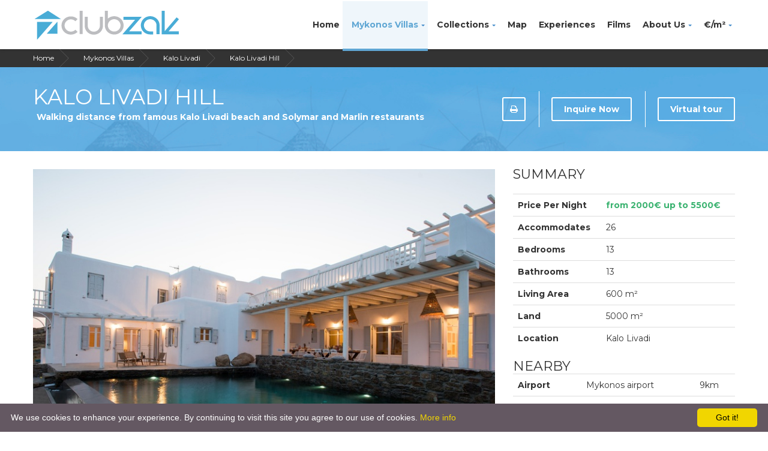

--- FILE ---
content_type: text/html; charset=utf-8
request_url: https://www.clubzak.com/mykonos/kalo-livadi/kalo-livadi-hill
body_size: 18870
content:
<!DOCTYPE html>
<html lang="en">

<head>
    <!-- Google Tag Manager -->
    <script>(function (w, d, s, l, i) {
            w[l] = w[l] || [];
            w[l].push({
                'gtm.start':
                    new Date().getTime(), event: 'gtm.js'
            });
            var f = d.getElementsByTagName(s)[0],
                j = d.createElement(s), dl = l != 'dataLayer' ? '&l=' + l : '';
            j.async = true;
            j.src =
                'https://www.googletagmanager.com/gtm.js?id=' + i + dl;
            f.parentNode.insertBefore(j, f);
        })(window, document, 'script', 'dataLayer', 'GTM-WZLSZFL');</script>
    <!-- End Google Tag Manager -->

    <meta charset="utf-8">
    <meta name="viewport" content="width=device-width, initial-scale=1">
    <meta name="keywords"
        content="mykonos, villas, luxury, villas in mykonos, villas mykonos, mykonos villas, rent, sale" />
    <link rel="canonical" href="https://www.clubzak.com/mykonos/kalo-livadi/kalo-livadi-hill">
    
    
<script type="application/ld+json">
{
  "@context": "https://schema.org",
  "@type": "Organization",
  "url": "https://www.clubzak.com",
  "logo": "https://www.clubzak.com/static/core/earth/assets/images/landing_logo.png"
}

</script>

<script type="application/ld+json">

{
  "@context": "https://schema.org",
  "@type": "Organization",
  "name": "ClubZak",
  "url": "https://www.clubzak.com",
  "sameAs": [
    "https://www.instagram.com/clubzakmykonos/",
    "https://www.facebook.com/rockymansionandrockyretreat"
  ]
}
]



</script>
<script type="application/ld+json">

    {
  "@context": "https://schema.org",
  "@type": "Organization",
  "url": "https://www.clubzak.com",
  "contactPoint": [
    { "@type": "ContactPoint",
      "telephone": "+30-694 452 5205",
      "contactType": "reservations"
    }
  ]
}



</script>
<script type="application/ld+json">
{
  "@context": "http://www.schema.org/",
  "@type": "RealEstateAgent",
  "name": "ClubZak",
  "url": "https://www.clubzak.com",
  "logo": "https://www.clubzak.com/static/core/earth/assets/images/landing_logo.png",
  "image": [
  "https://www.clubzak.com/media/pictures/ClubZak-Villas-725b0454-e705-48d9-9b24-535574728647.jpg",
  "https://www.clubzak.com/media/pictures/6c0042c5-c1de-4583-95ea-71f2482bf8c3.jpg",
  "https://www.clubzak.com/media/pictures/579470be-9c43-409c-9abc-36c758eae6a7.jpg",
  "https://www.clubzak.com/media/pictures/68d77bfa-7647-4543-802b-cfe600c53580.jpg",
  "https://www.clubzak.com/media/pictures/7167a3d9-56f3-4d54-a35e-151fe36693de.jpg",
  "https://www.clubzak.com/media/pictures/7317d6bc-f205-403c-a108-695d3e822d91.jpg",
  "https://www.clubzak.com/media/pictures/d9f5d51c-1fb7-4ab6-9861-c1d72af6d537.JPG",
  "https://www.clubzak.com/media/pictures/dd908bfb-0598-45cf-8ad3-b7c62f5579d6.jpg",
  "https://www.clubzak.com/media/pictures/fff22ae5-6bdd-49a8-8ad6-156b0848d706.jpg",
  "https://www.clubzak.com/media/pictures/d6a49009-4789-412a-9c28-d99958a23756.jpg"
  ],
  "description": "Clubzak provides luxury vacation rentals in Mykonos and experiences including handpicked villas and personalized services. Discover your dream villa vacation! Book a stay today!",
  "address": {
    "@type": "PostalAddress",
    "streetAddress": "Mykonos airport",
    "addressLocality": "Mykonos",
    "addressRegion": "Mykonos",
    "postalCode": "84600",
    "telephone": "+30 694 452 5205",
    "addressCountry": "GR"
  },
  "geo": {
    "@type": "GeoCoordinates",
    "latitude": "37.437356",
    "longitude": "25.347169"
  },
  "openingHours": "Mo, Tu, We, Th, Fr 09:00-05:00",
  "contactPoint": [{
    "@type": "ContactPoint",
    "telephone": "+30 694 452 5205",
    "contactType": "reservations"
  }]
}


</script>

<script type="application/ld+json">
{
  "@context": "https://schema.org/",
  "@type": "Review",
  "itemReviewed": {
    "@type": "RealEstateAgent",
    "image": "https://www.clubzak.com/static/core/earth/assets/images/landing_logo.png",
    "name": "ClubZak",
    "telephone": "+30 694 452 5205",
    "address": {
        "@type": "PostalAddress",
        "streetAddress": "Mykonos airport",
        "addressLocality": "Mykonos",
        "addressRegion": "Mykonos",
        "postalCode": "84600",
        "telephone": "+30 694 452 5205",
        "addressCountry": "GR"
      }
  },
  "reviewRating": {
    "@type": "Rating",
    "ratingValue": "5"
  },
  "name": "Incredible Services",
  "author": {
    "@type": "Person",
    "name": "Elisabeth Gram"
  },
  "reviewBody": "We had such an incredible stay at Rocky Mansion. The house and facilities are incredible, totally exceeded all expectations and the place is actually much bigger than we thought it would be from photographs. George set us up completely before we arrived and put us in touch with Victor, the private concierge who is on hand for any questions, help or to give any advice before and during the stay. Victor helped with travel, restaurant, club and beach bookings - it made everything so much easier for our large group, even though we were very self sufficient already. There is a housekeeper who lives next to the house, Ida, who is wonderful. She kept everywhere spotless and almost became like one of the family, without being intrusive. I would 100% recommend George and the service he offers - it was the best holiday we had. If we plan another Mykonos trip, I will definitely be in touch."
}

</script>

<script type="application/ld+json">
{
  "@context": "https://schema.org/",
  "@type": "Review",
  "itemReviewed": {
    "@type": "RealEstateAgent",
    "image": "https://www.clubzak.com/static/core/earth/assets/images/landing_logo.png",
    "name": "ClubZak",
    "telephone": "+30 694 452 5205",
    "address": {
        "@type": "PostalAddress",
        "streetAddress": "Mykonos airport",
        "addressLocality": "Mykonos",
        "addressRegion": "Mykonos",
        "postalCode": "84600",
        "telephone": "+30 694 452 5205",
        "addressCountry": "GR"
      }
  },
  "reviewRating": {
    "@type": "Rating",
    "ratingValue": "5"
  },
  "name": "Amazing experience",
  "author": {
    "@type": "Person",
    "name": "Olympias Moran"
  },
  "reviewBody": "My husband and I rented Rocky Retreats 1 and 2 for our 3 day wedding event and it was better than a dream! The interior and exterior design of the villas is modern with two pools, balconies and an amazing view. There is a little off trail to get to Agrari beach, which is the most isolated of all the beaches in Mykonos and hosts a number of bnbs and two hotels for our extra guests. Both the owner and the consierge helped us to ensure that the wedding was one that was not to be forgotten. Our guests were amazed as were we. The host knows the island and referred us to other services that provided us with quality food and customer service. Not to mention that the cleaner was also available everyday and there was always a fresh towel waiting when exiting the pool. The moonrise and sunrise were something like out of a fairy tale and during the day you can see boats crossing the bay. It was like something out of a movie. I cannot stress how amazing this experience was and I hope that more people will experience the extraordinary villas and hospitality that we received."
}

</script>

<script type="application/ld+json">
{
  "@context": "https://schema.org/",
  "@type": "Review",
  "itemReviewed": {
    "@type": "RealEstateAgent",
    "image": "https://www.clubzak.com/static/core/earth/assets/images/landing_logo.png",
    "name": "ClubZak",
    "telephone": "+30 694 452 5205",
    "address": {
        "@type": "PostalAddress",
        "streetAddress": "Mykonos airport",
        "addressLocality": "Mykonos",
        "addressRegion": "Mykonos",
        "postalCode": "84600",
        "telephone": "+30 694 452 5205",
        "addressCountry": "GR"
      }
  },
  "reviewRating": {
    "@type": "Rating",
    "ratingValue": "5"
  },
  "name": "A first class experience in Mykonos",
  "author": {
    "@type": "Person",
    "name": "Antony Mountain"
  },
  "reviewBody": "We had a group of 3 couples and the Rocky Retreat 2 could not have been more perfect. The view is incredible, the house is stunning and to top it off the concierge service is 1st class. Victor organised everything we needed from groceries, a private chef, rental cars, restaurant reservations and night life. The owner George was super friendly and the house keeper Sugar was so kind. If you are looking for a first class experience in Mykonos I can't recommend this Villa enough!"
}

</script>

<script type="application/ld+json">
{
  "@context": "https://schema.org/",
  "@type": "Review",
  "itemReviewed": {
    "@type": "RealEstateAgent",
    "image": "https://www.clubzak.com/static/core/earth/assets/images/landing_logo.png",
    "name": "ClubZak",
    "telephone": "+30 694 452 5205",
    "address": {
        "@type": "PostalAddress",
        "streetAddress": "Mykonos airport",
        "addressLocality": "Mykonos",
        "addressRegion": "Mykonos",
        "postalCode": "84600",
        "telephone": "+30 694 452 5205",
        "addressCountry": "GR"
      }
  },
  "reviewRating": {
    "@type": "Rating",
    "ratingValue": "5"
  },
  "name": "Among top resorts in the world",
  "author": {
    "@type": "Person",
    "name": "Michael Liu"
  },
  "reviewBody": "If you have a busy lifestyle, long hours at work, stuck in rut, then the brand new Rocky Estate villa is the place for you. Do not look any further just book. We are fortunate enough to have stayed in many top resorts throughout the world and this villa is certainly there with the best of them. From speaking and booking with George, immediately you know that this place is all about you and ensuring you get the personal treatment. Upon our arrival we were given an informative tour of the property, asked what time we would like maid service and then left us in privacy to relax in our new beautiful home for the next 7 nights. The Villa has 10 bedrooms and can very comfortably sleep 20. Victor arranged us a private chef for 2 nights. The sushi night was better than Nobu experience and the Greek BBQ night was top notch. The outdoor entertainment area is NOT as amazing as the pictures on the website !!! It is just so much better.!! The owners George and Christina have opened up their home so you can enjoy what they have created. Think Asia and Morocco and the tranquility and relaxation of a 5 star Thailand resort in a bundle. Everything they do is to ensure you have the best possible experience, this couple are a classy act and their villa is an extension of them."
}

</script>

<script type="application/ld+json">
{
  "@context": "https://schema.org/",
  "@type": "Review",
  "itemReviewed": {
    "@type": "RealEstateAgent",
    "image": "https://www.clubzak.com/static/core/earth/assets/images/landing_logo.png",
    "name": "ClubZak",
    "telephone": "+30 694 452 5205",
    "address": {
        "@type": "PostalAddress",
        "streetAddress": "Mykonos airport",
        "addressLocality": "Mykonos",
        "addressRegion": "Mykonos",
        "postalCode": "84600",
        "telephone": "+30 694 452 5205",
        "addressCountry": "GR"
      }
  },
  "reviewRating": {
    "@type": "Rating",
    "ratingValue": "5"
  },
  "name": "Great Accomodation",
  "author": {
    "@type": "Person",
    "name": "Carl Wagner"
  },
  "reviewBody": "Rocky Mansion was a great house perched on a hill overlooking the gorgeous beaches and blue ocean of Mykonos - our family and friends loved our time here. Not only is the house set up for multiple families and kid-friendly, but the outdoor spaces allow for entertaining large groups, letting the kids run free, and even the occasional water balloon fight. Very comfortable rooms and beds, and a nice working kitchen if you want to cook up a quick meal. The house staff was very helpful and accommodating."
}

</script>

<script type="application/ld+json">
{
  "@context": "https://schema.org/",
  "@type": "Review",
  "itemReviewed": {
    "@type": "RealEstateAgent",
    "image": "https://www.clubzak.com/static/core/earth/assets/images/landing_logo.png",
    "name": "ClubZak",
    "telephone": "+30 694 452 5205",
    "address": {
        "@type": "PostalAddress",
        "streetAddress": "Mykonos airport",
        "addressLocality": "Mykonos",
        "addressRegion": "Mykonos",
        "postalCode": "84600",
        "telephone": "+30 694 452 5205",
        "addressCountry": "GR"
      }
  },
  "reviewRating": {
    "@type": "Rating",
    "ratingValue": "5"
  },
  "name": "A wonderful vacation experience",
  "author": {
    "@type": "Person",
    "name": "Marcus Bouchard"
  },
  "reviewBody": "Our group of 20 (friends and couples) stayed at Rocky Retreat Villa 1 and Rocky Retreat Villa 2 in September 2016 for a week. The two amazing new-built villas are one next to the other and although they can be totally separated and private from each other, they can equally become one great accommodation for a big company. Each of us thought it was one of the most wonderful accommodations we had ever experienced due to environment, location (quiet but only 10 min. from town) and abundance of services and high-tech amenities provided. We loved equally indoor and outdoor setting such as the huge two B-B-Q areas, the two lagoon swimming pools with sunbeds for all, the herb garden, the full view in famous Agrari Beach (We walked there almost everyday! In 5 min downhill and voila, the clearest waters you could imagine) We were picked up from the airport by Victor, our concierge and taken to the villas. He introduced us Vera and Giorgo, the lovable housekeeping couple that were taking care of the villa every day for some hours. Victor had already taken care for our car rentals, some weeks before our arrival. He pointed out the best beaches and restaurants to visit and was always so helpful for reservations in Mykonos. Throughout our stay we always felt very pampered and taken care of as we enjoyed our villas. One night we organized a B-B-Q party. Giorgo and Victor took care of this. We have invited also the owners who flew from Athens to join us! Very friendly and hospitable! Gorgeous and newly constructed villas, nicely furnished, A- class amenities, professional and friendly service by the hosts. All around wonderful vacation experience!"
}

</script>

    
    
    <title>Kalo Livadi Hill - , Mykonos villas</title>
    <meta name="description" content=", Mykonos villas - Walking distance from famous Kalo Livadi beach and Solymar and Marlin restaurants"/>
   
    <meta property="og:url" content="https://www.clubzak.com/mykonos/kalo-livadi/kalo-livadi-hill">
    
        
            <meta property="og:image" content="/media/cache/07/b1/07b1202dcc190a93809fc1b66df0c297.jpg">
        
    
    <meta property="og:type" content="website">
    <meta property="og:title" content="Kalo Livadi Hill">
    <meta property='og:description' content="&lt;p&gt;&lt;strong&gt;Kalo Livadi Hill&lt;/strong&gt;&lt;/p&gt; &lt;p&gt;Villa Kalo Livadi Hill is overlooking the famous Kalo Livadi beach, with the equally famous beach clubs Solymar, Nemo and the iconic Blue Marlin Ibiza.&amp;nbsp;&lt;/p&gt; &lt;p&gt;The property ...">

    <script type="application/ld+json">
    {
      "@context": "https://schema.org",
      "@type": "BreadcrumbList",
     "itemListElement":
     [
     {
        "@type": "ListItem",
        "position": 1,
        "name": ", Mykonos Villas",
        
        "item": "https://www.clubzak.com/mykonos/kalo-livadi/"
      },{
        "@type": "ListItem",
        "position": 2,
        "name": "Kalo Livadi Hill",
       
        "item": "https://www.clubzak.com/mykonos/kalo-livadi/kalo-livadi-hill"
      }
     ]
    }
    </script>


    
    <link rel='stylesheet' href='/static/core/earth/assets/css/personal.min.css'>

    <link href='/static/core/ios_icons/apple-touch-icon.png' rel="apple-touch-icon" />
    <link href='/static/core/ios_icons/apple-touch-icon-76x76.png' rel="apple-touch-icon" sizes="76x76" />
    <link href='/static/core/ios_icons/apple-touch-icon-120x120.png' rel="apple-touch-icon" sizes="120x120" />
    <link href='/static/core/ios_icons/apple-touch-icon-152x152.png' rel="apple-touch-icon" sizes="152x152" />
    <meta name="apple-mobile-web-app-title" content="Mykonos Villas & more, by ClubZak">
    <meta name="google-site-verification" content="VbsEniXR0jQkJxTYcRdQZ8QLuQkjHbY-Sk58hmfBK9s" />
    <link href='/static/core/logos/logo_medium_fav.png' type="image/x-icon" rel="shortcut icon">
    <link href='/static/core/earth/assets/apple-touch-icon.png' rel="apple-touch-icon">

    <link rel="icon" href='/static/core/assets/images/logo_medium_fav.png'>

    <link rel="stylesheet" type="text/css" href='/static/core/assets/css/bootstrap.min.css'>
    <link rel="stylesheet" type="text/css" href='/static/core/assets/css/style.css'>

    <link rel="stylesheet" type="text/css"
        href='https://owlcarousel2.github.io/OwlCarousel2/assets/owlcarousel/assets/owl.carousel.min.css'>
    <link rel="stylesheet" type="text/css"
        href='https://owlcarousel2.github.io/OwlCarousel2/assets/owlcarousel/assets/owl.theme.default.min.css'>


    <!--[if lt IE 9]>
        <script src='/static/core/assets/bootstrap/js/html5shiv.min.js'></script>
        <script src='/static/core/assets/bootstrap/js/respond.min.js'></script>
        <![endif]-->

    <script src='/static/core/assets/js/modernizr.custom.js'></script>

    <style>
        .scrollable-menu {
            max-height: 330px;
            overflow-x: hidden;
        }

        .scrollable-menu::-webkit-scrollbar {
            -webkit-appearance: none;
            width: 4px;
        }

        .scrollable-menu::-webkit-scrollbar-thumb {
            border-radius: 3px;
            background-color: lightgray;
            -webkit-box-shadow: 0 0 1px rgba(255, 255, 255, .75);
        }


        .open>.dropdown-menu {
            margin-top: initial;
        }

        a[href^=tel] {
            color: inherit;
            text-decoration: none;
            font-family: "Montserrat", sans-serif;
        }
    </style>
    

    <link type="text/css" rel="stylesheet" media="screen"
          href="/static/core/earth/assets/js/fancy/jquery.fancybox.css"/>
    <link href="/static/core/earth/assets/css/owl.carousel.css" rel="stylesheet">
    <link href="/static/core/earth/assets/css/owl.theme.css" rel="stylesheet">
    <link href="/static/core/earth/assets/css/owl.transitions.css" rel="stylesheet">
    <link href="https://fonts.googleapis.com/css?family=Barlow+Semi+Condensed:600&display=swap"
          rel="stylesheet">

    <style>
        .map-cont {
            height: 400px;
            position: relative;
            width: 100%;
        }

        #map-canvas {
            height: 400px;
            position: relative;
            width: 100%;
        }

        .map-cont .bg-arrow {
            width: 100%;
            height: 18px;
            background: url('/static/core/img/bg-wave-down.png') repeat-x;
            position: absolute;
            top: 0px;
            z-index: 10;
        }
        .videoClass {
	position: relative;
	padding-bottom: 56.25%; /* 16:9 */
	padding-top: 25px;
	height: 0;
}
iframe {
	position: absolute;
	top: 0;
	left: 0;
	width: 100%;
	height: 100%;
}
.saleprice {
    display: block !important;
    font-family: "Barlow Semi Condensed", sans-serif !important;
    font-size: 24px !important;
    font-weight: 600 !important;
    letter-spacing: 2.2px !important;
    text-transform: lowercase !important;
    overflow: hidden !important;
    text-overflow: ellipsis !important;
    white-space: nowrap !important;
    color: #e51937 !important;
}
.saleitems{

  font-size: 16px !important;
  line-height: 28px !important;
  /* letter-spacing: 2.2px !important; */
  overflow: hidden !important;
  text-overflow: ellipsis !important;
  white-space: nowrap !important;
  color: gray !important;

}
.saletitle {
  height: 25px !important;
}
.middletitle {
  vertical-align: middle !important;
}
.tagcloud span{
font-size: 14px;
line-height: 24px;
padding: 0 10px;
border-radius: 3px;
display: inline-block;
margin: 0 8px 10px 0;
-webkit-box-shadow: 0 0 3px 0 rgba(4, 4, 4, 0.3);
-moz-box-shadow: 0 0 3px 0 rgba(4, 4, 4, 0.3);
box-shadow: 0 0 3px 0 rgba(4, 4, 4, 0.3);
}
.tagcloud span:hover { text-decoration: none; }
.tagcloud span:focus { text-decoration: none; }
    </style>

    <script async src="https://www.googletagmanager.com/gtag/js?id=UA-40475068-1"></script>
    <script>
        window.dataLayer = window.dataLayer || [];

        function gtag () {
            dataLayer.push(arguments);
        }

        gtag('js', new Date());

        gtag('config', 'UA-40475068-1');


    </script>
    
</head>

<body class="ct-headroom--scrollUpMenu cssAnimate">

    <!-- Google Tag Manager (noscript) -->
    <noscript>
        <iframe src="https://www.googletagmanager.com/ns.html?id=GTM-WZLSZFL" height="0" width="0"
            style="display:none;visibility:hidden"></iframe>
    </noscript>
    <!-- End Google Tag Manager (noscript) -->
    <div id="do-drag" style="width: 0px; display: none;"></div>

    <nav class="ct-menuMobile">
        <ul class="ct-menuMobile-navbar">
            <li class="dropdown "><a href="/">Home</a>

            </li>
            
            <li class="dropdown "><a>Mykonos Villas<span class="caret ct-menu--arrow"></span></a>
                <ul class="dropdown-menu srcollable-menu" role="menu">
                    <li class="mykonos_active"><a href="/mykonos/">All
                            <label class='label label-danger pul-right navbar-right'
                                style="text-align:right;display: inline-block; margin-top:8px;">34</label></a>
                    </li>
                    

                    
                    <li class="agia-sofia_active"><a href="/mykonos/agia-sofia/">Agia Sofia
                            <label class='label label-danger pul-right navbar-right'
                                style="text-align:right;display: inline-block; margin-top:8px;margin-right:1px;">2</label></a>
                    </li>
                    

                    

                    
                    <li class="agios-ioannis_active"><a href="/mykonos/agios-ioannis/">Agios Ioannis
                            <label class='label label-danger pul-right navbar-right'
                                style="text-align:right;display: inline-block; margin-top:8px;margin-right:1px;">1</label></a>
                    </li>
                    

                    

                    
                    <li class="agios-stefanos_active"><a href="/mykonos/agios-stefanos/">Agios Stefanos
                            <label class='label label-danger pul-right navbar-right'
                                style="text-align:right;display: inline-block; margin-top:8px;margin-right:1px;">1</label></a>
                    </li>
                    

                    

                    
                    <li class="agrari_active"><a href="/mykonos/agrari/">Agrari
                            <label class='label label-danger pul-right navbar-right'
                                style="text-align:right;display: inline-block; margin-top:8px;margin-right:1px;">7</label></a>
                    </li>
                    

                    

                    
                    <li class="aleomandra_active"><a href="/mykonos/aleomandra/">Aleomandra
                            <label class='label label-danger pul-right navbar-right'
                                style="text-align:right;display: inline-block; margin-top:8px;margin-right:1px;">3</label></a>
                    </li>
                    

                    

                    
                    <li class="elia_active"><a href="/mykonos/elia/">Elia
                            <label class='label label-danger pul-right navbar-right'
                                style="text-align:right;display: inline-block; margin-top:8px;margin-right:1px;">5</label></a>
                    </li>
                    

                    

                    
                    <li class="fanari_active"><a href="/mykonos/fanari/">Fanari
                            <label class='label label-danger pul-right navbar-right'
                                style="text-align:right;display: inline-block; margin-top:8px;margin-right:1px;">1</label></a>
                    </li>
                    

                    

                    
                    <li class="ftelia_active"><a href="/mykonos/ftelia/">Ftelia
                            <label class='label label-danger pul-right navbar-right'
                                style="text-align:right;display: inline-block; margin-top:8px;margin-right:1px;">4</label></a>
                    </li>
                    

                    

                    
                    <li class="kalafatis_active"><a href="/mykonos/kalafatis/">Kalafatis
                            <label class='label label-danger pul-right navbar-right'
                                style="text-align:right;display: inline-block; margin-top:8px;margin-right:1px;">2</label></a>
                    </li>
                    

                    

                    
                    <li class="kalo-livadi_active"><a href="/mykonos/kalo-livadi/">Kalo Livadi
                            <label class='label label-danger pul-right navbar-right'
                                style="text-align:right;display: inline-block; margin-top:8px;margin-right:1px;">4</label></a>
                    </li>
                    

                    

                    
                    <li class="panormos_active"><a href="/mykonos/panormos/">Panormos
                            <label class='label label-danger pul-right navbar-right'
                                style="text-align:right;display: inline-block; margin-top:8px;margin-right:1px;">1</label></a>
                    </li>
                    

                    

                    
                    <li class="paraga_active"><a href="/mykonos/paraga/">Paraga
                            <label class='label label-danger pul-right navbar-right'
                                style="text-align:right;display: inline-block; margin-top:8px;margin-right:1px;">3</label></a>
                    </li>
                    

                    
                </ul>
            </li>
            

            
            <li class="dropdown "><a>Collections<span class="caret ct-menu--arrow"></span></a>
                <ul class="dropdown-menu" role="menu">
                    

                    
                    <li><a href="/collections/minimalist/">Minimalist
                            <label class='label label-danger pul-right navbar-right'
                                style="text-align:right;display: inline-block; margin-top:8px;">16</label>
                        </a>
                    </li>
                    

                    

                    
                    <li><a href="/collections/retreats/">Retreats
                            <label class='label label-danger pul-right navbar-right'
                                style="text-align:right;display: inline-block; margin-top:8px;">27</label>
                        </a>
                    </li>
                    

                    

                    
                    <li><a href="/collections/events/">Events
                            <label class='label label-danger pul-right navbar-right'
                                style="text-align:right;display: inline-block; margin-top:8px;">20</label>
                        </a>
                    </li>
                    

                    

                    
                    <li><a href="/collections/sea-front/">Sea front
                            <label class='label label-danger pul-right navbar-right'
                                style="text-align:right;display: inline-block; margin-top:8px;">10</label>
                        </a>
                    </li>
                    

                    

                    
                    <li><a href="/collections/signature/">Signature
                            <label class='label label-danger pul-right navbar-right'
                                style="text-align:right;display: inline-block; margin-top:8px;">15</label>
                        </a>
                    </li>
                    

                    

                    
                    <li><a href="/collections/family-friendly/">Family friendly
                            <label class='label label-danger pul-right navbar-right'
                                style="text-align:right;display: inline-block; margin-top:8px;">16</label>
                        </a>
                    </li>
                    

                    

                    
                    <li><a href="/collections/in-house-staff/">In-house staff
                            <label class='label label-danger pul-right navbar-right'
                                style="text-align:right;display: inline-block; margin-top:8px;">18</label>
                        </a>
                    </li>
                    

                    

                    
                    <li><a href="/collections/beach-access/">Beach access
                            <label class='label label-danger pul-right navbar-right'
                                style="text-align:right;display: inline-block; margin-top:8px;">15</label>
                        </a>
                    </li>
                    

                    

                    

                    

                    
                    <li><a href="/collections/wind-protected/">Wind protected
                            <label class='label label-danger pul-right navbar-right'
                                style="text-align:right;display: inline-block; margin-top:8px;">17</label>
                        </a>
                    </li>
                    

                    
                </ul>
            </li>
            

            <li class="dropdown "><a href="/map/">Map</a></li>
            <li class="dropdown ct-yamm--dropdownRight "><a
                    href="/concierge/">Experiences</a>

            </li>
            <li class="dropdown "><a href="/films/">Films</a></li>

            <li class="dropdown "><a>About Us<span class="caret ct-menu--arrow"></span></a>
                <ul class="dropdown-menu">
                    <li><a href="/contact/">Contact Us</a></li>
                    <li><a href="/about/">About ClubZak</a></li>
                    <li><a href="/testimonials/">Testimonials</a></li>
                    
                </ul>
            </li>

            <li class="dropdown" style="margin-top: 0 !important; width: 100px !important;"><a><span
                        class='currency'></span>/<span class='areaunit'></span><span
                        class="caret ct-menu--arrow"></span></a>
                <ul class="dropdown-menu" style="margin-top: 0 !important; width: 100px !important;">
                    <li><a href="#" onclick="setcurrency('eur');">&euro;</a></li>
                    <li><a href="#" onclick="setcurrency('usd');">$</a></li>
                    <li><a href="#" onclick="setcurrency('gbp');">£</a></li>
                    <li role="separator" class="divider"></li>
                    <li><a href="#" onclick="setarea('sqm');">m²</a></li>
                    <li><a href="#" onclick="setarea('sqft');">ft²</a></li>
                </ul>
            </li>

        </ul>
    </nav>
    <div id="ct-js-wrapper" class="ct-pageWrapper">
        
    

    
        


<div class="ct-navbarMobile">
    <button type="button" class="navbar-toggle">
        <span class="sr-only">Toggle navigation</span>
        <span class="icon-bar"></span>
        <span class="icon-bar"></span>
        <span class="icon-bar"></span>
    </button>
    <a class="navbar-brand" href="/"><img
            src='/static/core/earth/assets/images/landing_logo.png'
            alt="Clubzak rent villas in Mykonos"
            title="Clubzak rent villas in Mykonos"></a>

</div>


<nav class="navbar yamm" role="navigation" data-heighttopbar="40px"
     data-startnavbar="0">

    <div class="container">
        <div class="navbar-header ct-panel--navbar">
            <a href="/">
                <img src='/static/core/earth/assets/images/landing_logo.png'
                     alt="Clubzak rent villas in Mykonos"
                     title="Clubzak rent villas in Mykonos">
            </a>
        </div>

        <div class="collapse navbar-collapse">
            <ul class="nav navbar-nav ct-navbar--fadeInUp">
                <li class="dropdown "><a
                        href="/">Home</a>
                </li>
                
                
        <li class="dropdown active"><a>Mykonos Villas<span
                class="caret ct-menu--arrow"></span></a>
            <ul class="dropdown-menu scrollable-menu" role="menu" style="margin-top: 0 !important;">
                 <li class="mykonos_active"><a
                            href="/mykonos/">All 
         <label class='label label-danger pul-right navbar-right' style="text-align:right;display: inline-block; margin-top:8px;;margin-right:1px;">34</label></a>
                    </li>
                
                    
                    <li class="agia-sofia_active"><a href="/mykonos/agia-sofia/">Agia Sofia<label class='label label-danger pul-right navbar-right' style="text-align:right;display: inline-block; margin-top:8px;margin-right:1px;">2</label></a>
                    </li>
                    

                
                    
                    <li class="agios-ioannis_active"><a href="/mykonos/agios-ioannis/">Agios Ioannis<label class='label label-danger pul-right navbar-right' style="text-align:right;display: inline-block; margin-top:8px;margin-right:1px;">1</label></a>
                    </li>
                    

                
                    
                    <li class="agios-stefanos_active"><a href="/mykonos/agios-stefanos/">Agios Stefanos<label class='label label-danger pul-right navbar-right' style="text-align:right;display: inline-block; margin-top:8px;margin-right:1px;">1</label></a>
                    </li>
                    

                
                    
                    <li class="agrari_active"><a href="/mykonos/agrari/">Agrari<label class='label label-danger pul-right navbar-right' style="text-align:right;display: inline-block; margin-top:8px;margin-right:1px;">7</label></a>
                    </li>
                    

                
                    
                    <li class="aleomandra_active"><a href="/mykonos/aleomandra/">Aleomandra<label class='label label-danger pul-right navbar-right' style="text-align:right;display: inline-block; margin-top:8px;margin-right:1px;">3</label></a>
                    </li>
                    

                
                    
                    <li class="elia_active"><a href="/mykonos/elia/">Elia<label class='label label-danger pul-right navbar-right' style="text-align:right;display: inline-block; margin-top:8px;margin-right:1px;">5</label></a>
                    </li>
                    

                
                    
                    <li class="fanari_active"><a href="/mykonos/fanari/">Fanari<label class='label label-danger pul-right navbar-right' style="text-align:right;display: inline-block; margin-top:8px;margin-right:1px;">1</label></a>
                    </li>
                    

                
                    
                    <li class="ftelia_active"><a href="/mykonos/ftelia/">Ftelia<label class='label label-danger pul-right navbar-right' style="text-align:right;display: inline-block; margin-top:8px;margin-right:1px;">4</label></a>
                    </li>
                    

                
                    
                    <li class="kalafatis_active"><a href="/mykonos/kalafatis/">Kalafatis<label class='label label-danger pul-right navbar-right' style="text-align:right;display: inline-block; margin-top:8px;margin-right:1px;">2</label></a>
                    </li>
                    

                
                    
                    <li class="kalo-livadi_active"><a href="/mykonos/kalo-livadi/">Kalo Livadi<label class='label label-danger pul-right navbar-right' style="text-align:right;display: inline-block; margin-top:8px;margin-right:1px;">4</label></a>
                    </li>
                    

                
                    
                    <li class="panormos_active"><a href="/mykonos/panormos/">Panormos<label class='label label-danger pul-right navbar-right' style="text-align:right;display: inline-block; margin-top:8px;margin-right:1px;">1</label></a>
                    </li>
                    

                
                    
                    <li class="paraga_active"><a href="/mykonos/paraga/">Paraga<label class='label label-danger pul-right navbar-right' style="text-align:right;display: inline-block; margin-top:8px;margin-right:1px;">3</label></a>
                    </li>
                    

                
            </ul>
        </li>
      
                
        <li class="dropdown "><a>Collections<span
                class="caret ct-menu--arrow"></span></a>
            <ul class="dropdown-menu" role="menu">
                
                     
                    <li ><a
                            href="/collections/minimalist/">Minimalist
                         <label class='label label-danger pul-right navbar-right' style="text-align:right;display: inline-block; margin-top:8px;">16</label>
                         </a>
                    </li>
                    

                
                     
                    <li ><a
                            href="/collections/retreats/">Retreats
                         <label class='label label-danger pul-right navbar-right' style="text-align:right;display: inline-block; margin-top:8px;">27</label>
                         </a>
                    </li>
                    

                
                     
                    <li ><a
                            href="/collections/events/">Events
                         <label class='label label-danger pul-right navbar-right' style="text-align:right;display: inline-block; margin-top:8px;">20</label>
                         </a>
                    </li>
                    

                
                     
                    <li ><a
                            href="/collections/sea-front/">Sea front
                         <label class='label label-danger pul-right navbar-right' style="text-align:right;display: inline-block; margin-top:8px;">10</label>
                         </a>
                    </li>
                    

                
                     
                    <li ><a
                            href="/collections/signature/">Signature
                         <label class='label label-danger pul-right navbar-right' style="text-align:right;display: inline-block; margin-top:8px;">15</label>
                         </a>
                    </li>
                    

                
                     
                    <li ><a
                            href="/collections/family-friendly/">Family friendly
                         <label class='label label-danger pul-right navbar-right' style="text-align:right;display: inline-block; margin-top:8px;">16</label>
                         </a>
                    </li>
                    

                
                     
                    <li ><a
                            href="/collections/in-house-staff/">In-house staff
                         <label class='label label-danger pul-right navbar-right' style="text-align:right;display: inline-block; margin-top:8px;">18</label>
                         </a>
                    </li>
                    

                
                     
                    <li ><a
                            href="/collections/beach-access/">Beach access
                         <label class='label label-danger pul-right navbar-right' style="text-align:right;display: inline-block; margin-top:8px;">15</label>
                         </a>
                    </li>
                    

                
                     

                
                     
                    <li ><a
                            href="/collections/wind-protected/">Wind protected
                         <label class='label label-danger pul-right navbar-right' style="text-align:right;display: inline-block; margin-top:8px;">17</label>
                         </a>
                    </li>
                    

                
            </ul>
        </li>
      
                <li class="dropdown "><a
                href="/map/">Map</a></li>
                <li class="dropdown ct-yamm--dropdownRight ">
                    <a href="/concierge/">Experiences</a>

                </li>
                <li class="dropdown "><a
                href="/films/">Films</a></li>

                <li class="dropdown "><a
                        href="/about/">About Us<span
                        class="caret ct-menu--arrow"></span></a>
                    <ul class="dropdown-menu" style="margin-top: 0 !important;">
                    <li ><a
                        href="/contact/">Contact Us</a></li>
                        <li><a href="/about/">About ClubZak</a></li>
                        <li><a href="/testimonials/">Testimonials</a>
                        </li>
                        

                    </ul>
                </li>

        <li class="dropdown" ><a><span class='currency'></span>/<span class='areaunit'></span><span
                class="caret ct-menu--arrow"></span></a>
            <ul class="dropdown-menu" style="width: 100px !important;">
                <li><a href="#" onclick="setcurrency('eur');">&euro;</a></li>
                <li><a href="#" onclick="setcurrency('usd');">$</a></li>
                <li><a href="#" onclick="setcurrency('gbp');">£</a></li>
                <li role="separator" class="divider"></li>
                <li><a href="#" onclick="setarea('sqm');">m²</a></li>
                <li><a href="#" onclick="setarea('sqft');">ft²</a></li>
            </ul>
        </li>
               
            </ul>

        </div>
        <div class="clearfix"></div>

    </div>
</nav>

    
        <div class="ct-site--map">
            <div class="container">
                <a href='/'>Home</a>
                <a href="/mykonos/"> Mykonos Villas </a>
                <a href='/mykonos/kalo-livadi/'>Kalo Livadi</a>
                <a href='#'>Kalo Livadi Hill</a>

            </div>
        </div>
        <header class="ct-mediaSection" data-stellar-background-ratio="0.3" data-height="140" data-type="parallax"
                data-bg-image="/static/core/assets/images/background2.jpg"
                data-bg-image-mobile="/static/core/assets/images/background2.jpg">
            <div class="ct-mediaSection-inner">
                <div class="container">
                    <div class="ct-u-displayTableVertical">
                        <div class="ct-textBox ct-u-text--white ct-u-displayTableCell text-left">
                            <h1 class="text-uppercase">Kalo Livadi Hill</h1>
                            <h4 class="text-uppercase"></h4>
                            
                                <span class="ct-productID ct-fw-600 hidden-sm hidden-xs">
                         Walking distance from famous Kalo Livadi beach and Solymar and Marlin restaurants
                    </span>
                            

                        </div>
                        <div class="ct-u-displayTableCell text-right hidden-sm hidden-xs">

                            <a href="javascript:window.print()"
                               class="btn btn-sm btn-default btn-transparent--border btn-hoverWhite ct-u-text--white">
                                <i class="fa fa-print"></i></a>
                            <div class="ct-buttonBox">
                              <a href="/inquire/69"
                                 class="btn btn-default btn-transparent--border btn-hoverWhite ct-u-text--white yellowbg">Inquire Now</a>
                            </div>
                             <div class="ct-buttonBox">
                              <a href="/films/?p=kalo-livadi-hill"
                                 class="btn btn-default btn-transparent--border btn-hoverWhite ct-u-text--white yellowbg playvideo">Virtual tour</a>
                            </div>

                        </div>
                    <div class="ct-u-displayTableCell text-right visible-xs visible-sm">


                            <div class="ct-buttonBox">
                              <a href="/inquire/69"
                                 class="btn btn-default btn-transparent--border btn-hoverWhite ct-u-text--white yellowbg">Inquire Now</a>
                            </div>
                             <div class="ct-buttonBox">
                              <a href="/films/?p=kalo-livadi-hill"
                                 class="btn btn-default btn-transparent--border btn-hoverWhite ct-u-text--white yellowbg playvideo">Virtual tour</a>
                            </div>

                        </div>
                    </div>
                </div>
            </div>
        </header>

        <section>

            <div class="ct-section--products ct-u-paddingTop30">

                <div class="container">
                    <div class="row">
                        <div class="col-md-8">
                            <div class="ct-owl-controls--type2 hidden-xs hidden-sm" data-single="true" data-pagination="false"
                                 data-navigation="false" data-snap-ignore="true" id="sync1" data-height="440">
                                <div class="item">
                                    
                                        <img src="/media/cache/9f/59/9f59a973841d8bb1213ada2882837a49.jpg" alt="image">
                                    
                                </div>

                            </div>
                        <div class="printimage" style="display: none;" >
                                <div class="item">
                                    
                                        <img src="/media/cache/9f/59/9f59a973841d8bb1213ada2882837a49.jpg" alt="image">
                                    
                                </div>

                            </div>
                            <div>
                                <div class="pull-left carousel-top-controls hidden-sm hidden-xs portpadtop">
                                    Click thumbnail photo to enlarge
                                </div>
                                <div class='pull-right carousel-top-controls hidden-sm hidden-xs'>
                                    <a data-slide='prev' href='#carousel-works'> <i class="fa fa-angle-left"></i>
                                    </a>
                                    <a data-slide='next' href='#carousel-works'> <i class="fa fa-angle-right"></i>
                                    </a>
                                </div>
                                <h2 class='header-lined nBord hidden-sm hidden-xs'>&nbsp;</h2>
                                <div class='hideprint carousel slide carousel-with-animated-content hidden-sm hidden-xs'
                                     id='carousel-works'>
                                    <!-- Wrapper for slides -->
                                    <div class='carousel-inner'>
                                        

                                            
                                                <div class='item active'>
                                                <div class='row'>
                                            

                                        <div class='col-md-3'>
                                            <a class='fancybox' data-animation-type='flipInY'
                                               href='/media/pictures/ClubZak-Villas-d53200c4-cc38-4107-9e1c-a880633b849e.JPG' title="">
                                                
                                                    <img src="/media/cache/ef/2c/ef2c440c4e6571c0be0512bd47173801.jpg" alt="image">  </a>
                                        </div>

                                        
                                            
                                        

                                            

                                        <div class='col-md-3'>
                                            <a class='fancybox' data-animation-type='flipInY'
                                               href='/media/pictures/ClubZak-Villas-ec6f0622-db43-4071-ac33-0401c7be9f32.JPG' title="">
                                                
                                                    <img src="/media/cache/8a/e4/8ae4baa42aff5f335d15748e0afcf4db.jpg" alt="image">  </a>
                                        </div>

                                        
                                            
                                        

                                            

                                        <div class='col-md-3'>
                                            <a class='fancybox' data-animation-type='flipInY'
                                               href='/media/pictures/ClubZak-Villas-8e925cc1-1cbd-43f2-9622-f9af440d997a.JPG' title="">
                                                
                                                    <img src="/media/cache/6d/51/6d5161222a21041472cd5820042693bb.jpg" alt="image">  </a>
                                        </div>

                                        
                                            
                                        

                                            

                                        <div class='col-md-3'>
                                            <a class='fancybox' data-animation-type='flipInY'
                                               href='/media/pictures/ClubZak-Villas-e76ec66f-f5a1-4283-bb05-173fc51ac8b8.JPG' title="">
                                                
                                                    <img src="/media/cache/2f/29/2f2993a12a3314fec5b12358fa5e2aab.jpg" alt="image">  </a>
                                        </div>

                                        
                                            </div>
                                            </div>
                                        
                                            
                                                <div class='item '>
                                                <div class='row'>
                                            
                                        

                                            

                                        <div class='col-md-3'>
                                            <a class='fancybox' data-animation-type='flipInY'
                                               href='/media/pictures/ClubZak-Villas-1f2948f7-a106-4375-a189-b191d7032a79.JPG' title="">
                                                
                                                    <img src="/media/cache/39/7f/397fcbad99c5a282b29f73b5cb6ff54b.jpg" alt="image">  </a>
                                        </div>

                                        
                                            
                                        

                                            

                                        <div class='col-md-3'>
                                            <a class='fancybox' data-animation-type='flipInY'
                                               href='/media/pictures/ClubZak-Villas-df5bbde7-0a0a-4517-a782-c41a623731e1.jpg' title="">
                                                
                                                    <img src="/media/cache/1c/7a/1c7a06e6ed0e2c5055e2b7cfa28980af.jpg" alt="image">  </a>
                                        </div>

                                        
                                            
                                        

                                            

                                        <div class='col-md-3'>
                                            <a class='fancybox' data-animation-type='flipInY'
                                               href='/media/pictures/ClubZak-Villas-08abb159-8506-4730-9263-64aad62b5163.jpg' title="">
                                                
                                                    <img src="/media/cache/6d/77/6d777a43b2cd1f0c09d9ea8974df47db.jpg" alt="image">  </a>
                                        </div>

                                        
                                            
                                        

                                            

                                        <div class='col-md-3'>
                                            <a class='fancybox' data-animation-type='flipInY'
                                               href='/media/pictures/ClubZak-Villas-54bce758-1829-48ca-959a-b02d14bd1251.jpg' title="">
                                                
                                                    <img src="/media/cache/21/76/217602ff9e5fb8dcf6ffb9d7716461d7.jpg" alt="image">  </a>
                                        </div>

                                        
                                            </div>
                                            </div>
                                        
                                            
                                                <div class='item '>
                                                <div class='row'>
                                            
                                        

                                            

                                        <div class='col-md-3'>
                                            <a class='fancybox' data-animation-type='flipInY'
                                               href='/media/pictures/ClubZak-Villas-6b47abc4-8645-4973-b474-25b8a22a7696.JPG' title="">
                                                
                                                    <img src="/media/cache/4b/8d/4b8db8721a871c63e10f12dc1c0a4c2e.jpg" alt="image">  </a>
                                        </div>

                                        
                                            
                                        

                                            

                                        <div class='col-md-3'>
                                            <a class='fancybox' data-animation-type='flipInY'
                                               href='/media/pictures/ClubZak-Villas-ae844497-1352-4e12-a96b-bcf9b3d46411.JPG' title="">
                                                
                                                    <img src="/media/cache/2f/26/2f26fabbe9389330acf4e6c8642d7001.jpg" alt="image">  </a>
                                        </div>

                                        
                                            
                                        

                                            

                                        <div class='col-md-3'>
                                            <a class='fancybox' data-animation-type='flipInY'
                                               href='/media/pictures/ClubZak-Villas-2d622cf5-e693-4488-9602-f74599f0d2e8.JPG' title="">
                                                
                                                    <img src="/media/cache/66/95/66953f5a44022907419dfde1d65f1897.jpg" alt="image">  </a>
                                        </div>

                                        
                                            
                                        

                                            

                                        <div class='col-md-3'>
                                            <a class='fancybox' data-animation-type='flipInY'
                                               href='/media/pictures/ClubZak-Villas-7e76344f-96ff-4459-94a2-859b49b2b69b.jpg' title="">
                                                
                                                    <img src="/media/cache/b1/e2/b1e2998fb4e0314069c1e4dec4224409.jpg" alt="image">  </a>
                                        </div>

                                        
                                            </div>
                                            </div>
                                        
                                            
                                                <div class='item '>
                                                <div class='row'>
                                            
                                        

                                            

                                        <div class='col-md-3'>
                                            <a class='fancybox' data-animation-type='flipInY'
                                               href='/media/pictures/ClubZak-Villas-586abcdf-0a2b-47a2-8039-e7f6a256bbe1.jpg' title="">
                                                
                                                    <img src="/media/cache/55/16/5516c827fb2406544088cbf62043368e.jpg" alt="image">  </a>
                                        </div>

                                        
                                            
                                        

                                            

                                        <div class='col-md-3'>
                                            <a class='fancybox' data-animation-type='flipInY'
                                               href='/media/pictures/ClubZak-Villas-89c3b79e-d2f4-4af1-ab3e-53072634a437.JPG' title="">
                                                
                                                    <img src="/media/cache/6f/fb/6ffb60214cd7a270597e3462fb594160.jpg" alt="image">  </a>
                                        </div>

                                        
                                            
                                        

                                            

                                        <div class='col-md-3'>
                                            <a class='fancybox' data-animation-type='flipInY'
                                               href='/media/pictures/ClubZak-Villas-c80cc354-0250-4392-856b-38f9f6972dbe.jpg' title="">
                                                
                                                    <img src="/media/cache/4b/5d/4b5d66fc3dbcd23b49e4383aab0bfd7b.jpg" alt="image">  </a>
                                        </div>

                                        
                                            
                                        

                                            

                                        <div class='col-md-3'>
                                            <a class='fancybox' data-animation-type='flipInY'
                                               href='/media/pictures/ClubZak-Villas-cf31c6c7-17f7-41f8-9ace-688fc22d468b.JPG' title="">
                                                
                                                    <img src="/media/cache/82/1c/821cbe32e204f9845c35c2d865a6a214.jpg" alt="image">  </a>
                                        </div>

                                        
                                            </div>
                                            </div>
                                        
                                            
                                                <div class='item '>
                                                <div class='row'>
                                            
                                        

                                            

                                        <div class='col-md-3'>
                                            <a class='fancybox' data-animation-type='flipInY'
                                               href='/media/pictures/ClubZak-Villas-2df9320c-9704-4bce-bd8d-0016450527da.jpg' title="">
                                                
                                                    <img src="/media/cache/34/f2/34f2a5f5ca1c116f0b7cb2d1f71f8b00.jpg" alt="image">  </a>
                                        </div>

                                        
                                            
                                        

                                            

                                        <div class='col-md-3'>
                                            <a class='fancybox' data-animation-type='flipInY'
                                               href='/media/pictures/ClubZak-Villas-649d5ab2-e5ae-4fd6-8131-c23ad571db88.jpg' title="">
                                                
                                                    <img src="/media/cache/c0/24/c0249e70441e69bfd3861008ee27d902.jpg" alt="image">  </a>
                                        </div>

                                        
                                            
                                        

                                            

                                        <div class='col-md-3'>
                                            <a class='fancybox' data-animation-type='flipInY'
                                               href='/media/pictures/ClubZak-Villas-371202d6-d6cd-4cdb-80cf-23c478e594c9.jpg' title="">
                                                
                                                    <img src="/media/cache/9e/a5/9ea5bc5e0385d450babba3a0a2e1c162.jpg" alt="image">  </a>
                                        </div>

                                        
                                            
                                        

                                            

                                        <div class='col-md-3'>
                                            <a class='fancybox' data-animation-type='flipInY'
                                               href='/media/pictures/ClubZak-Villas-57193a6a-2e4f-49c5-b894-d62fff3b595a.jpg' title="">
                                                
                                                    <img src="/media/cache/f8/50/f850d08d066abc9f91c91869a16551cc.jpg" alt="image">  </a>
                                        </div>

                                        
                                            </div>
                                            </div>
                                        
                                            
                                                <div class='item '>
                                                <div class='row'>
                                            
                                        

                                            

                                        <div class='col-md-3'>
                                            <a class='fancybox' data-animation-type='flipInY'
                                               href='/media/pictures/ClubZak-Villas-01e1920f-6d85-4ef4-9aaa-fa96df89b933.jpg' title="">
                                                
                                                    <img src="/media/cache/c6/06/c606b6e6d78eaae5039fe97bb354c966.jpg" alt="image">  </a>
                                        </div>

                                        
                                            
                                        

                                            

                                        <div class='col-md-3'>
                                            <a class='fancybox' data-animation-type='flipInY'
                                               href='/media/pictures/ClubZak-Villas-7bb9acb6-7fb4-4139-89be-09e4ea26d428.jpg' title="">
                                                
                                                    <img src="/media/cache/e4/3a/e43a7760c1fd2f7abfbcb6e121e99315.jpg" alt="image">  </a>
                                        </div>

                                        
                                            
                                        

                                            

                                        <div class='col-md-3'>
                                            <a class='fancybox' data-animation-type='flipInY'
                                               href='/media/pictures/ClubZak-Villas-20e7a011-ef52-4106-9b4c-8ddff7d8b365.jpg' title="">
                                                
                                                    <img src="/media/cache/e0/53/e05348eefae0641817b2106f0c654310.jpg" alt="image">  </a>
                                        </div>

                                        
                                            </div>
                                            </div>
                                        
                                            
                                        
                                        </div>
                                        </div>

                                    </div>
                                    <div id="owl-demo" class="visible-xs visible-sm">
                                        
                                            <div class="item">
                                                <a class='fancybox' href='/media/pictures/ClubZak-Villas-d53200c4-cc38-4107-9e1c-a880633b849e.JPG'
                                                   title="">
                                                    
                                                        <img src="/media/cache/5f/19/5f198907fbcedc2bda1c26ccaa42deb2.jpg" class="imgFwin"
                                                             alt="image">  </a>
                                            </div>
                                        
                                            <div class="item">
                                                <a class='fancybox' href='/media/pictures/ClubZak-Villas-ec6f0622-db43-4071-ac33-0401c7be9f32.JPG'
                                                   title="">
                                                    
                                                        <img src="/media/cache/0f/20/0f20d883f6d3e24399f277c0fffef9a2.jpg" class="imgFwin"
                                                             alt="image">  </a>
                                            </div>
                                        
                                            <div class="item">
                                                <a class='fancybox' href='/media/pictures/ClubZak-Villas-8e925cc1-1cbd-43f2-9622-f9af440d997a.JPG'
                                                   title="">
                                                    
                                                        <img src="/media/cache/c2/6c/c26c68814e4f126cab8a2f4bfabfe574.jpg" class="imgFwin"
                                                             alt="image">  </a>
                                            </div>
                                        
                                            <div class="item">
                                                <a class='fancybox' href='/media/pictures/ClubZak-Villas-e76ec66f-f5a1-4283-bb05-173fc51ac8b8.JPG'
                                                   title="">
                                                    
                                                        <img src="/media/cache/d0/76/d07617f0db8800472b9ad78f4f273151.jpg" class="imgFwin"
                                                             alt="image">  </a>
                                            </div>
                                        
                                            <div class="item">
                                                <a class='fancybox' href='/media/pictures/ClubZak-Villas-1f2948f7-a106-4375-a189-b191d7032a79.JPG'
                                                   title="">
                                                    
                                                        <img src="/media/cache/fb/08/fb0837761e6a1ceb43261ede0693901e.jpg" class="imgFwin"
                                                             alt="image">  </a>
                                            </div>
                                        
                                            <div class="item">
                                                <a class='fancybox' href='/media/pictures/ClubZak-Villas-df5bbde7-0a0a-4517-a782-c41a623731e1.jpg'
                                                   title="">
                                                    
                                                        <img src="/media/cache/72/e3/72e3f86f424f8943995addcfd1fe1407.jpg" class="imgFwin"
                                                             alt="image">  </a>
                                            </div>
                                        
                                            <div class="item">
                                                <a class='fancybox' href='/media/pictures/ClubZak-Villas-08abb159-8506-4730-9263-64aad62b5163.jpg'
                                                   title="">
                                                    
                                                        <img src="/media/cache/6d/47/6d479dfd03c06837aa6fdfae6f01011c.jpg" class="imgFwin"
                                                             alt="image">  </a>
                                            </div>
                                        
                                            <div class="item">
                                                <a class='fancybox' href='/media/pictures/ClubZak-Villas-54bce758-1829-48ca-959a-b02d14bd1251.jpg'
                                                   title="">
                                                    
                                                        <img src="/media/cache/27/9f/279f55fe45b294b99f25d44b38859b05.jpg" class="imgFwin"
                                                             alt="image">  </a>
                                            </div>
                                        
                                            <div class="item">
                                                <a class='fancybox' href='/media/pictures/ClubZak-Villas-6b47abc4-8645-4973-b474-25b8a22a7696.JPG'
                                                   title="">
                                                    
                                                        <img src="/media/cache/d5/47/d547ee5d65db2a9760c377014aac3850.jpg" class="imgFwin"
                                                             alt="image">  </a>
                                            </div>
                                        
                                            <div class="item">
                                                <a class='fancybox' href='/media/pictures/ClubZak-Villas-ae844497-1352-4e12-a96b-bcf9b3d46411.JPG'
                                                   title="">
                                                    
                                                        <img src="/media/cache/bf/75/bf7566477a82feddf4bd92051ae79b3a.jpg" class="imgFwin"
                                                             alt="image">  </a>
                                            </div>
                                        
                                            <div class="item">
                                                <a class='fancybox' href='/media/pictures/ClubZak-Villas-2d622cf5-e693-4488-9602-f74599f0d2e8.JPG'
                                                   title="">
                                                    
                                                        <img src="/media/cache/f1/1c/f11cbbb9fcc108598b559a00ee8e6b8a.jpg" class="imgFwin"
                                                             alt="image">  </a>
                                            </div>
                                        
                                            <div class="item">
                                                <a class='fancybox' href='/media/pictures/ClubZak-Villas-7e76344f-96ff-4459-94a2-859b49b2b69b.jpg'
                                                   title="">
                                                    
                                                        <img src="/media/cache/b3/01/b30162c45710bc8928f2a5e1b43b000e.jpg" class="imgFwin"
                                                             alt="image">  </a>
                                            </div>
                                        
                                            <div class="item">
                                                <a class='fancybox' href='/media/pictures/ClubZak-Villas-586abcdf-0a2b-47a2-8039-e7f6a256bbe1.jpg'
                                                   title="">
                                                    
                                                        <img src="/media/cache/0a/52/0a52611bf2589b950d4244cac493e8c6.jpg" class="imgFwin"
                                                             alt="image">  </a>
                                            </div>
                                        
                                            <div class="item">
                                                <a class='fancybox' href='/media/pictures/ClubZak-Villas-89c3b79e-d2f4-4af1-ab3e-53072634a437.JPG'
                                                   title="">
                                                    
                                                        <img src="/media/cache/44/ad/44ad065a6e98f62db2296009c60c2369.jpg" class="imgFwin"
                                                             alt="image">  </a>
                                            </div>
                                        
                                            <div class="item">
                                                <a class='fancybox' href='/media/pictures/ClubZak-Villas-c80cc354-0250-4392-856b-38f9f6972dbe.jpg'
                                                   title="">
                                                    
                                                        <img src="/media/cache/eb/4c/eb4c9364d7bb65f4c3e13ce128f265bb.jpg" class="imgFwin"
                                                             alt="image">  </a>
                                            </div>
                                        
                                            <div class="item">
                                                <a class='fancybox' href='/media/pictures/ClubZak-Villas-cf31c6c7-17f7-41f8-9ace-688fc22d468b.JPG'
                                                   title="">
                                                    
                                                        <img src="/media/cache/16/a3/16a3759570834062c05422501cb021a6.jpg" class="imgFwin"
                                                             alt="image">  </a>
                                            </div>
                                        
                                            <div class="item">
                                                <a class='fancybox' href='/media/pictures/ClubZak-Villas-2df9320c-9704-4bce-bd8d-0016450527da.jpg'
                                                   title="">
                                                    
                                                        <img src="/media/cache/6f/19/6f1991b8157701f381182bf9f4ec03aa.jpg" class="imgFwin"
                                                             alt="image">  </a>
                                            </div>
                                        
                                            <div class="item">
                                                <a class='fancybox' href='/media/pictures/ClubZak-Villas-649d5ab2-e5ae-4fd6-8131-c23ad571db88.jpg'
                                                   title="">
                                                    
                                                        <img src="/media/cache/88/47/8847fc50d98619e931a5d009ee7ffde5.jpg" class="imgFwin"
                                                             alt="image">  </a>
                                            </div>
                                        
                                            <div class="item">
                                                <a class='fancybox' href='/media/pictures/ClubZak-Villas-371202d6-d6cd-4cdb-80cf-23c478e594c9.jpg'
                                                   title="">
                                                    
                                                        <img src="/media/cache/08/f7/08f73d4303dead94e80ef3d31642dd22.jpg" class="imgFwin"
                                                             alt="image">  </a>
                                            </div>
                                        
                                            <div class="item">
                                                <a class='fancybox' href='/media/pictures/ClubZak-Villas-57193a6a-2e4f-49c5-b894-d62fff3b595a.jpg'
                                                   title="">
                                                    
                                                        <img src="/media/cache/8b/6d/8b6d36e659b32adc9289b8648d89493b.jpg" class="imgFwin"
                                                             alt="image">  </a>
                                            </div>
                                        
                                            <div class="item">
                                                <a class='fancybox' href='/media/pictures/ClubZak-Villas-01e1920f-6d85-4ef4-9aaa-fa96df89b933.jpg'
                                                   title="">
                                                    
                                                        <img src="/media/cache/ce/26/ce267b45e9959ae37be4fdad01dad83b.jpg" class="imgFwin"
                                                             alt="image">  </a>
                                            </div>
                                        
                                            <div class="item">
                                                <a class='fancybox' href='/media/pictures/ClubZak-Villas-7bb9acb6-7fb4-4139-89be-09e4ea26d428.jpg'
                                                   title="">
                                                    
                                                        <img src="/media/cache/b1/e4/b1e489bd48e718a4cd949b78c2a70961.jpg" class="imgFwin"
                                                             alt="image">  </a>
                                            </div>
                                        
                                            <div class="item">
                                                <a class='fancybox' href='/media/pictures/ClubZak-Villas-20e7a011-ef52-4106-9b4c-8ddff7d8b365.jpg'
                                                   title="">
                                                    
                                                        <img src="/media/cache/88/1c/881c034a4cbabbdb6469c872128ad040.jpg" class="imgFwin"
                                                             alt="image">  </a>
                                            </div>
                                        
                                    </div>
                                </div>
                            <div class="page-break" style="display: none;"></div>


                                <div class="col-md-4 col-lg-4">
                                    <div class="ct-js-sidebar">
                                        <div class="ct-heading ct-u-marginBottom20">
                                            <h3 class="text-uppercase">Summary</h3>
                                        </div>
                                        <div class="table-responsive">
                                            <table class="table">

                                                <tbody>
                                                  

                                                <tr>
                                                    <td><b>Price Per Night</b></td>
                                                    <td><span class="priTag">
                                                    
                                                        
                                                            from <span class='hidevalue' data-price='2000'></span>
                                                        
                                                        
                                                            up to <span class='hidevalue' data-price='5500'></span>
                                                         
                                                    
                                                            </span>
                                                    </td>

                                                </tr>
                                                <tr>
                                                    <td><b>Accommodates</b></td>
                                                    <td>26
                                                    </td>

                                                </tr>
                                                <tr>
                                                    <td><b>Bedrooms</b></td>
                                                    <td>13
                                                    </td>

                                                </tr>
                                                <tr>
                                                    <td><b>Bathrooms</b></td>
                                                    <td>13
                                                    </td>

                                                </tr>
                                                <tr>
                                                    <td><b>Living Area</b></td>
                                                    <td>
                                                        <span class='hidearea' data-area='600'></span>
                                                    </td>

                                                </tr>
                                                
                                                <tr>
                                                    <td><b>Land</b></td>
                                                    <td><span class='hidearea' data-area='5000'></span>
                                                    </td>

                                                </tr>
                                                
                                                <tr>
                                                    <td><b>Location</b></td>
                                                    <td>Kalo Livadi
                                                    </td>

                                                </tr>
                                                
                                                
                                                </tbody>
                                            </table>
                                        </div>
                                       
                                    <div class="ct-heading ct-u-margin20">
                                        <h3 class="text-uppercase">Nearby</h3>
                                    </div>
                                         <div class="table-responsive">
                                            <table class="table">

                                                <tbody>
                                                    
                                                  <tr>
                                                      <td class=""><b>Airport</b></td>
                                                      <td class="">Mykonos airport
                                                      
                                                      </td><td class="">9km</td>

                                                  </tr>
                                                  
                                                  <tr>
                                                      <td class=""><b>Port</b></td>
                                                      <td class="">Mykonos Harbor
                                                      
                                                      </td><td class="">12km</td>

                                                  </tr>
                                                  
                                                  <tr>
                                                      <td class=""><b>Beach</b></td>
                                                      <td class="">at Kalo Livadi
                                                      
                                                      </td><td class="">300m</td>

                                                  </tr>
                                                  
                                                  <tr>
                                                      <td class=""><b>Restaurant</b></td>
                                                      <td class="">at Kalo Livadi
                                                      
                                                      </td><td class="">300m</td>

                                                  </tr>
                                                  
                                                  <tr>
                                                      <td class=""><b>Town</b></td>
                                                      <td class="">Down Town Mykonos
                                                      
                                                      </td><td class="">10km</td>

                                                  </tr>
                                                  
                                                  
                                                  
                                                
                                               
                                                </tbody>
                                            </table>
                                        </div>
                                         
                                        <div class="ct-heading ct-u-marginBottom20">
                                        <h3 class="text-uppercase">Collections</h3>
                                    </div>
                                         <div class="ct-u-marginBottom20 tagcloud">
                                         
                                           
                                           <span class="btn btn-default btn-transparent--border btn-sm" style='width:auto; font-weight: normal !important;'>Minimalist</span>
                                           
                                           
                                           <span class="btn btn-info btn-sm" style='width:auto; font-weight: normal !important;'>Retreats</span>
                                           
                                           
                                           <span class="btn btn-info btn-sm" style='width:auto; font-weight: normal !important;'>Events</span>
                                           
                                           
                                           <span class="btn btn-default btn-transparent--border btn-sm" style='width:auto; font-weight: normal !important;'>Sea front</span>
                                           
                                           
                                           <span class="btn btn-default btn-transparent--border btn-sm" style='width:auto; font-weight: normal !important;'>Signature</span>
                                           
                                           
                                           <span class="btn btn-info btn-sm" style='width:auto; font-weight: normal !important;'>Family friendly</span>
                                           
                                           
                                           <span class="btn btn-default btn-transparent--border btn-sm" style='width:auto; font-weight: normal !important;'>In-house staff</span>
                                           
                                           
                                           <span class="btn btn-info btn-sm" style='width:auto; font-weight: normal !important;'>Beach access</span>
                                           
                                           
                                           <span class="btn btn-default btn-transparent--border btn-sm" style='width:auto; font-weight: normal !important;'>Down Town</span>
                                           
                                           
                                           <span class="btn btn-default btn-transparent--border btn-sm" style='width:auto; font-weight: normal !important;'>Wind protected</span>
                                           
                                        </div>

                                        
                                    </div>
                                </div>

                            </div>
                            </div>
                            </div>
        </section>
        <section class="ct-u-paddingBoth60 ct-blog ct-post--single">
            <div class="container">
                <div class="ct-section--products">
                    <div class="row">
                        <div class="col-md-12 col-lg-12">
                            <div class="ct-heading ct-u-marginBottom20">
                                <h3 class="text-uppercase">Description</h3>
                            </div>
                            <div class="ct-u-marginBottom20">
                                <p><strong>Kalo Livadi Hill</strong></p>

<p>Villa Kalo Livadi Hill is overlooking the famous Kalo Livadi beach, with the equally famous beach clubs Solymar, Nemo and the iconic Blue Marlin Ibiza.&nbsp;</p>

<p>The property offers 13 luxurious bedrooms, all with double beds. Some of the suites have their own private terrace and outside plunge pool to enjoy. Kalo Livadi has the island&rsquo;s only paddle tennis court, a helipad for easy access from Athens or island hopping in the Greek archipelagos and a private nightclub with windows looking into the oversized lagoon-style pool.</p>

<p>Across the three floors you have spacious and sophisticated living rooms and common areas, like the state of the art kitchen that satisfies both the professional chef and the cooking enthusiast.&nbsp;</p>

<p>The house also offers 2 pools, 2 bathtubs and a mini-spa, and not to forget, a private night club that also can be turned into a cinema style media room.</p>

<p>Close to the beach there are two separate grotto bedrooms, an amphitheater, an outdoor kitchen and a helipad for those in need. The front gate opens up to a generous parking space, the islands only professional paddle tennis court with stadium-style seating, a gym featuring virtual reality boxing, EMS training, yoga mats and weights.&nbsp;</p>

<p><br />
<strong>Amenities</strong><br />
Gym &amp; sauna&nbsp;<br />
Essentials<br />
13 dubble bedrooms<br />
Paddle tennis court<br />
WiFi<br />
Outdoor Taverna<br />
2 outdoor pools, 75 sqm &amp; 20 sqm&nbsp;<br />
Helipad &amp; Club<br />
Parking<br />
&nbsp;</p>
                            </div>


                            

                            
                                <div class="ct-heading ct-u-marginBottom20 ftopmar">
                                    <h3 class="text-uppercase">Services</h3>
                                </div>
                                <div class="ct-u-displayTableVertical  ct-u-marginBottom20">

                                    <p><strong>Services included</strong><br />
&bull; Private concierge 7 days a week<br />
&bull; Airport meet and greet on arrival. Baggage assistance &amp; guide to the villas.&nbsp;Ride fee is not included.<br />
&bull; Villa details explained to the guests. Keys given to the guests.<br />
&bull; Introduce you to Housekeeping staff and arrange cleaning and maintenance times.<br />
&bull; Departure assistance with baggage to the airport.&nbsp;Ride fee is not included.<br />
&bull; Housekeeping 7 days a week. 4 hours daily maid service.&nbsp;<br />
&bull; Change of linen twice weekly, change of towels every day.</p>

<p><strong>Services upon request</strong><br />
<a href="https://www.clubzak.com/concierge/">https://www.clubzak.com/concierge/</a></p>

                                </div>
                            


                            <div class="page-break" style="display: none;"></div>
                            <div class="ct-heading ct-u-marginBottom20 ftopmar">
                                <h3 class="text-uppercase">Map</h3>
                            </div>
                            <div class="ct-js-googleMap ct-googleMap ct-js-googleMap--single">
                                <div id="map-canvas" class="printmap"></div>

                            </div>


                        </div>
                        <div class="clearfix hidden-md hidden-lg"></div>

                        <div class="clearfix hidden-md hidden-lg"></div>
</div></div></div>
        </section>


    

        

<footer>
    <div class="ct-footer--extended ct-u-paddingBoth60">
        <div class="container">
            <div class="row">
                <div class="col-sm-6 col-md-6 col-lg-6 printfooter">
                    <h4 class="text-uppercase ct-u-marginBottom30">About Clubzak</h4>
                    <div class="ct-u-marginBottom30">
                    <span>
                    <p>The ClubZak experience begins with the finest collection of Villas, many of which are available exclusively to us by their owners. ClubZak Villas are the most exclusive properties around Mykonos, standing out for their great location, unique architecture and luxurious interiors.</p>
                    
                    </span>
                    </div>
                    <ul class="ct-panel--socials ct-panel--navbar list-inline list-unstyled ct-u-marginBottom30">
                        <li><a href="https://www.instagram.com/clubzakmykonos/" target="_blank">
                            <div class="ct-socials ct-socials--circle"><i class="fa fa-instagram"></i></div>
                        </a></li>
                    </ul>
                    <ul class="list-unstyled">
                        <li class="ct-u-marginBottom10">
                            <i class="fa fa-envelope-o"></i>
                            <span class="ct-fw-600">E-mail:</span><span> hq@clubzak.com</span>
                        </li>
                    </ul>
                </div>


                <div class="col-sm-6 col-md-6 col-lg-3 ">
                    <div class="text-uppercase ct-u-marginBottom30 simh4">Quick links</div>
                    <div class="row">
                        <div class="ct-links">
                            <div class="col-sm-12 col-md-12 col-lg-12 ">
                                <a class="text-capitalize" href="/about/">About Us</a>
                                <a class="text-capitalize" href="/contact/">Contact Us</a>
                                
                            </div>

                        </div>
                    </div>
                </div>
                <div class="col-sm-6 col-md-6 col-lg-3">
                    <div class="text-uppercase ct-u-marginBottom30 simh4">Most Popular Listings</div>
                    
                        <div class="ct-itemProducts--small ct-itemProducts--small-type2">
                                                                            <a href="/mykonos/agrari/rocky-mansion" target="_blank">
                                <div class="ct-main-content">

                                    
                                        

                                                

                                                    <div class="ct-imageBox">
                                                        <img src="/media/cache/cb/aa/cbaaa1bb9d9e8c405cdf201c753e6d9a.jpg" alt="Rocky Mansion">
                                                    </div>
                                                
                                        
                                    
                                    <div class="ct-main-text">
                                        <div class="ct-product--tilte">
                                            Rocky Mansion
                                        </div>
                                        <div class="ct-product--price">
                                            <span>Agrari</span>
                                        </div>
                                    </div>
                                </div>
                            </a>
                        </div>
                    
                        <div class="ct-itemProducts--small ct-itemProducts--small-type2">
                                                                            <a href="/mykonos/agrari/rocky-estate" target="_blank">
                                <div class="ct-main-content">

                                    
                                        

                                                

                                                    <div class="ct-imageBox">
                                                        <img src="/media/cache/a0/f4/a0f474138a80f7c59c8c185da8179c61.jpg" alt="Rocky Estate">
                                                    </div>
                                                
                                        
                                    
                                    <div class="ct-main-text">
                                        <div class="ct-product--tilte">
                                            Rocky Estate
                                        </div>
                                        <div class="ct-product--price">
                                            <span>Agrari</span>
                                        </div>
                                    </div>
                                </div>
                            </a>
                        </div>
                    
                        <div class="ct-itemProducts--small ct-itemProducts--small-type2">
                                                                            <a href="/mykonos/panormos/panormos-retreat" target="_blank">
                                <div class="ct-main-content">

                                    
                                        

                                                

                                                    <div class="ct-imageBox">
                                                        <img src="/media/cache/71/98/7198655c26f024fb97d31df95430eac3.jpg" alt="Panormos Retreat">
                                                    </div>
                                                
                                        
                                    
                                    <div class="ct-main-text">
                                        <div class="ct-product--tilte">
                                            Panormos Retreat
                                        </div>
                                        <div class="ct-product--price">
                                            <span>Panormos</span>
                                        </div>
                                    </div>
                                </div>
                            </a>
                        </div>
                    
                        <div class="ct-itemProducts--small ct-itemProducts--small-type2">
                                                                            <a href="/mykonos/agios-stefanos/cave-minimal" target="_blank">
                                <div class="ct-main-content">

                                    
                                        

                                                

                                                    <div class="ct-imageBox">
                                                        <img src="/media/cache/46/e5/46e5f575d499e4e253c87c7d9dff2a79.jpg" alt="Cave Minimal">
                                                    </div>
                                                
                                        
                                    
                                    <div class="ct-main-text">
                                        <div class="ct-product--tilte">
                                            Cave Minimal
                                        </div>
                                        <div class="ct-product--price">
                                            <span>Agios Stefanos</span>
                                        </div>
                                    </div>
                                </div>
                            </a>
                        </div>
                    
                        <div class="ct-itemProducts--small ct-itemProducts--small-type2">
                                                                            <a href="/mykonos/ftelia/ftelia-sea-front" target="_blank">
                                <div class="ct-main-content">

                                    
                                        

                                                

                                                    <div class="ct-imageBox">
                                                        <img src="/media/cache/cf/74/cf7403fa172d1a7ba6d42d44a3fd6b54.jpg" alt="Ftelia Sea Front">
                                                    </div>
                                                
                                        
                                    
                                    <div class="ct-main-text">
                                        <div class="ct-product--tilte">
                                            Ftelia Sea Front
                                        </div>
                                        <div class="ct-product--price">
                                            <span>Ftelia</span>
                                        </div>
                                    </div>
                                </div>
                            </a>
                        </div>
                    
                        <div class="ct-itemProducts--small ct-itemProducts--small-type2">
                                                                            <a href="/mykonos/aleomandra/aleomandra-sea-front" target="_blank">
                                <div class="ct-main-content">

                                    
                                        

                                                

                                                    <div class="ct-imageBox">
                                                        <img src="/media/cache/6f/b4/6fb491c26638efca4806f4eb2b48ece0.jpg" alt="Aleomandra Sea Front">
                                                    </div>
                                                
                                        
                                    
                                    <div class="ct-main-text">
                                        <div class="ct-product--tilte">
                                            Aleomandra Sea Front
                                        </div>
                                        <div class="ct-product--price">
                                            <span>Aleomandra</span>
                                        </div>
                                    </div>
                                </div>
                            </a>
                        </div>
                    
                        <div class="ct-itemProducts--small ct-itemProducts--small-type2">
                                                                            <a href="/mykonos/elia/elia-minimal-1" target="_blank">
                                <div class="ct-main-content">

                                    
                                        

                                                

                                                    <div class="ct-imageBox">
                                                        <img src="/media/cache/2f/92/2f92ea1398ba164c3965f9ea88720ba1.jpg" alt="Elia Minimal 1">
                                                    </div>
                                                
                                        
                                    
                                    <div class="ct-main-text">
                                        <div class="ct-product--tilte">
                                            Elia Minimal 1
                                        </div>
                                        <div class="ct-product--price">
                                            <span>Elia</span>
                                        </div>
                                    </div>
                                </div>
                            </a>
                        </div>
                    
                </div>

            </div>
        </div>
    </div>
    <div class="ct-postFooter ct-u-paddingBoth20">
        <a href="#" class="ct-scrollUpButton ct-js-btnScrollUp">
           <span class="ct-sectioButton--square">
               <i class="fa fa-angle-double-up"></i>
           </span>
        </a>
        <div class="container">
            <div class="row">
                <div class="col-sm-6 col-md-6 col-sm-push-6">

                </div>
                <div class="col-sm-6 col-md-6 col-sm-pull-6">
                    <span class="ct-copyright">&copy; 2026 Clubzak. All rights reserved.</span>
                    
                </div>
            </div>
        </div>
    </div>
</footer>

    </div>


    <script src='/static/core/assets/js/jquery.min.js'></script>


    <script src='/static/core/earth/assets/js/jquery.visible.min.js'></script>
    <script src='/static/core/earth/assets/js/jquery.isotope.min.min.js'></script>
    <script src='/static/core/earth/assets/js/jquery.knob.min.js'></script>
    <script src='/static/core/earth/assets/js/jquery.scrollUp.min.js'></script>
    <script src='/static/core/earth/assets/js/application.js'></script>
    <script
        src='/static/core/earth/assets/js/revolution-slider/js/jquery.themepunch.revolution.min.min.js'></script>
    <script src='/static/core/earth/assets/js/jquery.nivo.slider.pack.js'></script>
    <script src="https://maxcdn.bootstrapcdn.com/bootstrap/3.3.1/js/bootstrap.min.js"></script>
    <script src='/static/core/earth/assets/js/jquery.parallax.js'></script>
    <script src='/static/core/earth/assets/js/modernizr-2.6.2.min.js'></script>
    <script src='/static/core/earth/assets/js/jquery.prettyPhoto.min.js'></script>
    <script src='/static/core/earth/assets/js/superfish.js'></script>
    <script src='/static/core/earth/assets/js/tweetMachine.min.js'></script>
    <script src='/static/core/earth/assets/js/tytabs.js'></script>
    <script src='/static/core/earth/assets/js/jquery.gmap.min.js'></script>
    <script src='/static/core/earth/assets/js/jquery.sticky.js'></script>
    <script src='/static/core/earth/assets/js/jflickrfeed.js'></script>
    <script src='/static/core/earth/assets/js/imagesloaded.pkgd.min.js'></script>
    <script src='/static/core/earth/assets/js/waypoints.min.js'></script>
    <script src='/static/core/earth/assets/js/spectrum.min.js'></script>
    <script src='/static/core/earth/assets/js/switcher.js'></script>
    <script src='/static/core/earth/assets/js/custom.min.js'></script>
    <script src='/static/core/js/jquery.cookie.js'></script>
    <script src="https://cdn.jsdelivr.net/npm/js-cookie@rc/dist/js.cookie.min.js"></script>

    <!-- JavaScripts -->


    <script src='/static/core/assets/bootstrap/js/bootstrap.min.js'></script>

    <script src='/static/core/assets/js/dependencies.js'></script>

    <script src='/static/core/assets/js/select2/select2.min.js'></script>

    <script src='/static/core/assets/js/slider-bootstrap/bootstrap-slider.js'></script>


    <script src='/static/core/assets/js/ct-mediaSection/jquery.stellar.min.js'></script>


    <script src='https://owlcarousel2.github.io/OwlCarousel2/assets/owlcarousel/owl.carousel.js'></script>

    <script src='/static/core/assets/js/main.js'></script>
    <script>
        function createNotification (message, type) {
            var html = '<div class="alert alert-' + type + ' alert-dismissable page-alert">';
            html += '<button type="button" class="close"><span aria-hidden="true">×</span><span class="sr-only">Close</span></button>';
            html += message;
            html += '</div>';
            $('body').prepend('<div id="note-holder"></div>');
            $(html).hide().prependTo('#note-holder').slideDown();
        };

        function cookieExist (title) {
            title = title + "-notify";
            if ($.cookie(title) === null ||
                $.cookie(title) === "" ||
                $.cookie(title) === "null" ||
                $.cookie(title) === undefined) {
                /* no cookie found */
                return false;
            } else {
                console.log('cookie is set, no ad this time');
                return true;
            }
        }

        function setCookie (days, title) {
            var date = new Date();
            var minutes = 60 * 24 * days; //3 days 
            date.setTime(date.getTime() + (minutes * 60 * 1000));
            /* set cookie */
            title = title + "-notify";
            $.cookie(title, "close", {
                expires: date
            });
        }


        $('.page-alert .close').click(function (e) {
            e.preventDefault();
            $(this).closest('.page-alert').slideUp();
        });
    </script>
    <script>
        var currencies;
        var currencysigns;
        var currency;
        var currencysign;

        var areaunits;
        var areaunitsigns
        var areaunit;
        var areaunitsign;
        $(function () {
            currencies = { 'eur': parseFloat('1.0'), 'usd': parseFloat('1.1607'), 'gbp': parseFloat('0.8671') };
            currencysigns = { 'eur': '&euro;', 'usd': '$', 'gbp': '£' };
            areaunits = { 'sqm': 1.0, 'sqft': 10.76 };
            areaunitsigns = { 'sqm': 'm²', 'sqft': 'ft²' };
            currencycookie = Cookies.get('currency');
            if (currencycookie == undefined) {
                currencycookie = 'eur';
            }
            areacookie = Cookies.get('areaunit');
            if (areacookie == undefined) {
                areacookie = 'sqm';
            }
            currency = currencies[currencycookie];
            currencysign = currencysigns[currencycookie];
            areaunit = areaunits[areacookie];
            areaunitsign = areaunitsigns[areacookie];
            $(".currency").html(currencysign);
            $(".areaunit").html(areaunitsign);

        });
        function setcurrency (cur) {
            Cookies.set('currency', cur);
            window.location.reload(true);
        }
        function setarea (areau) {
            Cookies.set('areaunit', areau);
            window.location.reload(true);
        }
    </script>
    

    <script src="https://unpkg.com/leaflet@1.3.4/dist/leaflet.js" integrity="sha512-nMMmRyTVoLYqjP9hrbed9S+FzjZHW5gY1TWCHA5ckwXZBadntCNs8kEqAWdrb9O7rxbCaA4lKTIWjDXZxflOcA==" crossorigin=""></script>
    <script src="/static/core/earth/assets/js/fancy/jquery.fancybox.js"></script>
    <script src="/static/core/earth/assets/js/owl.carousel.js"></script>
    <script src="/static/core/assets/js/slick.min.js"></script>
    <script type="text/javascript" src="https://maps.googleapis.com/maps/api/js?key=AIzaSyDRdafcNn0SohaL53un7BQ229IqAOzIF6w"></script>

    <script>


        var map;
        var arrMarkers = [];
        var arrInfoWindows = [];
        var bounds = '';

        function mapInit() {
            var image = '/static/core/img/clubpin2.png';
            var centerCoord = new google.maps.LatLng(37.4397355312088, 25.408437252044678);
            var mapOptions = {
                zoom: 13,
                center: centerCoord,
                mapTypeId: google.maps.MapTypeId.ROADMAP,
                mapTypeControl: false
            };
            map = new google.maps.Map(document.getElementById("map-canvas"), mapOptions);
            bounds = new google.maps.LatLngBounds();
            var styles = [{
                "featureType": "administrative",
                "stylers": [{
                    "weight": 0.3
                }, {
                    "color": "#666666"
                }
                ]
            }, {
                "featureType": "landscape",
                "stylers": [{
                    "color": "#E5E5E5"
                }
                ]
            }, {
                "featureType": "poi",
                "stylers": [{
                    "color": "#999999"
                }, {
                    "visibility": "off"
                }
                ]
            }, {
                "featureType": "road",
                "stylers": [{
                    "color": "#999999"
                }, {
                    "weight": 0.2
                }, {
                    "visibility": "on"
                }
                ]
            }, {
                "featureType": "road",
                "elementType": "labels",
                "stylers": [{
                    "visibility": "off"
                }
                ]
            }, {
                "featureType": "water",
                "stylers": [{"visibility": "on"}, {"color": "#49acd6"}, {"lightness": 27}, {"weight": 0.1}]
            }, {
                "featureType": "transit",
                "stylers": [{
                    "visibility": "off"
                }
                ]
            }
            ];
            var mapStyles = [{"featureType":"administrative","elementType":"labels.text.fill","stylers":[{"color":"#444444"}]},{"featureType":"landscape","elementType":"all","stylers":[{"color":"#f2f2f2"}]},{"featureType":"poi","elementType":"all","stylers":[{"visibility":"off"}]},{"featureType":"road","elementType":"all","stylers":[{"saturation":-100},{"lightness":45}]},{"featureType":"road.highway","elementType":"all","stylers":[{"visibility":"simplified"}]},{"featureType":"road.arterial","elementType":"labels.icon","stylers":[{"visibility":"off"}]},{"featureType":"transit","elementType":"all","stylers":[{"visibility":"off"}]},{"featureType":"water","elementType":"all","stylers":[{"color":"#425a68"},{"visibility":"on"}]}];

            var styledMap = new google.maps.StyledMapType(mapStyles, {
                name: "map_style"
            });
            map.mapTypes.set('map_style', styledMap);
            map.setMapTypeId('map_style');
            $.getJSON("/maplocation/?villa=kalo-livadi-hill", {}, function (data) {
                $.each(data.places, function (i, item) {
                    var marker = new google.maps.Marker({
                        position: new google.maps.LatLng(item.lat, item.lng),
                        map: map,
                        title: item.title,
                        icon: image
                    });
                    bounds.extend(marker.position);
                    arrMarkers[i] = marker;
                    var infowindow = new google.maps.InfoWindow({
                        content: "<p>" + item.villa_name + "</p><p><img src='" + item.thumb + "' alt='image' </p>"
                    });
                    arrInfoWindows[i] = infowindow;
                    google.maps.event.addListener(marker, 'click', function () {
                        infowindow.open(map, marker);
                    });
                });
                if ((data.places.length) > 1) {
                    map.fitBounds(bounds)
                }
            });
        }

        $(function () {
            // initialize map (create markers, infowindows and list)
            $(".hidevalue").each(function() {
                price_eur = $(this).data('price');
                price = price_eur * currency;
                price = Math.ceil(price/5)*5; 
                $(this).html(price +''+currencysign);
            });
            $(".hidearea").each(function() {
                area_m2= $(this).data('area');
                console.log(area_m2, areaunit);
                area = area_m2 * areaunit;
                area = Math.ceil(area); 
                $(this).html(area +' '+areaunitsign);

            });

            mapInit();
            var owl = $("#owl-demo");

            owl.owlCarousel({
                navigation: false,
                singleItem: true,
                transitionStyle: "fade",
                stopOnHover: "true",
                rewindNav: "true"

            });

            //Select Transtion Type
            $("#transitionType").change(function () {
                var newValue = $(this).val();

                //TransitionTypes is owlCarousel inner method.
                owl.data("owlCarousel").transitionTypes(newValue);

                //After change type go to next slide
                owl.trigger("owl.next");
            });
        });


        $(".fancybox").fancybox();
        $(".fancybox")
            .attr('rel', 'gallery')
            .fancybox({
                padding: 0,
                margin: 5,
                nextEffect: 'fade',
                prevEffect: 'none',
                autoCenter: true,
                helpers: {
                    opacity: 0.5
                },
                afterLoad: function () {
                    $.extend(this, {
                        aspectRatio: false,
                        type: 'html',
                        width: '100%',
                        height: '100%',
                        content: '<div class="fancybox-image" style="background-image:url(' + this.href + '); background-size: cover; background-position:50% 50%;background-repeat:no-repeat;height:100%;width:100%;" /></div>'
                    });
                }
            });


        /* --- Fancybox --- */

        $("[id^=wishlist_]").click(function () {
            var villa = $(this);
            var villa_name = villa.data("villaname");
            var villa_pk = villa.data("villapk");
            var villa_thumb = villa.data("villathumb");
            var villa_url = villa.data("villaurl");
            if ($.cookie("wishlist") == undefined) {
                wishlist = {};
            }
            else {
                wishlist = JSON.parse($.cookie("wishlist"));
            }
            wishlist[villa_pk] = villa_name;
            $.cookie("wishlist", JSON.stringify(wishlist), {expires: 14, path: '/'});
            wlength = Object.keys(wishlist).length;
            if (wlength > 0) {
                $("#wishcount").html("<span class='badge'>" + wlength + "</span>")
            } else {
                $("#wishcount").html();
            }
        });


        $('.owl-carousel').owlCarousel({
            items: 1,
            merge: true,
            loop: true,
            margin: 10,
            video: true,
            lazyLoad: true,
            center: true,
            responsive: {
                480: {
                    items: 2
                },
                600: {
                    items: 4
                }
            }
        })
    </script>



    <script type="text/javascript" id="cookieinfo" src="//cookieinfoscript.com/js/cookieinfo.min.js" data-bg="#645862"
        data-fg="#FFFFFF" data-link="#F1D600" data-cookie="clubzakCookies" data-text-align="left"
        data-close-text="Got it!">
        </script>

</body>

</html>

--- FILE ---
content_type: text/css
request_url: https://www.clubzak.com/static/core/earth/assets/css/personal.min.css
body_size: 29615
content:
.nivo-prevNav,.tp-leftarrow.default,footer .social li,header .social li{-webkit-transition:background .5s ease-in-out;-moz-transition:background .5s ease-in-out;-o-transition:background .5s ease-in-out;-ms-transition:background .5s ease-in-out}#cn-tabs .service:before,.comment:before{-moz-transform:rotate(45deg);-o-transform:rotate(45deg);-ms-transform:rotate(45deg)}.btn-grey,code{white-space:nowrap}li.list-terms,ul.square{list-style-type:square}body.boxed header{width:100%}.wrap{overflow:hidden}img:not(div.map-cont){max-width:100%}h1,h2,h3,h4,h5,h6{text-shadow:0 0 1px rgba(0,0,0,.01)}h1,h2,h3{margin:0 0 25px}h3{position:relative}h3.title{overflow:hidden;line-height:28px;font-size:22px}h3.title:after{background:url(../img/bg_off.png);content:"";height:5px;margin-left:10px;position:absolute;top:12px;width:99%}.our-clients h3.title:after,.service-reasons h3.title:after{background:0 0}.our-clients h3.title,.service-reasons h3.title{color:#fff}.our-clients,.service-reasons{background:url(../img/img-bg-blur.html) center center no-repeat fixed;margin:0 auto;padding:50px 0;background-size:cover}.client,.service-reasons{position:relative;overflow:hidden}.our-clients .carousel-controls{display:block;height:25px;position:absolute;right:0;top:3px;width:83px}.btn-large,.btn-normal,.btn-small,.btn-special,.comment-des,.contact-box,.steps .popup,.testimonial p{border-radius:3px}#header .main-header{min-height:86px;z-index:9999;width:100%;position:relative;background:#323B44;-webkit-box-shadow:0 3px 3px -3px rgba(0,0,0,.2);box-shadow:0 3px 3px -3px rgba(0,0,0,.2)}header .top-bar{min-height:30px;background:#25292C;border-bottom:1px solid #414f5a;padding:7px 0}.topnav .navbar-toggle i{line-height:20px}.phone-email{padding:3px 0}.phone-email a{margin-right:20px}.phone-email i.icon-phone{font-size:14px}.phone-email i{margin-right:7px}footer .social,header .social{margin-right:4px;line-height:30px}header #search-form{line-height:30px}footer .social li,header .social li{border-radius:100%;-webkit-box-shadow:0 2px 2px 0 rgba(0,0,0,.6);box-shadow:0 2px 2px 0 rgba(0,0,0,.6);display:inline-block;height:25px;margin-right:5px;width:25px;text-align:center;background:#fff;transition:background .5s ease-in-out;padding:1px}footer .social i,header .social i{color:#666;-webkit-transition:color .5s ease-in-out;-moz-transition:color .5s ease-in-out;-o-transition:color .5s ease-in-out;-ms-transition:color .5s ease-in-out;transition:color .5s ease-in-out}#search-form .search-text-box{background-color:#fff;background-image:url(../img/search-icon.html);background-position:6px 56%;background-repeat:no-repeat;border:0;color:transparent;font-size:13px;line-height:18px;cursor:pointer;-webkit-transition:all .3s ease-in-out;-moz-transition:all .3s ease-in-out;-o-transition:all .3s ease-in-out;-ms-transition:all .3s ease-in-out;transition:all .3s ease-in-out;-webkit-box-shadow:none;box-shadow:none;border-radius:30px;width:25px;height:25px;margin:0;padding:0}#search-form .search-text-box:focus{font-size:13px;background-color:#fff;width:170px;height:25px;border:0;color:#888;cursor:text;text-align:left;padding:0 15px 1px 25px}header .main-header{display:block;position:relative;text-align:left}.blog-entry-meta-author,.blog-entry-meta-comments,.blog-entry-meta-tags,.blog.meta_author .blog-entry-meta-author,.blog.meta_authorcomments .blog-entry-meta-author,.blog.meta_authorcomments .blog-entry-meta-comments,.blog.meta_authortags .blog-entry-meta-author,.blog.meta_authortags .blog-entry-meta-tags,.blog.meta_comments .blog-entry-meta-comments,.blog.meta_tags .blog-entry-meta-tags,.blog.meta_tagscomments .blog-entry-meta-comments,.blog.meta_tagscomments .blog-entry-meta-tags,.breadcrumbs ul li,.btn-normal,.btn-small{display:inline-block}.logo{height:80px}.logo h1{margin:13px 0}.navbar-fixed-top{position:fixed}.breadcrumb-wrapper{background:#72b4d0;border:1px solid #65a3bf;-webkit-box-shadow:0 0 3px rgba(0,0,0,.1);box-shadow:0 0 3px rgba(0,0,0,.1);color:#fff}h2.title{font-size:23px;line-height:23px;margin:14px 0}.breadcrumbs{margin:24px 0}.breadcrumbs ul li{line-height:24px;font-size:13px;color:#9e9e9e;margin:0 0 0 5px}.breadcrumbs ul li a{color:#898989;font-weight:600}.breadcrumbs ul li:first-child{margin-left:2px}.breadcrumbs ul li:first-child:before,.breadcrumbs ul li:nth-child(2):before{content:" ";margin:0}.breadcrumbs ul li:before{color:#9e9e9e;content:"\f105";font-family:FontAwesome;font-size:12px;margin:0 9px 0 0}.fullwidthbanner-container{width:100%;position:relative;max-height:470px;overflow:hidden;background-image:url(../img/loader.gif);background-repeat:no-repeat;background-position:50%;padding:0;visibility:hidden}.nivo-nextNav,.nivo-prevNav,.tp-leftarrow.default,.tp-rightarrow.default{z-index:100;position:relative;background:#898989;padding-top:20px;width:45px;height:60px;-khtml-opacity:0;text-align:center;cursor:pointer}.nivo-prevNav,.tp-leftarrow.default{border-bottom-right-radius:3px;border-top-right-radius:3px;transition:background .5s ease-in-out;-ms-filter:progid:DXImageTransform.Microsoft.Alpha(Opacity=0);filter:alpha(opacity=0);opacity:0;-moz-opacity:0;visibility:visible}.nivo-prevNav:before,.tp-leftarrow.default:before{content:"\f053";font-family:FontAwesome;font-size:24px;font-style:normal;font-weight:400;color:#fafafa;text-align:center;visibility:visible}.nivo-nextNav,.tp-rightarrow.default{border-bottom-left-radius:3px;border-top-left-radius:3px;-webkit-transition:background .5s ease-in-out;-moz-transition:background .5s ease-in-out;-o-transition:background .5s ease-in-out;-ms-transition:background .5s ease-in-out;transition:background .5s ease-in-out;-ms-filter:progid:DXImageTransform.Microsoft.Alpha(Opacity=0);filter:alpha(opacity=0);opacity:0;-moz-opacity:0;visibility:visible}.nivo-nextNav:before,.tp-rightarrow.default:before{content:"\f054";font-family:FontAwesome;font-size:24px;font-style:normal;font-weight:400;color:#fafafa;text-align:center;visibility:visible}.nivo-caption h2{margin:0;line-height:60px}.btn-pad{margin:7px}.btn-grey{outline:0;word-wrap:normal;vertical-align:middle;cursor:pointer;background-image:-moz-linear-gradient(top,#fff 2%,#f0f0f0 2%,#dedede 100%);background-image:-o-linear-gradient(top,#fff 2%,#f0f0f0 2%,#dedede 100%);background-image:-ms-linear-gradient(top,#fff 2%,#f0f0f0 2%,#dedede 100%);background-image:linear-gradient(top,#fff 2%,#f0f0f0 2%,#dedede 100%);-webkit-box-shadow:0 1px 2px rgba(144,144,144,.4)}.btn-grey:hover{background:-webkit-linear-gradient(#f8f8f8,#ddd);background:-moz-linear-gradient(#f8f8f8,#ddd);background:-o-linear-gradient(#f8f8f8,#ddd);background:-ms-linear-gradient(#f8f8f8,#ddd);background:linear-gradient(#f8f8f8,#ddd)}.btn-color,.btn-grey{-webkit-transition:all .5s ease-in-out;-moz-transition:all .5s ease-in-out;-o-transition:all .5s ease-in-out;-ms-transition:all .5s ease-in-out;transition:all .5s ease-in-out}.btn-special,.sidebar ul.slide li{-webkit-transition:all .5s ease-in-out;-moz-transition:all .5s ease-in-out;-o-transition:all .5s ease-in-out;-ms-transition:all .5s ease-in-out}.btn-color{color:#fff;text-shadow:0 1px #555}.btn-special{border-radius:4px;text-transform:uppercase;letter-spacing:1px;font-weight:700;outline:0;transition:all .5s ease-in-out}.btn-normal{cursor:pointer;font-size:16px;padding:12px 30px}.btn-small{cursor:pointer;font-size:14px;padding:7px 20px}#main{background-color:#fff;padding:0 0 60px}.about #main,.home #main,.home-2 #main,.home-3 #main,.page-services #main{padding:0}.page article.post{border-bottom:none}.post-header h3.content-title{text-align:left;margin-bottom:15px}.blog-entry-meta-author,.blog-entry-meta-comments,.blog-entry-meta-date,.blog-entry-meta-tags{margin-bottom:10px;vertical-align:top}.blog-entry-meta{font-size:0}.blog-entry-meta-date{display:inline-block;margin-right:25px;font-size:14px}.blog-entry-meta-author{margin-right:15px;font-size:14px}.blog-entry-meta-tags{margin-right:25px;font-size:14px}.blog-entry-meta-comments{font-size:14px}.get-started,img{vertical-align:middle}.blog-entry-meta i{margin-right:4px}.post-content{padding-bottom:10px;text-align:justify}.blog-small article .post-image{float:left;width:43%;margin-bottom:25px}.blog-small article .post-content-wrap{float:left;width:50%;margin:0 0 0 4%}.post-date a.date{background:#fafafa;display:block;float:left;margin-right:20px;padding:10px 0 0;text-align:center;text-decoration:none;width:55px;border-radius:2px}.post-date a.date strong{color:#1889C1;display:block;font-size:27px;font-weight:400;margin-bottom:10px}.post-date a.date i{background-color:#1889C1;border-top:1px solid #F3F3F3;color:#FFF;display:block;font-size:11px;font-style:normal}.blog-small .blog-entry-meta-author,.blog-small .blog-entry-meta-comments,.blog-small .blog-entry-meta-tags{font-size:11px}.sidebar ul.slide li{padding-left:0;transition:all .5s ease-in-out}.sidebar ul.slide li:hover{padding-left:5px;-webkit-transition:all .5s ease-in-out;-moz-transition:all .5s ease-in-out;-o-transition:all .5s ease-in-out;-ms-transition:all .5s ease-in-out;transition:all .5s ease-in-out}.sidebar p{text-align:left;margin:0 0 2px}.sidebar .widget,.widget{margin-bottom:0}.search-input{height:38px;width:218px}#horizontal-tabs{margin-bottom:30px}#horizontal-tabs ul.tabs li{background:#fafafa;border-right:1px solid #ddd;border-top:2px solid #666;cursor:pointer;float:left;padding:12px}#horizontal-tabs ul.tabs li.current{border-bottom:1px solid #fff;background:0 0;cursor:default}.slogan,div.content-box.big:hover{background:#fafafa}#horizontal-tabs ul.tabs{border-left:1px solid #ddd;overflow:hidden;border-radius:2px}#horizontal-tabs .contents{border:1px solid #ddd;margin-top:-1px;border-radius:2px}#horizontal-tabs .tabscontent.no-padding{padding-left:0;padding-right:0}#horizontal-tabs .tabscontent{display:none;overflow:hidden;padding:20px 20px 0}.tabs ul.posts li{margin-bottom:15px;padding-bottom:10px;overflow:hidden;border-bottom:1px solid #f8f8f8}.tabs ul.posts li img{height:68px;width:68px;-webkit-transition:all .4s ease-in 0;-moz-transition:all .4s ease-in 0;-o-transition:all .4s ease-in 0;-ms-transition:all .4s ease-in 0;transition:all .4s ease-in 0;float:left}.recent-post-img{margin:0 13px 5px 0}.sidebar .testimonials-title h3{margin:0 0 20px}.category ul li:before{content:"\f105";font-family:FontAwesome;font-size:16px;font-style:normal;font-weight:400;padding-right:10px}#cn-tabs .service:before,.cn-wrapper:after,.comment:before,.testimonials-arrow{content:""}.widget.category ul li{margin-bottom:7px;border-bottom:1px solid #F8F8F8;padding:3px 0}.widget .ads-img img{margin-bottom:30px;max-width:100%}.about-author{margin-top:30px}.author-content{padding:20px}.author-content .avatar{float:left;margin:0 20px 0 0}.avatar{border:1px solid #ddd;padding:4px;border-radius:100%}.author-content .data{margin:-10px 0 0}.comments-sec{float:left;width:100%;margin:-5px 0 25px}ol.commentlist li{float:left;padding:10px 0 15px}ol.commentlist{float:left;width:100%;margin:0}ol li ol.childlist{float:right;width:86%;margin:0}ol.commentlist li ol.childlist li:first-child{padding:25px 0 0}ol.commentlist li:first-child{margin:0 0 7px;padding:25px 0 0}.avatar img{border-radius:100%;float:left;max-width:70px}.comment-des p{line-height:23px;margin:0}.comment-des{float:left;border:1px solid #ddd;color:#888;-webkit-box-shadow::inset 0 -1px 0 0 rgba(0,0,0,.06);box-shadow::inset 0 -1px 0 0 rgba(0,0,0,.06);margin:-70px 0 0 100px;padding:19px 22px 22px}.recentworks,.slogan{-webkit-box-shadow:0 0 3px rgba(0,0,0,.1)}.comment:before{position:absolute;display:block;margin-left:93px;margin-top:25px;width:15px;height:15px;background-color:#fafafa;border:1px solid #ddd;-webkit-transform:rotate(45deg);transform:rotate(45deg);border-right:none;border-top:0;z-index:1}.comment-des strong{float:left;padding-right:5px;font-size:14px;color:#666}.comment-des span{float:left;color:#999}.comment-by{float:left;width:100%;padding-bottom:8px;padding-top:5px}.comment-by span.reply{float:right;display:inline}.comment-by span.reply a{float:right;height:17px;margin-left:5px;font-weight:400;color:#999}.comment-by span.reply a i{color:#bbb;-webkit-transition:all .1s ease-in-out;-moz-transition:all .1s ease-in-out;-o-transition:all .1s ease-in-out;-ms-transition:all .1s ease-in-out;transition:all .1s ease-in-out}.comment-by span.reply a:hover,.comment-by span.reply a:hover i{color:#a0a0a0}.comment-by span.date{color:#999;float:left;font-weight:300;margin:0 0 0 2px;padding:0 0 0 9px}.reply label{margin:0 0 4px}.reply label span{color:#e24747}.reply input{margin:0 0 20px}.reply textarea{min-width:97.5%;min-height:180px;-webkit-resize:vertical;-moz-resize:vertical;resize:vertical;margin:0 0 18px}.slogan{min-height:100px;width:100%;border-top:1px solid #DDD;border-bottom:1px solid #DDD;box-shadow:0 0 3px rgba(0,0,0,.1)}.slogan-content{padding:25px 0}.slogan-title{display:inline-block;margin:10px 0}.page-services .slogan-content{padding:40px 0}.page-services .get-started{padding-top:15px}.get-started{padding-top:1px}.home-2 .main-content,.home-3 .main-content{margin:45px 0 40px;padding:0}.main-content{margin:45px 0 35px}div.content-box{clear:both}div.content-box div.content-box-info{padding-left:115px}div.content-box.big{padding:0 7% 30px;border-radius:3px;-webkit-transition:background .5s ease-in-out;-moz-transition:background .5s ease-in-out;-o-transition:background .5s ease-in-out;-ms-transition:background .5s ease-in-out;transition:background .5s ease-in-out}div.content-box.big .ch-info-wrap{margin:-42px auto 35px;position:relative;left:auto;top:auto}div.content-box.big div.content-box-info{padding-left:0;text-align:center;margin:25px 0 0}div.content-box.big div.content-box-info p{text-align:center;margin-top:25px}.service-reasons div.content-box.big{transition:none;margin-top:30px;border:1px solid #fff}.main-content h3{color:#666;line-height:32px;margin:0 0 5px}.content p,.main-content p{text-align:left}#cn-tabs .service,.author-content,.comment-des,.contact-box,div.content-box.big{border-style:solid;border-width:1px 1px 3px;border-color:#ddd;background:#fafafa;background:-webkit-gradient(linear,0 0,0 100%,from(#f8f8f8),to(#fafafa));background:-webkit-linear-gradient(top,#f8f8f8,#fafafa);background:-moz-linear-gradient(top,#f8f8f8,#fafafa);background:-ms-linear-gradient(top,#f8f8f8,#fafafa);background:-o-linear-gradient(top,#f8f8f8,#fafafa)}ul.graph-container{margin-left:10em}.graph-container>li:nth-child(1) .bar-inner{height:25%;bottom:0}.graph-container>li:nth-child(2) .bar-inner{height:50%;bottom:0}.graph-container>li:nth-child(3) .bar-inner{height:75%;bottom:0}.graph-container>li:nth-child(4) .bar-inner{height:85%;bottom:0}.graph-container>li:nth-child(5) .bar-inner{height:90%;bottom:0}.portfolio-single .work-title h3{margin-bottom:20px}.portfolio-wrap .item{width:24.99%}.item .item-inner,.post-image{margin-bottom:30px;overflow:hidden;position:relative;border-radius:2px}.img-content,.post-image{padding:4px;border:1px solid #ddd;background:url(../img/bg_off.png)}.img-content{float:left;margin:5px 20px 20px 0}.img-content img{width:100%}.post-image a{display:block;position:relative}.post-image .nivoSlider a{position:absolute}.portfolio .item .portfolio-item{margin-bottom:30px}.project_details span{border-bottom:1px solid #E3E3E3;color:#454545;float:left;font-size:14px;font-weight:700;margin:0;padding:5px 0;width:100%}.project_details strong{float:left;margin:0;padding:0;width:40%}.project_details em{float:left;font-style:normal;margin:0;padding:0;width:60%}.project_details span a{background-color:#fafafa;border-radius:3px;border:1px solid #ddd;color:#666;font-size:14px;font-style:normal;font-weight:400;margin:0 0 5px 5px;padding:3px 10px;display:inline-block}.recentworks{border-top:1px solid #DDD;border-bottom:1px solid #DDD;padding:60px 0;box-shadow:0 0 3px rgba(0,0,0,.1);background:-webkit-gradient(linear,0 0,0 100%,from(#f8f8f8),to(#fafafa));background:-webkit-linear-gradient(top,#f8f8f8,#fafafa);background:-moz-linear-gradient(top,#f8f8f8,#fafafa);background:-ms-linear-gradient(top,#f8f8f8,#fafafa);background:-o-linear-gradient(top,#f8f8f8,#fafafa)}.cn-wrapper{width:26em;height:26em;position:relative;z-index:10;bottom:0;left:50%;overflow:hidden;margin-left:-185px;border:1px solid #ddd;-webkit-transition:all .3s ease;-moz-transition:all .3s ease;-o-transition:all .3s ease;-ms-transition:all .3s ease;transition:all .3s ease}.cn-wrapper:after{display:block;height:8px;width:8px;position:absolute;top:50%;left:50%;margin-top:-4px;margin-left:-4px;border-radius:50%;z-index:11}.cn-wrapper li{position:absolute;font-size:1.5em;width:10em;height:10em;overflow:hidden;-webkit-transform-origin:100% 100%;-moz-transform-origin:100% 100%;-o-transform-origin:100% 100%;-ms-transform-origin:100% 100%;transform-origin:100% 100%;border:1px solid #fff;-webkit-transition:all 1s ease;-moz-transition:all 1s ease;-o-transition:all 1s ease;-ms-transition:all 1s ease;transition:all 1s ease}.cn-wrapper li a{display:block;font-size:1.2em;height:13.5em;width:13.5em;position:absolute;bottom:-6.75em;right:-6.75em;overflow:hidden;text-decoration:none;-webkit-transition:background-color .3s ease,-webkit-transform .8s ease;-moz-transition:background-color .3s ease,-moz-transform .8s ease;-o-transition:background-color .3s ease,-o-transform .8s ease;-ms-transition:background-color .3s ease,-ms-transform .8s ease;transition:background-color .3s ease,transform .8s ease}.cn-wrapper li a.active,.cn-wrapper li a:hover{background-color:#fafafa;-webkit-transition:background-color .5s ease;-moz-transition:background-color .5s ease;-o-transition:background-color .5s ease;-ms-transition:background-color .5s ease;transition:background-color .5s ease}.cn-wrapper span{font-size:1.3em}.cn-content{-ms-filter:"progid:DXImageTransform.Microsoft.Alpha(Opacity=0)";filter:alpha(opacity=0);opacity:0;overflow:hidden}.circular-nav{overflow:hidden}#cn-tabs .service{display:none;overflow:hidden;background:#fafafa;padding:15px 25px;border-radius:2px}.cn-content p{z-index:9999}#cn-tabs .service:before{position:absolute;display:block;top:44%;right:-3px;width:35px;height:35px;background-color:#fafafa;border:1px solid #ddd;-webkit-transform:rotate(45deg);transform:rotate(45deg);border-left:none;border-bottom:0;z-index:1}a.next,a.next.disabled,a.prev,a.prev.disabled{background:#323B44;color:#fafafa;font-size:20px;display:block;text-align:center}.carousel-controls a.next{right:15px;position:absolute}.carousel-controls a.prev{right:45px;position:absolute}a.next,a.prev{width:25px;height:25px;cursor:pointer;text-decoration:none}a.next{padding-left:3px}a.next.disabled,a.prev.disabled{cursor:default}.testimonial p{background:#f6f9fc;font-weight:400;margin:0;padding:18px 19px;font-size:14px}.our-clients .testimonial p,.our-clients .testimonials-arrow{border:none}.testimonials-arrow{display:block;margin-top:-7px;margin-left:45px;width:14px;height:14px;background-color:#fafafa;-webkit-transform:rotate(45deg);-moz-transform:rotate(45deg);-o-transform:rotate(45deg);-ms-transform:rotate(45deg);transform:rotate(45deg);margin-bottom:10px;border-top:0}.testimonial .author{margin:0 0 0 19px}.testimonial-image{float:left;height:70px;position:relative;width:70px}.testimonial-image img{border-radius:50px;height:70px;width:70px;border:1px solid #ddd;padding:4px}.our-clients .testimonial-image img{border:none;padding:0}.our-clients .testimonial-author-info{color:#ddd}.testimonial-author-info{padding:10px 0 0 20px;color:#666}.testimonial-author-info a{display:block}.our-clients .testimonial-author-info a{color:#fff}span.color{font-size:14px;font-weight:700}.footer-top{background:#323B44;border-bottom:1px solid #414f5a;color:#A1A1A1;padding:50px 0}.footer-bottom{background:#25292C;color:#888;line-height:30px;padding:15px}.social-icons-footer-bottom{float:right;margin:6px 0 0}.social-icons-footer-bottom li{display:inline;float:left;margin-right:7px;list-style:none;-webkit-transition:all .2s ease-in-out 0;-moz-transition:all .2s ease-in-out 0;-o-transition:all .2s ease-in-out 0;-ms-transition:all .2s ease-in-out 0;transition:all .2s ease-in-out 0}.social-icons-footer-bottom li i{display:inline-block;font-family:FontAwesome;font-size:13px;font-style:normal;font-variant:normal;font-weight:400;line-height:16px;padding-top:0;text-align:center;text-decoration:inherit;text-transform:none}.scrollup{width:40px;height:40px;-ms-filter:progid:DXImageTransform.Microsoft.Alpha(Opacity=80);filter:alpha(opacity=80);opacity:.8;position:fixed;bottom:100px;right:15px;display:none;text-align:center;color:#fafafa;font-size:28px;background:#9e9e9e;z-index:9999}.scrollup i{line-height:38px}a.scrollup:focus i,a.scrollup:hover i{text-decoration:none;color:#fafafa;outline:0}#tweets li:before{color:#727272;content:"\f099";float:left;font-family:FontAwesome;font-size:16px;margin:0 0 0 -28px}#tweets li{line-height:24px;margin:0 0 15px;padding:0 0 0 28px}#tweets .content{padding-top:0;margin-bottom:5px}#flickrfeed li{float:left;margin:5px 5px 0 0}.contact-us{margin:15px 0 0;background:url(../img/contact-map.html) center bottom no-repeat}footer .contact-us a{color:#fff}.contact-us .icon-map-marker{font-size:16px}.contact-us li i{color:#666;float:left;margin:4px 0 0}.contact-us p{line-height:24px;margin-left:20px;margin-top:-2px}.contact-us li p strong{color:#727272;float:left;font-weight:600;margin:0 5px 5px 0}.subscribe-btn{height:38px;background-image:none;color:#fff;font-size:14px;border:none;text-shadow:0 1px #555}.subscribe{height:38px;width:100%}#not-found{margin:60px 0 45px}#not-found h2{font-size:200px;font-weight:500;letter-spacing:-5px;line-height:210px;text-align:center}#not-found p{color:#9e9e9e;font-size:32px;line-height:48px;text-align:center}#not-found i{color:#F03;font-size:210px;position:relative;top:-12px}.back-home p{text-align:center;margin:0 auto}.back-home .search-form{width:290px;margin:30px auto 0}.sitemap{margin-bottom:15px}.sitemap li,.sitemap ul{margin:auto;padding:inherit;list-style:disc}.sitemap li ul li{list-style:circle}ul.why li{margin:7px 0}ul.why li:before{content:"\f00c";font-family:FontAwesome;position:relative;color:#fff;background:#666;border-radius:100%;margin:0 7px 0 0;padding:3px}.services-big div.content-box div.content-box-icon{border:1px solid #ddd;background:url(../img/bg_off.png);border-radius:2px;display:block;float:none;position:relative;padding:4px}.services-big .content-box-icon span{z-index:4;display:block;width:130px;height:130px;border-radius:130px;background-color:#666}.services-big .content-box-icon i{color:#fff;float:left;font-size:48px;line-height:130px;left:34%;position:relative;z-index:5}.services-big div.content-box div.content-box-info{padding-left:0}.services-big h4{margin:20px 0}.services-big img{width:100%}.divider{margin:60px 0}.blog-divider{margin:35px 0;background:url(../img/bg_off.png);content:"";height:5px}.top-pad{margin-top:25px}.no-divider{margin:0}.bottom-pad{margin-bottom:60px}.bottom-pad-small{margin-bottom:30px}.no-bottom-pad{margin-bottom:0;padding-bottom:0}input,textarea{border:1px solid #E5E5E5;background:-webkit-gradient(linear,left top,left 25,from(#FFF),color-stop(4%,#EEE),to(#FFF));background:-moz-linear-gradient(top,#FFF,#EEE 1px,#FFF 25px);box-shadow:rgba(0,0,0,.1) 0 0 8px;-moz-box-shadow:rgba(0,0,0,.1) 0 0 8px;-webkit-box-shadow:rgba(0,0,0,.1) 0 0 8px}input:focus,input:hover,textarea:focus,textarea:hover{border-color:#C9C9C9;-webkit-box-shadow:rgba(0,0,0,.15) 0 0 8px}.accordionMod .panel-heading .accordion-toggle{position:relative;cursor:pointer;margin:0;padding:10px 45px}.accordion-body,.panel-heading{background:#fff;border-radius:3px;padding:0}.accordionMod .panel-heading .accordion-toggle .icon:before{content:"\f067";font-family:FontAwesome;display:block;width:14px;height:14px;position:absolute;left:15px;top:11px}.accordionMod .panel-heading .accordion-toggle .iconActive:before{content:"\f068";font-family:FontAwesome}.accordionMod .panel-heading .current{color:#fff;border-top-left-radius:3px;border-top-right-radius:3px}.contact-box,.contact-box h3,.contact-box i,.contact-box p{-webkit-transition:all .5s ease-in-out 0;-moz-transition:all .5s ease-in-out 0;-o-transition:all .5s ease-in-out 0;-ms-transition:all .5s ease-in-out 0;transition:all .5s ease-in-out 0}.contact-box{text-align:center;-webkit-box-shadow:0 -1px 0 0 rgba(0,0,0,.05) inset;box-shadow:0 -1px 0 0 rgba(0,0,0,.05) inset;-webkit-transition:background .5s ease-in-out;-moz-transition:background .5s ease-in-out;-o-transition:background .5s ease-in-out;-ms-transition:background .5s ease-in-out;transition:background .5s ease-in-out;margin:0 0 20px;padding:32px 28px}.contact-box:hover{border:none}.contact-box i{font-size:48px}.blog-showcase{padding:0}.blog-showcase ul{margin:0;padding:0;list-style:none;width:100%;display:block;overflow:hidden}.blog-showcase ul li{position:relative;display:inline-block}.blog-showcase ul li:last-child{padding-right:0}.blog-showcase ul li.blog-first-el{padding-right:270px}.blog-showcase ul li.blog-first-el .blog-showcase-extra-info{zoom:1;filter:alpha(opacity=100);opacity:1}.blog-showcase ul li.blog-first-el .blog-showcase-thumb{border-right:0}.blog-showcase ul li,.blog-showcase ul li img,.blog-showcase-extra-info{-webkit-transition:all .3s ease-in-out 0s;-moz-transition:all .3s ease-in-out 0s;-o-transition:all .3s ease-in-out 0s;-ms-transition:all .3s ease-in-out 0s;transition:all .3s ease-in-out 0s}.blog-showcase-thumb{position:relative;overflow:hidden;z-index:20;margin-bottom:5px;width:297px}.blog-showcase-thumb:hover .showcase-blog-overlay{zoom:1;filter:alpha(opacity=50);opacity:.5}.blog-showcase-extra-info{width:277px;height:180px;z-index:10;margin:0;position:absolute;left:297px;top:2px;overflow:hidden;zoom:1;filter:alpha(opacity=0);opacity:0}.blog-showcase-extra-info span{display:block;border:1px solid rgba(0,0,0,.1);border-left:none;border-right:0;margin-bottom:5px;line-height:24px}.blog-showcase-title{font-size:13px;font-weight:700;line-height:20px;display:inline-block;margin-bottom:0;color:#333}.blog-showcase-more{font-size:12px;text-decoration:underline}#options li a,.portfolio-item-title a:hover{text-decoration:none}.web-normal i{display:inline-block;margin:15px}#options{padding:10px 0 25px}#options li{float:left;margin:4px 8px 4px 0}#options li a{display:inline-block;background:#fafafa;color:#727272;font-size:16px;padding:7px 20px;border:1px solid #ddd}.portfolio .item{position:relative;overflow:hidden}.isotope.infinite-scrolling{-webkit-transition:none;-moz-transition:none;-o-transition:none;-ms-transition:none;transition:none}.progress .progress-bar{font-size:15px;font-weight:600;line-height:40px;padding-left:20px;text-align:left;text-shadow:none}.contact-box p,.member-social a,.nivo-caption h2,.pagination-centered,.portfolio-item-title,.portfolio-item-title p,.team-member-meta{text-align:center}a.mobile-menu{color:#000;cursor:pointer}.ch-item,button[disabled],html input[disabled]{cursor:default}.mobile-menu{height:40px;position:absolute;right:0;top:25px}.google-maps{height:400px}#options li a,.author-content,.img-caption,.portfolio .img-caption,.portfolio img.pic,.recentworks .pic,.scrollup,.tabs ul.posts li img,a.next,a.prev,li.work img{border-radius:2px}#options ul,#search-form form,.features .panel-heading h4,.gallery ul,.panel-heading h3,.sidebar ul,.testimonials ul,ul.post-meta,ul.tabs,ul.why{margin:0}.our-clients ul,.recentworks ul,ul#tweets{list-style:none;margin:0}#footer ul,.our-clients ul{list-style:none}ul#projects-carousel{overflow:hidden;position:relative;list-style:none;margin:0;padding:0;float:left}.portfolio-item img{display:block;width:100%}.fullscreen{position:absolute;left:50%;top:65%;color:#fff;font-size:18px;margin-top:-30px;margin-left:-24px;width:60px;height:60px;opacity:0}.portfolio-item-link,.post-item-link{position:relative;display:block}.fullscreen i{color:#fff;-ms-filter:"progid:DXImageTransform.Microsoft.Alpha(Opacity=100)";filter:alpha(opacity=100);opacity:1;z-index:11;background:rgba(0,0,0,.6);padding:16px 18px;font-size:16px;border-radius:100px}.post-item-link{overflow:hidden;margin:0}.post-body{padding:4px;background:url(../img/bg_off.png);border:1px solid #DDD;border-radius:3px}.img-hover,.portfolio-item-link span.portfolio-item-hover,.post-item-link span.post-item-hover{background:rgba(50,50,50,.75);position:absolute;width:100%;height:100%;-ms-filter:"progid:DXImageTransform.Microsoft.Alpha(Opacity=0)";filter:alpha(opacity=0);opacity:0;top:0;left:0;-webkit-transition:all .35s ease-out;-moz-transition:all .35s ease-out;-o-transition:all .35s ease-out;-ms-transition:all .35s ease-out;transition:all .35s ease-out}.portfolio-item.round img{border-radius:2px}a.portfolio-item-link{line-height:0;padding:0;margin:0}.img-hover:hover,.portfolio-item-link span.portfolio-item-hover:hover,.post-item-link span.post-item-hover:hover{background-position:center center}.portfolio-item-title{padding:10px 5px;background:#FFF}.portfolio-item-title a{font-weight:600;font-size:14px;font-family:"Open Sans",Arial,Verdana;color:#666;-webkit-transition:all .25s ease-out;-moz-transition:all .25s ease-out;-o-transition:all .25s ease-out;-ms-transition:all .25s ease-out;transition:all .25s ease-out}.portfolio-item-title p{font-style:italic;font-size:12px;margin-bottom:0}.ch-item{width:100%;height:100%;position:relative}.ch-info,.ch-info-wrap{width:80px;height:80px}.ch-info-wrap i{color:#FFF;float:left;font-size:28px;left:35%;line-height:80px;position:relative;z-index:5;text-shadow:0 3px 0 rgba(0,0,0,.1)}.ch-info,.ch-info-wrap,.ch-info>div{position:absolute;border-radius:50%}.ch-info-wrap{background:#666;top:10px;left:10px}.ch-info{-webkit-box-shadow:0 0 0 5px rgba(0,0,0,.2);box-shadow:0 0 0 5px rgba(0,0,0,.2);-webkit-transition:all .4s ease-in-out;-moz-transition:all .4s ease-in-out;-o-transition:all .4s ease-in-out;-ms-transition:all .4s ease-in-out;transition:all .4s ease-in-out}.ch-info>div{display:block;width:100%;height:100%;background-position:center center;-webkit-backface-visibility:hidden}.ch-info .ch-info-front{-webkit-transition:all .6s ease-in-out;-moz-transition:all .6s ease-in-out;-o-transition:all .6s ease-in-out;-ms-transition:all .6s ease-in-out;transition:all .6s ease-in-out}.ch-info .ch-info-back{-webkit-transform:scale(1.5);-moz-transform:scale(1.5);-o-transform:scale(1.5);-ms-transform:scale(1.5);transform:scale(1.5);box-shadow:inset 0 0 3px rgba(0,0,0,.6);-moz-box-shadow:inset 0 0 3px rgba(0,0,0,.6);-webkit-box-shadow:inset 0 0 3px rgba(0,0,0,.6);-webkit-transition:all .4s ease-in-out .2s;-moz-transition:all .4s ease-in-out .2s;-o-transition:all .4s ease-in-out .2s;-ms-transition:all .4s ease-in-out .2s;transition:all .4s ease-in-out .2s;opacity:0}.ch-item:hover .ch-info-front{-webkit-transform:scale(0);-moz-transform:scale(0);-o-transform:scale(0);-ms-transform:scale(0);transform:scale(0)}.ch-item:hover .ch-info-back{-webkit-transform:scale(1);-moz-transform:scale(1);-o-transform:scale(1);-ms-transform:scale(1);transform:scale(1);opacity:1;pointer-events:auto}.member-social.dark a.facebook:hover,.team .item .team-member-links a.facebook:hover,footer .social li.facebook:hover,header .social li.facebook:hover{background:#4C66A4}.member-social.dark a.dribbble:hover,.team .item .team-member-links a.dribbble:hover,footer .social li.dribbble:hover,header .social li.dribbble:hover{background:#EA4C89}.member-social.dark a.twitter:hover,.team .item .team-member-links a.twitter:hover,footer .social li.twitter:hover,header .social li.twitter:hover{background:#2C77BA}.member-social.dark a.gplus:hover,.team .item .team-member-links a.gplus:hover,footer .social li.gplus:hover,header .social li.gplus:hover{background:#9e0b0f}.member-social.dark a.linkedin:hover,.team .item .team-member-links a.linkedin:hover,footer .social li.linkedin:hover,header .social li.linkedin:hover{background:#069}.member-social.dark a.pinterest:hover,.team .item .team-member-links a.pinterest:hover,footer .social li.pinterest:hover,header .social li.pinterest:hover{background:#C92228}footer .social li.rss:hover,header .social li.rss:hover{background:#f60}.team-member{display:block;margin:0 auto 50px;width:100%;max-width:350px;padding:0}.team-member-image{float:none;overflow:visible;height:0;width:100%;padding-bottom:100%}.avatar,.col-xs-1,.col-xs-10,.col-xs-11,.col-xs-2,.col-xs-3,.col-xs-4,.col-xs-5,.col-xs-6,.col-xs-7,.col-xs-8,.col-xs-9,header nav li,ol li ol.childlist .comment-des{float:left}.portfolio-wrap,.recentworks li.slide,svg:not(:root){overflow:hidden}.team-member-image img{border-radius:50%}.team-member-links{top:0;min-height:1px;border-radius:50%;box-shadow:0 0 0 10px rgba(255,255,255,.25) inset;-webkit-transition:all .25s ease;transition:all .25s ease}.team-member:hover .team-member-links{box-shadow:0 0 0 175px rgba(50,50,50,.75) inset}.team-member-links-list{filter:alpha(opacity=0);opacity:0;-webkit-transition:opacity .25s ease;transition:opacity .25s ease}.team-member:hover .team-member-links-list{filter:alpha(opacity=100);opacity:1}.team-member-links-item{font-size:22px;line-height:44px;height:44px;width:44px;margin:5px;position:relative;border-radius:50%;background-color:#fff;color:#666}.color_alternate .team-member-links-item:hover,.color_primary .team-member-links-item:hover,.team-member-links-item:hover{background-color:#f8862c;color:#fff}.team-member-meta{margin-left:0;min-height:1px;padding:15px 0 0}.team-member-name{margin-bottom:6px}.team-member-role{font-size:13px;margin-bottom:10px;color:#999}.team-member-description p{margin-bottom:0;text-align:center}.member-social.dark a{background:#9e9e9e;-webkit-transition:background .5s ease-in-out;-moz-transition:background .5s ease-in-out;-o-transition:background .5s ease-in-out;-ms-transition:background .5s ease-in-out;transition:background .5s ease-in-out}.team .item .team-member-links a{-webkit-transition:all .5s ease-in-out;-moz-transition:all .5s ease-in-out;-o-transition:all .5s ease-in-out;-ms-transition:all .5s ease-in-out;transition:all .5s ease-in-out}.member-social a{width:36px;float:left;margin:0 6px 6px 0;padding:7px 0 6px;border-radius:2px}.member-social a i{display:block;font-size:20px;color:#fff;margin:0 auto}.pager li>a:hover{border:none}hr,img{border:0}.author-content .data a,strong{font-weight:600}.breadcrumbs ul,.portfolio-single .sidebar h3{margin-top:5px}.page article.post .post-image,.portfolio-single .recentwork_wrapper .item{margin-bottom:25px}#footer h3,#options li a.selected,.contact-box:hover,.contact-box:hover h3,.content-box:hover>.content-box-icon i,div.content-box div.content-box-icon:hover,div.content-box div.content-box-icon:hover i,footer .social li:hover i,footer a,header .social li:hover i,header .top-bar,header .top-bar a{color:#fff}.accordionMod .accordion-group,.panel-group .panel{margin-bottom:15px}body,figure{margin:0}#map-canvas,.map-cont{height:400px;position:relative;width:100%}.map-cont .bg-arrow{width:100%;height:15px;background:url({{STATIC_URL}}img/bg-arrow-down.png) repeat-x;position:absolute;top:0;z-index:10}/*!
 * Bootstrap v3.0.0
 *
 * Copyright 2013 Twitter, Inc
 * Licensed under the Apache License v2.0
 * http://www.apache.org/licenses/LICENSE-2.0
 *
 * Designed and built with all the love in the world by @mdo and @fat.
 *//*! normalize.css v2.1.0 | MIT License | git.io/normalize */article,aside,details,figcaption,figure,footer,header,hgroup,main,nav,section,summary{display:block}audio,canvas,video{display:inline-block}audio:not([controls]){display:none;height:0}[hidden]{display:none}html{font-family:sans-serif;-webkit-text-size-adjust:100%;-ms-text-size-adjust:100%}a:active,a:hover{outline:0}h1{margin:.67em 0}b,strong{font-weight:700}dfn{font-style:italic}hr{-moz-box-sizing:content-box;box-sizing:content-box;height:0}mark{background:#ff0;color:#000}code,kbd,pre,samp{font-family:monospace,serif;font-size:1em}pre{white-space:pre-wrap}q{quotes:"\201C" "\201D" "\2018" "\2019"}sub,sup{font-size:75%;line-height:0;position:relative;vertical-align:baseline}sup{top:-.5em}sub{bottom:-.25em}button,select{text-transform:none}button,html input[type=button],input[type=reset],input[type=submit]{-webkit-appearance:button;cursor:pointer}input[type=checkbox],input[type=radio]{box-sizing:border-box;padding:0}input[type=search]::-webkit-search-cancel-button,input[type=search]::-webkit-search-decoration{-webkit-appearance:none}button::-moz-focus-inner,input::-moz-focus-inner{border:0;padding:0}textarea{overflow:auto;vertical-align:top}@media print{blockquote,img,pre,tr{page-break-inside:avoid}*{text-shadow:none!important;color:#000!important;background:0 0!important;box-shadow:none!important}a,a:visited{text-decoration:underline}a[href]:after{content:" (" attr(href) ")"}abbr[title]:after{content:" (" attr(title) ")"}.ir a:after,a[href^="javascript:"]:after,a[href^="#"]:after{content:""}blockquote,pre{border:1px solid #999}thead{display:table-header-group}img{max-width:100%!important}@page{margin:2cm .5cm}h2,h3,p{orphans:3;widows:3}h2,h3{page-break-after:avoid}.navbar{display:none}.table td,.table th{background-color:#fff}.btn>.caret,.dropup>.btn>.caret{border-top-color:#000}.label{border:1px solid #000}.table{border-collapse:collapse}.table-bordered td,.table-bordered th{border:1px solid #ddd}}.btn-default.active,.btn-default:active,.open .dropdown-toggle.btn-default,button,input,select[multiple],textarea{background-image:none}*,:after,:before{-webkit-box-sizing:border-box;-moz-box-sizing:border-box;box-sizing:border-box}.isotope-w,.isotope-w .item,input[type=search]{-webkit-box-sizing:border-box;-moz-box-sizing:border-box}html{font-size:62.5%;-webkit-tap-highlight-color:transparent}body{font-family:Raleway,"Open Sans","Helvetica Neue",Helvetica,Arial,sans-serif;font-size:16px;font-weight:400;line-height:1.428571429;color:#597b99}button,input,select,textarea{margin:0;font-family:inherit;font-size:inherit;line-height:inherit}a{color:#428bca;text-decoration:none}a:focus,a:hover{outline:0;color:#2a6496;text-decoration:underline}a:focus{outline:#333 dotted thin;outline:-webkit-focus-ring-color auto 5px;outline-offset:-2px}.img-responsive{display:block;max-width:100%;height:auto}.img-rounded{border-radius:4px}.img-thumbnail{padding:4px;line-height:1.428571429;background-color:#e7f4fd;border:1px solid #ddd;border-radius:4px;-webkit-transition:all .2s ease-in-out;transition:all .2s ease-in-out;display:inline-block;max-width:100%;height:auto}pre code,table{background-color:transparent}.img-circle{border-radius:50%}hr{margin-top:22px;margin-bottom:22px;border-top:1px solid #eee}.sr-only{position:absolute;width:1px;height:1px;margin:-1px;padding:0;overflow:hidden;clip:rect(0 0 0 0);border:0}.collapsing,.dropdown{position:relative}p{margin:0 0 11px}.lead{margin-bottom:22px;font-size:18.4px;font-weight:300;line-height:1.4}h1,h2,h3,h4,h5,h6{margin-bottom:11px}@media (min-width:768px){.lead{font-size:24px}}small{font-size:85%}cite{font-style:normal}.text-muted{color:#999}.text-primary{color:#428bca}.text-warning{color:#c09853}.text-danger{color:#b94a48}.text-success{color:#468847}.text-info{color:#3a87ad}.text-left{text-align:left}.text-right{text-align:right}.text-center{text-align:center}.h1,.h2,.h3,.h4,.h5,.h6,h1,h2,h3,h4,h5,h6{font-family:Raleway,"Open Sans","Helvetica Neue",Helvetica,Arial,sans-serif;font-weight:400;line-height:1.1;color:#4b6784}.h1 small,.h2 small,.h3 small,.h4 small,.h5 small,.h6 small,h1 small,h2 small,h3 small,h4 small,h5 small,h6 small{font-weight:400;line-height:1;color:#999}legend,pre{color:#333}h1,h2,h3{margin-top:22px}h4,h5,h6{margin-top:11px}.h1,h1{font-size:32px}.h2,h2{font-size:28px}.h3,h3{font-size:26px}.h4,h4{font-size:20px}.h5,h5{font-size:16px}.h6,h6{font-size:14px}.h1 small,h1 small{font-size:28px}.h2 small,h2 small{font-size:20px}.h3 small,.h4 small,h3 small,h4 small{font-size:16px}.page-header{padding-bottom:10px;margin:44px 0 22px;border-bottom:1px solid #eee}blockquote p:last-child,ol ol,ol ul,ul ol,ul ul{margin-bottom:0}address,dl{margin-bottom:22px}ol,ul{margin:0}.list-inline,.list-unstyled{padding-left:0;list-style:none}.list-inline>li{display:inline-block;padding-left:5px;padding-right:5px}dd,dt{line-height:1.428571429}dt{font-weight:700}dd{margin-left:0}@media (min-width:768px){.dl-horizontal dt{float:left;width:160px;clear:left;text-align:right;overflow:hidden;text-overflow:ellipsis;white-space:nowrap}.dl-horizontal dd{margin-left:180px}.dl-horizontal dd:after,.dl-horizontal dd:before{content:" ";display:table}.dl-horizontal dd:after{clear:both}}.block-lined-over:after,.btn-group-vertical>.btn-group:after,.btn-toolbar:after,.clearfix:after,.dropdown-menu>li>a,.form-horizontal .form-group:after,.modal-footer:after,.nav:after,.navbar-collapse:after,.navbar-header:after,.pager:after,.panel-body:after,.row:after,.tabbable:after{clear:both}address,pre{display:block}abbr[data-original-title],abbr[title]{cursor:help;border-bottom:1px dotted #999}abbr.initialism{font-size:90%;text-transform:uppercase}blockquote{padding:11px 22px;margin:0 0 22px;border-left:5px solid #eee}blockquote p{font-size:20px;font-weight:400;line-height:1.25}address,blockquote small,pre{line-height:1.428571429}blockquote small{display:block;color:#999}blockquote small:before{content:'\2014 \00A0'}blockquote.pull-right{padding-right:15px;padding-left:0;border-right:5px solid #eee;border-left:0}blockquote.pull-right p,blockquote.pull-right small{text-align:right}blockquote.pull-right small:before{content:''}blockquote.pull-right small:after{content:'\00A0 \2014'}blockquote:after,blockquote:before,q:after,q:before{content:""}address{font-style:normal}code,pre{font-family:"Yanone Kaffeesatz",Monaco,Menlo,Consolas,"Courier New",monospace}code{padding:2px 4px;font-size:90%;color:#c7254e;background-color:#f9f2f4;border-radius:4px}pre{padding:10.5px;margin:0 0 11px;font-size:15px;word-break:break-all;word-wrap:break-word;background-color:#f5f5f5;border:1px solid #ccc;border-radius:4px}.table,pre.prettyprint{margin-bottom:22px}pre code{padding:0;font-size:inherit;color:inherit;white-space:pre-wrap;border:0}.btn,.dropdown-menu>li>a,.input-group-btn,.label{white-space:nowrap}.pre-scrollable{max-height:340px;overflow-y:scroll}/*!* 1 *!*//*!* 2 *!*//*!* 1 *!*//*!* 2 *!*/.row{margin-left:-15px;margin-right:-15px}.row:after,.row:before{content:" ";display:table}.col-lg-1,.col-lg-10,.col-lg-11,.col-lg-12,.col-lg-2,.col-lg-3,.col-lg-4,.col-lg-5,.col-lg-6,.col-lg-7,.col-lg-8,.col-lg-9,.col-md-1,.col-md-10,.col-md-11,.col-md-12,.col-md-2,.col-md-3,.col-md-4,.col-md-5,.col-md-6,.col-md-7,.col-md-8,.col-md-9,.col-sm-1,.col-sm-10,.col-sm-11,.col-sm-12,.col-sm-2,.col-sm-3,.col-sm-4,.col-sm-5,.col-sm-6,.col-sm-7,.col-sm-8,.col-sm-9,.col-xs-1,.col-xs-10,.col-xs-11,.col-xs-12,.col-xs-2,.col-xs-3,.col-xs-4,.col-xs-5,.col-xs-6,.col-xs-7,.col-xs-8,.col-xs-9{position:relative;min-height:1px;padding-left:15px;padding-right:15px}.col-xs-1{width:8.333333333333332%}.col-xs-2{width:16.666666666666664%}.col-xs-3{width:25%}.col-xs-4{width:33.33333333333333%}.col-xs-5{width:41.66666666666667%}.col-xs-6{width:50%}.col-xs-7{width:58.333333333333336%}.col-xs-8{width:66.66666666666666%}.col-xs-9{width:75%}.col-xs-10{width:83.33333333333334%}.col-xs-11{width:91.66666666666666%}.col-xs-12{width:100%}@media (min-width:768px){.col-sm-1,.col-sm-10,.col-sm-11,.col-sm-2,.col-sm-3,.col-sm-4,.col-sm-5,.col-sm-6,.col-sm-7,.col-sm-8,.col-sm-9{float:left}.col-sm-1{width:8.333333333333332%}.col-sm-2{width:16.666666666666664%}.col-sm-3{width:25%}.col-sm-4{width:33.33333333333333%}.col-sm-5{width:41.66666666666667%}.col-sm-6{width:50%}.col-sm-7{width:58.333333333333336%}.col-sm-8{width:66.66666666666666%}.col-sm-9{width:75%}.col-sm-10{width:83.33333333333334%}.col-sm-11{width:91.66666666666666%}.col-sm-12{width:100%}.col-sm-push-1{left:8.333333333333332%}.col-sm-push-2{left:16.666666666666664%}.col-sm-push-3{left:25%}.col-sm-push-4{left:33.33333333333333%}.col-sm-push-5{left:41.66666666666667%}.col-sm-push-6{left:50%}.col-sm-push-7{left:58.333333333333336%}.col-sm-push-8{left:66.66666666666666%}.col-sm-push-9{left:75%}.col-sm-push-10{left:83.33333333333334%}.col-sm-push-11{left:91.66666666666666%}.col-sm-pull-1{right:8.333333333333332%}.col-sm-pull-2{right:16.666666666666664%}.col-sm-pull-3{right:25%}.col-sm-pull-4{right:33.33333333333333%}.col-sm-pull-5{right:41.66666666666667%}.col-sm-pull-6{right:50%}.col-sm-pull-7{right:58.333333333333336%}.col-sm-pull-8{right:66.66666666666666%}.col-sm-pull-9{right:75%}.col-sm-pull-10{right:83.33333333333334%}.col-sm-pull-11{right:91.66666666666666%}.col-sm-offset-1{margin-left:8.333333333333332%}.col-sm-offset-2{margin-left:16.666666666666664%}.col-sm-offset-3{margin-left:25%}.col-sm-offset-4{margin-left:33.33333333333333%}.col-sm-offset-5{margin-left:41.66666666666667%}.col-sm-offset-6{margin-left:50%}.col-sm-offset-7{margin-left:58.333333333333336%}.col-sm-offset-8{margin-left:66.66666666666666%}.col-sm-offset-9{margin-left:75%}.col-sm-offset-10{margin-left:83.33333333333334%}.col-sm-offset-11{margin-left:91.66666666666666%}}@media (min-width:992px){.col-md-1,.col-md-10,.col-md-11,.col-md-2,.col-md-3,.col-md-4,.col-md-5,.col-md-6,.col-md-7,.col-md-8,.col-md-9{float:left}.col-md-1{width:8.333333333333332%}.col-md-2{width:16.666666666666664%}.col-md-3{width:25%}.col-md-4{width:33.33333333333333%}.col-md-5{width:41.66666666666667%}.col-md-6{width:50%}.col-md-7{width:58.333333333333336%}.col-md-8{width:66.66666666666666%}.col-md-9{width:75%}.col-md-10{width:83.33333333333334%}.col-md-11{width:91.66666666666666%}.col-md-12{width:100%}.col-md-push-0{left:auto}.col-md-push-1{left:8.333333333333332%}.col-md-push-2{left:16.666666666666664%}.col-md-push-3{left:25%}.col-md-push-4{left:33.33333333333333%}.col-md-push-5{left:41.66666666666667%}.col-md-push-6{left:50%}.col-md-push-7{left:58.333333333333336%}.col-md-push-8{left:66.66666666666666%}.col-md-push-9{left:75%}.col-md-push-10{left:83.33333333333334%}.col-md-push-11{left:91.66666666666666%}.col-md-pull-0{right:auto}.col-md-pull-1{right:8.333333333333332%}.col-md-pull-2{right:16.666666666666664%}.col-md-pull-3{right:25%}.col-md-pull-4{right:33.33333333333333%}.col-md-pull-5{right:41.66666666666667%}.col-md-pull-6{right:50%}.col-md-pull-7{right:58.333333333333336%}.col-md-pull-8{right:66.66666666666666%}.col-md-pull-9{right:75%}.col-md-pull-10{right:83.33333333333334%}.col-md-pull-11{right:91.66666666666666%}.col-md-offset-0{margin-left:0}.col-md-offset-1{margin-left:8.333333333333332%}.col-md-offset-2{margin-left:16.666666666666664%}.col-md-offset-3{margin-left:25%}.col-md-offset-4{margin-left:33.33333333333333%}.col-md-offset-5{margin-left:41.66666666666667%}.col-md-offset-6{margin-left:50%}.col-md-offset-7{margin-left:58.333333333333336%}.col-md-offset-8{margin-left:66.66666666666666%}.col-md-offset-9{margin-left:75%}.col-md-offset-10{margin-left:83.33333333333334%}.col-md-offset-11{margin-left:91.66666666666666%}}@media (min-width:1200px){.col-lg-1,.col-lg-10,.col-lg-11,.col-lg-2,.col-lg-3,.col-lg-4,.col-lg-5,.col-lg-6,.col-lg-7,.col-lg-8,.col-lg-9{float:left}.col-lg-1{width:8.333333333333332%}.col-lg-2{width:16.666666666666664%}.col-lg-3{width:25%}.col-lg-4{width:33.33333333333333%}.col-lg-5{width:41.66666666666667%}.col-lg-6{width:50%}.col-lg-7{width:58.333333333333336%}.col-lg-8{width:66.66666666666666%}.col-lg-9{width:75%}.col-lg-10{width:83.33333333333334%}.col-lg-11{width:91.66666666666666%}.col-lg-12{width:100%}.col-lg-push-0{left:auto}.col-lg-push-1{left:8.333333333333332%}.col-lg-push-2{left:16.666666666666664%}.col-lg-push-3{left:25%}.col-lg-push-4{left:33.33333333333333%}.col-lg-push-5{left:41.66666666666667%}.col-lg-push-6{left:50%}.col-lg-push-7{left:58.333333333333336%}.col-lg-push-8{left:66.66666666666666%}.col-lg-push-9{left:75%}.col-lg-push-10{left:83.33333333333334%}.col-lg-push-11{left:91.66666666666666%}.col-lg-pull-0{right:auto}.col-lg-pull-1{right:8.333333333333332%}.col-lg-pull-2{right:16.666666666666664%}.col-lg-pull-3{right:25%}.col-lg-pull-4{right:33.33333333333333%}.col-lg-pull-5{right:41.66666666666667%}.col-lg-pull-6{right:50%}.col-lg-pull-7{right:58.333333333333336%}.col-lg-pull-8{right:66.66666666666666%}.col-lg-pull-9{right:75%}.col-lg-pull-10{right:83.33333333333334%}.col-lg-pull-11{right:91.66666666666666%}.col-lg-offset-0{margin-left:0}.col-lg-offset-1{margin-left:8.333333333333332%}.col-lg-offset-2{margin-left:16.666666666666664%}.col-lg-offset-3{margin-left:25%}.col-lg-offset-4{margin-left:33.33333333333333%}.col-lg-offset-5{margin-left:41.66666666666667%}.col-lg-offset-6{margin-left:50%}.col-lg-offset-7{margin-left:58.333333333333336%}.col-lg-offset-8{margin-left:66.66666666666666%}.col-lg-offset-9{margin-left:75%}.col-lg-offset-10{margin-left:83.33333333333334%}.col-lg-offset-11{margin-left:91.66666666666666%}}table{border-collapse:collapse;border-spacing:0;max-width:100%}th{text-align:left}.table{width:100%}.table tbody>tr>td,.table tbody>tr>th,.table tfoot>tr>td,.table tfoot>tr>th,.table thead>tr>td,.table thead>tr>th{padding:8px;line-height:1.428571429;vertical-align:top;border-top:1px solid #ddd}.table thead>tr>th{vertical-align:bottom;border-bottom:2px solid #ddd}.table caption+thead tr:first-child td,.table caption+thead tr:first-child th,.table colgroup+thead tr:first-child td,.table colgroup+thead tr:first-child th,.table thead:first-child tr:first-child td,.table thead:first-child tr:first-child th{border-top:0}.table tbody+tbody{border-top:2px solid #ddd}.table .table{background-color:#e7f4fd}.table-condensed tbody>tr>td,.table-condensed tbody>tr>th,.table-condensed tfoot>tr>td,.table-condensed tfoot>tr>th,.table-condensed thead>tr>td,.table-condensed thead>tr>th{padding:5px}.table-bordered,.table-bordered>tbody>tr>td,.table-bordered>tbody>tr>th,.table-bordered>tfoot>tr>td,.table-bordered>tfoot>tr>th,.table-bordered>thead>tr>td,.table-bordered>thead>tr>th{border:1px solid #ddd}.table-bordered>thead>tr>td,.table-bordered>thead>tr>th{border-bottom-width:2px}.table-striped>tbody>tr:nth-child(odd)>td,.table-striped>tbody>tr:nth-child(odd)>th{background-color:#f9f9f9}.table-hover>tbody>tr:hover>td,.table-hover>tbody>tr:hover>th,.table>tbody>tr.active>td,.table>tbody>tr.active>th,.table>tbody>tr>td.active,.table>tbody>tr>th.active,.table>tfoot>tr.active>td,.table>tfoot>tr.active>th,.table>tfoot>tr>td.active,.table>tfoot>tr>th.active,.table>thead>tr.active>td,.table>thead>tr.active>th,.table>thead>tr>td.active,.table>thead>tr>th.active{background-color:#f5f5f5}table col[class*=col-]{float:none;display:table-column}table td[class*=col-],table th[class*=col-]{float:none;display:table-cell}.table>tbody>tr.success>td,.table>tbody>tr.success>th,.table>tbody>tr>td.success,.table>tbody>tr>th.success,.table>tfoot>tr.success>td,.table>tfoot>tr.success>th,.table>tfoot>tr>td.success,.table>tfoot>tr>th.success,.table>thead>tr.success>td,.table>thead>tr.success>th,.table>thead>tr>td.success,.table>thead>tr>th.success{background-color:#dff0d8;border-color:#d6e9c6}.table-hover>tbody>tr.success:hover>td,.table-hover>tbody>tr>td.success:hover,.table-hover>tbody>tr>th.success:hover{background-color:#d0e9c6;border-color:#c9e2b3}.table>tbody>tr.danger>td,.table>tbody>tr.danger>th,.table>tbody>tr>td.danger,.table>tbody>tr>th.danger,.table>tfoot>tr.danger>td,.table>tfoot>tr.danger>th,.table>tfoot>tr>td.danger,.table>tfoot>tr>th.danger,.table>thead>tr.danger>td,.table>thead>tr.danger>th,.table>thead>tr>td.danger,.table>thead>tr>th.danger{background-color:#f2dede;border-color:#eed3d7}.table-hover>tbody>tr.danger:hover>td,.table-hover>tbody>tr>td.danger:hover,.table-hover>tbody>tr>th.danger:hover{background-color:#ebcccc;border-color:#e6c1c7}.table>tbody>tr.warning>td,.table>tbody>tr.warning>th,.table>tbody>tr>td.warning,.table>tbody>tr>th.warning,.table>tfoot>tr.warning>td,.table>tfoot>tr.warning>th,.table>tfoot>tr>td.warning,.table>tfoot>tr>th.warning,.table>thead>tr.warning>td,.table>thead>tr.warning>th,.table>thead>tr>td.warning,.table>thead>tr>th.warning{background-color:#fcf8e3;border-color:#fbeed5}.table-hover>tbody>tr.warning:hover>td,.table-hover>tbody>tr>td.warning:hover,.table-hover>tbody>tr>th.warning:hover{background-color:#faf2cc;border-color:#f8e5be}@media (max-width:768px){.table-responsive{width:100%;margin-bottom:15px;overflow-y:hidden;overflow-x:scroll;border:1px solid #ddd}.table-responsive>.table{margin-bottom:0;background-color:#fff}.table-responsive>.table>tbody>tr>td,.table-responsive>.table>tbody>tr>th,.table-responsive>.table>tfoot>tr>td,.table-responsive>.table>tfoot>tr>th,.table-responsive>.table>thead>tr>td,.table-responsive>.table>thead>tr>th{white-space:nowrap}.table-responsive>.table-bordered{border:0}.table-responsive>.table-bordered>tbody>tr>td:first-child,.table-responsive>.table-bordered>tbody>tr>th:first-child,.table-responsive>.table-bordered>tfoot>tr>td:first-child,.table-responsive>.table-bordered>tfoot>tr>th:first-child,.table-responsive>.table-bordered>thead>tr>td:first-child,.table-responsive>.table-bordered>thead>tr>th:first-child{border-left:0}.table-responsive>.table-bordered>tbody>tr>td:last-child,.table-responsive>.table-bordered>tbody>tr>th:last-child,.table-responsive>.table-bordered>tfoot>tr>td:last-child,.table-responsive>.table-bordered>tfoot>tr>th:last-child,.table-responsive>.table-bordered>thead>tr>td:last-child,.table-responsive>.table-bordered>thead>tr>th:last-child{border-right:0}.table-responsive>.table-bordered>tbody>tr:last-child>td,.table-responsive>.table-bordered>tbody>tr:last-child>th,.table-responsive>.table-bordered>tfoot>tr:last-child>td,.table-responsive>.table-bordered>tfoot>tr:last-child>th,.table-responsive>.table-bordered>thead>tr:last-child>td,.table-responsive>.table-bordered>thead>tr:last-child>th{border-bottom:0}}fieldset,legend{padding:0;border:0}fieldset{margin:0}legend{display:block;width:100%;margin-bottom:22px;font-size:24px;line-height:inherit;border-bottom:1px solid #e5e5e5}label{display:inline-block;margin-bottom:5px;font-weight:400;font-size:14px}.form-control,input[type=file]{display:block}input[type=search]{-webkit-appearance:textfield;box-sizing:border-box}input[type=checkbox],input[type=radio]{margin:4px 0 0;margin-top:1px\9;line-height:normal}select[multiple],select[size]{height:auto}select optgroup{font-size:inherit;font-style:inherit;font-family:inherit}input[type=checkbox]:focus,input[type=radio]:focus,input[type=file]:focus{outline:#333 dotted thin;outline:-webkit-focus-ring-color auto 5px;outline-offset:-2px}input[type=number]::-webkit-inner-spin-button,input[type=number]::-webkit-outer-spin-button{height:auto}.form-control{width:100%;height:36px;padding:6px 12px;font-size:16px;line-height:1.428571429;color:#555;vertical-align:middle;background-color:#fff;border:1px solid #ccc;border-radius:4px;-webkit-box-shadow:inset 0 1px 1px rgba(0,0,0,.075);box-shadow:inset 0 1px 1px rgba(0,0,0,.075);-webkit-transition:border-color ease-in-out .15s,box-shadow ease-in-out .15s;transition:border-color ease-in-out .15s,box-shadow ease-in-out .15s}.form-control::-webkit-input-placeholder{color:#bbb;font-weight:300;font-size:14px}.form-control:-moz-placeholder{color:#bbb;font-weight:300;font-size:14px}.form-control::-moz-placeholder{color:#bbb;font-weight:300;font-size:14px}.form-control:-ms-input-placeholder{color:#bbb;font-weight:300;font-size:14px}.form-control:focus{border-color:#66afe9;outline:0;-webkit-box-shadow:inset 0 1px 1px rgba(0,0,0,.075),0 0 8px rgba(102,175,233,.6);box-shadow:inset 0 1px 1px rgba(0,0,0,.075),0 0 8px rgba(102,175,233,.6)}.form-control[disabled],.form-control[readonly],fieldset[disabled] .form-control{cursor:not-allowed;background-color:#eee}textarea.form-control{height:auto}.form-group{margin-bottom:15px}.checkbox,.radio{display:block;min-height:22px;margin-top:10px;margin-bottom:10px;padding-left:20px;vertical-align:middle}.checkbox label,.radio label{display:inline;margin-bottom:0;font-weight:400;cursor:pointer}.checkbox input[type=checkbox],.checkbox-inline input[type=checkbox],.radio input[type=radio],.radio-inline input[type=radio]{float:left;margin-left:-20px}.checkbox+.checkbox,.radio+.radio{margin-top:-5px}.checkbox-inline,.radio-inline{display:inline-block;padding-left:20px;margin-bottom:0;vertical-align:middle;font-weight:400;cursor:pointer}.checkbox-inline+.checkbox-inline,.radio-inline+.radio-inline{margin-top:0;margin-left:10px}.checkbox-inline[disabled],.checkbox[disabled],.radio-inline[disabled],.radio[disabled],fieldset[disabled] .checkbox,fieldset[disabled] .checkbox-inline,fieldset[disabled] .radio,fieldset[disabled] .radio-inline,fieldset[disabled] input[type=checkbox],fieldset[disabled] input[type=radio],input[type=checkbox][disabled],input[type=radio][disabled]{cursor:not-allowed}.input-sm{height:30px;padding:5px 10px;font-size:12px;line-height:1.5;border-radius:3px}select.input-sm{height:30px;line-height:30px}textarea.input-sm{height:auto}.input-lg{height:51px;padding:12px 30px;font-size:19px;line-height:1.33;border-radius:4px}select.input-lg{height:51px;line-height:51px}textarea.input-lg{height:auto}.has-warning .control-label,.has-warning .help-block{color:#c09853}.has-warning .form-control{border-color:#c09853;-webkit-box-shadow:inset 0 1px 1px rgba(0,0,0,.075);box-shadow:inset 0 1px 1px rgba(0,0,0,.075)}.has-warning .form-control:focus{border-color:#a47e3c;-webkit-box-shadow:inset 0 1px 1px rgba(0,0,0,.075),0 0 6px #dbc59e;box-shadow:inset 0 1px 1px rgba(0,0,0,.075),0 0 6px #dbc59e}.has-warning .input-group-addon{color:#c09853;border-color:#c09853;background-color:#fcf8e3}.has-error .control-label,.has-error .help-block{color:#b94a48}.has-error .form-control{border-color:#b94a48;-webkit-box-shadow:inset 0 1px 1px rgba(0,0,0,.075);box-shadow:inset 0 1px 1px rgba(0,0,0,.075)}.has-error .form-control:focus{border-color:#953b39;-webkit-box-shadow:inset 0 1px 1px rgba(0,0,0,.075),0 0 6px #d59392;box-shadow:inset 0 1px 1px rgba(0,0,0,.075),0 0 6px #d59392}.has-error .input-group-addon{color:#b94a48;border-color:#b94a48;background-color:#f2dede}.has-success .control-label,.has-success .help-block{color:#468847}.has-success .form-control{border-color:#468847;-webkit-box-shadow:inset 0 1px 1px rgba(0,0,0,.075);box-shadow:inset 0 1px 1px rgba(0,0,0,.075)}.has-success .form-control:focus{border-color:#356635;-webkit-box-shadow:inset 0 1px 1px rgba(0,0,0,.075),0 0 6px #7aba7b;box-shadow:inset 0 1px 1px rgba(0,0,0,.075),0 0 6px #7aba7b}.has-success .input-group-addon{color:#468847;border-color:#468847;background-color:#dff0d8}.form-control-static{margin-bottom:0;padding-top:7px}.help-block{display:block;margin-top:5px;margin-bottom:10px;color:#a6bacb}@media (min-width:768px){.form-inline .form-group{display:inline-block;margin-bottom:0;vertical-align:middle}.form-inline .form-control{display:inline-block}.form-inline .checkbox,.form-inline .radio{display:inline-block;margin-top:0;margin-bottom:0;padding-left:0}.form-inline .checkbox input[type=checkbox],.form-inline .radio input[type=radio]{float:none;margin-left:0}.form-horizontal .control-label{text-align:right}}.form-horizontal .checkbox,.form-horizontal .checkbox-inline,.form-horizontal .control-label,.form-horizontal .radio,.form-horizontal .radio-inline{margin-top:0;margin-bottom:0;padding-top:7px}.form-horizontal .form-group{margin-left:-15px;margin-right:-15px}.form-horizontal .form-group:after,.form-horizontal .form-group:before{content:" ";display:table}.btn,.input-group-addon,.label,.nav-justified>li>a,.pager,.progress-bar{text-align:center}.btn{display:inline-block;padding:6px 12px;margin-bottom:0;font-size:16px;font-weight:400;line-height:1.428571429;vertical-align:middle;cursor:pointer;border:1px solid transparent;border-radius:4px;-webkit-user-select:none;-moz-user-select:none;-ms-user-select:none;-o-user-select:none;user-select:none}.btn:focus{outline:#333 dotted thin;outline:-webkit-focus-ring-color auto 5px;outline-offset:-2px}.btn-group .dropdown-toggle:active,.btn-group-vertical>.btn:focus,.btn-group.open .dropdown-toggle,.btn-group>.btn:focus,.btn.active,.btn:active,.dropdown-toggle:focus,.modal-content,.open>a{outline:0}.btn:focus,.btn:hover{color:#4c5a63;text-decoration:none}.btn.active,.btn:active{background-image:none;-webkit-box-shadow:inset 0 3px 5px rgba(0,0,0,.125);box-shadow:inset 0 3px 5px rgba(0,0,0,.125)}.btn.disabled,.btn[disabled],fieldset[disabled] .btn{cursor:not-allowed;pointer-events:none;opacity:.65;filter:alpha(opacity=65);-webkit-box-shadow:none;box-shadow:none}.btn-danger,.btn-warning{background-repeat:repeat-x;-webkit-box-shadow:none}.btn-default.active,.btn-default:active,.btn-default:focus,.btn-default:hover,.open .dropdown-toggle.btn-default{color:#4c5a63;background-color:#d9e2e7;border-color:#88a7bd}.btn-default.disabled,.btn-default.disabled.active,.btn-default.disabled:active,.btn-default.disabled:focus,.btn-default.disabled:hover,.btn-default[disabled],.btn-default[disabled].active,.btn-default[disabled]:active,.btn-default[disabled]:focus,.btn-default[disabled]:hover,fieldset[disabled] .btn-default,fieldset[disabled] .btn-default.active,fieldset[disabled] .btn-default:active,fieldset[disabled] .btn-default:focus,fieldset[disabled] .btn-default:hover{background-color:#f2f5f7;border-color:#afc4d3}.btn-primary{color:#fff;background-color:#2d6e96;background-image:-webkit-gradient(linear,left 0,left 100%,from(#2d6e96),to(#276082));background-image:-webkit-linear-gradient(top,#2d6e96,0,#276082,100%);background-image:-moz-linear-gradient(top,#2d6e96 0,#276082 100%);background-image:linear-gradient(to bottom,#2d6e96 0,#276082 100%);background-repeat:repeat-x}.btn-primary.active,.btn-primary:active,.btn-primary:focus,.btn-primary:hover,.open .dropdown-toggle.btn-primary{color:#fff;background-color:#245777;border-color:#002436}.btn-primary.active,.btn-primary:active,.open .dropdown-toggle.btn-primary{background-image:none}.btn-primary.disabled,.btn-primary.disabled.active,.btn-primary.disabled:active,.btn-primary.disabled:focus,.btn-primary.disabled:hover,.btn-primary[disabled],.btn-primary[disabled].active,.btn-primary[disabled]:active,.btn-primary[disabled]:focus,.btn-primary[disabled]:hover,fieldset[disabled] .btn-primary,fieldset[disabled] .btn-primary.active,fieldset[disabled] .btn-primary:active,fieldset[disabled] .btn-primary:focus,fieldset[disabled] .btn-primary:hover{background-color:#2d6e96;border-color:#004c73}.btn-warning{color:#fff;background-color:#f0ad4e;background-image:-webkit-gradient(linear,left 0,left 100%,from(#f0ad4e),to(#eea236));background-image:-webkit-linear-gradient(top,#f0ad4e,0,#eea236,100%);background-image:-moz-linear-gradient(top,#f0ad4e 0,#eea236 100%);background-image:linear-gradient(to bottom,#f0ad4e 0,#eea236 100%);filter:progid:DXImageTransform.Microsoft.gradient(startColorstr='#fff0ad4e', endColorstr='#ffeea236', GradientType=0);border-color:#eea236 #eea236 #c77c11;box-shadow:none;text-shadow:none}.btn-warning.active,.btn-warning:active,.btn-warning:focus,.btn-warning:hover,.open .dropdown-toggle.btn-warning{color:#fff;background-color:#ed9c28;border-color:#d58512}.btn-warning.active,.btn-warning:active,.open .dropdown-toggle.btn-warning{background-image:none}.btn-warning.disabled,.btn-warning.disabled.active,.btn-warning.disabled:active,.btn-warning.disabled:focus,.btn-warning.disabled:hover,.btn-warning[disabled],.btn-warning[disabled].active,.btn-warning[disabled]:active,.btn-warning[disabled]:focus,.btn-warning[disabled]:hover,fieldset[disabled] .btn-warning,fieldset[disabled] .btn-warning.active,fieldset[disabled] .btn-warning:active,fieldset[disabled] .btn-warning:focus,fieldset[disabled] .btn-warning:hover{background-color:#f0ad4e;border-color:#eea236}.btn-danger{color:#fff;background-color:#c45856;background-image:-webkit-gradient(linear,left 0,left 100%,from(#c45856),to(#bd4543));background-image:-webkit-linear-gradient(top,#c45856,0,#bd4543,100%);background-image:-moz-linear-gradient(top,#c45856 0,#bd4543 100%);background-image:linear-gradient(to bottom,#c45856 0,#bd4543 100%);filter:progid:DXImageTransform.Microsoft.gradient(startColorstr='#ffc45856', endColorstr='#ffbd4543', GradientType=0);border-color:#bd4543 #bd4543 #85302f;box-shadow:none;text-shadow:none}.btn-info,.btn-success{background-repeat:repeat-x;-webkit-box-shadow:none;text-shadow:none;color:#fff}.btn-danger.active,.btn-danger:active,.btn-danger:focus,.btn-danger:hover,.open .dropdown-toggle.btn-danger{color:#fff;background-color:#b3413e;border-color:#913433}.btn-danger.active,.btn-danger:active,.open .dropdown-toggle.btn-danger{background-image:none}.btn-danger.disabled,.btn-danger.disabled.active,.btn-danger.disabled:active,.btn-danger.disabled:focus,.btn-danger.disabled:hover,.btn-danger[disabled],.btn-danger[disabled].active,.btn-danger[disabled]:active,.btn-danger[disabled]:focus,.btn-danger[disabled]:hover,fieldset[disabled] .btn-danger,fieldset[disabled] .btn-danger.active,fieldset[disabled] .btn-danger:active,fieldset[disabled] .btn-danger:focus,fieldset[disabled] .btn-danger:hover{background-color:#c45856;border-color:#bd4543}.btn-success{background-color:#5cb85c;background-image:-webkit-gradient(linear,left 0,left 100%,from(#5cb85c),to(#4cae4c));background-image:-webkit-linear-gradient(top,#5cb85c,0,#4cae4c,100%);background-image:-moz-linear-gradient(top,#5cb85c 0,#4cae4c 100%);background-image:linear-gradient(to bottom,#5cb85c 0,#4cae4c 100%);filter:progid:DXImageTransform.Microsoft.gradient(startColorstr='#ff5cb85c', endColorstr='#ff4cae4c', GradientType=0);border-color:#4cae4c #4cae4c #357935;box-shadow:none}.btn-success.active,.btn-success:active,.btn-success:focus,.btn-success:hover,.open .dropdown-toggle.btn-success{color:#fff;background-color:#47a447;border-color:#398439}.btn-success.active,.btn-success:active,.open .dropdown-toggle.btn-success{background-image:none}.btn-success.disabled,.btn-success.disabled.active,.btn-success.disabled:active,.btn-success.disabled:focus,.btn-success.disabled:hover,.btn-success[disabled],.btn-success[disabled].active,.btn-success[disabled]:active,.btn-success[disabled]:focus,.btn-success[disabled]:hover,fieldset[disabled] .btn-success,fieldset[disabled] .btn-success.active,fieldset[disabled] .btn-success:active,fieldset[disabled] .btn-success:focus,fieldset[disabled] .btn-success:hover{background-color:#5cb85c;border-color:#4cae4c}.btn-info{background-color:#5bc0de;background-image:-webkit-gradient(linear,left 0,left 100%,from(#5bc0de),to(#46b8da));background-image:-webkit-linear-gradient(top,#5bc0de,0,#46b8da,100%);background-image:-moz-linear-gradient(top,#5bc0de 0,#46b8da 100%);background-image:linear-gradient(to bottom,#5bc0de 0,#46b8da 100%);filter:progid:DXImageTransform.Microsoft.gradient(startColorstr='#ff5bc0de', endColorstr='#ff46b8da', GradientType=0);border-color:#46b8da #46b8da #2390b0;box-shadow:none}.btn-info.active,.btn-info:active,.btn-info:focus,.btn-info:hover,.open .dropdown-toggle.btn-info{color:#fff;background-color:#39b3d7;border-color:#269abc}.btn-info.active,.btn-info:active,.open .dropdown-toggle.btn-info{background-image:none}.btn-info.disabled,.btn-info.disabled.active,.btn-info.disabled:active,.btn-info.disabled:focus,.btn-info.disabled:hover,.btn-info[disabled],.btn-info[disabled].active,.btn-info[disabled]:active,.btn-info[disabled]:focus,.btn-info[disabled]:hover,fieldset[disabled] .btn-info,fieldset[disabled] .btn-info.active,fieldset[disabled] .btn-info:active,fieldset[disabled] .btn-info:focus,fieldset[disabled] .btn-info:hover{background-color:#5bc0de;border-color:#46b8da}.btn-link{color:#428bca;font-weight:400;cursor:pointer;border-radius:0}.btn-link,.btn-link:active,.btn-link[disabled],fieldset[disabled] .btn-link{background-color:transparent;-webkit-box-shadow:none;box-shadow:none}.btn-link,.btn-link:active,.btn-link:focus,.btn-link:hover{border-color:transparent}.btn-link:focus,.btn-link:hover{color:#2a6496;text-decoration:underline;background-color:transparent}.btn-link[disabled]:focus,.btn-link[disabled]:hover,fieldset[disabled] .btn-link:focus,fieldset[disabled] .btn-link:hover{color:#999;text-decoration:none}.btn-lg{padding:12px 18px;font-size:19px;line-height:1.33;border-radius:4px}.btn-sm,.btn-xs{padding:5px 10px;font-size:12px;line-height:1.5;border-radius:3px}.btn-xs{padding:1px 5px}.btn-block{display:block;width:100%;padding-left:0;padding-right:0}.btn-block+.btn-block{margin-top:5px}input[type=button].btn-block,input[type=reset].btn-block,input[type=submit].btn-block{width:100%}.fade{opacity:0;-webkit-transition:opacity .15s linear;transition:opacity .15s linear}.fade.in{opacity:1}.collapse{display:none}.collapse.in{display:block}.collapsing{height:0;overflow:hidden;-webkit-transition:height .35s ease;transition:height .35s ease}.caret{display:inline-block;width:0;height:0;margin-left:2px;vertical-align:middle;border-top:4px solid #000;border-right:4px solid transparent;border-left:4px solid transparent;border-bottom:0 dotted;content:""}.dropdown-menu{position:absolute;top:100%;left:0;z-index:1000;display:none;float:left;min-width:160px;padding:5px 0;margin:2px 0 0;list-style:none;font-size:16px;background-color:#fff;border:1px solid #ccc;border:1px solid rgba(0,0,0,.15);border-radius:4px;-webkit-box-shadow:0 6px 12px rgba(0,0,0,.175);box-shadow:0 6px 12px rgba(0,0,0,.175);background-clip:padding-box}.dropdown-header,.dropdown-menu>li>a{display:block;padding:3px 20px;line-height:1.428571429}.btn-group>.btn-group:not(:first-child):not(:last-child)>.btn,.btn-group>.btn:not(:first-child):not(:last-child):not(.dropdown-toggle){border-radius:0}.btn-group>.btn-group:first-child>.btn:last-child,.btn-group>.btn-group:first-child>.dropdown-toggle,.btn-group>.btn:first-child:not(:last-child):not(.dropdown-toggle){border-bottom-right-radius:0;border-top-right-radius:0}.btn-group>.btn-group:last-child>.btn:first-child,.btn-group>.btn:last-child:not(:first-child),.btn-group>.dropdown-toggle:not(:first-child){border-bottom-left-radius:0;border-top-left-radius:0}.dropdown-menu.pull-right{right:0;left:auto}.dropdown-menu .divider{height:1px;margin:10px 0;overflow:hidden;background-color:#e5e5e5}.dropdown-menu>li>a{font-weight:400;color:#333}.dropdown-menu>li>a:focus,.dropdown-menu>li>a:hover{text-decoration:none;color:#fff;background-color:#428bca}.dropdown-menu>.active>a,.dropdown-menu>.active>a:focus,.dropdown-menu>.active>a:hover{color:#fff;text-decoration:none;outline:0;background-color:#428bca}.dropdown-header,.dropdown-menu>.disabled>a,.dropdown-menu>.disabled>a:focus,.dropdown-menu>.disabled>a:hover,.nav>li.disabled>a{color:#999}.dropdown-menu>.disabled>a:focus,.dropdown-menu>.disabled>a:hover{text-decoration:none;background-color:transparent;background-image:none;filter:progid:DXImageTransform.Microsoft.gradient(enabled=false);cursor:not-allowed}.open>.dropdown-menu{display:block}.dropdown-header{font-size:12px}.dropdown-backdrop{position:fixed;left:0;right:0;bottom:0;top:0;z-index:990}.btn-group-vertical>.btn.active,.btn-group-vertical>.btn:active,.btn-group-vertical>.btn:focus,.btn-group-vertical>.btn:hover,.btn-group>.btn.active,.btn-group>.btn:active,.btn-group>.btn:focus,.btn-group>.btn:hover,.input-group-btn>.btn:active,.input-group-btn>.btn:hover{z-index:2}.pull-right>.dropdown-menu{right:0;left:auto}.dropup .caret,.navbar-fixed-bottom .dropdown .caret{border-top:0 dotted;border-bottom:4px solid #000;content:""}.dropup .dropdown-menu,.navbar-fixed-bottom .dropdown .dropdown-menu{top:auto;bottom:100%;margin-bottom:1px}.btn-default .caret{border-top-color:#4c5a63}.btn-danger .caret,.btn-info .caret,.btn-primary .caret,.btn-success .caret,.btn-warning .caret{border-top-color:#fff}.dropup .btn-default .caret{border-bottom-color:#4c5a63}.dropup .btn-danger .caret,.dropup .btn-info .caret,.dropup .btn-primary .caret,.dropup .btn-success .caret,.dropup .btn-warning .caret{border-bottom-color:#fff}.btn-group,.btn-group-vertical{position:relative;display:inline-block;vertical-align:middle}.btn-group-vertical>.btn,.btn-group>.btn{position:relative;float:left}.btn-group .btn+.btn,.btn-group .btn+.btn-group,.btn-group .btn-group+.btn,.btn-group .btn-group+.btn-group{margin-left:-1px}.btn-toolbar:after,.btn-toolbar:before{content:" ";display:table}.btn-toolbar .btn-group{float:left}.btn-toolbar>.btn+.btn,.btn-toolbar>.btn+.btn-group,.btn-toolbar>.btn-group+.btn,.btn-toolbar>.btn-group+.btn-group{margin-left:5px}.btn .caret,.btn-group>.btn:first-child{margin-left:0}.btn-group>.btn-group{float:left}.btn-group-sm>.btn,.btn-group-xs>.btn{font-size:12px;line-height:1.5;border-radius:3px}.btn-group-xs>.btn{padding:1px 5px}.btn-group-sm>.btn{padding:5px 10px}.btn-group-lg>.btn{padding:12px 30px;font-size:19px;line-height:1.33;border-radius:4px}.btn-group>.btn+.dropdown-toggle{padding-left:8px;padding-right:8px}.btn-group>.btn-lg+.dropdown-toggle{padding-left:12px;padding-right:12px}.btn-group.open .dropdown-toggle{-webkit-box-shadow:inset 0 3px 5px rgba(0,0,0,.125);box-shadow:inset 0 3px 5px rgba(0,0,0,.125)}.btn-lg .caret{border-width:5px 5px 0}.dropup .btn-lg .caret{border-width:0 5px 5px}.btn-group-vertical>.btn,.btn-group-vertical>.btn-group{display:block;float:none;width:100%;max-width:100%}.btn-group-vertical>.btn-group:after,.btn-group-vertical>.btn-group:before{content:" ";display:table}.btn-group-vertical>.btn-group>.btn{float:none}.btn-group-vertical>.btn+.btn,.btn-group-vertical>.btn+.btn-group,.btn-group-vertical>.btn-group+.btn,.btn-group-vertical>.btn-group+.btn-group{margin-top:-1px;margin-left:0}.btn-group-vertical>.btn:not(:first-child):not(:last-child){border-radius:0}.btn-group-vertical>.btn:first-child:not(:last-child){border-top-right-radius:4px;border-bottom-right-radius:0;border-bottom-left-radius:0}.btn-group-vertical>.btn:last-child:not(:first-child){border-bottom-left-radius:4px;border-top-right-radius:0;border-top-left-radius:0}.btn-group-vertical>.btn-group:not(:first-child):not(:last-child)>.btn{border-radius:0}.btn-group-vertical>.btn-group:first-child>.btn:last-child,.btn-group-vertical>.btn-group:first-child>.dropdown-toggle{border-bottom-right-radius:0;border-bottom-left-radius:0}.btn-group-vertical>.btn-group:last-child>.btn:first-child{border-top-right-radius:0;border-top-left-radius:0}.btn-group-justified{display:table;width:100%;table-layout:fixed;border-collapse:separate}.btn-group-justified .btn{float:none;display:table-cell;width:1%}[data-toggle=buttons]>.btn>input[type=checkbox],[data-toggle=buttons]>.btn>input[type=radio]{display:none}.input-group{position:relative;display:table;border-collapse:separate}.input-group.col{float:none;padding-left:0;padding-right:0}.input-group .form-control{width:100%;margin-bottom:0}.input-group-lg>.form-control,.input-group-lg>.input-group-addon,.input-group-lg>.input-group-btn>.btn{height:51px;padding:12px 30px;font-size:19px;line-height:1.33;border-radius:4px}select.input-group-lg>.form-control,select.input-group-lg>.input-group-addon,select.input-group-lg>.input-group-btn>.btn{height:51px;line-height:51px}textarea.input-group-lg>.form-control,textarea.input-group-lg>.input-group-addon,textarea.input-group-lg>.input-group-btn>.btn{height:auto}.input-group-sm>.form-control,.input-group-sm>.input-group-addon,.input-group-sm>.input-group-btn>.btn{height:30px;padding:5px 10px;font-size:12px;line-height:1.5;border-radius:3px}select.input-group-sm>.form-control,select.input-group-sm>.input-group-addon,select.input-group-sm>.input-group-btn>.btn{height:30px;line-height:30px}textarea.input-group-sm>.form-control,textarea.input-group-sm>.input-group-addon,textarea.input-group-sm>.input-group-btn>.btn{height:auto}.input-group .form-control,.input-group-addon,.input-group-btn{display:table-cell}.input-group .form-control:not(:first-child):not(:last-child),.input-group-addon:not(:first-child):not(:last-child),.input-group-btn:not(:first-child):not(:last-child){border-radius:0}.input-group-addon,.input-group-btn{width:1%;white-space:nowrap;vertical-align:middle}.input-group-addon{padding:6px 12px;font-size:16px;font-weight:400;line-height:1;background-color:#eee;border:1px solid #ccc;border-radius:4px}.badge,.label{font-weight:700}.input-group-addon.input-sm{padding:5px 10px;font-size:12px;border-radius:3px}.input-group-addon.input-lg{padding:12px 30px;font-size:19px;border-radius:4px}.input-group-addon input[type=checkbox],.input-group-addon input[type=radio]{margin-top:0}.input-group .form-control:first-child,.input-group-addon:first-child,.input-group-btn:first-child>.btn,.input-group-btn:first-child>.dropdown-toggle,.input-group-btn:last-child>.btn:not(:last-child):not(.dropdown-toggle){border-bottom-right-radius:0;border-top-right-radius:0}.input-group-addon:first-child{border-right:0}.input-group .form-control:last-child,.input-group-addon:last-child,.input-group-btn:first-child>.btn:not(:first-child),.input-group-btn:last-child>.btn,.input-group-btn:last-child>.dropdown-toggle{border-bottom-left-radius:0;border-top-left-radius:0}.input-group-addon:last-child{border-left:0}.input-group-btn,.input-group-btn>.btn{position:relative}.input-group-btn>.btn+.btn{margin-left:-4px}.nav{margin-bottom:0;padding-left:0;list-style:none}.nav:after,.nav:before{content:" ";display:table}.nav>li,.nav>li>a{display:block;position:relative}.nav>li>a{padding:15px 25px}.nav>li>a:focus,.nav>li>a:hover{text-decoration:none;background-color:#eee}@media (min-width:768px) and (max-width:991px){.nav>li>a{padding:15px}}.nav>li.disabled>a:focus,.nav>li.disabled>a:hover{color:#999;text-decoration:none;background-color:transparent;cursor:not-allowed}.nav .open>a,.nav .open>a:focus,.nav .open>a:hover{background-color:#eee;border-color:#428bca}.nav .nav-divider{height:1px;margin:10px 0;overflow:hidden;background-color:#e5e5e5}.nav>li>a>img{max-width:none}.nav-tabs{border-bottom:1px solid #777}.nav-tabs>li{float:left;margin-bottom:-1px}.nav-tabs>li>a{margin-right:5px;line-height:1.428571429;border:1px solid #aaa;border-bottom-color:#777;border-radius:0;font-size:18px;color:#7d9bb6}.nav-tabs>li>a:hover{border-color:#777;background-color:#fff}.nav-tabs>li>a i{margin-right:5px;margin-left:-5px}.nav-tabs>li.active>a,.nav-tabs>li.active>a:focus,.nav-tabs>li.active>a:hover{color:#475664;background-color:#fff;border:1px solid #777;border-bottom-color:transparent;cursor:default}.nav-tabs.nav-justified{width:100%;border-bottom:0}.nav-tabs.nav-justified>li{float:none}.nav-tabs.nav-justified>li>a{text-align:center;border-bottom:1px solid #aaa;margin-right:0}@media (min-width:768px){.navbar-right .dropdown-menu{right:0;left:auto}.nav-tabs.nav-justified>li{display:table-cell;width:1%}}.nav-tabs.nav-justified>.active>a{border-bottom-color:#e7f4fd}.nav-pills>li{float:left}.nav-justified>li,.nav-stacked>li{float:none}.nav-pills>li>a{border-radius:5px}.nav-pills>li+li{margin-left:2px}.nav-pills>li.active>a,.nav-pills>li.active>a:focus,.nav-pills>li.active>a:hover{color:#fff;background-color:#428bca}.nav-stacked>li+li{margin-top:2px;margin-left:0}.nav-justified{width:100%}@media (min-width:768px){.nav-justified>li{display:table-cell;width:1%}}.nav-tabs-justified{border-bottom:0}.nav-tabs-justified>li>a{border-bottom:1px solid #aaa;margin-right:0}.nav-tabs-justified>.active>a{border-bottom-color:#e7f4fd}.tabbable:after,.tabbable:before{content:" ";display:table}.pill-content>.pill-pane,.tab-content>.tab-pane{display:none}.pill-content>.active,.tab-content>.active{display:block}.navbar-collapse:after,.navbar-collapse:before,.navbar-header:after,.navbar-header:before,.navbar:after,.navbar:before{content:" ";display:table}.nav .caret{border-top-color:#428bca;border-bottom-color:#428bca}.nav a:hover .caret{border-top-color:#2a6496;border-bottom-color:#2a6496}.nav-tabs .dropdown-menu{margin-top:-1px;border-top-right-radius:0;border-top-left-radius:0}.header-main .navbar{margin-bottom:0;padding-top:10px}.navbar{position:relative;z-index:1000;min-height:50px;margin-bottom:22px;border:1px solid transparent}.navbar:after{clear:both}.navbar-collapse{max-height:340px;overflow-x:visible;padding-right:15px;padding-left:15px;border-top:1px solid transparent;box-shadow:inset 0 1px 0 rgba(255,255,255,.1);-webkit-overflow-scrolling:touch}.navbar-collapse.in{overflow-y:auto}@media (min-width:768px){.navbar{border-radius:0}.navbar-header{float:left}.navbar-collapse{width:auto;border-top:0;box-shadow:none}.navbar-collapse.collapse{display:block;height:auto;padding-bottom:0;overflow:visible}.navbar-collapse.in{overflow-y:visible}.navbar-collapse .navbar-nav.navbar-left:first-child{margin-left:-15px}.navbar-collapse .navbar-nav.navbar-right:last-child{margin-right:-15px}.navbar-collapse .navbar-text:last-child{margin-right:0}.navbar-collapse .navbar-btn{margin-left:30px}.navbar-static-top{border-radius:0}}.media,.media-body,.modal-open,.progress{overflow:hidden}.navbar-static-top{border-width:0 0 1px}.navbar-fixed-bottom,.navbar-fixed-top{position:fixed;right:0;left:0;border-width:0 0 1px}@media (min-width:768px){.navbar-fixed-bottom,.navbar-fixed-top{border-radius:0}}.navbar-fixed-top{z-index:1030;top:0}.navbar-fixed-bottom{bottom:0;margin-bottom:0}.navbar-brand:focus,.navbar-brand:hover{text-decoration:none}.navbar-toggle{position:relative;float:right;margin-right:15px;padding:9px 10px;margin-top:8px;margin-bottom:8px;background-color:transparent;border:1px solid transparent;border-radius:4px}.navbar-toggle .icon-bar{display:block;width:22px;height:2px;border-radius:1px}.thumbnail,.thumbnail>img{max-width:100%;height:auto}.navbar-toggle .icon-bar+.icon-bar{margin-top:4px}@media (min-width:768px){.navbar-toggle{display:none}}.breadcrumb>li,.pagination{display:inline-block}.navbar-nav{margin:7px -15px}.navbar-nav>li>a{padding-top:10px;padding-bottom:10px;line-height:22px}@media (max-width:767px){.navbar-nav .open .dropdown-menu{position:static;float:none;width:auto;margin-top:0;background-color:transparent;border:0;box-shadow:none}.navbar-nav .open .dropdown-menu .dropdown-header,.navbar-nav .open .dropdown-menu>li>a{padding:5px 15px 5px 25px}.navbar-nav .open .dropdown-menu>li>a{line-height:22px}.navbar-nav .open .dropdown-menu>li>a:focus,.navbar-nav .open .dropdown-menu>li>a:hover{background-image:none}}.progress-striped .progress-bar,.progress-striped .progress-bar-success{background-image:-webkit-gradient(linear,0 100%,100% 0,color-stop(.25,rgba(255,255,255,.15)),color-stop(.25,transparent),color-stop(.5,transparent),color-stop(.5,rgba(255,255,255,.15)),color-stop(.75,rgba(255,255,255,.15)),color-stop(.75,transparent),to(transparent));background-image:-webkit-linear-gradient(45deg,rgba(255,255,255,.15) 25%,transparent 25%,transparent 50%,rgba(255,255,255,.15) 50%,rgba(255,255,255,.15) 75%,transparent 75%,transparent);background-image:-moz-linear-gradient(45deg,rgba(255,255,255,.15) 25%,transparent 25%,transparent 50%,rgba(255,255,255,.15) 50%,rgba(255,255,255,.15) 75%,transparent 75%,transparent)}@media (min-width:768px){.navbar-nav{float:left;margin:0}.navbar-nav>li{float:left}.navbar-nav>li>a{padding-top:14px;padding-bottom:14px}.navbar-left{float:left}.navbar-right{float:right}}.navbar-form{padding:10px 15px;border-top:1px solid transparent;border-bottom:1px solid transparent;-webkit-box-shadow:inset 0 1px 0 rgba(255,255,255,.1),0 1px 0 rgba(255,255,255,.1);box-shadow:inset 0 1px 0 rgba(255,255,255,.1),0 1px 0 rgba(255,255,255,.1);margin:7px -15px}@media (min-width:768px){.navbar-form .form-group{display:inline-block;margin-bottom:0;vertical-align:middle}.navbar-form .form-control{display:inline-block}.navbar-form .checkbox,.navbar-form .radio{display:inline-block;margin-top:0;margin-bottom:0;padding-left:0}.navbar-form .checkbox input[type=checkbox],.navbar-form .radio input[type=radio]{float:none;margin-left:0}.navbar-form{width:auto;border:0;margin-left:0;margin-right:0;padding-top:0;padding-bottom:0;-webkit-box-shadow:none;box-shadow:none}}@media (max-width:767px){.navbar-form .form-group{margin-bottom:5px}}.navbar-nav>li>.dropdown-menu{margin-top:0;border-top-right-radius:0;border-top-left-radius:0}.navbar-fixed-bottom .navbar-nav>li>.dropdown-menu{border-bottom-right-radius:0;border-bottom-left-radius:0}.navbar-nav.pull-right>li>.dropdown-menu,.navbar-nav>li>.dropdown-menu.pull-right{left:auto;right:0}.navbar-btn{margin-top:7px;margin-bottom:7px}.navbar-text{float:left;margin-top:14px;margin-bottom:14px}@media (min-width:768px){.navbar-text{margin-left:15px;margin-right:15px}}.navbar-default{background-color:rgba(255,255,255,.9);border-bottom:1px solid #ccc}.navbar-default .navbar-brand{color:#3c5b68}.navbar-default .navbar-brand:focus,.navbar-default .navbar-brand:hover{color:#293f48;background-color:transparent}.navbar-default .navbar-text{color:#777}.navbar-default .navbar-nav>li>a{color:#3c5b68}.navbar-default .navbar-nav>li>a:focus,.navbar-default .navbar-nav>li>a:hover{color:#333;background-color:transparent}.navbar-default .navbar-nav>.active>a,.navbar-default .navbar-nav>.active>a:focus,.navbar-default .navbar-nav>.active>a:hover{color:#555;background-color:transparent}.navbar-default .navbar-nav>.disabled>a,.navbar-default .navbar-nav>.disabled>a:focus,.navbar-default .navbar-nav>.disabled>a:hover{color:#ccc;background-color:transparent}.navbar-default .navbar-toggle{border-color:#b6c9d3}.navbar-default .navbar-toggle:focus,.navbar-default .navbar-toggle:hover{background-color:#fff}.navbar-default .navbar-toggle .icon-bar{background-color:#a1bac9}.navbar-default .navbar-collapse,.navbar-default .navbar-form{border-color:#c6e5fa}.navbar-default .navbar-nav>.dropdown>a:focus .caret,.navbar-default .navbar-nav>.dropdown>a:hover .caret{border-top-color:#333;border-bottom-color:#333}.navbar-default .navbar-nav>.open>a,.navbar-default .navbar-nav>.open>a:focus,.navbar-default .navbar-nav>.open>a:hover{background-color:transparent;color:#555}.navbar-default .navbar-nav>.open>a .caret,.navbar-default .navbar-nav>.open>a:focus .caret,.navbar-default .navbar-nav>.open>a:hover .caret{border-top-color:#555;border-bottom-color:#555}.navbar-default .navbar-nav>.dropdown>a .caret{border-top-color:#3c5b68;border-bottom-color:#3c5b68}@media (max-width:767px){.navbar-default .navbar-nav .open .dropdown-menu>li>a{color:#3c5b68}.navbar-default .navbar-nav .open .dropdown-menu>li>a:focus,.navbar-default .navbar-nav .open .dropdown-menu>li>a:hover{color:#333;background-color:transparent}.navbar-default .navbar-nav .open .dropdown-menu>.active>a,.navbar-default .navbar-nav .open .dropdown-menu>.active>a:focus,.navbar-default .navbar-nav .open .dropdown-menu>.active>a:hover{color:#555;background-color:transparent}.navbar-default .navbar-nav .open .dropdown-menu>.disabled>a,.navbar-default .navbar-nav .open .dropdown-menu>.disabled>a:focus,.navbar-default .navbar-nav .open .dropdown-menu>.disabled>a:hover{color:#ccc;background-color:transparent}}.navbar-default .navbar-link{color:#3c5b68}.navbar-default .navbar-link:hover{color:#333}.navbar-inverse{background-color:#222;border-color:#080808}.navbar-inverse .navbar-brand{color:#999}.navbar-inverse .navbar-brand:focus,.navbar-inverse .navbar-brand:hover{color:#fff;background-color:transparent}.navbar-inverse .navbar-nav>li>a,.navbar-inverse .navbar-text{color:#999}.navbar-inverse .navbar-nav>li>a:focus,.navbar-inverse .navbar-nav>li>a:hover{color:#fff;background-color:transparent}.navbar-inverse .navbar-nav>.active>a,.navbar-inverse .navbar-nav>.active>a:focus,.navbar-inverse .navbar-nav>.active>a:hover{color:#fff;background-color:#080808}.navbar-inverse .navbar-nav>.disabled>a,.navbar-inverse .navbar-nav>.disabled>a:focus,.navbar-inverse .navbar-nav>.disabled>a:hover{color:#444;background-color:transparent}.navbar-inverse .navbar-toggle{border-color:#333}.navbar-inverse .navbar-toggle:focus,.navbar-inverse .navbar-toggle:hover{background-color:#333}.navbar-inverse .navbar-toggle .icon-bar{background-color:#fff}.navbar-inverse .navbar-collapse,.navbar-inverse .navbar-form{border-color:#101010}.navbar-inverse .navbar-nav>.open>a,.navbar-inverse .navbar-nav>.open>a:focus,.navbar-inverse .navbar-nav>.open>a:hover{background-color:#080808;color:#fff}.navbar-inverse .navbar-nav>.dropdown>a:hover .caret{border-top-color:#fff;border-bottom-color:#fff}.navbar-inverse .navbar-nav>.dropdown>a .caret{border-top-color:#999;border-bottom-color:#999}.navbar-inverse .navbar-nav>.open>a .caret,.navbar-inverse .navbar-nav>.open>a:focus .caret,.navbar-inverse .navbar-nav>.open>a:hover .caret{border-top-color:#fff;border-bottom-color:#fff}@media (max-width:767px){.navbar-inverse .navbar-nav .open .dropdown-menu>.dropdown-header{border-color:#080808}.navbar-inverse .navbar-nav .open .dropdown-menu>li>a{color:#999}.navbar-inverse .navbar-nav .open .dropdown-menu>li>a:focus,.navbar-inverse .navbar-nav .open .dropdown-menu>li>a:hover{color:#fff;background-color:transparent}.navbar-inverse .navbar-nav .open .dropdown-menu>.active>a,.navbar-inverse .navbar-nav .open .dropdown-menu>.active>a:focus,.navbar-inverse .navbar-nav .open .dropdown-menu>.active>a:hover{color:#fff;background-color:#080808}.navbar-inverse .navbar-nav .open .dropdown-menu>.disabled>a,.navbar-inverse .navbar-nav .open .dropdown-menu>.disabled>a:focus,.navbar-inverse .navbar-nav .open .dropdown-menu>.disabled>a:hover{color:#444;background-color:transparent}}.navbar-inverse .navbar-link{color:#999}.navbar-inverse .navbar-link:hover{color:#fff}.breadcrumb{padding:8px 15px;margin-bottom:22px;list-style:none;background-color:#f5f5f5;border-radius:4px}.breadcrumb>li+li:before{content:"/\00a0";padding:0 5px;color:#ccc}.breadcrumb>.active{color:#999}.pagination{padding-left:0;margin:22px 0;border-radius:4px}.pagination>li{display:inline}.pagination>li>a,.pagination>li>span{position:relative;float:left;padding:6px 12px;line-height:1.428571429;text-decoration:none;background-color:#fff;border:1px solid #ddd;margin-left:-1px}.pagination-lg>li:last-child>a,.pagination-lg>li:last-child>span,.pagination>li:last-child>a,.pagination>li:last-child>span{border-bottom-right-radius:4px;border-top-right-radius:4px}.pagination>li:first-child>a,.pagination>li:first-child>span{margin-left:0;border-bottom-left-radius:4px;border-top-left-radius:4px}.pagination>li>a:focus,.pagination>li>a:hover,.pagination>li>span:focus,.pagination>li>span:hover{background-color:#eee}.pagination>.active>a,.pagination>.active>a:focus,.pagination>.active>a:hover,.pagination>.active>span,.pagination>.active>span:focus,.pagination>.active>span:hover{z-index:2;color:#fff;background-color:#428bca;border-color:#428bca;cursor:default}.pagination>.disabled>a,.pagination>.disabled>a:focus,.pagination>.disabled>a:hover,.pagination>.disabled>span{color:#999;background-color:#fff;border-color:#ddd;cursor:not-allowed}.pagination-lg>li>a,.pagination-lg>li>span{padding:12px 30px;font-size:19px}.pagination-lg>li:first-child>a,.pagination-lg>li:first-child>span{border-bottom-left-radius:4px;border-top-left-radius:4px}.pagination-sm>li>a,.pagination-sm>li>span{padding:5px 10px;font-size:12px}.pagination-sm>li:first-child>a,.pagination-sm>li:first-child>span{border-bottom-left-radius:3px;border-top-left-radius:3px}.pagination-sm>li:last-child>a,.pagination-sm>li:last-child>span{border-bottom-right-radius:3px;border-top-right-radius:3px}.pager{padding-left:0;margin:22px 0;list-style:none}.pager:after,.pager:before{content:" ";display:table}.pager li{display:inline}.pager li>a,.pager li>span{display:inline-block;padding:5px 14px;background-color:#fff;border:1px solid #ddd;border-radius:15px}.pager li>a:focus,.pager li>a:hover{text-decoration:none;background-color:#eee}.pager .next>a,.pager .next>span{float:right}.pager .previous>a,.pager .previous>span{float:left}.pager .disabled>a,.pager .disabled>a:focus,.pager .disabled>a:hover,.pager .disabled>span{color:#999;background-color:#fff;cursor:not-allowed}.label{display:inline;padding:.2em .6em .3em;font-size:75%;line-height:1;color:#fff;vertical-align:baseline;border-radius:.25em}.badge:empty,.label:empty{display:none}.label[href]:focus,.label[href]:hover{color:#fff;text-decoration:none;cursor:pointer}.label-default{background-color:#999}.label-default[href]:focus,.label-default[href]:hover{background-color:grey}.label-primary{background-color:#428bca}.label-primary[href]:focus,.label-primary[href]:hover{background-color:#3071a9}.label-success{background-color:#5cb85c}.label-success[href]:focus,.label-success[href]:hover{background-color:#449d44}.label-info{background-color:#5bc0de}.label-info[href]:focus,.label-info[href]:hover{background-color:#31b0d5}.label-warning{background-color:#f0ad4e}.label-warning[href]:focus,.label-warning[href]:hover{background-color:#ec971f}.label-danger{background-color:#d9534f}.label-danger[href]:focus,.label-danger[href]:hover{background-color:#c9302c}.badge{min-width:10px;padding:3px 7px;background-color:#999;border-radius:10px}.media-object,.thumbnail,.thumbnail>img{display:block}a.badge:focus,a.badge:hover{color:#fff;text-decoration:none;cursor:pointer}.btn .badge{position:relative;top:-1px}.nav-pills>.active>a>.badge,a.list-group-item.active>.badge{color:#428bca;background-color:#fff}.nav-pills>li>a>.badge{margin-left:3px}.jumbotron{padding:30px;margin-bottom:30px;font-size:24px;font-weight:400;line-height:2.1428571435;color:inherit;background-color:#eee}.alert .alert-link,.close{font-weight:700}.jumbotron h1{line-height:1;color:inherit}.jumbotron p{line-height:1.4}@media screen and (min-width:768px){.jumbotron{padding-top:48px;padding-bottom:48px}.jumbotron h1{font-size:72px}}.thumbnail{padding:4px;line-height:1.428571429;background-color:#e7f4fd;border:1px solid #ddd;border-radius:4px;-webkit-transition:all .2s ease-in-out;transition:all .2s ease-in-out}.thumbnail>img{margin-left:auto;margin-right:auto}a.thumbnail:focus,a.thumbnail:hover{border-color:#428bca}.thumbnail .caption{padding:9px;color:#597b99}.alert{padding:15px;margin-bottom:22px;border:1px solid transparent;border-radius:4px}.alert h4{margin-top:0;color:inherit}.alert>p,.alert>ul{margin-bottom:0}.alert>p+p{margin-top:5px}.alert-dismissable{padding-right:35px}.alert-dismissable .close{position:relative;top:-2px;right:-21px;color:inherit}.modal,.modal-backdrop{top:0;right:0;bottom:0;left:0}.alert-success{background-color:#dff0d8;border-color:#d6e9c6;color:#468847}.alert-success hr{border-top-color:#c9e2b3}.alert-success .alert-link{color:#356635}.alert-info{background-color:#d9edf7;border-color:#bce8f1;color:#3a87ad}.alert-info hr{border-top-color:#a6e1ec}.alert-info .alert-link{color:#2d6987}.alert-warning{background-color:#fcf8e3;border-color:#fbeed5;color:#c09853}.alert-warning hr{border-top-color:#f8e5be}.alert-warning .alert-link{color:#a47e3c}.alert-danger{background-color:#f2dede;border-color:#eed3d7;color:#b94a48}.alert-danger hr{border-top-color:#e6c1c7}.alert-danger .alert-link{color:#953b39}@-webkit-keyframes progress-bar-stripes{from{background-position:40px 0}to{background-position:0 0}}@-moz-keyframes progress-bar-stripes{from{background-position:40px 0}to{background-position:0 0}}@-o-keyframes progress-bar-stripes{from{background-position:0 0}to{background-position:40px 0}}@keyframes progress-bar-stripes{from{background-position:40px 0}to{background-position:0 0}}.progress{height:22px;margin-bottom:22px;background-color:#f5f5f5;border-radius:4px;-webkit-box-shadow:inset 0 1px 2px rgba(0,0,0,.1);box-shadow:inset 0 1px 2px rgba(0,0,0,.1)}.progress-bar{float:left;width:0%;height:100%;font-size:12px;color:#fff;background-color:#428bca;-webkit-box-shadow:inset 0 -1px 0 rgba(0,0,0,.15);box-shadow:inset 0 -1px 0 rgba(0,0,0,.15);-webkit-transition:width .6s ease;transition:width .6s ease}.close,.list-group-item>.badge,.pull-right{float:right}.progress-striped .progress-bar{background-image:linear-gradient(45deg,rgba(255,255,255,.15) 25%,transparent 25%,transparent 50%,rgba(255,255,255,.15) 50%,rgba(255,255,255,.15) 75%,transparent 75%,transparent);background-size:40px 40px}.progress.active .progress-bar{-webkit-animation:progress-bar-stripes 2s linear infinite;-moz-animation:progress-bar-stripes 2s linear infinite;-ms-animation:progress-bar-stripes 2s linear infinite;-o-animation:progress-bar-stripes 2s linear infinite;animation:progress-bar-stripes 2s linear infinite}.progress-bar-success{background-color:#5cb85c}.progress-striped .progress-bar-success{background-image:linear-gradient(45deg,rgba(255,255,255,.15) 25%,transparent 25%,transparent 50%,rgba(255,255,255,.15) 50%,rgba(255,255,255,.15) 75%,transparent 75%,transparent)}.progress-striped .progress-bar-info,.progress-striped .progress-bar-warning{background-image:-webkit-gradient(linear,0 100%,100% 0,color-stop(.25,rgba(255,255,255,.15)),color-stop(.25,transparent),color-stop(.5,transparent),color-stop(.5,rgba(255,255,255,.15)),color-stop(.75,rgba(255,255,255,.15)),color-stop(.75,transparent),to(transparent));background-image:-webkit-linear-gradient(45deg,rgba(255,255,255,.15) 25%,transparent 25%,transparent 50%,rgba(255,255,255,.15) 50%,rgba(255,255,255,.15) 75%,transparent 75%,transparent);background-image:-moz-linear-gradient(45deg,rgba(255,255,255,.15) 25%,transparent 25%,transparent 50%,rgba(255,255,255,.15) 50%,rgba(255,255,255,.15) 75%,transparent 75%,transparent)}.progress-bar-info{background-color:#5bc0de}.progress-striped .progress-bar-info{background-image:linear-gradient(45deg,rgba(255,255,255,.15) 25%,transparent 25%,transparent 50%,rgba(255,255,255,.15) 50%,rgba(255,255,255,.15) 75%,transparent 75%,transparent)}.progress-bar-warning{background-color:#f0ad4e}.progress-striped .progress-bar-warning{background-image:linear-gradient(45deg,rgba(255,255,255,.15) 25%,transparent 25%,transparent 50%,rgba(255,255,255,.15) 50%,rgba(255,255,255,.15) 75%,transparent 75%,transparent)}.progress-bar-danger{background-color:#d9534f}.progress-striped .progress-bar-danger{background-image:-webkit-gradient(linear,0 100%,100% 0,color-stop(.25,rgba(255,255,255,.15)),color-stop(.25,transparent),color-stop(.5,transparent),color-stop(.5,rgba(255,255,255,.15)),color-stop(.75,rgba(255,255,255,.15)),color-stop(.75,transparent),to(transparent));background-image:-webkit-linear-gradient(45deg,rgba(255,255,255,.15) 25%,transparent 25%,transparent 50%,rgba(255,255,255,.15) 50%,rgba(255,255,255,.15) 75%,transparent 75%,transparent);background-image:-moz-linear-gradient(45deg,rgba(255,255,255,.15) 25%,transparent 25%,transparent 50%,rgba(255,255,255,.15) 50%,rgba(255,255,255,.15) 75%,transparent 75%,transparent);background-image:linear-gradient(45deg,rgba(255,255,255,.15) 25%,transparent 25%,transparent 50%,rgba(255,255,255,.15) 50%,rgba(255,255,255,.15) 75%,transparent 75%,transparent)}.media,.media-body{zoom:1}.media,.media .media{margin-top:15px}.media:first-child{margin-top:0}.media-heading{margin:0 0 5px}.media>.pull-left{margin-right:10px}.media>.pull-right{margin-left:10px}.media-list{padding-left:0;list-style:none}.list-group{margin-bottom:20px;padding-left:0}.list-group-item{position:relative;display:block;padding:10px 15px;margin-bottom:-1px;background-color:#fff;border:1px solid #ddd}.list-group-item:first-child{border-top-right-radius:4px;border-top-left-radius:4px}.list-group-item:last-child{margin-bottom:0;border-bottom-right-radius:4px;border-bottom-left-radius:4px}.list-group-item>.badge+.badge{margin-right:5px}a.list-group-item{color:#555}a.list-group-item .list-group-item-heading{color:#333}a.list-group-item:focus,a.list-group-item:hover{text-decoration:none;background-color:#f5f5f5}.list-group-item.active,.list-group-item.active:focus,.list-group-item.active:hover{z-index:2;color:#fff;background-color:#428bca;border-color:#428bca}.list-group-item.active .list-group-item-heading,.list-group-item.active:focus .list-group-item-heading,.list-group-item.active:hover .list-group-item-heading{color:inherit}.list-group-item.active .list-group-item-text,.list-group-item.active:focus .list-group-item-text,.list-group-item.active:hover .list-group-item-text{color:#e1edf7}.list-group-item-heading{margin-top:0;margin-bottom:5px}.list-group-item-text{margin-bottom:0;line-height:1.3}.panel{margin-bottom:22px;background-color:#fff;border:1px solid transparent;-webkit-box-shadow:0 1px 1px rgba(0,0,0,.05);box-shadow:0 1px 1px rgba(0,0,0,.05)}.panel-title,.panel>.list-group,.panel>.table{margin-bottom:0}.panel-body{padding:15px}.panel-body:after,.panel-body:before{content:" ";display:table}.panel>.list-group .list-group-item{border-width:1px 0}.panel>.list-group .list-group-item:first-child{border-top-right-radius:0;border-top-left-radius:0}.panel>.list-group .list-group-item:last-child{border-bottom:0}.panel-heading+.list-group .list-group-item:first-child{border-top-width:0}.panel>.panel-body+.table,.skill h4{border-top:1px solid #ddd}.panel-footer,.panel-group .panel-heading+.panel-collapse .panel-body{border-top:1px solid #aaa}.panel-heading{padding:15px;border-bottom:1px solid transparent}.panel-title{margin-top:0;font-size:18px}.panel-title>a{color:inherit;line-height:1.428571429}.panel-footer{padding:10px 15px;background-color:#f5f5f5}.panel-group .panel{margin-bottom:0;overflow:hidden}.panel-group .panel+.panel{margin-top:5px}.panel-group .panel-heading{border-bottom:0}.panel-group .panel-footer{border-top:0}.panel-group .panel-footer+.panel-collapse .panel-body{border-bottom:1px solid #aaa}.panel-default{border-color:#aaa}.panel-default>.panel-heading{color:#333;background-color:#fff;border-color:#aaa}.panel-default>.panel-heading+.panel-collapse .panel-body{border-top-color:#aaa}.panel-default>.panel-footer+.panel-collapse .panel-body{border-bottom-color:#aaa}.panel-primary{border-color:#428bca}.panel-primary>.panel-heading{color:#fff;background-color:#428bca;border-color:#428bca}.panel-primary>.panel-heading+.panel-collapse .panel-body{border-top-color:#428bca}.panel-primary>.panel-footer+.panel-collapse .panel-body{border-bottom-color:#428bca}.panel-success{border-color:#d6e9c6}.panel-success>.panel-heading{color:#468847;background-color:#dff0d8;border-color:#d6e9c6}.panel-success>.panel-heading+.panel-collapse .panel-body{border-top-color:#d6e9c6}.panel-success>.panel-footer+.panel-collapse .panel-body{border-bottom-color:#d6e9c6}.panel-warning{border-color:#fbeed5}.panel-warning>.panel-heading{color:#c09853;background-color:#fcf8e3;border-color:#fbeed5}.panel-warning>.panel-heading+.panel-collapse .panel-body{border-top-color:#fbeed5}.panel-warning>.panel-footer+.panel-collapse .panel-body{border-bottom-color:#fbeed5}.panel-danger{border-color:#eed3d7}.panel-danger>.panel-heading{color:#b94a48;background-color:#f2dede;border-color:#eed3d7}.panel-danger>.panel-heading+.panel-collapse .panel-body{border-top-color:#eed3d7}.panel-danger>.panel-footer+.panel-collapse .panel-body{border-bottom-color:#eed3d7}.panel-info{border-color:#bce8f1}.panel-info>.panel-heading{color:#3a87ad;background-color:#d9edf7;border-color:#bce8f1}.panel-info>.panel-heading+.panel-collapse .panel-body{border-top-color:#bce8f1}.panel-info>.panel-footer+.panel-collapse .panel-body{border-bottom-color:#bce8f1}.well{min-height:20px;padding:19px;margin-bottom:20px;background-color:#f5f5f5;border:1px solid #e3e3e3;border-radius:4px;-webkit-box-shadow:inset 0 1px 1px rgba(0,0,0,.05);box-shadow:inset 0 1px 1px rgba(0,0,0,.05)}.well blockquote{border-color:#ddd;border-color:rgba(0,0,0,.15)}.well-lg{padding:24px;border-radius:4px}.well-sm{padding:9px;border-radius:3px}.close{font-size:24px;line-height:1;color:#000;text-shadow:0 1px 0 #fff;opacity:.2;filter:alpha(opacity=20)}.carousel-caption,.carousel-caption .btn,.text-hide{text-shadow:none}.close:focus,.close:hover{color:#000;text-decoration:none;cursor:pointer;opacity:.5;filter:alpha(opacity=50)}button.close{padding:0;cursor:pointer;background:0 0;border:0;-webkit-appearance:none}.loupe,.modal-content,.popover{background-clip:padding-box}.modal-open .navbar-fixed-bottom,.modal-open .navbar-fixed-top,body.modal-open{margin-right:15px}.modal{display:none;overflow:auto;overflow-y:scroll;position:fixed;z-index:1040}.carousel-inner,.frame-browser,.loupe,.menu ul>li>a,.portfolio-item.portfolio-style-3 figure{overflow:hidden}.modal.fade .modal-dialog{-webkit-transform:translate(0,-25%);-ms-transform:translate(0,-25%);transform:translate(0,-25%);-webkit-transition:-webkit-transform .3s ease-out;-moz-transition:-moz-transform .3s ease-out;-o-transition:-o-transform .3s ease-out;transition:transform .3s ease-out}.modal.in .modal-dialog{-webkit-transform:translate(0,0);-ms-transform:translate(0,0);transform:translate(0,0)}.modal-dialog{margin-left:auto;margin-right:auto;width:auto;padding:10px;z-index:1050}.modal-content{position:relative;background-color:#fff;border:1px solid #999;border:1px solid rgba(0,0,0,.2);border-radius:4px;-webkit-box-shadow:0 3px 9px rgba(0,0,0,.5);box-shadow:0 3px 9px rgba(0,0,0,.5)}.modal-backdrop{position:fixed;z-index:1030;background-color:#000}.modal-backdrop.fade{opacity:0;filter:alpha(opacity=0)}.modal-backdrop.in{opacity:.5;filter:alpha(opacity=50)}.modal-header{padding:15px;border-bottom:1px solid #e5e5e5;min-height:16.43px}.modal-header .close{margin-top:-2px}.modal-title{margin:0;line-height:1.428571429}.modal-body{position:relative;padding:20px}.popover,.tooltip,.tooltip-arrow{position:absolute}.modal-footer{margin-top:15px;padding:19px 20px 20px;text-align:right;border-top:1px solid #e5e5e5}.modal-footer:after,.modal-footer:before{content:" ";display:table}.modal-footer .btn+.btn{margin-left:5px;margin-bottom:0}.modal-footer .btn-group .btn+.btn{margin-left:-1px}.modal-footer .btn-block+.btn-block{margin-left:0}@media screen and (min-width:768px){.modal-dialog{left:50%;right:auto;width:600px;padding-top:100px;padding-bottom:30px}.modal-content{-webkit-box-shadow:0 5px 15px rgba(0,0,0,.5);box-shadow:0 5px 15px rgba(0,0,0,.5)}}.tooltip{z-index:1030;display:block;visibility:visible;font-size:12px;line-height:1.4;opacity:0;filter:alpha(opacity=0)}.tooltip.in{opacity:.9;filter:alpha(opacity=90)}.tooltip.top{margin-top:-3px;padding:5px 0}.tooltip.right{margin-left:3px;padding:0 5px}.tooltip.bottom{margin-top:3px;padding:5px 0}.tooltip.left{margin-left:-3px;padding:0 5px}.tooltip-inner{max-width:200px;padding:3px 8px;color:#fff;text-align:center;text-decoration:none;background-color:#000;border-radius:4px}.tooltip-arrow{width:0;height:0;border-color:transparent;border-style:solid}.tooltip.top .tooltip-arrow,.tooltip.top-left .tooltip-arrow,.tooltip.top-right .tooltip-arrow{bottom:0;border-width:5px 5px 0;border-top-color:#000}.tooltip.top .tooltip-arrow{left:50%;margin-left:-5px}.tooltip.top-left .tooltip-arrow{left:5px}.tooltip.top-right .tooltip-arrow{right:5px}.tooltip.right .tooltip-arrow{top:50%;left:0;margin-top:-5px;border-width:5px 5px 5px 0;border-right-color:#000}.tooltip.left .tooltip-arrow{top:50%;right:0;margin-top:-5px;border-width:5px 0 5px 5px;border-left-color:#000}.tooltip.bottom .tooltip-arrow,.tooltip.bottom-left .tooltip-arrow,.tooltip.bottom-right .tooltip-arrow{border-width:0 5px 5px;border-bottom-color:#000;top:0}.tooltip.bottom .tooltip-arrow{left:50%;margin-left:-5px}.tooltip.bottom-left .tooltip-arrow{left:5px}.tooltip.bottom-right .tooltip-arrow{right:5px}.popover{top:0;left:0;z-index:1010;display:none;max-width:276px;padding:1px;text-align:left;background-color:#fff;border:1px solid #ccc;border:1px solid rgba(0,0,0,.2);border-radius:4px;-webkit-box-shadow:0 5px 10px rgba(0,0,0,.2);box-shadow:0 5px 10px rgba(0,0,0,.2);white-space:normal}.popover.top{margin-top:-10px}.popover.right{margin-left:10px}.popover.bottom{margin-top:10px}.popover.left{margin-left:-10px}.popover-title{margin:0;padding:8px 14px;font-size:16px;font-weight:400;line-height:18px;background-color:#f7f7f7;border-bottom:1px solid #ebebeb;border-radius:5px 5px 0 0}.popover-content{padding:9px 14px}.popover .arrow,.popover .arrow:after{position:absolute;display:block;width:0;height:0;border-color:transparent;border-style:solid}.carousel,.carousel-inner{position:relative}.popover .arrow{border-width:11px}.popover .arrow:after{border-width:10px;content:""}.popover.bottom .arrow:after,.popover.left .arrow:after,.popover.right .arrow:after,.popover.top .arrow:after{content:" "}.popover.top .arrow{left:50%;margin-left:-11px;border-bottom-width:0;border-top-color:#999;border-top-color:rgba(0,0,0,.25);bottom:-11px}.popover.top .arrow:after{bottom:1px;margin-left:-10px;border-bottom-width:0;border-top-color:#fff}.popover.right .arrow{top:50%;left:-11px;margin-top:-11px;border-left-width:0;border-right-color:#999;border-right-color:rgba(0,0,0,.25)}.popover.right .arrow:after{left:1px;bottom:-10px;border-left-width:0;border-right-color:#fff}.popover.bottom .arrow{left:50%;margin-left:-11px;border-top-width:0;border-bottom-color:#999;border-bottom-color:rgba(0,0,0,.25);top:-11px}.popover.bottom .arrow:after{top:1px;margin-left:-10px;border-top-width:0;border-bottom-color:#fff}.popover.left .arrow{top:50%;right:-11px;margin-top:-11px;border-right-width:0;border-left-color:#999;border-left-color:rgba(0,0,0,.25)}.popover.left .arrow:after{right:1px;border-right-width:0;border-left-color:#fff;bottom:-10px}.carousel-inner{width:100%}.carousel-inner>.item{display:none;position:relative;-webkit-transition:.6s ease-in-out left;transition:.6s ease-in-out left}.carousel-inner>.item>a>img,.carousel-inner>.item>img{display:block;max-width:100%;height:auto;line-height:1}.carousel-inner>.active,.carousel-inner>.next,.carousel-inner>.prev{display:block}.carousel-inner>.active{left:0}.carousel-inner>.next,.carousel-inner>.prev{position:absolute;top:0;width:100%}.carousel-inner>.next{left:100%}.carousel-inner>.prev{left:-100%}.carousel-inner>.next.left,.carousel-inner>.prev.right{left:0}.carousel-inner>.active.left{left:-100%}.carousel-inner>.active.right{left:100%}.carousel-control{position:absolute;top:0;left:0;bottom:0;width:15%;opacity:.5;filter:alpha(opacity=50);font-size:50px;color:#fff;text-align:center;text-shadow:none}.carousel-control.right{left:auto;right:0}.carousel-control:focus,.carousel-control:hover{color:#fff;text-decoration:none;opacity:.9;filter:alpha(opacity=90)}.carousel-control .glyphicon-chevron-left,.carousel-control .glyphicon-chevron-right,.carousel-control .icon-next,.carousel-control .icon-prev{position:absolute;top:50%;left:50%;z-index:5;display:inline-block}.carousel-control .icon-next,.carousel-control .icon-prev{width:20px;height:20px;margin-top:-10px;margin-left:-10px;font-family:serif}.carousel-control .icon-prev:before{font-family:FontAwesome;content:'\f104'}.carousel-control .icon-next:before{font-family:FontAwesome;content:'\f105'}.carousel-indicators{position:absolute;bottom:10px;left:50%;z-index:15;width:60%;margin-left:-30%;padding-left:0;list-style:none;text-align:center}.carousel-indicators li{display:inline-block;width:10px;height:10px;margin:1px;text-indent:-999px;border:1px solid #fff;border-radius:10px;cursor:pointer}.carousel-indicators .active{margin:0;width:12px;height:12px;background-color:#fff}.carousel-caption{position:absolute;left:15%;right:15%;bottom:20px;z-index:10;padding-top:20px;padding-bottom:20px;color:#fff;text-align:center}@media screen and (min-width:768px){.carousel-control .icon-next,.carousel-control .icon-prev{width:50px;height:50px;margin-top:-15px;margin-left:-15px;font-size:50px}.carousel-caption{left:20%;right:20%;padding-bottom:30px}.carousel-indicators{bottom:20px}}.clearfix:after,.clearfix:before{content:" ";display:table}.menu>ul li,.pull-left,.sf-menu>li{float:left}.hide{display:none}.show{display:block}.hidden,.visible-xs{display:none!important}.invisible{visibility:hidden}.text-hide{font:0/0 a;color:transparent;background-color:transparent;border:0}.header-main,body{background-color:#fff}.affix{position:fixed}@-ms-viewport{width:device-width}@media screen and (max-width:400px){@-ms-viewport{width:320px}}.hidden{visibility:hidden!important}td.visible-xs,th.visible-xs,tr.visible-xs{display:none}@media (max-width:767px){.visible-xs{display:block!important}tr.visible-xs{display:table-row}td.visible-xs,th.visible-xs{display:table-cell}}@media (min-width:768px) and (max-width:991px){.visible-xs.visible-sm{display:block!important}tr.visible-xs.visible-sm{display:table-row}td.visible-xs.visible-sm,th.visible-xs.visible-sm{display:table-cell}}@media (min-width:992px) and (max-width:1199px){.visible-xs.visible-md{display:block!important}tr.visible-xs.visible-md{display:table-row}td.visible-xs.visible-md,th.visible-xs.visible-md{display:table-cell}}@media (min-width:1200px){.visible-xs.visible-lg{display:block!important}tr.visible-xs.visible-lg{display:table-row}td.visible-xs.visible-lg,th.visible-xs.visible-lg{display:table-cell}}.visible-sm{display:none!important}td.visible-sm,th.visible-sm,tr.visible-sm{display:none}@media (max-width:767px){.visible-sm.visible-xs{display:block!important}tr.visible-sm.visible-xs{display:table-row}td.visible-sm.visible-xs,th.visible-sm.visible-xs{display:table-cell}}@media (min-width:768px) and (max-width:991px){.visible-sm{display:block!important}tr.visible-sm{display:table-row}td.visible-sm,th.visible-sm{display:table-cell}}@media (min-width:992px) and (max-width:1199px){.visible-sm.visible-md{display:block!important}tr.visible-sm.visible-md{display:table-row}td.visible-sm.visible-md,th.visible-sm.visible-md{display:table-cell}}@media (min-width:1200px){.visible-sm.visible-lg{display:block!important}tr.visible-sm.visible-lg{display:table-row}td.visible-sm.visible-lg,th.visible-sm.visible-lg{display:table-cell}}.visible-md{display:none!important}td.visible-md,th.visible-md,tr.visible-md{display:none}@media (max-width:767px){.visible-md.visible-xs{display:block!important}tr.visible-md.visible-xs{display:table-row}td.visible-md.visible-xs,th.visible-md.visible-xs{display:table-cell}}@media (min-width:768px) and (max-width:991px){.visible-md.visible-sm{display:block!important}tr.visible-md.visible-sm{display:table-row}td.visible-md.visible-sm,th.visible-md.visible-sm{display:table-cell}}@media (min-width:992px) and (max-width:1199px){.visible-md{display:block!important}tr.visible-md{display:table-row}td.visible-md,th.visible-md{display:table-cell}}@media (min-width:1200px){.visible-md.visible-lg{display:block!important}tr.visible-md.visible-lg{display:table-row}td.visible-md.visible-lg,th.visible-md.visible-lg{display:table-cell}}.visible-lg{display:none!important}td.visible-lg,th.visible-lg,tr.visible-lg{display:none}@media (max-width:767px){.visible-lg.visible-xs{display:block!important}tr.visible-lg.visible-xs{display:table-row}td.visible-lg.visible-xs,th.visible-lg.visible-xs{display:table-cell}}@media (min-width:768px) and (max-width:991px){.visible-lg.visible-sm{display:block!important}tr.visible-lg.visible-sm{display:table-row}td.visible-lg.visible-sm,th.visible-lg.visible-sm{display:table-cell}}@media (min-width:992px) and (max-width:1199px){.visible-lg.visible-md{display:block!important}tr.visible-lg.visible-md{display:table-row}td.visible-lg.visible-md,th.visible-lg.visible-md{display:table-cell}}@media (min-width:1200px){.visible-lg{display:block!important}tr.visible-lg{display:table-row}td.visible-lg,th.visible-lg{display:table-cell}}.hidden-xs{display:block!important}tr.hidden-xs{display:table-row}td.hidden-xs,th.hidden-xs{display:table-cell}@media (max-width:767px){.hidden-xs{display:none!important}td.hidden-xs,th.hidden-xs,tr.hidden-xs{display:none}}@media (min-width:768px) and (max-width:991px){.hidden-xs.hidden-sm{display:none!important}td.hidden-xs.hidden-sm,th.hidden-xs.hidden-sm,tr.hidden-xs.hidden-sm{display:none}}@media (min-width:992px) and (max-width:1199px){.hidden-xs.hidden-md{display:none!important}td.hidden-xs.hidden-md,th.hidden-xs.hidden-md,tr.hidden-xs.hidden-md{display:none}}@media (min-width:1200px){.hidden-xs.hidden-lg{display:none!important}td.hidden-xs.hidden-lg,th.hidden-xs.hidden-lg,tr.hidden-xs.hidden-lg{display:none}}.hidden-sm{display:block!important}tr.hidden-sm{display:table-row}td.hidden-sm,th.hidden-sm{display:table-cell}@media (max-width:767px){.hidden-sm.hidden-xs{display:none!important}td.hidden-sm.hidden-xs,th.hidden-sm.hidden-xs,tr.hidden-sm.hidden-xs{display:none}}@media (min-width:768px) and (max-width:991px){.hidden-sm{display:none!important}td.hidden-sm,th.hidden-sm,tr.hidden-sm{display:none}}@media (min-width:992px) and (max-width:1199px){.hidden-sm.hidden-md{display:none!important}td.hidden-sm.hidden-md,th.hidden-sm.hidden-md,tr.hidden-sm.hidden-md{display:none}}@media (min-width:1200px){.hidden-sm.hidden-lg{display:none!important}td.hidden-sm.hidden-lg,th.hidden-sm.hidden-lg,tr.hidden-sm.hidden-lg{display:none}}.hidden-md{display:block!important}tr.hidden-md{display:table-row}td.hidden-md,th.hidden-md{display:table-cell}@media (max-width:767px){.hidden-md.hidden-xs{display:none!important}td.hidden-md.hidden-xs,th.hidden-md.hidden-xs,tr.hidden-md.hidden-xs{display:none}}@media (min-width:768px) and (max-width:991px){.hidden-md.hidden-sm{display:none!important}td.hidden-md.hidden-sm,th.hidden-md.hidden-sm,tr.hidden-md.hidden-sm{display:none}}@media (min-width:992px) and (max-width:1199px){.hidden-md{display:none!important}td.hidden-md,th.hidden-md,tr.hidden-md{display:none}}@media (min-width:1200px){.hidden-md.hidden-lg{display:none!important}td.hidden-md.hidden-lg,th.hidden-md.hidden-lg,tr.hidden-md.hidden-lg{display:none}}.hidden-lg{display:block!important}tr.hidden-lg{display:table-row}td.hidden-lg,th.hidden-lg{display:table-cell}@media (max-width:767px){.hidden-lg.hidden-xs{display:none!important}td.hidden-lg.hidden-xs,th.hidden-lg.hidden-xs,tr.hidden-lg.hidden-xs{display:none}}@media (min-width:768px) and (max-width:991px){.hidden-lg.hidden-sm{display:none!important}td.hidden-lg.hidden-sm,th.hidden-lg.hidden-sm,tr.hidden-lg.hidden-sm{display:none}}@media (min-width:992px) and (max-width:1199px){.hidden-lg.hidden-md{display:none!important}td.hidden-lg.hidden-md,th.hidden-lg.hidden-md,tr.hidden-lg.hidden-md{display:none}}@media (min-width:1200px){.hidden-lg{display:none!important}td.hidden-lg,th.hidden-lg,tr.hidden-lg{display:none}}.visible-print{display:none!important}td.visible-print,th.visible-print,tr.visible-print{display:none}@media print{.visible-print{display:block!important}tr.visible-print{display:table-row}td.visible-print,th.visible-print{display:table-cell}.hidden-print{display:none!important}td.hidden-print,th.hidden-print,tr.hidden-print{display:none}}.animated-infinite{-webkit-animation-iteration-count:infinite;-moz-animation-iteration-count:infinite;-o-animation-iteration-count:infinite;animation-iteration-count:infinite}.delay-animation-one{-webkit-animation-delay:.3s;-moz-animation-delay:.3s;-o-animation-delay:.3s;animation-delay:.3s}.delay-animation-two{-webkit-animation-delay:.6s;-moz-animation-delay:.6s;-o-animation-delay:.6s;animation-delay:.6s}.delay-animation-three{-webkit-animation-delay:.9s;-moz-animation-delay:.9s;-o-animation-delay:.9s;animation-delay:.9s}@media (max-width:991px){.hidden-mobile-ib{display:none!important}}.header-lined{border-bottom:1px solid #cbdbe6;padding-bottom:10px;margin-bottom:30px}.header-lined.has-sub-header{margin-bottom:10px}.header-lined.less-margin{margin-bottom:15px}.sub-lined-header{margin-top:0;margin-bottom:70px}.sub-lined-header.less-margin{margin-bottom:30px}.block-lined-over{margin-bottom:50px;padding-top:10px;margin-top:15px;border-top:1px solid #cbdbe6}.block-lined-over:after,.block-lined-over:before{content:" ";display:table}.clearMeL,.styThree,.styTwo{clear:left}.header-highlighted{margin-bottom:10px;border-bottom:2px solid #E0DED4;padding-bottom:10px}.text-bigger{font-size:19px}.list-checkmarked{list-style:none}.list-checkmarked li{margin-bottom:20px;position:relative}.list-checkmarked li:before{content:"\f00c";font-family:FontAwesome;display:block;position:absolute;left:-30px}.leaderboard,.relative-w{position:relative}.bottom-margin{margin-bottom:70px}.separator-shadow-bottom.bottom-margin{margin-bottom:0}.separator-shadow-bottom img,.separator-shadow-top img{display:block;width:100%}.sub-screenshot-shadow{margin-top:25px;margin-bottom:45px}.sub-screenshot-shadow img{margin-top:-25px}@media (min-width:992px) and (max-width:1199px){.sub-screenshot-shadow img{margin-top:-19px}}@media (min-width:768px) and (max-width:991px){.sub-screenshot-shadow img{margin-top:-14px}}@media (min-width:480px) and (max-width:767px){.sub-screenshot-shadow img{margin-top:-11px}}@media (max-width:480px){.sub-screenshot-shadow img{margin-top:-7px}}.above-screenshot-shadow{margin-bottom:30px}.leaderboard.leaderboard-style-one{text-align:center;padding-top:30px}.leaderboard.leaderboard-style-one h1{font-size:56px;line-height:64px;color:#3c5b68;margin-bottom:5px;font-family:"Yanone Kaffeesatz",Monaco,Menlo,Consolas,"Courier New",monospace;font-weight:400}.leaderboard.leaderboard-style-one h2{font-weight:400;font-size:24px;line-height:32px;margin-top:0;margin-bottom:30px}.leaderboard.leaderboard-style-one .btn-cta{font-weight:700;margin:0 10px 60px;padding:15px 25px;font-size:30px;line-height:34px}.leaderboard.leaderboard-style-one .frame-browser{margin-bottom:-300px;width:65%;-webkit-animation-duration:1s;-moz-animation-duration:1s;-o-animation-duration:1s;animation-duration:1s;-webkit-animation-delay:.3s;-moz-animation-delay:.3s;-o-animation-delay:.3s;animation-delay:.3s}@media (min-width:992px) and (max-width:1199px){.leaderboard.leaderboard-style-one .frame-browser{margin-bottom:-255px}}@media (min-width:768px) and (max-width:991px){.leaderboard.leaderboard-style-one .frame-browser{margin-bottom:-225px;width:80%}}@media (min-width:480px) and (max-width:767px){.leaderboard.leaderboard-style-one .frame-browser{margin-bottom:-225px;width:90%}}@media (max-width:480px){.leaderboard.leaderboard-style-one .frame-browser{margin-bottom:-120px;width:90%}}.leaderboard.leaderboard-style-one .loupe.loupe-left{top:100px;left:150px;z-index:100;width:200px;height:200px;-webkit-animation-duration:1s;-moz-animation-duration:1s;-o-animation-duration:1s;animation-duration:1s;-webkit-animation-delay:1s;-moz-animation-delay:1s;-o-animation-delay:1s;animation-delay:1s;display:block}tr.leaderboard.leaderboard-style-one .loupe.loupe-left{display:table-row}td.leaderboard.leaderboard-style-one .loupe.loupe-left,th.leaderboard.leaderboard-style-one .loupe.loupe-left{display:table-cell}@media (min-width:768px) and (max-width:991px){.leaderboard.leaderboard-style-one .loupe.loupe-left,td.leaderboard.leaderboard-style-one .loupe.loupe-left,th.leaderboard.leaderboard-style-one .loupe.loupe-left,tr.leaderboard.leaderboard-style-one .loupe.loupe-left{display:none}}@media (min-width:1200px){.leaderboard.leaderboard-style-one .loupe.loupe-left.hidden-lg,td.leaderboard.leaderboard-style-one .loupe.loupe-left.hidden-lg,th.leaderboard.leaderboard-style-one .loupe.loupe-left.hidden-lg,tr.leaderboard.leaderboard-style-one .loupe.loupe-left.hidden-lg{display:none}}@media (max-width:767px){.leaderboard.leaderboard-style-one .loupe.loupe-left,.leaderboard.leaderboard-style-one .loupe.loupe-left.hidden-xs,td.leaderboard.leaderboard-style-one .loupe.loupe-left,td.leaderboard.leaderboard-style-one .loupe.loupe-left.hidden-xs,th.leaderboard.leaderboard-style-one .loupe.loupe-left,th.leaderboard.leaderboard-style-one .loupe.loupe-left.hidden-xs,tr.leaderboard.leaderboard-style-one .loupe.loupe-left,tr.leaderboard.leaderboard-style-one .loupe.loupe-left.hidden-xs{display:none}}@media (min-width:992px) and (max-width:1199px){.leaderboard.leaderboard-style-one .loupe.loupe-left.hidden-md,td.leaderboard.leaderboard-style-one .loupe.loupe-left.hidden-md,th.leaderboard.leaderboard-style-one .loupe.loupe-left.hidden-md,tr.leaderboard.leaderboard-style-one .loupe.loupe-left.hidden-md{display:none}.leaderboard.leaderboard-style-one .loupe.loupe-left{width:150px;height:150px;top:70px;left:100px}}.leaderboard.leaderboard-style-one .loupe.loupe-right{top:10px;right:150px;z-index:100;width:250px;height:250px;-webkit-animation-duration:1s;-moz-animation-duration:1s;-o-animation-duration:1s;animation-duration:1s;-webkit-animation-delay:1.3s;-moz-animation-delay:1.3s;-o-animation-delay:1.3s;animation-delay:1.3s;display:block}tr.leaderboard.leaderboard-style-one .loupe.loupe-right{display:table-row}td.leaderboard.leaderboard-style-one .loupe.loupe-right,th.leaderboard.leaderboard-style-one .loupe.loupe-right{display:table-cell}@media (min-width:768px) and (max-width:991px){.leaderboard.leaderboard-style-one .loupe.loupe-right,td.leaderboard.leaderboard-style-one .loupe.loupe-right,th.leaderboard.leaderboard-style-one .loupe.loupe-right,tr.leaderboard.leaderboard-style-one .loupe.loupe-right{display:none}}@media (min-width:1200px){.leaderboard.leaderboard-style-one .loupe.loupe-right.hidden-lg,td.leaderboard.leaderboard-style-one .loupe.loupe-right.hidden-lg,th.leaderboard.leaderboard-style-one .loupe.loupe-right.hidden-lg,tr.leaderboard.leaderboard-style-one .loupe.loupe-right.hidden-lg{display:none}}@media (max-width:767px){.leaderboard.leaderboard-style-one .loupe.loupe-right,.leaderboard.leaderboard-style-one .loupe.loupe-right.hidden-xs,td.leaderboard.leaderboard-style-one .loupe.loupe-right,td.leaderboard.leaderboard-style-one .loupe.loupe-right.hidden-xs,th.leaderboard.leaderboard-style-one .loupe.loupe-right,th.leaderboard.leaderboard-style-one .loupe.loupe-right.hidden-xs,tr.leaderboard.leaderboard-style-one .loupe.loupe-right,tr.leaderboard.leaderboard-style-one .loupe.loupe-right.hidden-xs{display:none}}@media (min-width:992px) and (max-width:1199px){.leaderboard.leaderboard-style-one .loupe.loupe-right.hidden-md,td.leaderboard.leaderboard-style-one .loupe.loupe-right.hidden-md,th.leaderboard.leaderboard-style-one .loupe.loupe-right.hidden-md,tr.leaderboard.leaderboard-style-one .loupe.loupe-right.hidden-md{display:none}.leaderboard.leaderboard-style-one .loupe.loupe-right{width:200px;height:200px;top:10px;right:100px}}.loupe,.loupe img,.loupe:before{position:absolute}.loupe{border:5px solid #f3f8fb;-webkit-box-shadow:0 0 20px 2px rgba(0,0,0,.3),inset 3px 3px 20px 0 rgba(0,0,0,.3);box-shadow:0 0 20px 2px rgba(0,0,0,.3),inset 3px 3px 20px 0 rgba(0,0,0,.3);border-radius:50%}.loupe.loupe-left{top:80px;left:80px;z-index:100;width:200px;height:200px;-webkit-animation-duration:1s;-moz-animation-duration:1s;-o-animation-duration:1s;animation-duration:1s;-webkit-animation-delay:1s;-moz-animation-delay:1s;-o-animation-delay:1s;animation-delay:1s;display:block}tr.loupe.loupe-left{display:table-row}td.loupe.loupe-left,th.loupe.loupe-left{display:table-cell}@media (min-width:768px) and (max-width:991px){.loupe.loupe-left,td.loupe.loupe-left,th.loupe.loupe-left,tr.loupe.loupe-left{display:none}}@media (min-width:992px) and (max-width:1199px){.loupe.loupe-left.hidden-md,td.loupe.loupe-left.hidden-md,th.loupe.loupe-left.hidden-md,tr.loupe.loupe-left.hidden-md{display:none}}@media (min-width:1200px){.loupe.loupe-left.hidden-lg,td.loupe.loupe-left.hidden-lg,th.loupe.loupe-left.hidden-lg,tr.loupe.loupe-left.hidden-lg{display:none}}@media (max-width:767px){.loupe.loupe-left,.loupe.loupe-left.hidden-xs,td.loupe.loupe-left,td.loupe.loupe-left.hidden-xs,th.loupe.loupe-left,th.loupe.loupe-left.hidden-xs,tr.loupe.loupe-left,tr.loupe.loupe-left.hidden-xs{display:none}}.loupe.loupe-large{width:300px;height:300px;display:block}.loupe.loupe-large.loupe-left{top:100px;left:-30px}tr.loupe.loupe-large{display:table-row}td.loupe.loupe-large,th.loupe.loupe-large{display:table-cell}@media (min-width:768px) and (max-width:991px){.loupe.loupe-large,td.loupe.loupe-large,th.loupe.loupe-large,tr.loupe.loupe-large{display:none}}@media (min-width:992px) and (max-width:1199px){.loupe.loupe-large.hidden-md,td.loupe.loupe-large.hidden-md,th.loupe.loupe-large.hidden-md,tr.loupe.loupe-large.hidden-md{display:none}}@media (min-width:1200px){.loupe.loupe-large.hidden-lg,td.loupe.loupe-large.hidden-lg,th.loupe.loupe-large.hidden-lg,tr.loupe.loupe-large.hidden-lg{display:none}}@media (max-width:767px){.loupe.loupe-large,.loupe.loupe-large.hidden-xs,td.loupe.loupe-large,td.loupe.loupe-large.hidden-xs,th.loupe.loupe-large,th.loupe.loupe-large.hidden-xs,tr.loupe.loupe-large,tr.loupe.loupe-large.hidden-xs{display:none}}.loupe:before{content:" ";display:block;-webkit-box-shadow:inset -2px -2px 25px 0 rgba(0,0,0,.2);box-shadow:inset -2px -2px 25px 0 rgba(0,0,0,.2);z-index:99;width:100%;height:100%;border-radius:50%}.loupe img{top:50%;left:50%;width:400px;margin-top:-200px;margin-left:-150px;z-index:98}.frame-browser{-webkit-box-shadow:0 0 25px 2px rgba(0,0,0,.1);box-shadow:0 0 25px 2px rgba(0,0,0,.1);border-radius:5px;margin:0 auto;border:1px solid #92a7b3}.frame-browser .frame-buttons{background-color:#eaf5ff;background-image:-webkit-gradient(linear,left 0,left 100%,from(#eaf5ff),to(#d0e9ff));background-image:-webkit-linear-gradient(top,#eaf5ff,0,#d0e9ff,100%);background-image:-moz-linear-gradient(top,#eaf5ff 0,#d0e9ff 100%);background-image:linear-gradient(to bottom,#eaf5ff 0,#d0e9ff 100%);background-repeat:repeat-x;filter:progid:DXImageTransform.Microsoft.gradient(startColorstr='#ffeaf5ff', endColorstr='#ffd0e9ff', GradientType=0);padding:10px;text-align:left;border-radius:5px 5px 0 0;border-bottom:1px solid #92a7b3;-webkit-box-shadow:inset 0 2px 2px 0 rgba(255,255,255,.3),0 2px 2px 0 rgba(0,0,0,.1);box-shadow:inset 0 2px 2px 0 rgba(255,255,255,.3),0 2px 2px 0 rgba(0,0,0,.1);position:relative}@media (max-width:1199px){.frame-browser .frame-buttons{padding:7px}}@media (max-width:480px){.frame-browser .frame-buttons{padding:4px}}.frame-browser .frame-button-close,.frame-browser .frame-button-max,.frame-browser .frame-button-min{border-radius:50%;width:12px;height:12px;display:inline-block;background-color:#fff;margin:0 2px}.frame-browser .frame-browser-image{border-radius:0 0 5px 5px}.frame-browser .frame-browser-image img{width:100%}.area-content{position:relative;background-color:#fff}.highlight-content{background-color:#00A2E8}.highlight-content.highlighted-image{-webkit-box-shadow:inset 0 0 10px 2px rgba(0,0,0,.1);box-shadow:inset 0 0 10px 2px rgba(0,0,0,.1);padding-top:90px;padding-bottom:90px;background:url(../images/backgrounds/hero-home.jpg);-webkit-background-size:cover;background-size:cover}.highlight-content.light,.highlight-content.light h1,.highlight-content.light h2,.highlight-content.light h3,.highlight-content.light h4,.highlight-content.light h5{color:#fff}.highlight-content.dark{color:#222}.cta-box{font-weight:700;font-size:22px}.cta-box p{text-shadow:1px 1px 4px rgba(0,0,0,.6)}.cta-box h1,.cta-box h2,.cta-box h3,.cta-box h4,.cta-box h5{font-weight:700;text-shadow:1px 1px 4px rgba(0,0,0,.6);margin-bottom:30px;margin-top:0}.slogan h2,.slogan h3{font-weight:300}.cta-box .btn-lg{padding:15px 25px;margin-top:20px;font-size:22px;-webkit-box-shadow:0 0 12px 0 rgba(0,0,0,.3);box-shadow:0 0 12px 0 rgba(0,0,0,.3)}.slogan{margin-bottom:50px;padding:0 2%}.slogan.text-center{padding:0 10%}.slogan h3{font-size:24px;line-height:32px;color:#7f9ab6}.slogan .slogan-buttons{margin-top:30px}.slogan .slogan-buttons .btn{margin:0 20px 0 0}.iconed-features,.slogan.slogan-just-header{margin-bottom:30px}.slogan .slogan-buttons .btn i{margin-right:5px}.iconed-features{margin-top:40px;position:relative}.iconed-features .iconed-feature{display:block;padding-bottom:35px;-webkit-transition:all .3s linear;transition:all .3s linear;position:relative;overflow:hidden;margin:0 20px}.iconed-features .iconed-feature .feature-icon-w{color:#70a4d2;font-size:70px;line-height:90px;margin-bottom:20px;-webkit-transition:all .3s linear;transition:all .3s linear}.iconed-features .iconed-feature h4{border-bottom:1px solid #c3dcee;margin-bottom:10px;margin-top:10px;font-weight:500;padding-bottom:10px}.iconed-features .iconed-feature .btn-show-on-parent-hover{position:absolute;bottom:0;margin-bottom:-50px;width:100%;text-align:center;-webkit-transition:all .3s linear;transition:all .3s linear}.iconed-features .iconed-feature .btn-show-on-parent-hover a{border-bottom:1px solid #C5D7E8;color:#2D7CC6;font-weight:500;padding:3px;font-size:12px;-webkit-transition:all .3s ease;transition:all .3s ease;display:inline-block;text-transform:uppercase}.iconed-features.lift-on-hover .iconed-feature:hover,.related-portfolio-items a img{-webkit-transition:-webkit-transform .4s;-moz-transition:-moz-transform .4s;-o-transition:-o-transform .4s}.iconed-features .iconed-feature .btn-show-on-parent-hover a:hover{text-decoration:none;background-color:#E2F2FF;border-bottom:1px solid #5597D1}.iconed-features .iconed-feature:hover{text-decoration:none}.iconed-features .iconed-feature:hover .feature-icon-w{color:#F28291}.iconed-features .iconed-feature:hover h4{border-bottom:1px solid #F28291}.iconed-features.lift-on-hover .iconed-feature:hover{-webkit-transform:translateY(-20px);-moz-transform:translateY(-20px);-ms-transform:translateY(-20px);-o-transform:translateY(-20px);transition:transform .4s}.iconed-features.lift-on-hover .iconed-feature:hover .btn-show-on-parent-hover{margin-bottom:0;bottom:5px}.iconed-features.style-2 .feature-icon-w{color:#CADAE9}.portfolio-single-image{margin-bottom:50px}.portfolio-single-image img{max-width:100%}.portfolio-single-description{margin-bottom:50px;font-size:18px;line-height:26px}.portfolio-single-description h1{margin-bottom:10px;padding-bottom:15px;margin-top:0}.portfolio-single-description .portfolio-single-tags{border-bottom:1px solid #ddd;padding-bottom:10px;margin-bottom:15px}.portfolio-single-description .portfolio-single-tags a{font-size:12px;text-transform:uppercase;display:inline-block;margin-right:10px;color:#788A96}.portfolio-single-description .btn-clean-dark{margin-top:20px}.related-portfolio-items{margin-bottom:40px}.portfolio-item,.team-member{margin-bottom:20px}.related-portfolio-items h2{margin-top:0}.related-portfolio-items a{display:block;-webkit-transition:all .3s ease;transition:all .3s ease}.related-portfolio-items a img{transition:transform .4s;max-width:100%;display:block}.related-portfolio-items a:hover img{-webkit-transform:scale(1.1);-moz-transform:scale(1.1);-ms-transform:scale(1.1);-o-transform:scale(1.1)}.portfolio-item .frame-buttons{z-index:10}.portfolio-item figure{position:relative;z-index:9}.portfolio-item figure img{max-width:100%;display:block;position:relative}.portfolio-item figure figcaption{position:absolute;top:0;left:0;padding:20px;background:#f6f9fc;color:#84909E;-webkit-box-shadow:0 -1px 0 0 rgba(0,0,0,.3),0 0 10px 1px rgba(0,0,0,.2),inset 0 2px 3px 0 #fff;box-shadow:0 -1px 0 0 rgba(0,0,0,.3),0 0 10px 1px rgba(0,0,0,.2),inset 0 2px 3px 0 #fff}.portfolio-item figure figcaption .fp-title{margin-bottom:0;margin-top:0}.portfolio-item figure figcaption .fp-title a{font-weight:400;color:#4B545E;font-size:20px;text-shadow:1px 1px 1px #fff}.blog-teaser h3,.team-member h3{font-weight:300}.portfolio-item figure figcaption .fp-content{margin-bottom:15px;font-size:14px}.portfolio-item figure figcaption .fp-buttons{padding-top:10px;border-top:1px solid #DADFE5;-webkit-box-shadow:inset 0 1px 0 0 #fff;box-shadow:inset 0 1px 0 0 #fff}.portfolio-item.portfolio-style-3 figure img{-webkit-transition:-webkit-transform .4s;-moz-transition:-moz-transform .4s;-o-transition:-o-transform .4s;transition:transform .4s}.portfolio-item.portfolio-style-3 figure figcaption{height:90px;width:100%;top:auto;bottom:0;opacity:0;-webkit-transform:translateY(100%);-moz-transform:translateY(100%);-ms-transform:translateY(100%);-o-transform:translateY(100%);-webkit-transition:-webkit-transform .4s,opacity .1s .3s;-moz-transition:-moz-transform .4s,opacity .1s .3s;-o-transition:-o-transform .4s,opacity .1s .3s;transition:transform .4s,opacity .1s .3s}.portfolio-item.portfolio-style-3 figure:hover img{-webkit-transform:translateY(-40px);-moz-transform:translateY(-40px);-ms-transform:translateY(-40px);-o-transform:translateY(-40px)}.portfolio-item.portfolio-style-3 figure:hover figcaption{opacity:1;-webkit-transform:translateY(0);-moz-transform:translateY(0);-ms-transform:translateY(0);-o-transform:translateY(0);-webkit-transition:-webkit-transform .4s,opacity .1s;-moz-transition:-moz-transform .4s,opacity .1s;-o-transition:-o-transform .4s,opacity .1s;transition:transform .4s,opacity .1s}@media (min-width:480px) and (max-width:991px){.portfolio-item figure figcaption{padding:10px}.portfolio-item figure figcaption .fp-title a{font-size:16px}.portfolio-item figure figcaption .fp-content{margin-bottom:5px;font-size:12px}.portfolio-item figure figcaption .fp-buttons{padding-top:5px}.portfolio-item.portfolio-style-3 figure figcaption{height:80px}}.team-member{text-align:center}.team-member .member-avatar{padding:0 20px}.team-member .member-avatar img{border-radius:50%;max-width:100%;display:inline-block}.team-member h4{font-size:14px;color:#5783A5;background-color:#E3EEF7;padding:5px;border-radius:8px;display:inline-block}.team-member .member-social a{margin:0 5px;color:#fff;display:inline-block;background-color:#74A6C9;width:30px;height:30px;line-height:30px;text-align:center;border-radius:50%;-webkit-transition:all .3s ease;transition:all .3s ease}.team-member .member-social a:hover{background-color:#D15553;-webkit-transform:rotate(360deg);-moz-transform:rotate(360deg);-ms-transform:rotate(360deg);-o-transform:rotate(360deg);text-decoration:none}.blog-teaser a:hover,.continue-reading-link:hover{-webkit-transform:translateY(-3px);-moz-transform:translateY(-3px);-ms-transform:translateY(-3px);-o-transform:translateY(-3px)}.blog-teaser{margin-bottom:30px}.blog-teaser .blog-teaser-meta,.blog-teaser h3{border-bottom:1px solid #eee;margin-bottom:10px}.blog-teaser h3{padding-bottom:10px;font-size:24px}.blog-teaser h3 a{-webkit-transition:all .3s ease;transition:all .3s ease;display:inline-block;padding:3px 0;color:#587691}.blog-teaser h3 a:hover{background-color:#E0F4FF;text-decoration:none}.blog-teaser .blog-teaser-meta{padding-bottom:10px;font-size:11px;line-height:20px}.blog-teaser .blog-teaser-meta i{color:#bacedb;font-size:16px;line-height:20px;margin-right:5px;vertical-align:middle}.blog-teaser .blog-teaser-meta .meta-item{margin-right:10px;padding-right:10px;border-right:1px solid #eee}.blog-teaser .blog-teaser-meta a:hover{text-decoration:none}.blog-teaser .blog-teaser-meta a:hover i.icon-heart{color:#EF4340}.blog-teaser .blog-teaser-meta a:hover i.icon-comments{color:#505C68}.blog-teaser p{margin-bottom:20px}.blog-teaser img{max-width:100%}.skill{text-align:center;margin-bottom:70px}.skill h4{font-weight:700;margin-top:20px;padding-top:20px}.testimonial,.testimonialapp{font-weight:400;text-align:center}.clients{text-align:center}.clients img{max-width:100%}.testimonialapp{font-size:20px;padding:20px 20% 60px}.testimonialapp .testimonial-icon{font-size:32px;margin-bottom:20px;color:#0179BA}.testimonialapp .testimonial-by{margin-top:20px;font-size:14px;font-weight:700}.testimonial .testimonial-icon{font-size:32px;margin-bottom:20px;color:#0179BA}.testimonial .testimonial-by{margin-top:20px;font-size:14px;font-weight:700}#carousel-testimonials .carousel-indicators{bottom:-10px}#carousel-testimonials .carousel-indicators li{border:1px solid #fff}#carousel-testimonials .carousel-indicators .active{background-color:#fff}.carousel-top-controls a{margin-left:10px;padding:5px 10px;font-size:20px;line-height:30px;display:inline-block}.carousel-top-controls a:hover{background-color:#E2F2FF;text-decoration:none}.accordion-w .panel:hover{border:1px solid #bbb}.accordion-w .panel-heading{padding:0}.accordion-w .panel-heading a{padding:15px;display:block}.accordion-w .panel-heading a:hover{text-decoration:none}.accordion-w .panel-collapse{position:relative}.accordion-w .panel-collapse:before{content:"\f107";position:absolute;right:20px;top:-42px;color:#C7D9E8;font-size:26px;line-height:30px;font-family:FontAwesome}.button-flat{padding:5px 10px;font-size:12px;background-color:#ed4e6e;color:#fff;border-radius:2px;margin-right:5px}.btn-clean-light{border-radius:7px;background:0 0;border:2px solid #fff;color:#fff;font-weight:400}.btn-clean-light:hover{background:#fff}.btn-clean-dark{border:2px solid #6B8B9E;border-radius:6px;background:0 0;color:#6B8B9E;font-weight:400}.btn-clean-dark:hover{border:2px solid #476475;color:#476475}.btn-clean-red{border:2px solid #F28291;border-radius:6px;background:#fff;color:#F28291;font-weight:400;margin-top:10px}.btn-clean-red:hover{border:2px solid #ce6c79;color:#ce6c79}.continue-reading-link{border-bottom:1px solid #C5D7E8;color:#2D7CC6;font-weight:700;padding:3px;font-size:12px;-webkit-transition:all .3s ease;transition:all .3s ease;display:inline-block}.continue-reading-link:hover{text-decoration:none;background-color:#D6EBFF;border-bottom:1px solid #5597D1}.post-loop-content .post-social .social-link:hover,.post-single .post-social .social-link:hover{-moz-transform:rotate(360deg);-ms-transform:rotate(360deg);-o-transform:rotate(360deg);text-decoration:none}footer#main-footer{padding:20px 0;margin-top:30px}footer#main-footer .footer-social{list-style:none;padding-left:0;float:right}footer#main-footer .footer-social li{display:inline-block;margin-left:10px}footer#main-footer .footer-social li a{color:#DAEFE9}footer#main-footer .footer-social li a:hover{text-decoration:none;color:#fff}footer#main-footer .copyright{color:#DAEFE9;font-size:12px}footer#main-footer .footer-menu{list-style:none;margin-left:0;padding-left:0}footer#main-footer .footer-menu li{display:inline-block;margin-right:10px}footer#main-footer .footer-menu li a{color:#fff;font-size:14px}.post-side-bar{border-right:1px solid #ccc;padding:50px 50px 50px 0}@media (max-width:991px){.post-side-bar{display:none}}.widget-cats{text-align:center}.widget-cats ul{list-style:none;margin:0;padding:0}.widget-cats ul li{border-bottom:1px solid #eee}.widget-author .author-name,.widget-title{border-bottom:1px solid #ddd;padding-bottom:10px}.widget-cats ul li a{display:block;padding:10px;font-size:14px}.widget-title{margin-bottom:20px;font-size:18px;font-weight:400;text-align:center}.widget-title i{margin-right:10px;color:#ccc}.widget-author{text-align:center;margin-bottom:100px}.widget-author .author-avatar{max-width:140px;display:inline-block}.widget-author .author-avatar img{display:inline-block;border-radius:50%;max-width:100%}.widget-author .author-name{margin-top:30px;font-weight:700}.widget-author .author-bio{font-size:14px}.widget-author .author-more{font-size:12px;color:#8099AA}.widget-author .author-more i{margin-left:5px}.widget-author .author-more:hover i{text-decoration:none}.post-loop{margin-bottom:50px;padding-bottom:50px;border-bottom:1px solid #eee}.post-loop:hover .post-loop-author-info{opacity:1;filter:alpha(opacity=100)}.post-loop .post-social:hover .social-link{background-color:#74A6C9}.post-loop-author-info{text-align:center;margin-bottom:30px;opacity:.5;filter:alpha(opacity=50);-webkit-transition:all .3s ease;transition:all .3s ease}.post-loop-author-info .author-avatar{max-width:85px;display:inline-block}.post-loop-author-info .author-avatar img{display:inline-block;border-radius:50%;max-width:100%}.post-loop-author-info .author-name{margin-top:30px;font-weight:700;border-bottom:1px solid #ddd;padding-bottom:10px}.post-loop-content{padding-left:40px;font-size:18px;line-height:26px}.post-loop-content h2{font-weight:700;margin-bottom:0;margin-top:0}.post-loop-content h2 a{color:#4b6784;-webkit-transition:all .2s ease;transition:all .2s ease}.post-loop-content h2 a:hover{padding-left:20px;border-left:5px solid #D66C6B;text-decoration:none}@media (max-width:480px){.post-loop-content h2 a:hover{padding-left:0;border-left:none}}.post-loop-content .post-loop-meta{border-bottom:1px solid #ddd;border-top:1px solid #ddd;padding:10px 0;margin-bottom:20px;margin-top:20px;color:#ABC5D8;font-size:14px}.post-loop-content .post-loop-meta span{margin-right:10px;padding-right:10px;border-right:1px solid #ddd}.post-loop-content .post-loop-meta a{color:#ABC5D8}.post-loop-content .post-loop-meta a:hover{text-decoration:none;color:#555}.post-loop-content p{margin-bottom:30px}.post-loop-content .post-social{font-size:14px}.post-loop-content .post-social .social-label{display:inline-block;margin-right:10px;font-size:12px;color:#506570}.post-loop-content .post-social .social-link{margin:0 5px;color:#fff;display:inline-block;background-color:#C9DBE8;width:25px;height:25px;line-height:25px;text-align:center;border-radius:50%;font-size:12px;-webkit-transition:all .3s ease;transition:all .3s ease}.post-loop-content .post-social .social-link:hover{background-color:#D15553;-webkit-transform:rotate(360deg)}.header-image-wrapper{position:relative}.header-image-wrapper:before{display:block;content:'';position:absolute;width:100%;height:100%;-webkit-box-shadow:inset 0 -10px 10px 0 rgba(0,0,0,.2);box-shadow:inset 0 -10px 10px 0 rgba(0,0,0,.2)}.header-image-wrapper img{width:100%;display:block}.post-single{margin-bottom:40px;padding-left:20px;font-size:20px;line-height:32px}.post-single .pre-post-meta{color:#ABC5D8;font-size:14px}.post-single .pre-post-meta span{margin-right:10px;padding-right:10px;border-right:1px solid #ddd}.post-single .pre-post-meta a{color:#ABC5D8}.post-single h1{font-weight:700;margin-bottom:0}.post-single h2.sub-header{font-size:24px;margin-top:10px;color:#7EA2BC}.post-single .post-social,.post-single .read-next-link{font-size:14px}.post-single p{margin-bottom:30px}.post-single .read-next-link i{margin-left:10px}@media (max-width:991px){.post-single .read-next-link{display:none}}.post-single .post-social .social-label{display:inline-block;margin-right:10px;font-size:12px;color:#506570}.post-single .post-social .social-link{margin:0 5px;color:#fff;display:inline-block;background-color:#74A6C9;width:30px;height:30px;line-height:30px;text-align:center;border-radius:50%;-webkit-transition:all .3s ease;transition:all .3s ease}.post-single .post-social .social-link:hover{background-color:#D15553;-webkit-transform:rotate(360deg)}.post-single .under-post{padding-top:50px;border-top:1px solid #eee;margin-bottom:70px}.portfolio-filters,.post-single-meta{border-bottom:1px solid #ddd;border-top:1px solid #ddd}.post-single-meta{padding-bottom:20px;padding-top:20px;margin-top:20px;margin-bottom:20px;font-size:16px;line-height:30px}.post-single-meta i{color:#bacedb;font-size:24px;line-height:30px;margin-right:5px;vertical-align:middle}.post-single-meta .meta-item{margin-right:20px;padding-right:20px;border-right:1px solid #eee}.post-single-meta a:hover{text-decoration:none}.post-single-meta a:hover i.icon-heart{color:#EF4340}.post-single-meta a:hover i.icon-comments{color:#505C68}.portfolio-filters{list-style:none;margin-bottom:30px}.portfolio-filters li{display:inline-block;margin-right:10px}.portfolio-filters li a{font-size:12px;text-transform:uppercase;color:#7C98A8;border-bottom:2px solid transparent;padding-bottom:3px;-webkit-transition:all .3s ease;transition:all .3s ease}.portfolio-filters li a:hover{border-bottom:2px solid #DB6967;text-decoration:none}.isotope-w{box-sizing:border-box;text-align:center}.isotope-w .item{width:30%;margin-left:2.5%;margin-bottom:2%;box-sizing:border-box;display:inline-block}@media (max-width:480px){.isotope-w .item{width:auto;margin-left:0}}.isotope-item{z-index:2}.isotope-hidden.isotope-item{pointer-events:none;z-index:1}.isotope,.isotope .isotope-item{-webkit-transition-duration:.5s;-moz-transition-duration:.5s;-ms-transition-duration:.5s;-o-transition-duration:.5s;transition-duration:.5s}.isotope{-webkit-transition-property:height,width;-moz-transition-property:height,width;-ms-transition-property:height,width;-o-transition-property:height,width;transition-property:height,width}.isotope .isotope-item{-webkit-transition-property:-webkit-transform,opacity;-moz-transition-property:-moz-transform,opacity;-ms-transition-property:-ms-transform,opacity;-o-transition-property:-o-transform,opacity;transition-property:transform,opacity}.isotope .isotope-item.no-transition,.isotope.no-transition,.isotope.no-transition .isotope-item{-webkit-transition-duration:0s;-moz-transition-duration:0s;-ms-transition-duration:0s;-o-transition-duration:0s;transition-duration:0s}.redish{color:#F28291}.btn-redish{color:#fff;background-color:#F28291;background-image:-webkit-gradient(linear,left 0,left 100%,from(#F28291),to(#F28291));background-image:-webkit-linear-gradient(top,#F28291,0,#F28291,100%);background-image:-moz-linear-gradient(top,#F28291 0,#F28291 100%);background-image:linear-gradient(to bottom,#F28291 0,#F28291 100%);border-color:#F28291;-webkit-box-shadow:0 1px 3px 1px rgba(0,0,0,.08),inset 0 1px 2px 0 rgba(255,255,255,.3);box-shadow:0 1px 3px 1px rgba(0,0,0,.08),inset 0 1px 2px 0 rgba(255,255,255,.3);text-shadow:-1px -1px 1px #F28291;margin:-1px}#current,.menu ul li a:hover,.menu ul ul,.menu ul>li:hover>a{background-color:#252c34}.menu ul,.sf-menu,.sf-menu *{margin:0;padding:0;list-style:none}.sf-menu li{position:relative}.sf-menu ul{position:absolute;display:none;top:100%;left:0;z-index:99}.menu ul li,.sf-menu a{position:relative}.sf-menu a,.sf-menu li.sfHover>ul,.sf-menu li:hover>ul{display:block}.sf-menu ul ul{top:0;left:100%}.menu ul ul{position:absolute;display:none;top:100%;left:0;width:175px}.menu ul a,.menu ul li:hover>ul{display:block}.menu ul a{position:relative;text-decoration:none}.menu ul ul ul{top:0;left:100%}.menu ul>li>a{color:#fff;font-weight:400;font-size:14px;line-height:18px;padding:10px 15px;border-bottom:3px solid transparent}.menu ul>li>a:hover{color:#fff}#current:after{bottom:-2.5px;content:'';left:50%;display:block;height:5px;margin:0 0 0 -2.5px;-webkit-transform:rotate(45deg);-moz-transform:rotate(45deg);-ms-transform:rotate(45deg);-o-transform:rotate(45deg);transform:rotate(45deg);position:absolute;width:5px}.ie8 #current:after{display:none}.menu ul li a{-webkit-transition:border 150ms ease-in-out,background-color 150ms ease-in-out;-moz-transition:border 150ms ease-in-out,background-color 150ms ease-in-out;-o-transition:border 150ms ease-in-out,background-color 150ms ease-in-out;-ms-transition:border 150ms ease-in-out,background-color 150ms ease-in-out;transition:border 150ms ease-in-out,background-color 150ms ease-in-out}.menu ul ul{z-index:999;border-radius:0 0 3px 3px;margin:-3px 0 0;box-shadow:0 1px 3px rgba(0,0,0,.04)}.menu>ul ul li:hover>a{border-bottom:0;background:0 0}.menu ul ul li{margin:0;padding:0;width:100%}.menu ul ul li a{color:#fff;font-size:13px;line-height:18px;padding:10px 16px;border:0;-webkit-transition:all .4s ease-in-out;-moz-transition:all .4s ease-in-out;-o-transition:all .4s ease-in-out;-ms-transition:all .4s ease-in-out;transition:all .4s ease-in-out}.menu ul ul li{border-top:1px solid #414F5A}.menu ul ul li:first-child{border:0}.menu ul ul li a:hover{color:#fff;background-color:#2f3843;border:0;padding-left:21px}.menu ul ul li a:last-child:hover{border-radius:0 0 3px 3px}.menu ul ul ul{border-radius:0 3px 3px;margin:-1px 0 0}.sf-sub-indicator{color:#c6c6c6;margin:0 0 0 2px;width:11px;display:inline-block;font-size:12px;line-height:0}.menu ul ul .sf-sub-indicator .icon-chevron-down{display:none}.menu ul.navDestinationBlock{width:628px;background:#222;left:-216px;padding:0 16px 14px;margin:0;z-index:9999;height:600px}#topNav ul.topDestinationListBlock{padding:0 16px;margin-top:14px;width:125px;float:left}#topNav ul.topDestinationListBlock li ul{margin:0 0 14px;padding:0}#topNav ul.topDestinationListBlock li{padding:0;margin:-2px 0 0;text-align:center;color:#a6a6a6;font-family:arial;font-size:11px}#topNav ul.topDestinationListBlock li ul li{display:block;float:none;position:relative;margin-top:-1px;margin-bottom:-1px}#topNav ul.topDestinationListBlock li h2 a:link,#topNav ul.topDestinationListBlock li h2 a:visited{text-transform:uppercase;text-decoration:none;margin:0;text-align:left;color:#fff;display:inline-block;width:125px;background:0 0}.filtersTab,p.filtersInd{background:#f6f9fc;font-weight:500}#topNav h2.topDestinationTlt{color:#fff;font-size:20px}h3{margin:0}.blog-showcase-extra-info span a{font-size:13px;color:#999}h4.villaTitle{color:#333;text-align:center;font-weight:500}.offer{color:red}.filtersTab{margin:20px 0 0;padding-bottom:20px;border:1px solid #92a7b3}p.filtersInd{margin:0;padding:5px;border:0}#horizontal-tabs ul.tabs li{font-size:20px;padding-right:25px}.content,.main-content{padding:30px 0 0}.details-content{font-weight:500;margin:0 0 30px;padding:18px 11px 60px;border:1px solid #ddd}.btn-special{padding:15px 10px}.search-area{height:100%;z-index:160;position:relative;top:50px;left:15%;width:700px}.imgOffer,.imgOfferOff{z-index:25;position:absolute}.page-container{margin-left:auto;margin-right:auto;padding-left:25px;padding-right:25px;width:1045px}#hero a,#hero h1,#hero h2{text-shadow:0 -1px 1px rgba(0,0,0,.6)}.search-area h1{font-size:48px;margin-bottom:0}.search-area h1,.search-area h2{color:#fff;line-height:1.1}.text-special{font-family:Shift,"Helvetica Neue",Helvetica,Arial,sans-serif}.search-area form{background:#fff;-moz-border-radius:3px;-webkit-border-radius:3px;border-radius:3px;border:1px solid #ccc;padding:3px;line-height:1.2;float:left}.form-inline .input-wrapper{margin-right:4px;position:relative;float:left}.input-contrast.input-prefix,.input-contrast.input-suffix,.input-contrast[type=search],.input-contrast[type=text],.input-contrast[type=password],.input-contrast[type=email],.input-contrast[type=url],.input-contrast[type=tel],input.input-contrast[type=checkbox],input.input-contrast[type=radio],textarea.input-contrast{box-shadow:inset 0 1px 1px 0 rgba(0,0,0,.08);background:#fff}.input-contrast.input-prefix,.input-contrast.input-suffix,.input-contrast[type=search],.input-contrast[type=text],.input-contrast[type=password],.input-contrast[type=email],.input-contrast[type=url],.input-contrast[type=tel],input.input-contrast[type=checkbox],input.input-contrast[type=radio],select.input-contrast,textarea.input-contrast{border-color:transparent}.input-large{padding:10px 12px 11px}.input-contrast{border:1px solid #888}#enter_location_error_message{position:absolute;top:50px;left:6px;width:356px;background:rgba(255,255,255,.8);-moz-border-radius:0 0 3px 3px;-webkit-border-radius:0 0 3px 3px;border-radius:0 0 3px 3px;padding:5px 8px}.custom-select-container{position:relative}.custom-select-container select{bottom:0;height:100%;left:0;min-width:100%;opacity:0;-ms-filter:"progid:DXImageTransform.Microsoft.Alpha(Opacity=0)";filter:alpha(opacity=0);position:absolute;right:0;top:0;-webkit-appearance:none;width:auto;background:#fff}select{text-align:left;vertical-align:inherit;font-size:inherit;text-overflow:'';text-indent:.01px;-webkit-appearance:none;-moz-appearance:none}.input-prefix,.input-suffix,[type=search],[type=text],[type=password],[type=email],[type=url],[type=tel],select,textarea{display:block;padding:7px 9px;width:100%}.badge,.btn-large,.wishicon{display:inline-block}.input-prefix,.input-suffix,[type=search],[type=text],[type=password],[type=email],[type=url],[type=tel],input[type=checkbox],input[type=radio],select,textarea{border:1px solid #cdcdcd;border-radius:3px}.input-prefix,.input-suffix,input,input[type=checkbox],input[type=radio],label,select,textarea{line-height:normal}.btn-grey,select{background-color:#fff;background-image:-webkit-linear-gradient(#fff,#f2f2f2);background-image:linear-gradient(#fff,#f2f2f2);border:1px solid #c7c7c7;color:#393c3d;text-shadow:0 1px 0 #fff;box-shadow:0 1px 1px 0 rgba(0,0,0,.05)}.btn-large{cursor:pointer;font-size:16px;padding:7px 21px}ul.square{text-align:left;margin-left:-15px}.iconed-features .iconed-feature{text-align:center;font-size:16px}footer#main-footer{background:url(../images/footer.png)}h2.title{color:#fff;font-weight:300}.navbar-brand{float:left;padding:0;font-size:19px;line-height:22px;margin-left:10px}.blue,.grey{font-size:13px}.portfolio-filters{padding-bottom:5px;padding-top:5px;padding-left:0}.imgOffer{margin-left:-194px;margin-top:15px}.wishicon{height:80%;float:left;vertical-align:bottom;padding-bottom:10px;padding-top:10px}.enquire{padding-bottom:20px;text-align:center}.bookNow{text-align:left;padding-top:20px;margin-left:-15px}.deepBlue{color:#fff;background-color:#2d688a;background-image:none;border-color:#2d688a;-webkit-box-shadow:0 1px 3px 1px rgba(0,0,0,.08),inset 0 1px 2px 0 #fff;box-shadow:0 1px 3px 1px rgba(0,0,0,.08),inset 0 1px 2px 0 #fff;text-shadow:0 0 0 #fff}.deepBlue:hover{color:#fff;text-decoration:underline}.left-div{float:left}.right-div{float:right;margin-top:44px}.detailsHead{margin-top:15px}.grey{color:#b9b9b9;font-weight:400}.blue,.blueBig{color:#53b0d8;font-weight:400}.blueBig{font-size:14px}.detPrice{padding-top:30px;border-bottom:0;text-align:center}.detP{font-weight:400;border-bottom:none}.widgetSpaced{margin-top:20px}.position span{vertical-align:middle}.team-member .member-social{border-top:1px solid #ddd;padding-top:10px;margin-top:0}.contactSocial{border-top:0;text-align:left}.badge{color:#F28291;font-size:11px;line-height:1;text-align:center;vertical-align:super;white-space:nowrap}.search-form .input-append [class*=" icon-"],.search-form .input-append [class^=icon-],.search-form select.is-select-empty{color:#999}.recaptchatable *{border:0;line-height:normal}#recaptcha_table{table-layout:auto}.label-clubzak{background-color:#597B99}.sub-lined-header{line-height:25px;text-align:justify}h4.slog{margin-top:-20px;margin-bottom:40px}@media (min-width:768px){.navbar-nav>li>a{padding-bottom:10px}}#sign_in2 .signin_box h4{margin:20px 0 40px 10%;line-height:43px;font-size:38px;font-weight:300}[class*=" icon-"],[class^=icon-]{padding-right:3px}#sign_in2 .left_box .perk_box .perk{margin-bottom:17px}#recaptcha_response_field{font-size:14px;height:auto;display:inline;background-color:#fff}p.terms{text-align:justify;font-size:14px}.top-pad{margin-bottom:30px}.imgOfferOff{margin-left:-24px;margin-top:50px}.search-form,.search-form .input-append{position:relative}.dropdown-menu ul{float:left}.dropdown-menu ul:first-of-type{border-right:1px solid #000;padding-right:20px}.detPriceOffer{padding-top:15px;padding-left:20%;border-bottom:0}.detPOffer{font-weight:400;border-bottom:none;font-size:32px}.search-form,.search-form input,.search-form select{font-family:Lato,Arial,sans-serif;font-size:16px;font-weight:300}.search-area form{width:667px}.search-form{top:102px;width:620px;background:#f4f4f4;border-radius:3px;padding:18px;box-shadow:0 2px 6px rgba(0,0,0,.4)}.search-form form{margin-bottom:0}.search-form .calendar-append,.search-form .search-field,.search-form .sleeps-append{margin-top:9px}.search-form .calendar-append,.search-form .sleeps-append{margin-right:5px;margin-bottom:9px}.search-form .calendar,.search-form .date-picker,.search-form .input-append .add-on,.search-form .search-field,.search-form .sleeps-input{height:40px}.search-form .input-append .add-on{line-height:40px}.search-form input,.search-form select{-webkit-box-shadow:inset 0 1px 2px rgba(0,0,0,.15);-moz-shadow:inset 0 1px 1px rgba(0,0,0,.15);box-shadow:inset 0 1px 2px rgba(0,0,0,.15);padding:0 15px}.search-form select{padding:13px 15px}.search-form .geonodeSelection,.search-form .search-field{display:block;width:100%;margin-bottom:0;margin-right:0}.search-form .calendar-append{width:25%}.search-form .sleeps-append{width:19%}.search-form .search-btn{width:25%;float:right}.search-form .calendar,.search-form .datepicker{background:#fff}.search-form input[type=text].calendar{position:relative;z-index:2}.search-form .icon-search{transform:scaleX(-1);-moz-transform:scaleX(-1);-o-transform:scaleX(-1);-webkit-transform:scaleX(-1);font-size:26px;margin-left:6px;margin-top:3px;font-weight:100}.search-form .navbar-inner{border:0}.search-form .calendar,.search-form .datepicker,.search-form .search-btn,.search-form .search-field,.search-form .sleeps-input{-moz-box-sizing:border-box;-webkit-box-sizing:border-box;box-sizing:border-box;height:50px}.search-form .add-on{position:absolute;right:0;z-index:3}#slider-wrap,.ie8 .search-form .add-on{position:relative}.search-form .calendar,.search-form .datepicker,.search-form .sleeps-input{border-bottom-right-radius:6px;border-top-right-radius:6px;width:100%}.search-form .search-btn{margin-top:9px;margin-right:1px;padding:13px 0}.ie8 .search-form input{height:50px;line-height:50px}.ie8 .search-form .sleeps-input{width:85px;padding-right:0;margin-right:-16px}.ie8 .search-form .calendar,.ie8 .search-form .datepicker{width:100px}@media(min-width:980px) and (max-width:1024px){.search-form{width:100%;margin:0 auto;left:0}.search-area{left:4%}.search-area form{width:665px}}@media(min-width:768px) and (max-width:979px){.search-form{width:100%;margin:0 auto;left:0}.search-area{left:3%}}@media(max-width:767px){.search-area{top:0;left:0;width:auto;border-radius:0;padding:0;box-shadow:none}.search-area form{width:100%}.search-form .navbar-inner{padding:0 10px}.btn-explore{max-width:470px}.custom-select-container{margin-bottom:15px}}@media(max-width:480px){.btn-explore,.custom-select-container{margin-bottom:15px}.howguests,.search-area form,.wherehead{width:100%}.btn-explore{width:100%}.navbar-brand img{height:45px}.sub-lined-header{text-align:left}}@media only screen and (min-device-width :768px) and (max-device-width :1024px) and (orientation :portrait){.search-area{left:3%}}.btn-explore{background-color:#49acd6;color:#fff;padding:5px 20px;border-radius:4px;border:2px solid #49acd6;box-shadow:0 1px 1px 0 rgba(0,0,0,.05);opacity:1;font-weight:500}.btn-explore:hover{color:#fff;text-decoration:none}.btn-assist{margin-left:0;padding:7px 12px;border-top-left-radius:0;border-bottom-left-radius:0}select#guests.search-option.small.myguests{min-width:74%;max-width:74%;opacity:1;border-bottom-right-radius:0;border-top-right-radius:0}select#location.search-option.heading{min-width:84%;max-width:84%;opacity:1;border-bottom-right-radius:0;border-top-right-radius:0;padding-bottom:5px}select#location{width:300px}.btn-fixwidth{width:120px}.btn-fixwidthloc{width:220px}.conicon{padding-right:0;font-size:16px}li.list-terms,ol.myList li{font-size:14px}.mailinfo{color:#597b99;background-color:#fff;margin-top:-2px;line-height:18px;-webkit-transition:none;transition:none}p.list-terms{margin-bottom:3px}ol.myList{list-style-type:upper-alpha}#sliderowl .item img{display:block;width:100%;height:auto}#sliderowl .item a{display:block;line-height:1}#slider-wrap .sliderowl-nav{position:absolute;right:0;bottom:0}.sliderowl-nav a{color:#000;cursor:pointer;text-decoration:none;display:inline-block;margin:0;font-size:2em;padding:10px;background:rgba(255,255,255,.4);line-height:1;opacity:.5}.caption1,.stFive,.styTwo{display:block}.sliderowl-nav a:hover{opacity:1}.sliderowl-nav a:first-child{margin:0 1px 0 0}.caption1{position:absolute;bottom:0;left:0;width:100%;background:rgba(0,0,0,.5);color:#fff;padding:10px;font-size:1.2em;letter-spacing:.1em;line-height:1.2;opacity:0}.animate-me{opacity:1;-webkit-transition:opacity 1.5s linear;-moz-transition:opacity 1.5s linear;-o-transition:opacity 1.5s linear;-ms-transition:opacity 1.5s linear;transition:opacity 1.5s linear}p.lined{text-align:justify}.aboutmarbot{margin-bottom:20px}.aboutmarcont{margin-top:50px}.textCentered{text-align:center}.textLeft{text-align:left}.linHeight{line-height:23px}.memHeight{border-top:1px solid #ccc}.stylerDiv{padding-bottom:100px;padding-top:60px}.ckDiv,.styFour,.stySix{padding-bottom:0}.bookCont{margin-top:80px}.bookMarTop{margin-top:20px}.cutMar,.noRMar{margin-top:0}.sColorPrice{color:#F28291}.conWidth{width:95%}.ckDiv{padding-top:50px;bottom:0}.portMbot{margin-bottom:1px}.cutMar,.detStyle,.yamar{margin-bottom:0}.portpadtop{padding-top:7px}.nBord{border:none}.stFive,.styOne{border-top:1px solid #ccc}.imgFwin{width:100%}.stFont{font-weight:300}.styTwo{border-bottom:1px solid #ccc}.styThree{margin-top:50px}.detStyle{margin-top:0}.styFour{padding-top:47px}.anmartop{margin-top:35px}.yamar{margin-top:10px}.sColAm{color:#0d91c1}.yamarg{margin-top:1px}.marBotY{margin-bottom:10px}.stySix{padding-top:30px}.pdR{padding-right:15px}.wid95{width:95%}.padTop3{padding-top:3px}.stylerDiv2{padding-bottom:20px;padding-top:60px}.marRight10{margin-right:10px}.nDispNo{display:none}.remTopMar{margin-top:-60px}.padL2{padding-left:2px}.padL0{padding-left:0}.headWish{text-align:center;margin-top:30px}

--- FILE ---
content_type: text/css
request_url: https://www.clubzak.com/static/core/assets/css/style.css
body_size: 41126
content:
@import url(https://fonts.googleapis.com/css?family=Montserrat:400,700);
@import url(https://fonts.googleapis.com/css?family=Libre+Baskerville:400italic);
@import url(https://fonts.googleapis.com/css?family=Open+Sans);
/*------------------------------------------------------------------
Project:	Estato - Developers HTML Template
Version:	1.0
Last change:	30 April 2015
-------------------------------------------------------------------*/
/*------------------------------------------------------------------
[Table of contents]

1. Mixins
2. Animate.css
3. Select2
4. Slider
5. Datepicker
6. Yamm
7. Menu
8. Typography
9. Forms
10. Buttons
11. Utilities
12. Owl Corusel
13. Media Sections
14. Portfolio
15. Magnific Popup
16. Font Awesome
17. Wrapper
18. Headroom
19. Socials
20. Slider
21. Header
22. Sections
23. Submission Steps
24. Icon Box
25. Synchronized slider(Single Product Page)
26. Person Box
27. Pricing Box
28. Product Single
29. Testimonials Tabs
30. Footer
31. Product Items
32. Sorting Bars
33. Google Map (Infobox and Navigation)
34. Custom Animation (Maintenance Page)
35. Blog (Sidebar)
36. Media Queries


-------------------------------------------------------------------*/
@charset "UTF-8";
/*!
Animate.css - http://daneden.me/animate
Licensed under the MIT license - http://opensource.org/licenses/MIT

Copyright (c) 2014 Daniel Eden
*/
.animated {
  -webkit-animation-duration: 1s;
  animation-duration: 1s;
  -webkit-animation-fill-mode: both;
  animation-fill-mode: both;
}
.animated.infinite {
  -webkit-animation-iteration-count: infinite;
  animation-iteration-count: infinite;
}
.animated.hinge {
  -webkit-animation-duration: 2s;
  animation-duration: 2s;
}
@-webkit-keyframes bounce {
  0%,
  20%,
  53%,
  80%,
  100% {
    -webkit-transition-timing-function: cubic-bezier(0.215, 0.61, 0.355, 1);
    transition-timing-function: cubic-bezier(0.215, 0.61, 0.355, 1);
    -webkit-transform: translate3d(0, 0, 0);
    transform: translate3d(0, 0, 0);
  }
  40%,
  43% {
    -webkit-transition-timing-function: cubic-bezier(0.755, 0.05, 0.855, 0.06);
    transition-timing-function: cubic-bezier(0.755, 0.05, 0.855, 0.06);
    -webkit-transform: translate3d(0, -30px, 0);
    transform: translate3d(0, -30px, 0);
  }
  70% {
    -webkit-transition-timing-function: cubic-bezier(0.755, 0.05, 0.855, 0.06);
    transition-timing-function: cubic-bezier(0.755, 0.05, 0.855, 0.06);
    -webkit-transform: translate3d(0, -15px, 0);
    transform: translate3d(0, -15px, 0);
  }
  90% {
    -webkit-transform: translate3d(0, -4px, 0);
    transform: translate3d(0, -4px, 0);
  }
}
@keyframes bounce {
  0%,
  20%,
  53%,
  80%,
  100% {
    -webkit-transition-timing-function: cubic-bezier(0.215, 0.61, 0.355, 1);
    transition-timing-function: cubic-bezier(0.215, 0.61, 0.355, 1);
    -webkit-transform: translate3d(0, 0, 0);
    transform: translate3d(0, 0, 0);
  }
  40%,
  43% {
    -webkit-transition-timing-function: cubic-bezier(0.755, 0.05, 0.855, 0.06);
    transition-timing-function: cubic-bezier(0.755, 0.05, 0.855, 0.06);
    -webkit-transform: translate3d(0, -30px, 0);
    transform: translate3d(0, -30px, 0);
  }
  70% {
    -webkit-transition-timing-function: cubic-bezier(0.755, 0.05, 0.855, 0.06);
    transition-timing-function: cubic-bezier(0.755, 0.05, 0.855, 0.06);
    -webkit-transform: translate3d(0, -15px, 0);
    transform: translate3d(0, -15px, 0);
  }
  90% {
    -webkit-transform: translate3d(0, -4px, 0);
    transform: translate3d(0, -4px, 0);
  }
}
.bounce {
  -webkit-animation-name: bounce;
  animation-name: bounce;
  -webkit-transform-origin: center bottom;
  -ms-transform-origin: center bottom;
  transform-origin: center bottom;
}
@-webkit-keyframes flash {
  0%,
  50%,
  100% {
    opacity: 1;
  }
  25%,
  75% {
    opacity: 0;
  }
}
@keyframes flash {
  0%,
  50%,
  100% {
    opacity: 1;
  }
  25%,
  75% {
    opacity: 0;
  }
}
.flash {
  -webkit-animation-name: flash;
  animation-name: flash;
}
/* originally authored by Nick Pettit - https://github.com/nickpettit/glide */
@-webkit-keyframes pulse {
  0% {
    -webkit-transform: scale3d(1, 1, 1);
    transform: scale3d(1, 1, 1);
  }
  50% {
    -webkit-transform: scale3d(1.05, 1.05, 1.05);
    transform: scale3d(1.05, 1.05, 1.05);
  }
  100% {
    -webkit-transform: scale3d(1, 1, 1);
    transform: scale3d(1, 1, 1);
  }
}
@keyframes pulse {
  0% {
    -webkit-transform: scale3d(1, 1, 1);
    transform: scale3d(1, 1, 1);
  }
  50% {
    -webkit-transform: scale3d(1.05, 1.05, 1.05);
    transform: scale3d(1.05, 1.05, 1.05);
  }
  100% {
    -webkit-transform: scale3d(1, 1, 1);
    transform: scale3d(1, 1, 1);
  }
}
.pulse {
  -webkit-animation-name: pulse;
  animation-name: pulse;
}
@-webkit-keyframes rubberBand {
  0% {
    -webkit-transform: scale3d(1, 1, 1);
    transform: scale3d(1, 1, 1);
  }
  30% {
    -webkit-transform: scale3d(1.25, 0.75, 1);
    transform: scale3d(1.25, 0.75, 1);
  }
  40% {
    -webkit-transform: scale3d(0.75, 1.25, 1);
    transform: scale3d(0.75, 1.25, 1);
  }
  50% {
    -webkit-transform: scale3d(1.15, 0.85, 1);
    transform: scale3d(1.15, 0.85, 1);
  }
  65% {
    -webkit-transform: scale3d(0.95, 1.05, 1);
    transform: scale3d(0.95, 1.05, 1);
  }
  75% {
    -webkit-transform: scale3d(1.05, 0.95, 1);
    transform: scale3d(1.05, 0.95, 1);
  }
  100% {
    -webkit-transform: scale3d(1, 1, 1);
    transform: scale3d(1, 1, 1);
  }
}
@keyframes rubberBand {
  0% {
    -webkit-transform: scale3d(1, 1, 1);
    transform: scale3d(1, 1, 1);
  }
  30% {
    -webkit-transform: scale3d(1.25, 0.75, 1);
    transform: scale3d(1.25, 0.75, 1);
  }
  40% {
    -webkit-transform: scale3d(0.75, 1.25, 1);
    transform: scale3d(0.75, 1.25, 1);
  }
  50% {
    -webkit-transform: scale3d(1.15, 0.85, 1);
    transform: scale3d(1.15, 0.85, 1);
  }
  65% {
    -webkit-transform: scale3d(0.95, 1.05, 1);
    transform: scale3d(0.95, 1.05, 1);
  }
  75% {
    -webkit-transform: scale3d(1.05, 0.95, 1);
    transform: scale3d(1.05, 0.95, 1);
  }
  100% {
    -webkit-transform: scale3d(1, 1, 1);
    transform: scale3d(1, 1, 1);
  }
}
.rubberBand {
  -webkit-animation-name: rubberBand;
  animation-name: rubberBand;
}
@-webkit-keyframes shake {
  0%,
  100% {
    -webkit-transform: translate3d(0, 0, 0);
    transform: translate3d(0, 0, 0);
  }
  10%,
  30%,
  50%,
  70%,
  90% {
    -webkit-transform: translate3d(-10px, 0, 0);
    transform: translate3d(-10px, 0, 0);
  }
  20%,
  40%,
  60%,
  80% {
    -webkit-transform: translate3d(10px, 0, 0);
    transform: translate3d(10px, 0, 0);
  }
}
@keyframes shake {
  0%,
  100% {
    -webkit-transform: translate3d(0, 0, 0);
    transform: translate3d(0, 0, 0);
  }
  10%,
  30%,
  50%,
  70%,
  90% {
    -webkit-transform: translate3d(-10px, 0, 0);
    transform: translate3d(-10px, 0, 0);
  }
  20%,
  40%,
  60%,
  80% {
    -webkit-transform: translate3d(10px, 0, 0);
    transform: translate3d(10px, 0, 0);
  }
}
.shake {
  -webkit-animation-name: shake;
  animation-name: shake;
}
@-webkit-keyframes swing {
  20% {
    -webkit-transform: rotate3d(0, 0, 1, 15deg);
    transform: rotate3d(0, 0, 1, 15deg);
  }
  40% {
    -webkit-transform: rotate3d(0, 0, 1, -10deg);
    transform: rotate3d(0, 0, 1, -10deg);
  }
  60% {
    -webkit-transform: rotate3d(0, 0, 1, 5deg);
    transform: rotate3d(0, 0, 1, 5deg);
  }
  80% {
    -webkit-transform: rotate3d(0, 0, 1, -5deg);
    transform: rotate3d(0, 0, 1, -5deg);
  }
  100% {
    -webkit-transform: rotate3d(0, 0, 1, 0deg);
    transform: rotate3d(0, 0, 1, 0deg);
  }
}
@keyframes swing {
  20% {
    -webkit-transform: rotate3d(0, 0, 1, 15deg);
    transform: rotate3d(0, 0, 1, 15deg);
  }
  40% {
    -webkit-transform: rotate3d(0, 0, 1, -10deg);
    transform: rotate3d(0, 0, 1, -10deg);
  }
  60% {
    -webkit-transform: rotate3d(0, 0, 1, 5deg);
    transform: rotate3d(0, 0, 1, 5deg);
  }
  80% {
    -webkit-transform: rotate3d(0, 0, 1, -5deg);
    transform: rotate3d(0, 0, 1, -5deg);
  }
  100% {
    -webkit-transform: rotate3d(0, 0, 1, 0deg);
    transform: rotate3d(0, 0, 1, 0deg);
  }
}
.swing {
  -webkit-transform-origin: top center;
  -ms-transform-origin: top center;
  transform-origin: top center;
  -webkit-animation-name: swing;
  animation-name: swing;
}
@-webkit-keyframes tada {
  0% {
    -webkit-transform: scale3d(1, 1, 1);
    transform: scale3d(1, 1, 1);
  }
  10%,
  20% {
    -webkit-transform: scale3d(0.9, 0.9, 0.9) rotate3d(0, 0, 1, -3deg);
    transform: scale3d(0.9, 0.9, 0.9) rotate3d(0, 0, 1, -3deg);
  }
  30%,
  50%,
  70%,
  90% {
    -webkit-transform: scale3d(1.1, 1.1, 1.1) rotate3d(0, 0, 1, 3deg);
    transform: scale3d(1.1, 1.1, 1.1) rotate3d(0, 0, 1, 3deg);
  }
  40%,
  60%,
  80% {
    -webkit-transform: scale3d(1.1, 1.1, 1.1) rotate3d(0, 0, 1, -3deg);
    transform: scale3d(1.1, 1.1, 1.1) rotate3d(0, 0, 1, -3deg);
  }
  100% {
    -webkit-transform: scale3d(1, 1, 1);
    transform: scale3d(1, 1, 1);
  }
}
@keyframes tada {
  0% {
    -webkit-transform: scale3d(1, 1, 1);
    transform: scale3d(1, 1, 1);
  }
  10%,
  20% {
    -webkit-transform: scale3d(0.9, 0.9, 0.9) rotate3d(0, 0, 1, -3deg);
    transform: scale3d(0.9, 0.9, 0.9) rotate3d(0, 0, 1, -3deg);
  }
  30%,
  50%,
  70%,
  90% {
    -webkit-transform: scale3d(1.1, 1.1, 1.1) rotate3d(0, 0, 1, 3deg);
    transform: scale3d(1.1, 1.1, 1.1) rotate3d(0, 0, 1, 3deg);
  }
  40%,
  60%,
  80% {
    -webkit-transform: scale3d(1.1, 1.1, 1.1) rotate3d(0, 0, 1, -3deg);
    transform: scale3d(1.1, 1.1, 1.1) rotate3d(0, 0, 1, -3deg);
  }
  100% {
    -webkit-transform: scale3d(1, 1, 1);
    transform: scale3d(1, 1, 1);
  }
}
.tada {
  -webkit-animation-name: tada;
  animation-name: tada;
}
/* originally authored by Nick Pettit - https://github.com/nickpettit/glide */
@-webkit-keyframes wobble {
  0% {
    -webkit-transform: none;
    transform: none;
  }
  15% {
    -webkit-transform: translate3d(-25%, 0, 0) rotate3d(0, 0, 1, -5deg);
    transform: translate3d(-25%, 0, 0) rotate3d(0, 0, 1, -5deg);
  }
  30% {
    -webkit-transform: translate3d(20%, 0, 0) rotate3d(0, 0, 1, 3deg);
    transform: translate3d(20%, 0, 0) rotate3d(0, 0, 1, 3deg);
  }
  45% {
    -webkit-transform: translate3d(-15%, 0, 0) rotate3d(0, 0, 1, -3deg);
    transform: translate3d(-15%, 0, 0) rotate3d(0, 0, 1, -3deg);
  }
  60% {
    -webkit-transform: translate3d(10%, 0, 0) rotate3d(0, 0, 1, 2deg);
    transform: translate3d(10%, 0, 0) rotate3d(0, 0, 1, 2deg);
  }
  75% {
    -webkit-transform: translate3d(-5%, 0, 0) rotate3d(0, 0, 1, -1deg);
    transform: translate3d(-5%, 0, 0) rotate3d(0, 0, 1, -1deg);
  }
  100% {
    -webkit-transform: none;
    transform: none;
  }
}
@keyframes wobble {
  0% {
    -webkit-transform: none;
    transform: none;
  }
  15% {
    -webkit-transform: translate3d(-25%, 0, 0) rotate3d(0, 0, 1, -5deg);
    transform: translate3d(-25%, 0, 0) rotate3d(0, 0, 1, -5deg);
  }
  30% {
    -webkit-transform: translate3d(20%, 0, 0) rotate3d(0, 0, 1, 3deg);
    transform: translate3d(20%, 0, 0) rotate3d(0, 0, 1, 3deg);
  }
  45% {
    -webkit-transform: translate3d(-15%, 0, 0) rotate3d(0, 0, 1, -3deg);
    transform: translate3d(-15%, 0, 0) rotate3d(0, 0, 1, -3deg);
  }
  60% {
    -webkit-transform: translate3d(10%, 0, 0) rotate3d(0, 0, 1, 2deg);
    transform: translate3d(10%, 0, 0) rotate3d(0, 0, 1, 2deg);
  }
  75% {
    -webkit-transform: translate3d(-5%, 0, 0) rotate3d(0, 0, 1, -1deg);
    transform: translate3d(-5%, 0, 0) rotate3d(0, 0, 1, -1deg);
  }
  100% {
    -webkit-transform: none;
    transform: none;
  }
}
.wobble {
  -webkit-animation-name: wobble;
  animation-name: wobble;
}
@-webkit-keyframes bounceIn {
  0%,
  20%,
  40%,
  60%,
  80%,
  100% {
    -webkit-transition-timing-function: cubic-bezier(0.215, 0.61, 0.355, 1);
    transition-timing-function: cubic-bezier(0.215, 0.61, 0.355, 1);
  }
  0% {
    opacity: 0;
    -webkit-transform: scale3d(0.3, 0.3, 0.3);
    transform: scale3d(0.3, 0.3, 0.3);
  }
  20% {
    -webkit-transform: scale3d(1.1, 1.1, 1.1);
    transform: scale3d(1.1, 1.1, 1.1);
  }
  40% {
    -webkit-transform: scale3d(0.9, 0.9, 0.9);
    transform: scale3d(0.9, 0.9, 0.9);
  }
  60% {
    opacity: 1;
    -webkit-transform: scale3d(1.03, 1.03, 1.03);
    transform: scale3d(1.03, 1.03, 1.03);
  }
  80% {
    -webkit-transform: scale3d(0.97, 0.97, 0.97);
    transform: scale3d(0.97, 0.97, 0.97);
  }
  100% {
    opacity: 1;
    -webkit-transform: scale3d(1, 1, 1);
    transform: scale3d(1, 1, 1);
  }
}
@keyframes bounceIn {
  0%,
  20%,
  40%,
  60%,
  80%,
  100% {
    -webkit-transition-timing-function: cubic-bezier(0.215, 0.61, 0.355, 1);
    transition-timing-function: cubic-bezier(0.215, 0.61, 0.355, 1);
  }
  0% {
    opacity: 0;
    -webkit-transform: scale3d(0.3, 0.3, 0.3);
    transform: scale3d(0.3, 0.3, 0.3);
  }
  20% {
    -webkit-transform: scale3d(1.1, 1.1, 1.1);
    transform: scale3d(1.1, 1.1, 1.1);
  }
  40% {
    -webkit-transform: scale3d(0.9, 0.9, 0.9);
    transform: scale3d(0.9, 0.9, 0.9);
  }
  60% {
    opacity: 1;
    -webkit-transform: scale3d(1.03, 1.03, 1.03);
    transform: scale3d(1.03, 1.03, 1.03);
  }
  80% {
    -webkit-transform: scale3d(0.97, 0.97, 0.97);
    transform: scale3d(0.97, 0.97, 0.97);
  }
  100% {
    opacity: 1;
    -webkit-transform: scale3d(1, 1, 1);
    transform: scale3d(1, 1, 1);
  }
}
.bounceIn {
  -webkit-animation-name: bounceIn;
  animation-name: bounceIn;
  -webkit-animation-duration: .75s;
  animation-duration: .75s;
}
@-webkit-keyframes bounceInDown {
  0%,
  60%,
  75%,
  90%,
  100% {
    -webkit-transition-timing-function: cubic-bezier(0.215, 0.61, 0.355, 1);
    transition-timing-function: cubic-bezier(0.215, 0.61, 0.355, 1);
  }
  0% {
    opacity: 0;
    -webkit-transform: translate3d(0, -3000px, 0);
    transform: translate3d(0, -3000px, 0);
  }
  60% {
    opacity: 1;
    -webkit-transform: translate3d(0, 25px, 0);
    transform: translate3d(0, 25px, 0);
  }
  75% {
    -webkit-transform: translate3d(0, -10px, 0);
    transform: translate3d(0, -10px, 0);
  }
  90% {
    -webkit-transform: translate3d(0, 5px, 0);
    transform: translate3d(0, 5px, 0);
  }
  100% {
    -webkit-transform: none;
    transform: none;
  }
}
@keyframes bounceInDown {
  0%,
  60%,
  75%,
  90%,
  100% {
    -webkit-transition-timing-function: cubic-bezier(0.215, 0.61, 0.355, 1);
    transition-timing-function: cubic-bezier(0.215, 0.61, 0.355, 1);
  }
  0% {
    opacity: 0;
    -webkit-transform: translate3d(0, -3000px, 0);
    transform: translate3d(0, -3000px, 0);
  }
  60% {
    opacity: 1;
    -webkit-transform: translate3d(0, 25px, 0);
    transform: translate3d(0, 25px, 0);
  }
  75% {
    -webkit-transform: translate3d(0, -10px, 0);
    transform: translate3d(0, -10px, 0);
  }
  90% {
    -webkit-transform: translate3d(0, 5px, 0);
    transform: translate3d(0, 5px, 0);
  }
  100% {
    -webkit-transform: none;
    transform: none;
  }
}
.bounceInDown {
  -webkit-animation-name: bounceInDown;
  animation-name: bounceInDown;
}
@-webkit-keyframes bounceInLeft {
  0%,
  60%,
  75%,
  90%,
  100% {
    -webkit-transition-timing-function: cubic-bezier(0.215, 0.61, 0.355, 1);
    transition-timing-function: cubic-bezier(0.215, 0.61, 0.355, 1);
  }
  0% {
    opacity: 0;
    -webkit-transform: translate3d(-3000px, 0, 0);
    transform: translate3d(-3000px, 0, 0);
  }
  60% {
    opacity: 1;
    -webkit-transform: translate3d(25px, 0, 0);
    transform: translate3d(25px, 0, 0);
  }
  75% {
    -webkit-transform: translate3d(-10px, 0, 0);
    transform: translate3d(-10px, 0, 0);
  }
  90% {
    -webkit-transform: translate3d(5px, 0, 0);
    transform: translate3d(5px, 0, 0);
  }
  100% {
    -webkit-transform: none;
    transform: none;
  }
}
@keyframes bounceInLeft {
  0%,
  60%,
  75%,
  90%,
  100% {
    -webkit-transition-timing-function: cubic-bezier(0.215, 0.61, 0.355, 1);
    transition-timing-function: cubic-bezier(0.215, 0.61, 0.355, 1);
  }
  0% {
    opacity: 0;
    -webkit-transform: translate3d(-3000px, 0, 0);
    transform: translate3d(-3000px, 0, 0);
  }
  60% {
    opacity: 1;
    -webkit-transform: translate3d(25px, 0, 0);
    transform: translate3d(25px, 0, 0);
  }
  75% {
    -webkit-transform: translate3d(-10px, 0, 0);
    transform: translate3d(-10px, 0, 0);
  }
  90% {
    -webkit-transform: translate3d(5px, 0, 0);
    transform: translate3d(5px, 0, 0);
  }
  100% {
    -webkit-transform: none;
    transform: none;
  }
}
.bounceInLeft {
  -webkit-animation-name: bounceInLeft;
  animation-name: bounceInLeft;
}
@-webkit-keyframes bounceInRight {
  0%,
  60%,
  75%,
  90%,
  100% {
    -webkit-transition-timing-function: cubic-bezier(0.215, 0.61, 0.355, 1);
    transition-timing-function: cubic-bezier(0.215, 0.61, 0.355, 1);
  }
  0% {
    opacity: 0;
    -webkit-transform: translate3d(3000px, 0, 0);
    transform: translate3d(3000px, 0, 0);
  }
  60% {
    opacity: 1;
    -webkit-transform: translate3d(-25px, 0, 0);
    transform: translate3d(-25px, 0, 0);
  }
  75% {
    -webkit-transform: translate3d(10px, 0, 0);
    transform: translate3d(10px, 0, 0);
  }
  90% {
    -webkit-transform: translate3d(-5px, 0, 0);
    transform: translate3d(-5px, 0, 0);
  }
  100% {
    -webkit-transform: none;
    transform: none;
  }
}
@keyframes bounceInRight {
  0%,
  60%,
  75%,
  90%,
  100% {
    -webkit-transition-timing-function: cubic-bezier(0.215, 0.61, 0.355, 1);
    transition-timing-function: cubic-bezier(0.215, 0.61, 0.355, 1);
  }
  0% {
    opacity: 0;
    -webkit-transform: translate3d(3000px, 0, 0);
    transform: translate3d(3000px, 0, 0);
  }
  60% {
    opacity: 1;
    -webkit-transform: translate3d(-25px, 0, 0);
    transform: translate3d(-25px, 0, 0);
  }
  75% {
    -webkit-transform: translate3d(10px, 0, 0);
    transform: translate3d(10px, 0, 0);
  }
  90% {
    -webkit-transform: translate3d(-5px, 0, 0);
    transform: translate3d(-5px, 0, 0);
  }
  100% {
    -webkit-transform: none;
    transform: none;
  }
}
.bounceInRight {
  -webkit-animation-name: bounceInRight;
  animation-name: bounceInRight;
}
@-webkit-keyframes bounceInUp {
  0%,
  60%,
  75%,
  90%,
  100% {
    -webkit-transition-timing-function: cubic-bezier(0.215, 0.61, 0.355, 1);
    transition-timing-function: cubic-bezier(0.215, 0.61, 0.355, 1);
  }
  0% {
    opacity: 0;
    -webkit-transform: translate3d(0, 3000px, 0);
    transform: translate3d(0, 3000px, 0);
  }
  60% {
    opacity: 1;
    -webkit-transform: translate3d(0, -20px, 0);
    transform: translate3d(0, -20px, 0);
  }
  75% {
    -webkit-transform: translate3d(0, 10px, 0);
    transform: translate3d(0, 10px, 0);
  }
  90% {
    -webkit-transform: translate3d(0, -5px, 0);
    transform: translate3d(0, -5px, 0);
  }
  100% {
    -webkit-transform: translate3d(0, 0, 0);
    transform: translate3d(0, 0, 0);
  }
}
@keyframes bounceInUp {
  0%,
  60%,
  75%,
  90%,
  100% {
    -webkit-transition-timing-function: cubic-bezier(0.215, 0.61, 0.355, 1);
    transition-timing-function: cubic-bezier(0.215, 0.61, 0.355, 1);
  }
  0% {
    opacity: 0;
    -webkit-transform: translate3d(0, 3000px, 0);
    transform: translate3d(0, 3000px, 0);
  }
  60% {
    opacity: 1;
    -webkit-transform: translate3d(0, -20px, 0);
    transform: translate3d(0, -20px, 0);
  }
  75% {
    -webkit-transform: translate3d(0, 10px, 0);
    transform: translate3d(0, 10px, 0);
  }
  90% {
    -webkit-transform: translate3d(0, -5px, 0);
    transform: translate3d(0, -5px, 0);
  }
  100% {
    -webkit-transform: translate3d(0, 0, 0);
    transform: translate3d(0, 0, 0);
  }
}
.bounceInUp {
  -webkit-animation-name: bounceInUp;
  animation-name: bounceInUp;
}
@-webkit-keyframes bounceOut {
  20% {
    -webkit-transform: scale3d(0.9, 0.9, 0.9);
    transform: scale3d(0.9, 0.9, 0.9);
  }
  50%,
  55% {
    opacity: 1;
    -webkit-transform: scale3d(1.1, 1.1, 1.1);
    transform: scale3d(1.1, 1.1, 1.1);
  }
  100% {
    opacity: 0;
    -webkit-transform: scale3d(0.3, 0.3, 0.3);
    transform: scale3d(0.3, 0.3, 0.3);
  }
}
@keyframes bounceOut {
  20% {
    -webkit-transform: scale3d(0.9, 0.9, 0.9);
    transform: scale3d(0.9, 0.9, 0.9);
  }
  50%,
  55% {
    opacity: 1;
    -webkit-transform: scale3d(1.1, 1.1, 1.1);
    transform: scale3d(1.1, 1.1, 1.1);
  }
  100% {
    opacity: 0;
    -webkit-transform: scale3d(0.3, 0.3, 0.3);
    transform: scale3d(0.3, 0.3, 0.3);
  }
}
.bounceOut {
  -webkit-animation-name: bounceOut;
  animation-name: bounceOut;
  -webkit-animation-duration: .75s;
  animation-duration: .75s;
}
@-webkit-keyframes bounceOutDown {
  20% {
    -webkit-transform: translate3d(0, 10px, 0);
    transform: translate3d(0, 10px, 0);
  }
  40%,
  45% {
    opacity: 1;
    -webkit-transform: translate3d(0, -20px, 0);
    transform: translate3d(0, -20px, 0);
  }
  100% {
    opacity: 0;
    -webkit-transform: translate3d(0, 2000px, 0);
    transform: translate3d(0, 2000px, 0);
  }
}
@keyframes bounceOutDown {
  20% {
    -webkit-transform: translate3d(0, 10px, 0);
    transform: translate3d(0, 10px, 0);
  }
  40%,
  45% {
    opacity: 1;
    -webkit-transform: translate3d(0, -20px, 0);
    transform: translate3d(0, -20px, 0);
  }
  100% {
    opacity: 0;
    -webkit-transform: translate3d(0, 2000px, 0);
    transform: translate3d(0, 2000px, 0);
  }
}
.bounceOutDown {
  -webkit-animation-name: bounceOutDown;
  animation-name: bounceOutDown;
}
@-webkit-keyframes bounceOutLeft {
  20% {
    opacity: 1;
    -webkit-transform: translate3d(20px, 0, 0);
    transform: translate3d(20px, 0, 0);
  }
  100% {
    opacity: 0;
    -webkit-transform: translate3d(-2000px, 0, 0);
    transform: translate3d(-2000px, 0, 0);
  }
}
@keyframes bounceOutLeft {
  20% {
    opacity: 1;
    -webkit-transform: translate3d(20px, 0, 0);
    transform: translate3d(20px, 0, 0);
  }
  100% {
    opacity: 0;
    -webkit-transform: translate3d(-2000px, 0, 0);
    transform: translate3d(-2000px, 0, 0);
  }
}
.bounceOutLeft {
  -webkit-animation-name: bounceOutLeft;
  animation-name: bounceOutLeft;
}
@-webkit-keyframes bounceOutRight {
  20% {
    opacity: 1;
    -webkit-transform: translate3d(-20px, 0, 0);
    transform: translate3d(-20px, 0, 0);
  }
  100% {
    opacity: 0;
    -webkit-transform: translate3d(2000px, 0, 0);
    transform: translate3d(2000px, 0, 0);
  }
}
@keyframes bounceOutRight {
  20% {
    opacity: 1;
    -webkit-transform: translate3d(-20px, 0, 0);
    transform: translate3d(-20px, 0, 0);
  }
  100% {
    opacity: 0;
    -webkit-transform: translate3d(2000px, 0, 0);
    transform: translate3d(2000px, 0, 0);
  }
}
.bounceOutRight {
  -webkit-animation-name: bounceOutRight;
  animation-name: bounceOutRight;
}
@-webkit-keyframes bounceOutUp {
  20% {
    -webkit-transform: translate3d(0, -10px, 0);
    transform: translate3d(0, -10px, 0);
  }
  40%,
  45% {
    opacity: 1;
    -webkit-transform: translate3d(0, 20px, 0);
    transform: translate3d(0, 20px, 0);
  }
  100% {
    opacity: 0;
    -webkit-transform: translate3d(0, -2000px, 0);
    transform: translate3d(0, -2000px, 0);
  }
}
@keyframes bounceOutUp {
  20% {
    -webkit-transform: translate3d(0, -10px, 0);
    transform: translate3d(0, -10px, 0);
  }
  40%,
  45% {
    opacity: 1;
    -webkit-transform: translate3d(0, 20px, 0);
    transform: translate3d(0, 20px, 0);
  }
  100% {
    opacity: 0;
    -webkit-transform: translate3d(0, -2000px, 0);
    transform: translate3d(0, -2000px, 0);
  }
}
.bounceOutUp {
  -webkit-animation-name: bounceOutUp;
  animation-name: bounceOutUp;
}
@-webkit-keyframes fadeIn {
  0% {
    opacity: 0;
  }
  100% {
    opacity: 1;
  }
}
@keyframes fadeIn {
  0% {
    opacity: 0;
  }
  100% {
    opacity: 1;
  }
}
.fadeIn {
  -webkit-animation-name: fadeIn;
  animation-name: fadeIn;
}
@-webkit-keyframes fadeInDown {
  0% {
    opacity: 0;
    -webkit-transform: translate3d(0, -100%, 0);
    transform: translate3d(0, -100%, 0);
  }
  100% {
    opacity: 1;
    -webkit-transform: none;
    transform: none;
  }
}
@keyframes fadeInDown {
  0% {
    opacity: 0;
    -webkit-transform: translate3d(0, -100%, 0);
    transform: translate3d(0, -100%, 0);
  }
  100% {
    opacity: 1;
    -webkit-transform: none;
    transform: none;
  }
}
.fadeInDown {
  -webkit-animation-name: fadeInDown;
  animation-name: fadeInDown;
}
@-webkit-keyframes fadeInDownBig {
  0% {
    opacity: 0;
    -webkit-transform: translate3d(0, -2000px, 0);
    transform: translate3d(0, -2000px, 0);
  }
  100% {
    opacity: 1;
    -webkit-transform: none;
    transform: none;
  }
}
@keyframes fadeInDownBig {
  0% {
    opacity: 0;
    -webkit-transform: translate3d(0, -2000px, 0);
    transform: translate3d(0, -2000px, 0);
  }
  100% {
    opacity: 1;
    -webkit-transform: none;
    transform: none;
  }
}
.fadeInDownBig {
  -webkit-animation-name: fadeInDownBig;
  animation-name: fadeInDownBig;
}
@-webkit-keyframes fadeInLeft {
  0% {
    opacity: 0;
    -webkit-transform: translate3d(-100%, 0, 0);
    transform: translate3d(-100%, 0, 0);
  }
  100% {
    opacity: 1;
    -webkit-transform: none;
    transform: none;
  }
}
@keyframes fadeInLeft {
  0% {
    opacity: 0;
    -webkit-transform: translate3d(-100%, 0, 0);
    transform: translate3d(-100%, 0, 0);
  }
  100% {
    opacity: 1;
    -webkit-transform: none;
    transform: none;
  }
}
.fadeInLeft {
  -webkit-animation-name: fadeInLeft;
  animation-name: fadeInLeft;
}
@-webkit-keyframes fadeInLeftBig {
  0% {
    opacity: 0;
    -webkit-transform: translate3d(-2000px, 0, 0);
    transform: translate3d(-2000px, 0, 0);
  }
  100% {
    opacity: 1;
    -webkit-transform: none;
    transform: none;
  }
}
@keyframes fadeInLeftBig {
  0% {
    opacity: 0;
    -webkit-transform: translate3d(-2000px, 0, 0);
    transform: translate3d(-2000px, 0, 0);
  }
  100% {
    opacity: 1;
    -webkit-transform: none;
    transform: none;
  }
}
.fadeInLeftBig {
  -webkit-animation-name: fadeInLeftBig;
  animation-name: fadeInLeftBig;
}
@-webkit-keyframes fadeInRight {
  0% {
    opacity: 0;
    -webkit-transform: translate3d(100%, 0, 0);
    transform: translate3d(100%, 0, 0);
  }
  100% {
    opacity: 1;
    -webkit-transform: none;
    transform: none;
  }
}
@keyframes fadeInRight {
  0% {
    opacity: 0;
    -webkit-transform: translate3d(100%, 0, 0);
    transform: translate3d(100%, 0, 0);
  }
  100% {
    opacity: 1;
    -webkit-transform: none;
    transform: none;
  }
}
.fadeInRight {
  -webkit-animation-name: fadeInRight;
  animation-name: fadeInRight;
}
@-webkit-keyframes fadeInRightBig {
  0% {
    opacity: 0;
    -webkit-transform: translate3d(2000px, 0, 0);
    transform: translate3d(2000px, 0, 0);
  }
  100% {
    opacity: 1;
    -webkit-transform: none;
    transform: none;
  }
}
@keyframes fadeInRightBig {
  0% {
    opacity: 0;
    -webkit-transform: translate3d(2000px, 0, 0);
    transform: translate3d(2000px, 0, 0);
  }
  100% {
    opacity: 1;
    -webkit-transform: none;
    transform: none;
  }
}
.fadeInRightBig {
  -webkit-animation-name: fadeInRightBig;
  animation-name: fadeInRightBig;
}
@-webkit-keyframes fadeInUp {
  0% {
    opacity: 0;
    -webkit-transform: translate3d(0, 100%, 0);
    transform: translate3d(0, 100%, 0);
  }
  100% {
    opacity: 1;
    -webkit-transform: none;
    transform: none;
  }
}
@keyframes fadeInUp {
  0% {
    opacity: 0;
    -webkit-transform: translate3d(0, 100%, 0);
    transform: translate3d(0, 100%, 0);
  }
  100% {
    opacity: 1;
    -webkit-transform: none;
    transform: none;
  }
}
.fadeInUp {
  -webkit-animation-name: fadeInUp;
  animation-name: fadeInUp;
}
@-webkit-keyframes fadeInUpBig {
  0% {
    opacity: 0;
    -webkit-transform: translate3d(0, 2000px, 0);
    transform: translate3d(0, 2000px, 0);
  }
  100% {
    opacity: 1;
    -webkit-transform: none;
    transform: none;
  }
}
@keyframes fadeInUpBig {
  0% {
    opacity: 0;
    -webkit-transform: translate3d(0, 2000px, 0);
    transform: translate3d(0, 2000px, 0);
  }
  100% {
    opacity: 1;
    -webkit-transform: none;
    transform: none;
  }
}
.fadeInUpBig {
  -webkit-animation-name: fadeInUpBig;
  animation-name: fadeInUpBig;
}
@-webkit-keyframes fadeOut {
  0% {
    opacity: 1;
  }
  100% {
    opacity: 0;
  }
}
@keyframes fadeOut {
  0% {
    opacity: 1;
  }
  100% {
    opacity: 0;
  }
}
.fadeOut {
  -webkit-animation-name: fadeOut;
  animation-name: fadeOut;
}
@-webkit-keyframes fadeOutDown {
  0% {
    opacity: 1;
  }
  100% {
    opacity: 0;
    -webkit-transform: translate3d(0, 100%, 0);
    transform: translate3d(0, 100%, 0);
  }
}
@keyframes fadeOutDown {
  0% {
    opacity: 1;
  }
  100% {
    opacity: 0;
    -webkit-transform: translate3d(0, 100%, 0);
    transform: translate3d(0, 100%, 0);
  }
}
.fadeOutDown {
  -webkit-animation-name: fadeOutDown;
  animation-name: fadeOutDown;
}
@-webkit-keyframes fadeOutDownBig {
  0% {
    opacity: 1;
  }
  100% {
    opacity: 0;
    -webkit-transform: translate3d(0, 2000px, 0);
    transform: translate3d(0, 2000px, 0);
  }
}
@keyframes fadeOutDownBig {
  0% {
    opacity: 1;
  }
  100% {
    opacity: 0;
    -webkit-transform: translate3d(0, 2000px, 0);
    transform: translate3d(0, 2000px, 0);
  }
}
.fadeOutDownBig {
  -webkit-animation-name: fadeOutDownBig;
  animation-name: fadeOutDownBig;
}
@-webkit-keyframes fadeOutLeft {
  0% {
    opacity: 1;
  }
  100% {
    opacity: 0;
    -webkit-transform: translate3d(-100%, 0, 0);
    transform: translate3d(-100%, 0, 0);
  }
}
@keyframes fadeOutLeft {
  0% {
    opacity: 1;
  }
  100% {
    opacity: 0;
    -webkit-transform: translate3d(-100%, 0, 0);
    transform: translate3d(-100%, 0, 0);
  }
}
.fadeOutLeft {
  -webkit-animation-name: fadeOutLeft;
  animation-name: fadeOutLeft;
}
@-webkit-keyframes fadeOutLeftBig {
  0% {
    opacity: 1;
  }
  100% {
    opacity: 0;
    -webkit-transform: translate3d(-2000px, 0, 0);
    transform: translate3d(-2000px, 0, 0);
  }
}
@keyframes fadeOutLeftBig {
  0% {
    opacity: 1;
  }
  100% {
    opacity: 0;
    -webkit-transform: translate3d(-2000px, 0, 0);
    transform: translate3d(-2000px, 0, 0);
  }
}
.fadeOutLeftBig {
  -webkit-animation-name: fadeOutLeftBig;
  animation-name: fadeOutLeftBig;
}
@-webkit-keyframes fadeOutRight {
  0% {
    opacity: 1;
  }
  100% {
    opacity: 0;
    -webkit-transform: translate3d(100%, 0, 0);
    transform: translate3d(100%, 0, 0);
  }
}
@keyframes fadeOutRight {
  0% {
    opacity: 1;
  }
  100% {
    opacity: 0;
    -webkit-transform: translate3d(100%, 0, 0);
    transform: translate3d(100%, 0, 0);
  }
}
.fadeOutRight {
  -webkit-animation-name: fadeOutRight;
  animation-name: fadeOutRight;
}
@-webkit-keyframes fadeOutRightBig {
  0% {
    opacity: 1;
  }
  100% {
    opacity: 0;
    -webkit-transform: translate3d(2000px, 0, 0);
    transform: translate3d(2000px, 0, 0);
  }
}
@keyframes fadeOutRightBig {
  0% {
    opacity: 1;
  }
  100% {
    opacity: 0;
    -webkit-transform: translate3d(2000px, 0, 0);
    transform: translate3d(2000px, 0, 0);
  }
}
.fadeOutRightBig {
  -webkit-animation-name: fadeOutRightBig;
  animation-name: fadeOutRightBig;
}
@-webkit-keyframes fadeOutUp {
  0% {
    opacity: 1;
  }
  100% {
    opacity: 0;
    -webkit-transform: translate3d(0, -100%, 0);
    transform: translate3d(0, -100%, 0);
  }
}
@keyframes fadeOutUp {
  0% {
    opacity: 1;
  }
  100% {
    opacity: 0;
    -webkit-transform: translate3d(0, -100%, 0);
    transform: translate3d(0, -100%, 0);
  }
}
.fadeOutUp {
  -webkit-animation-name: fadeOutUp;
  animation-name: fadeOutUp;
}
@-webkit-keyframes fadeOutUpBig {
  0% {
    opacity: 1;
  }
  100% {
    opacity: 0;
    -webkit-transform: translate3d(0, -2000px, 0);
    transform: translate3d(0, -2000px, 0);
  }
}
@keyframes fadeOutUpBig {
  0% {
    opacity: 1;
  }
  100% {
    opacity: 0;
    -webkit-transform: translate3d(0, -2000px, 0);
    transform: translate3d(0, -2000px, 0);
  }
}
.fadeOutUpBig {
  -webkit-animation-name: fadeOutUpBig;
  animation-name: fadeOutUpBig;
}
@-webkit-keyframes flip {
  0% {
    -webkit-transform: perspective(400px) rotate3d(0, 1, 0, -360deg);
    transform: perspective(400px) rotate3d(0, 1, 0, -360deg);
    -webkit-animation-timing-function: ease-out;
    animation-timing-function: ease-out;
  }
  40% {
    -webkit-transform: perspective(400px) translate3d(0, 0, 150px) rotate3d(0, 1, 0, -190deg);
    transform: perspective(400px) translate3d(0, 0, 150px) rotate3d(0, 1, 0, -190deg);
    -webkit-animation-timing-function: ease-out;
    animation-timing-function: ease-out;
  }
  50% {
    -webkit-transform: perspective(400px) translate3d(0, 0, 150px) rotate3d(0, 1, 0, -170deg);
    transform: perspective(400px) translate3d(0, 0, 150px) rotate3d(0, 1, 0, -170deg);
    -webkit-animation-timing-function: ease-in;
    animation-timing-function: ease-in;
  }
  80% {
    -webkit-transform: perspective(400px) scale3d(0.95, 0.95, 0.95);
    transform: perspective(400px) scale3d(0.95, 0.95, 0.95);
    -webkit-animation-timing-function: ease-in;
    animation-timing-function: ease-in;
  }
  100% {
    -webkit-transform: perspective(400px);
    transform: perspective(400px);
    -webkit-animation-timing-function: ease-in;
    animation-timing-function: ease-in;
  }
}
@keyframes flip {
  0% {
    -webkit-transform: perspective(400px) rotate3d(0, 1, 0, -360deg);
    transform: perspective(400px) rotate3d(0, 1, 0, -360deg);
    -webkit-animation-timing-function: ease-out;
    animation-timing-function: ease-out;
  }
  40% {
    -webkit-transform: perspective(400px) translate3d(0, 0, 150px) rotate3d(0, 1, 0, -190deg);
    transform: perspective(400px) translate3d(0, 0, 150px) rotate3d(0, 1, 0, -190deg);
    -webkit-animation-timing-function: ease-out;
    animation-timing-function: ease-out;
  }
  50% {
    -webkit-transform: perspective(400px) translate3d(0, 0, 150px) rotate3d(0, 1, 0, -170deg);
    transform: perspective(400px) translate3d(0, 0, 150px) rotate3d(0, 1, 0, -170deg);
    -webkit-animation-timing-function: ease-in;
    animation-timing-function: ease-in;
  }
  80% {
    -webkit-transform: perspective(400px) scale3d(0.95, 0.95, 0.95);
    transform: perspective(400px) scale3d(0.95, 0.95, 0.95);
    -webkit-animation-timing-function: ease-in;
    animation-timing-function: ease-in;
  }
  100% {
    -webkit-transform: perspective(400px);
    transform: perspective(400px);
    -webkit-animation-timing-function: ease-in;
    animation-timing-function: ease-in;
  }
}
.animated.flip {
  -webkit-backface-visibility: visible;
  backface-visibility: visible;
  -webkit-animation-name: flip;
  animation-name: flip;
}
@-webkit-keyframes flipInX {
  0% {
    -webkit-transform: perspective(400px) rotate3d(1, 0, 0, 90deg);
    transform: perspective(400px) rotate3d(1, 0, 0, 90deg);
    -webkit-transition-timing-function: ease-in;
    transition-timing-function: ease-in;
    opacity: 0;
  }
  40% {
    -webkit-transform: perspective(400px) rotate3d(1, 0, 0, -20deg);
    transform: perspective(400px) rotate3d(1, 0, 0, -20deg);
    -webkit-transition-timing-function: ease-in;
    transition-timing-function: ease-in;
  }
  60% {
    -webkit-transform: perspective(400px) rotate3d(1, 0, 0, 10deg);
    transform: perspective(400px) rotate3d(1, 0, 0, 10deg);
    opacity: 1;
  }
  80% {
    -webkit-transform: perspective(400px) rotate3d(1, 0, 0, -5deg);
    transform: perspective(400px) rotate3d(1, 0, 0, -5deg);
  }
  100% {
    -webkit-transform: perspective(400px);
    transform: perspective(400px);
  }
}
@keyframes flipInX {
  0% {
    -webkit-transform: perspective(400px) rotate3d(1, 0, 0, 90deg);
    transform: perspective(400px) rotate3d(1, 0, 0, 90deg);
    -webkit-transition-timing-function: ease-in;
    transition-timing-function: ease-in;
    opacity: 0;
  }
  40% {
    -webkit-transform: perspective(400px) rotate3d(1, 0, 0, -20deg);
    transform: perspective(400px) rotate3d(1, 0, 0, -20deg);
    -webkit-transition-timing-function: ease-in;
    transition-timing-function: ease-in;
  }
  60% {
    -webkit-transform: perspective(400px) rotate3d(1, 0, 0, 10deg);
    transform: perspective(400px) rotate3d(1, 0, 0, 10deg);
    opacity: 1;
  }
  80% {
    -webkit-transform: perspective(400px) rotate3d(1, 0, 0, -5deg);
    transform: perspective(400px) rotate3d(1, 0, 0, -5deg);
  }
  100% {
    -webkit-transform: perspective(400px);
    transform: perspective(400px);
  }
}
.flipInX {
  -webkit-backface-visibility: visible !important;
  backface-visibility: visible !important;
  -webkit-animation-name: flipInX;
  animation-name: flipInX;
}
@-webkit-keyframes flipInY {
  0% {
    -webkit-transform: perspective(400px) rotate3d(0, 1, 0, 90deg);
    transform: perspective(400px) rotate3d(0, 1, 0, 90deg);
    -webkit-transition-timing-function: ease-in;
    transition-timing-function: ease-in;
    opacity: 0;
  }
  40% {
    -webkit-transform: perspective(400px) rotate3d(0, 1, 0, -20deg);
    transform: perspective(400px) rotate3d(0, 1, 0, -20deg);
    -webkit-transition-timing-function: ease-in;
    transition-timing-function: ease-in;
  }
  60% {
    -webkit-transform: perspective(400px) rotate3d(0, 1, 0, 10deg);
    transform: perspective(400px) rotate3d(0, 1, 0, 10deg);
    opacity: 1;
  }
  80% {
    -webkit-transform: perspective(400px) rotate3d(0, 1, 0, -5deg);
    transform: perspective(400px) rotate3d(0, 1, 0, -5deg);
  }
  100% {
    -webkit-transform: perspective(400px);
    transform: perspective(400px);
  }
}
@keyframes flipInY {
  0% {
    -webkit-transform: perspective(400px) rotate3d(0, 1, 0, 90deg);
    transform: perspective(400px) rotate3d(0, 1, 0, 90deg);
    -webkit-transition-timing-function: ease-in;
    transition-timing-function: ease-in;
    opacity: 0;
  }
  40% {
    -webkit-transform: perspective(400px) rotate3d(0, 1, 0, -20deg);
    transform: perspective(400px) rotate3d(0, 1, 0, -20deg);
    -webkit-transition-timing-function: ease-in;
    transition-timing-function: ease-in;
  }
  60% {
    -webkit-transform: perspective(400px) rotate3d(0, 1, 0, 10deg);
    transform: perspective(400px) rotate3d(0, 1, 0, 10deg);
    opacity: 1;
  }
  80% {
    -webkit-transform: perspective(400px) rotate3d(0, 1, 0, -5deg);
    transform: perspective(400px) rotate3d(0, 1, 0, -5deg);
  }
  100% {
    -webkit-transform: perspective(400px);
    transform: perspective(400px);
  }
}
.flipInY {
  -webkit-backface-visibility: visible !important;
  backface-visibility: visible !important;
  -webkit-animation-name: flipInY;
  animation-name: flipInY;
}
@-webkit-keyframes flipOutX {
  0% {
    -webkit-transform: perspective(400px);
    transform: perspective(400px);
  }
  30% {
    -webkit-transform: perspective(400px) rotate3d(1, 0, 0, -20deg);
    transform: perspective(400px) rotate3d(1, 0, 0, -20deg);
    opacity: 1;
  }
  100% {
    -webkit-transform: perspective(400px) rotate3d(1, 0, 0, 90deg);
    transform: perspective(400px) rotate3d(1, 0, 0, 90deg);
    opacity: 0;
  }
}
@keyframes flipOutX {
  0% {
    -webkit-transform: perspective(400px);
    transform: perspective(400px);
  }
  30% {
    -webkit-transform: perspective(400px) rotate3d(1, 0, 0, -20deg);
    transform: perspective(400px) rotate3d(1, 0, 0, -20deg);
    opacity: 1;
  }
  100% {
    -webkit-transform: perspective(400px) rotate3d(1, 0, 0, 90deg);
    transform: perspective(400px) rotate3d(1, 0, 0, 90deg);
    opacity: 0;
  }
}
.flipOutX {
  -webkit-animation-name: flipOutX;
  animation-name: flipOutX;
  -webkit-animation-duration: .75s;
  animation-duration: .75s;
  -webkit-backface-visibility: visible !important;
  backface-visibility: visible !important;
}
@-webkit-keyframes flipOutY {
  0% {
    -webkit-transform: perspective(400px);
    transform: perspective(400px);
  }
  30% {
    -webkit-transform: perspective(400px) rotate3d(0, 1, 0, -15deg);
    transform: perspective(400px) rotate3d(0, 1, 0, -15deg);
    opacity: 1;
  }
  100% {
    -webkit-transform: perspective(400px) rotate3d(0, 1, 0, 90deg);
    transform: perspective(400px) rotate3d(0, 1, 0, 90deg);
    opacity: 0;
  }
}
@keyframes flipOutY {
  0% {
    -webkit-transform: perspective(400px);
    transform: perspective(400px);
  }
  30% {
    -webkit-transform: perspective(400px) rotate3d(0, 1, 0, -15deg);
    transform: perspective(400px) rotate3d(0, 1, 0, -15deg);
    opacity: 1;
  }
  100% {
    -webkit-transform: perspective(400px) rotate3d(0, 1, 0, 90deg);
    transform: perspective(400px) rotate3d(0, 1, 0, 90deg);
    opacity: 0;
  }
}
.flipOutY {
  -webkit-backface-visibility: visible !important;
  backface-visibility: visible !important;
  -webkit-animation-name: flipOutY;
  animation-name: flipOutY;
  -webkit-animation-duration: .75s;
  animation-duration: .75s;
}
@-webkit-keyframes lightSpeedIn {
  0% {
    -webkit-transform: translate3d(100%, 0, 0) skewX(-30deg);
    transform: translate3d(100%, 0, 0) skewX(-30deg);
    opacity: 0;
  }
  60% {
    -webkit-transform: skewX(20deg);
    transform: skewX(20deg);
    opacity: 1;
  }
  80% {
    -webkit-transform: skewX(-5deg);
    transform: skewX(-5deg);
    opacity: 1;
  }
  100% {
    -webkit-transform: none;
    transform: none;
    opacity: 1;
  }
}
@keyframes lightSpeedIn {
  0% {
    -webkit-transform: translate3d(100%, 0, 0) skewX(-30deg);
    transform: translate3d(100%, 0, 0) skewX(-30deg);
    opacity: 0;
  }
  60% {
    -webkit-transform: skewX(20deg);
    transform: skewX(20deg);
    opacity: 1;
  }
  80% {
    -webkit-transform: skewX(-5deg);
    transform: skewX(-5deg);
    opacity: 1;
  }
  100% {
    -webkit-transform: none;
    transform: none;
    opacity: 1;
  }
}
.lightSpeedIn {
  -webkit-animation-name: lightSpeedIn;
  animation-name: lightSpeedIn;
  -webkit-animation-timing-function: ease-out;
  animation-timing-function: ease-out;
}
@-webkit-keyframes lightSpeedOut {
  0% {
    opacity: 1;
  }
  100% {
    -webkit-transform: translate3d(100%, 0, 0) skewX(30deg);
    transform: translate3d(100%, 0, 0) skewX(30deg);
    opacity: 0;
  }
}
@keyframes lightSpeedOut {
  0% {
    opacity: 1;
  }
  100% {
    -webkit-transform: translate3d(100%, 0, 0) skewX(30deg);
    transform: translate3d(100%, 0, 0) skewX(30deg);
    opacity: 0;
  }
}
.lightSpeedOut {
  -webkit-animation-name: lightSpeedOut;
  animation-name: lightSpeedOut;
  -webkit-animation-timing-function: ease-in;
  animation-timing-function: ease-in;
}
@-webkit-keyframes rotateIn {
  0% {
    -webkit-transform-origin: center;
    transform-origin: center;
    -webkit-transform: rotate3d(0, 0, 1, -200deg);
    transform: rotate3d(0, 0, 1, -200deg);
    opacity: 0;
  }
  100% {
    -webkit-transform-origin: center;
    transform-origin: center;
    -webkit-transform: none;
    transform: none;
    opacity: 1;
  }
}
@keyframes rotateIn {
  0% {
    -webkit-transform-origin: center;
    transform-origin: center;
    -webkit-transform: rotate3d(0, 0, 1, -200deg);
    transform: rotate3d(0, 0, 1, -200deg);
    opacity: 0;
  }
  100% {
    -webkit-transform-origin: center;
    transform-origin: center;
    -webkit-transform: none;
    transform: none;
    opacity: 1;
  }
}
.rotateIn {
  -webkit-animation-name: rotateIn;
  animation-name: rotateIn;
}
@-webkit-keyframes rotateInDownLeft {
  0% {
    -webkit-transform-origin: left bottom;
    transform-origin: left bottom;
    -webkit-transform: rotate3d(0, 0, 1, -45deg);
    transform: rotate3d(0, 0, 1, -45deg);
    opacity: 0;
  }
  100% {
    -webkit-transform-origin: left bottom;
    transform-origin: left bottom;
    -webkit-transform: none;
    transform: none;
    opacity: 1;
  }
}
@keyframes rotateInDownLeft {
  0% {
    -webkit-transform-origin: left bottom;
    transform-origin: left bottom;
    -webkit-transform: rotate3d(0, 0, 1, -45deg);
    transform: rotate3d(0, 0, 1, -45deg);
    opacity: 0;
  }
  100% {
    -webkit-transform-origin: left bottom;
    transform-origin: left bottom;
    -webkit-transform: none;
    transform: none;
    opacity: 1;
  }
}
.rotateInDownLeft {
  -webkit-animation-name: rotateInDownLeft;
  animation-name: rotateInDownLeft;
}
@-webkit-keyframes rotateInDownRight {
  0% {
    -webkit-transform-origin: right bottom;
    transform-origin: right bottom;
    -webkit-transform: rotate3d(0, 0, 1, 45deg);
    transform: rotate3d(0, 0, 1, 45deg);
    opacity: 0;
  }
  100% {
    -webkit-transform-origin: right bottom;
    transform-origin: right bottom;
    -webkit-transform: none;
    transform: none;
    opacity: 1;
  }
}
@keyframes rotateInDownRight {
  0% {
    -webkit-transform-origin: right bottom;
    transform-origin: right bottom;
    -webkit-transform: rotate3d(0, 0, 1, 45deg);
    transform: rotate3d(0, 0, 1, 45deg);
    opacity: 0;
  }
  100% {
    -webkit-transform-origin: right bottom;
    transform-origin: right bottom;
    -webkit-transform: none;
    transform: none;
    opacity: 1;
  }
}
.rotateInDownRight {
  -webkit-animation-name: rotateInDownRight;
  animation-name: rotateInDownRight;
}
@-webkit-keyframes rotateInUpLeft {
  0% {
    -webkit-transform-origin: left bottom;
    transform-origin: left bottom;
    -webkit-transform: rotate3d(0, 0, 1, 45deg);
    transform: rotate3d(0, 0, 1, 45deg);
    opacity: 0;
  }
  100% {
    -webkit-transform-origin: left bottom;
    transform-origin: left bottom;
    -webkit-transform: none;
    transform: none;
    opacity: 1;
  }
}
@keyframes rotateInUpLeft {
  0% {
    -webkit-transform-origin: left bottom;
    transform-origin: left bottom;
    -webkit-transform: rotate3d(0, 0, 1, 45deg);
    transform: rotate3d(0, 0, 1, 45deg);
    opacity: 0;
  }
  100% {
    -webkit-transform-origin: left bottom;
    transform-origin: left bottom;
    -webkit-transform: none;
    transform: none;
    opacity: 1;
  }
}
.rotateInUpLeft {
  -webkit-animation-name: rotateInUpLeft;
  animation-name: rotateInUpLeft;
}
@-webkit-keyframes rotateInUpRight {
  0% {
    -webkit-transform-origin: right bottom;
    transform-origin: right bottom;
    -webkit-transform: rotate3d(0, 0, 1, -90deg);
    transform: rotate3d(0, 0, 1, -90deg);
    opacity: 0;
  }
  100% {
    -webkit-transform-origin: right bottom;
    transform-origin: right bottom;
    -webkit-transform: none;
    transform: none;
    opacity: 1;
  }
}
@keyframes rotateInUpRight {
  0% {
    -webkit-transform-origin: right bottom;
    transform-origin: right bottom;
    -webkit-transform: rotate3d(0, 0, 1, -90deg);
    transform: rotate3d(0, 0, 1, -90deg);
    opacity: 0;
  }
  100% {
    -webkit-transform-origin: right bottom;
    transform-origin: right bottom;
    -webkit-transform: none;
    transform: none;
    opacity: 1;
  }
}
.rotateInUpRight {
  -webkit-animation-name: rotateInUpRight;
  animation-name: rotateInUpRight;
}
@-webkit-keyframes rotateOut {
  0% {
    -webkit-transform-origin: center;
    transform-origin: center;
    opacity: 1;
  }
  100% {
    -webkit-transform-origin: center;
    transform-origin: center;
    -webkit-transform: rotate3d(0, 0, 1, 200deg);
    transform: rotate3d(0, 0, 1, 200deg);
    opacity: 0;
  }
}
@keyframes rotateOut {
  0% {
    -webkit-transform-origin: center;
    transform-origin: center;
    opacity: 1;
  }
  100% {
    -webkit-transform-origin: center;
    transform-origin: center;
    -webkit-transform: rotate3d(0, 0, 1, 200deg);
    transform: rotate3d(0, 0, 1, 200deg);
    opacity: 0;
  }
}
.rotateOut {
  -webkit-animation-name: rotateOut;
  animation-name: rotateOut;
}
@-webkit-keyframes rotateOutDownLeft {
  0% {
    -webkit-transform-origin: left bottom;
    transform-origin: left bottom;
    opacity: 1;
  }
  100% {
    -webkit-transform-origin: left bottom;
    transform-origin: left bottom;
    -webkit-transform: rotate3d(0, 0, 1, 45deg);
    transform: rotate3d(0, 0, 1, 45deg);
    opacity: 0;
  }
}
@keyframes rotateOutDownLeft {
  0% {
    -webkit-transform-origin: left bottom;
    transform-origin: left bottom;
    opacity: 1;
  }
  100% {
    -webkit-transform-origin: left bottom;
    transform-origin: left bottom;
    -webkit-transform: rotate3d(0, 0, 1, 45deg);
    transform: rotate3d(0, 0, 1, 45deg);
    opacity: 0;
  }
}
.rotateOutDownLeft {
  -webkit-animation-name: rotateOutDownLeft;
  animation-name: rotateOutDownLeft;
}
@-webkit-keyframes rotateOutDownRight {
  0% {
    -webkit-transform-origin: right bottom;
    transform-origin: right bottom;
    opacity: 1;
  }
  100% {
    -webkit-transform-origin: right bottom;
    transform-origin: right bottom;
    -webkit-transform: rotate3d(0, 0, 1, -45deg);
    transform: rotate3d(0, 0, 1, -45deg);
    opacity: 0;
  }
}
@keyframes rotateOutDownRight {
  0% {
    -webkit-transform-origin: right bottom;
    transform-origin: right bottom;
    opacity: 1;
  }
  100% {
    -webkit-transform-origin: right bottom;
    transform-origin: right bottom;
    -webkit-transform: rotate3d(0, 0, 1, -45deg);
    transform: rotate3d(0, 0, 1, -45deg);
    opacity: 0;
  }
}
.rotateOutDownRight {
  -webkit-animation-name: rotateOutDownRight;
  animation-name: rotateOutDownRight;
}
@-webkit-keyframes rotateOutUpLeft {
  0% {
    -webkit-transform-origin: left bottom;
    transform-origin: left bottom;
    opacity: 1;
  }
  100% {
    -webkit-transform-origin: left bottom;
    transform-origin: left bottom;
    -webkit-transform: rotate3d(0, 0, 1, -45deg);
    transform: rotate3d(0, 0, 1, -45deg);
    opacity: 0;
  }
}
@keyframes rotateOutUpLeft {
  0% {
    -webkit-transform-origin: left bottom;
    transform-origin: left bottom;
    opacity: 1;
  }
  100% {
    -webkit-transform-origin: left bottom;
    transform-origin: left bottom;
    -webkit-transform: rotate3d(0, 0, 1, -45deg);
    transform: rotate3d(0, 0, 1, -45deg);
    opacity: 0;
  }
}
.rotateOutUpLeft {
  -webkit-animation-name: rotateOutUpLeft;
  animation-name: rotateOutUpLeft;
}
@-webkit-keyframes rotateOutUpRight {
  0% {
    -webkit-transform-origin: right bottom;
    transform-origin: right bottom;
    opacity: 1;
  }
  100% {
    -webkit-transform-origin: right bottom;
    transform-origin: right bottom;
    -webkit-transform: rotate3d(0, 0, 1, 90deg);
    transform: rotate3d(0, 0, 1, 90deg);
    opacity: 0;
  }
}
@keyframes rotateOutUpRight {
  0% {
    -webkit-transform-origin: right bottom;
    transform-origin: right bottom;
    opacity: 1;
  }
  100% {
    -webkit-transform-origin: right bottom;
    transform-origin: right bottom;
    -webkit-transform: rotate3d(0, 0, 1, 90deg);
    transform: rotate3d(0, 0, 1, 90deg);
    opacity: 0;
  }
}
.rotateOutUpRight {
  -webkit-animation-name: rotateOutUpRight;
  animation-name: rotateOutUpRight;
}
@-webkit-keyframes hinge {
  0% {
    -webkit-transform-origin: top left;
    transform-origin: top left;
    -webkit-animation-timing-function: ease-in-out;
    animation-timing-function: ease-in-out;
  }
  20%,
  60% {
    -webkit-transform: rotate3d(0, 0, 1, 80deg);
    transform: rotate3d(0, 0, 1, 80deg);
    -webkit-transform-origin: top left;
    transform-origin: top left;
    -webkit-animation-timing-function: ease-in-out;
    animation-timing-function: ease-in-out;
  }
  40%,
  80% {
    -webkit-transform: rotate3d(0, 0, 1, 60deg);
    transform: rotate3d(0, 0, 1, 60deg);
    -webkit-transform-origin: top left;
    transform-origin: top left;
    -webkit-animation-timing-function: ease-in-out;
    animation-timing-function: ease-in-out;
    opacity: 1;
  }
  100% {
    -webkit-transform: translate3d(0, 700px, 0);
    transform: translate3d(0, 700px, 0);
    opacity: 0;
  }
}
@keyframes hinge {
  0% {
    -webkit-transform-origin: top left;
    transform-origin: top left;
    -webkit-animation-timing-function: ease-in-out;
    animation-timing-function: ease-in-out;
  }
  20%,
  60% {
    -webkit-transform: rotate3d(0, 0, 1, 80deg);
    transform: rotate3d(0, 0, 1, 80deg);
    -webkit-transform-origin: top left;
    transform-origin: top left;
    -webkit-animation-timing-function: ease-in-out;
    animation-timing-function: ease-in-out;
  }
  40%,
  80% {
    -webkit-transform: rotate3d(0, 0, 1, 60deg);
    transform: rotate3d(0, 0, 1, 60deg);
    -webkit-transform-origin: top left;
    transform-origin: top left;
    -webkit-animation-timing-function: ease-in-out;
    animation-timing-function: ease-in-out;
    opacity: 1;
  }
  100% {
    -webkit-transform: translate3d(0, 700px, 0);
    transform: translate3d(0, 700px, 0);
    opacity: 0;
  }
}
.hinge {
  -webkit-animation-name: hinge;
  animation-name: hinge;
}
/* originally authored by Nick Pettit - https://github.com/nickpettit/glide */
@-webkit-keyframes rollIn {
  0% {
    opacity: 0;
    -webkit-transform: translate3d(-100%, 0, 0) rotate3d(0, 0, 1, -120deg);
    transform: translate3d(-100%, 0, 0) rotate3d(0, 0, 1, -120deg);
  }
  100% {
    opacity: 1;
    -webkit-transform: none;
    transform: none;
  }
}
@keyframes rollIn {
  0% {
    opacity: 0;
    -webkit-transform: translate3d(-100%, 0, 0) rotate3d(0, 0, 1, -120deg);
    transform: translate3d(-100%, 0, 0) rotate3d(0, 0, 1, -120deg);
  }
  100% {
    opacity: 1;
    -webkit-transform: none;
    transform: none;
  }
}
.rollIn {
  -webkit-animation-name: rollIn;
  animation-name: rollIn;
}
/* originally authored by Nick Pettit - https://github.com/nickpettit/glide */
@-webkit-keyframes rollOut {
  0% {
    opacity: 1;
  }
  100% {
    opacity: 0;
    -webkit-transform: translate3d(100%, 0, 0) rotate3d(0, 0, 1, 120deg);
    transform: translate3d(100%, 0, 0) rotate3d(0, 0, 1, 120deg);
  }
}
@keyframes rollOut {
  0% {
    opacity: 1;
  }
  100% {
    opacity: 0;
    -webkit-transform: translate3d(100%, 0, 0) rotate3d(0, 0, 1, 120deg);
    transform: translate3d(100%, 0, 0) rotate3d(0, 0, 1, 120deg);
  }
}
.rollOut {
  -webkit-animation-name: rollOut;
  animation-name: rollOut;
}
@-webkit-keyframes zoomIn {
  0% {
    opacity: 0;
    -webkit-transform: scale3d(0.3, 0.3, 0.3);
    transform: scale3d(0.3, 0.3, 0.3);
  }
  50% {
    opacity: 1;
  }
}
@keyframes zoomIn {
  0% {
    opacity: 0;
    -webkit-transform: scale3d(0.3, 0.3, 0.3);
    transform: scale3d(0.3, 0.3, 0.3);
  }
  50% {
    opacity: 1;
  }
}
.zoomIn {
  -webkit-animation-name: zoomIn;
  animation-name: zoomIn;
}
@-webkit-keyframes zoomInDown {
  0% {
    opacity: 0;
    -webkit-transform: scale3d(0.1, 0.1, 0.1) translate3d(0, -1000px, 0);
    transform: scale3d(0.1, 0.1, 0.1) translate3d(0, -1000px, 0);
    -webkit-animation-timing-function: cubic-bezier(0.55, 0.055, 0.675, 0.19);
    animation-timing-function: cubic-bezier(0.55, 0.055, 0.675, 0.19);
  }
  60% {
    opacity: 1;
    -webkit-transform: scale3d(0.475, 0.475, 0.475) translate3d(0, 60px, 0);
    transform: scale3d(0.475, 0.475, 0.475) translate3d(0, 60px, 0);
    -webkit-animation-timing-function: cubic-bezier(0.175, 0.885, 0.32, 1);
    animation-timing-function: cubic-bezier(0.175, 0.885, 0.32, 1);
  }
}
@keyframes zoomInDown {
  0% {
    opacity: 0;
    -webkit-transform: scale3d(0.1, 0.1, 0.1) translate3d(0, -1000px, 0);
    transform: scale3d(0.1, 0.1, 0.1) translate3d(0, -1000px, 0);
    -webkit-animation-timing-function: cubic-bezier(0.55, 0.055, 0.675, 0.19);
    animation-timing-function: cubic-bezier(0.55, 0.055, 0.675, 0.19);
  }
  60% {
    opacity: 1;
    -webkit-transform: scale3d(0.475, 0.475, 0.475) translate3d(0, 60px, 0);
    transform: scale3d(0.475, 0.475, 0.475) translate3d(0, 60px, 0);
    -webkit-animation-timing-function: cubic-bezier(0.175, 0.885, 0.32, 1);
    animation-timing-function: cubic-bezier(0.175, 0.885, 0.32, 1);
  }
}
.zoomInDown {
  -webkit-animation-name: zoomInDown;
  animation-name: zoomInDown;
}
@-webkit-keyframes zoomInLeft {
  0% {
    opacity: 0;
    -webkit-transform: scale3d(0.1, 0.1, 0.1) translate3d(-1000px, 0, 0);
    transform: scale3d(0.1, 0.1, 0.1) translate3d(-1000px, 0, 0);
    -webkit-animation-timing-function: cubic-bezier(0.55, 0.055, 0.675, 0.19);
    animation-timing-function: cubic-bezier(0.55, 0.055, 0.675, 0.19);
  }
  60% {
    opacity: 1;
    -webkit-transform: scale3d(0.475, 0.475, 0.475) translate3d(10px, 0, 0);
    transform: scale3d(0.475, 0.475, 0.475) translate3d(10px, 0, 0);
    -webkit-animation-timing-function: cubic-bezier(0.175, 0.885, 0.32, 1);
    animation-timing-function: cubic-bezier(0.175, 0.885, 0.32, 1);
  }
}
@keyframes zoomInLeft {
  0% {
    opacity: 0;
    -webkit-transform: scale3d(0.1, 0.1, 0.1) translate3d(-1000px, 0, 0);
    transform: scale3d(0.1, 0.1, 0.1) translate3d(-1000px, 0, 0);
    -webkit-animation-timing-function: cubic-bezier(0.55, 0.055, 0.675, 0.19);
    animation-timing-function: cubic-bezier(0.55, 0.055, 0.675, 0.19);
  }
  60% {
    opacity: 1;
    -webkit-transform: scale3d(0.475, 0.475, 0.475) translate3d(10px, 0, 0);
    transform: scale3d(0.475, 0.475, 0.475) translate3d(10px, 0, 0);
    -webkit-animation-timing-function: cubic-bezier(0.175, 0.885, 0.32, 1);
    animation-timing-function: cubic-bezier(0.175, 0.885, 0.32, 1);
  }
}
.zoomInLeft {
  -webkit-animation-name: zoomInLeft;
  animation-name: zoomInLeft;
}
@-webkit-keyframes zoomInRight {
  0% {
    opacity: 0;
    -webkit-transform: scale3d(0.1, 0.1, 0.1) translate3d(1000px, 0, 0);
    transform: scale3d(0.1, 0.1, 0.1) translate3d(1000px, 0, 0);
    -webkit-animation-timing-function: cubic-bezier(0.55, 0.055, 0.675, 0.19);
    animation-timing-function: cubic-bezier(0.55, 0.055, 0.675, 0.19);
  }
  60% {
    opacity: 1;
    -webkit-transform: scale3d(0.475, 0.475, 0.475) translate3d(-10px, 0, 0);
    transform: scale3d(0.475, 0.475, 0.475) translate3d(-10px, 0, 0);
    -webkit-animation-timing-function: cubic-bezier(0.175, 0.885, 0.32, 1);
    animation-timing-function: cubic-bezier(0.175, 0.885, 0.32, 1);
  }
}
@keyframes zoomInRight {
  0% {
    opacity: 0;
    -webkit-transform: scale3d(0.1, 0.1, 0.1) translate3d(1000px, 0, 0);
    transform: scale3d(0.1, 0.1, 0.1) translate3d(1000px, 0, 0);
    -webkit-animation-timing-function: cubic-bezier(0.55, 0.055, 0.675, 0.19);
    animation-timing-function: cubic-bezier(0.55, 0.055, 0.675, 0.19);
  }
  60% {
    opacity: 1;
    -webkit-transform: scale3d(0.475, 0.475, 0.475) translate3d(-10px, 0, 0);
    transform: scale3d(0.475, 0.475, 0.475) translate3d(-10px, 0, 0);
    -webkit-animation-timing-function: cubic-bezier(0.175, 0.885, 0.32, 1);
    animation-timing-function: cubic-bezier(0.175, 0.885, 0.32, 1);
  }
}
.zoomInRight {
  -webkit-animation-name: zoomInRight;
  animation-name: zoomInRight;
}
@-webkit-keyframes zoomInUp {
  0% {
    opacity: 0;
    -webkit-transform: scale3d(0.1, 0.1, 0.1) translate3d(0, 1000px, 0);
    transform: scale3d(0.1, 0.1, 0.1) translate3d(0, 1000px, 0);
    -webkit-animation-timing-function: cubic-bezier(0.55, 0.055, 0.675, 0.19);
    animation-timing-function: cubic-bezier(0.55, 0.055, 0.675, 0.19);
  }
  60% {
    opacity: 1;
    -webkit-transform: scale3d(0.475, 0.475, 0.475) translate3d(0, -60px, 0);
    transform: scale3d(0.475, 0.475, 0.475) translate3d(0, -60px, 0);
    -webkit-animation-timing-function: cubic-bezier(0.175, 0.885, 0.32, 1);
    animation-timing-function: cubic-bezier(0.175, 0.885, 0.32, 1);
  }
}
@keyframes zoomInUp {
  0% {
    opacity: 0;
    -webkit-transform: scale3d(0.1, 0.1, 0.1) translate3d(0, 1000px, 0);
    transform: scale3d(0.1, 0.1, 0.1) translate3d(0, 1000px, 0);
    -webkit-animation-timing-function: cubic-bezier(0.55, 0.055, 0.675, 0.19);
    animation-timing-function: cubic-bezier(0.55, 0.055, 0.675, 0.19);
  }
  60% {
    opacity: 1;
    -webkit-transform: scale3d(0.475, 0.475, 0.475) translate3d(0, -60px, 0);
    transform: scale3d(0.475, 0.475, 0.475) translate3d(0, -60px, 0);
    -webkit-animation-timing-function: cubic-bezier(0.175, 0.885, 0.32, 1);
    animation-timing-function: cubic-bezier(0.175, 0.885, 0.32, 1);
  }
}
.zoomInUp {
  -webkit-animation-name: zoomInUp;
  animation-name: zoomInUp;
}
@-webkit-keyframes zoomOut {
  0% {
    opacity: 1;
  }
  50% {
    opacity: 0;
    -webkit-transform: scale3d(0.3, 0.3, 0.3);
    transform: scale3d(0.3, 0.3, 0.3);
  }
  100% {
    opacity: 0;
  }
}
@keyframes zoomOut {
  0% {
    opacity: 1;
  }
  50% {
    opacity: 0;
    -webkit-transform: scale3d(0.3, 0.3, 0.3);
    transform: scale3d(0.3, 0.3, 0.3);
  }
  100% {
    opacity: 0;
  }
}
.zoomOut {
  -webkit-animation-name: zoomOut;
  animation-name: zoomOut;
}
@-webkit-keyframes zoomOutDown {
  40% {
    opacity: 1;
    -webkit-transform: scale3d(0.475, 0.475, 0.475) translate3d(0, -60px, 0);
    transform: scale3d(0.475, 0.475, 0.475) translate3d(0, -60px, 0);
    -webkit-animation-timing-function: cubic-bezier(0.55, 0.055, 0.675, 0.19);
    animation-timing-function: cubic-bezier(0.55, 0.055, 0.675, 0.19);
  }
  100% {
    opacity: 0;
    -webkit-transform: scale3d(0.1, 0.1, 0.1) translate3d(0, 2000px, 0);
    transform: scale3d(0.1, 0.1, 0.1) translate3d(0, 2000px, 0);
    -webkit-transform-origin: center bottom;
    transform-origin: center bottom;
    -webkit-animation-timing-function: cubic-bezier(0.175, 0.885, 0.32, 1);
    animation-timing-function: cubic-bezier(0.175, 0.885, 0.32, 1);
  }
}
@keyframes zoomOutDown {
  40% {
    opacity: 1;
    -webkit-transform: scale3d(0.475, 0.475, 0.475) translate3d(0, -60px, 0);
    transform: scale3d(0.475, 0.475, 0.475) translate3d(0, -60px, 0);
    -webkit-animation-timing-function: cubic-bezier(0.55, 0.055, 0.675, 0.19);
    animation-timing-function: cubic-bezier(0.55, 0.055, 0.675, 0.19);
  }
  100% {
    opacity: 0;
    -webkit-transform: scale3d(0.1, 0.1, 0.1) translate3d(0, 2000px, 0);
    transform: scale3d(0.1, 0.1, 0.1) translate3d(0, 2000px, 0);
    -webkit-transform-origin: center bottom;
    transform-origin: center bottom;
    -webkit-animation-timing-function: cubic-bezier(0.175, 0.885, 0.32, 1);
    animation-timing-function: cubic-bezier(0.175, 0.885, 0.32, 1);
  }
}
.zoomOutDown {
  -webkit-animation-name: zoomOutDown;
  animation-name: zoomOutDown;
}
@-webkit-keyframes zoomOutLeft {
  40% {
    opacity: 1;
    -webkit-transform: scale3d(0.475, 0.475, 0.475) translate3d(42px, 0, 0);
    transform: scale3d(0.475, 0.475, 0.475) translate3d(42px, 0, 0);
  }
  100% {
    opacity: 0;
    -webkit-transform: scale(0.1) translate3d(-2000px, 0, 0);
    transform: scale(0.1) translate3d(-2000px, 0, 0);
    -webkit-transform-origin: left center;
    transform-origin: left center;
  }
}
@keyframes zoomOutLeft {
  40% {
    opacity: 1;
    -webkit-transform: scale3d(0.475, 0.475, 0.475) translate3d(42px, 0, 0);
    transform: scale3d(0.475, 0.475, 0.475) translate3d(42px, 0, 0);
  }
  100% {
    opacity: 0;
    -webkit-transform: scale(0.1) translate3d(-2000px, 0, 0);
    transform: scale(0.1) translate3d(-2000px, 0, 0);
    -webkit-transform-origin: left center;
    transform-origin: left center;
  }
}
.zoomOutLeft {
  -webkit-animation-name: zoomOutLeft;
  animation-name: zoomOutLeft;
}
@-webkit-keyframes zoomOutRight {
  40% {
    opacity: 1;
    -webkit-transform: scale3d(0.475, 0.475, 0.475) translate3d(-42px, 0, 0);
    transform: scale3d(0.475, 0.475, 0.475) translate3d(-42px, 0, 0);
  }
  100% {
    opacity: 0;
    -webkit-transform: scale(0.1) translate3d(2000px, 0, 0);
    transform: scale(0.1) translate3d(2000px, 0, 0);
    -webkit-transform-origin: right center;
    transform-origin: right center;
  }
}
@keyframes zoomOutRight {
  40% {
    opacity: 1;
    -webkit-transform: scale3d(0.475, 0.475, 0.475) translate3d(-42px, 0, 0);
    transform: scale3d(0.475, 0.475, 0.475) translate3d(-42px, 0, 0);
  }
  100% {
    opacity: 0;
    -webkit-transform: scale(0.1) translate3d(2000px, 0, 0);
    transform: scale(0.1) translate3d(2000px, 0, 0);
    -webkit-transform-origin: right center;
    transform-origin: right center;
  }
}
.zoomOutRight {
  -webkit-animation-name: zoomOutRight;
  animation-name: zoomOutRight;
}
@-webkit-keyframes zoomOutUp {
  40% {
    opacity: 1;
    -webkit-transform: scale3d(0.475, 0.475, 0.475) translate3d(0, 60px, 0);
    transform: scale3d(0.475, 0.475, 0.475) translate3d(0, 60px, 0);
    -webkit-animation-timing-function: cubic-bezier(0.55, 0.055, 0.675, 0.19);
    animation-timing-function: cubic-bezier(0.55, 0.055, 0.675, 0.19);
  }
  100% {
    opacity: 0;
    -webkit-transform: scale3d(0.1, 0.1, 0.1) translate3d(0, -2000px, 0);
    transform: scale3d(0.1, 0.1, 0.1) translate3d(0, -2000px, 0);
    -webkit-transform-origin: center bottom;
    transform-origin: center bottom;
    -webkit-animation-timing-function: cubic-bezier(0.175, 0.885, 0.32, 1);
    animation-timing-function: cubic-bezier(0.175, 0.885, 0.32, 1);
  }
}
@keyframes zoomOutUp {
  40% {
    opacity: 1;
    -webkit-transform: scale3d(0.475, 0.475, 0.475) translate3d(0, 60px, 0);
    transform: scale3d(0.475, 0.475, 0.475) translate3d(0, 60px, 0);
    -webkit-animation-timing-function: cubic-bezier(0.55, 0.055, 0.675, 0.19);
    animation-timing-function: cubic-bezier(0.55, 0.055, 0.675, 0.19);
  }
  100% {
    opacity: 0;
    -webkit-transform: scale3d(0.1, 0.1, 0.1) translate3d(0, -2000px, 0);
    transform: scale3d(0.1, 0.1, 0.1) translate3d(0, -2000px, 0);
    -webkit-transform-origin: center bottom;
    transform-origin: center bottom;
    -webkit-animation-timing-function: cubic-bezier(0.175, 0.885, 0.32, 1);
    animation-timing-function: cubic-bezier(0.175, 0.885, 0.32, 1);
  }
}
.zoomOutUp {
  -webkit-animation-name: zoomOutUp;
  animation-name: zoomOutUp;
}
@-webkit-keyframes slideInDown {
  0% {
    -webkit-transform: translateY(-100%);
    transform: translateY(-100%);
    visibility: visible;
  }
  100% {
    -webkit-transform: translateY(0);
    transform: translateY(0);
  }
}
@keyframes slideInDown {
  0% {
    -webkit-transform: translateY(-100%);
    transform: translateY(-100%);
    visibility: visible;
  }
  100% {
    -webkit-transform: translateY(0);
    transform: translateY(0);
  }
}
.slideInDown {
  -webkit-animation-name: slideInDown;
  animation-name: slideInDown;
}
@-webkit-keyframes slideInLeft {
  0% {
    -webkit-transform: translateX(-100%);
    transform: translateX(-100%);
    visibility: visible;
  }
  100% {
    -webkit-transform: translateX(0);
    transform: translateX(0);
  }
}
@keyframes slideInLeft {
  0% {
    -webkit-transform: translateX(-100%);
    transform: translateX(-100%);
    visibility: visible;
  }
  100% {
    -webkit-transform: translateX(0);
    transform: translateX(0);
  }
}
.slideInLeft {
  -webkit-animation-name: slideInLeft;
  animation-name: slideInLeft;
}
@-webkit-keyframes slideInRight {
  0% {
    -webkit-transform: translateX(100%);
    transform: translateX(100%);
    visibility: visible;
  }
  100% {
    -webkit-transform: translateX(0);
    transform: translateX(0);
  }
}
@keyframes slideInRight {
  0% {
    -webkit-transform: translateX(100%);
    transform: translateX(100%);
    visibility: visible;
  }
  100% {
    -webkit-transform: translateX(0);
    transform: translateX(0);
  }
}
.slideInRight {
  -webkit-animation-name: slideInRight;
  animation-name: slideInRight;
}
@-webkit-keyframes slideInUp {
  0% {
    -webkit-transform: translateY(100%);
    transform: translateY(100%);
    visibility: visible;
  }
  100% {
    -webkit-transform: translateY(0);
    transform: translateY(0);
  }
}
@keyframes slideInUp {
  0% {
    -webkit-transform: translateY(100%);
    transform: translateY(100%);
    visibility: visible;
  }
  100% {
    -webkit-transform: translateY(0);
    transform: translateY(0);
  }
}
.slideInUp {
  -webkit-animation-name: slideInUp;
  animation-name: slideInUp;
}
@-webkit-keyframes slideOutDown {
  0% {
    -webkit-transform: translateY(0);
    transform: translateY(0);
  }
  100% {
    visibility: hidden;
    -webkit-transform: translateY(100%);
    transform: translateY(100%);
  }
}
@keyframes slideOutDown {
  0% {
    -webkit-transform: translateY(0);
    transform: translateY(0);
  }
  100% {
    visibility: hidden;
    -webkit-transform: translateY(100%);
    transform: translateY(100%);
  }
}
.slideOutDown {
  -webkit-animation-name: slideOutDown;
  animation-name: slideOutDown;
}
@-webkit-keyframes slideOutLeft {
  0% {
    -webkit-transform: translateX(0);
    transform: translateX(0);
  }
  100% {
    visibility: hidden;
    -webkit-transform: translateX(-100%);
    transform: translateX(-100%);
  }
}
@keyframes slideOutLeft {
  0% {
    -webkit-transform: translateX(0);
    transform: translateX(0);
  }
  100% {
    visibility: hidden;
    -webkit-transform: translateX(-100%);
    transform: translateX(-100%);
  }
}
.slideOutLeft {
  -webkit-animation-name: slideOutLeft;
  animation-name: slideOutLeft;
}
@-webkit-keyframes slideOutRight {
  0% {
    -webkit-transform: translateX(0);
    transform: translateX(0);
  }
  100% {
    visibility: hidden;
    -webkit-transform: translateX(100%);
    transform: translateX(100%);
  }
}
@keyframes slideOutRight {
  0% {
    -webkit-transform: translateX(0);
    transform: translateX(0);
  }
  100% {
    visibility: hidden;
    -webkit-transform: translateX(100%);
    transform: translateX(100%);
  }
}
.slideOutRight {
  -webkit-animation-name: slideOutRight;
  animation-name: slideOutRight;
}
@-webkit-keyframes slideOutUp {
  0% {
    -webkit-transform: translateY(0);
    transform: translateY(0);
  }
  100% {
    visibility: hidden;
    -webkit-transform: translateY(-100%);
    transform: translateY(-100%);
  }
}
@keyframes slideOutUp {
  0% {
    -webkit-transform: translateY(0);
    transform: translateY(0);
  }
  100% {
    visibility: hidden;
    -webkit-transform: translateY(-100%);
    transform: translateY(-100%);
  }
}
.slideOutUp {
  -webkit-animation-name: slideOutUp;
  animation-name: slideOutUp;
}
/*
Version: 3.5.2 Timestamp: Sat Nov  1 14:43:36 EDT 2014
*/
.select2-container {
  margin: 0;
  position: relative;
  display: inline-block;
  /* inline-block for ie7 */
  zoom: 1;
  *display: inline;
  vertical-align: middle;
}
.select2-container,
.select2-drop,
.select2-search,
.select2-search input {
  /*
    Force border-box so that % widths fit the parent
    container without overlap because of margin/padding.
    More Info : http://www.quirksmode.org/css/box.html
  */
  -webkit-box-sizing: border-box;
  /* webkit */
  -moz-box-sizing: border-box;
  /* firefox */
  box-sizing: border-box;
  /* css3 */
}
.select2-container .select2-choice {
  display: block;
  height: 26px;
  padding: 0 0 0 8px;
  overflow: hidden;
  position: relative;
  border: 1px solid #aaa;
  white-space: nowrap;
  line-height: 26px;
  color: #444;
  text-decoration: none;
  border-radius: 4px;
  background-clip: padding-box;
  -webkit-touch-callout: none;
  -webkit-user-select: none;
  -moz-user-select: none;
  -ms-user-select: none;
  user-select: none;
  background-color: #fff;
  background-image: -webkit-gradient(linear, left bottom, left top, color-stop(0, #eeeeee), color-stop(0.5, #ffffff));
  background-image: -webkit-linear-gradient(center bottom, #eeeeee 0%, #ffffff 50%);
  background-image: -moz-linear-gradient(center bottom, #eeeeee 0%, #ffffff 50%);
  filter: progid:DXImageTransform.Microsoft.gradient(startColorstr="#ffffff", endColorstr="#eeeeee", GradientType=0);
  background-image: linear-gradient(to top, #eeeeee 0%, #ffffff 50%);
}
html[dir="rtl"] .select2-container .select2-choice {
  padding: 0 8px 0 0;
}
.select2-container.select2-drop-above .select2-choice {
  border-bottom-color: #aaa;
  border-radius: 0 0 4px 4px;
  background-image: -webkit-gradient(linear, left bottom, left top, color-stop(0, #eeeeee), color-stop(0.9, #ffffff));
  background-image: -webkit-linear-gradient(center bottom, #eeeeee 0%, #ffffff 90%);
  background-image: -moz-linear-gradient(center bottom, #eeeeee 0%, #ffffff 90%);
  filter: progid:DXImageTransform.Microsoft.gradient(startColorstr="#ffffff", endColorstr="#eeeeee", GradientType=0);
  background-image: linear-gradient(to bottom, #eeeeee 0%, #ffffff 90%);
}
.select2-container.select2-allowclear .select2-choice .select2-chosen {
  margin-right: 42px;
}
.select2-container .select2-choice > .select2-chosen {
  margin-right: 26px;
  display: block;
  overflow: hidden;
  white-space: nowrap;
  text-overflow: ellipsis;
  float: none;
  width: auto;
}
html[dir="rtl"] .select2-container .select2-choice > .select2-chosen {
  margin-left: 26px;
  margin-right: 0;
}
.select2-container .select2-choice abbr {
  display: none;
  width: 12px;
  height: 12px;
  position: absolute;
  right: 24px;
  top: 8px;
  font-size: 1px;
  text-decoration: none;
  border: 0;
  cursor: pointer;
  outline: 0;
}
.select2-container.select2-allowclear .select2-choice abbr {
  display: inline-block;
}
.select2-container .select2-choice abbr:hover {
  background-position: right -11px;
  cursor: pointer;
}
.select2-drop-mask {
  border: 0;
  margin: 0;
  padding: 0;
  position: fixed;
  left: 0;
  top: 0;
  min-height: 100%;
  min-width: 100%;
  height: auto;
  width: auto;
  opacity: 0;
  z-index: 9998;
  /* styles required for IE to work */
  background-color: #fff;
  filter: alpha(opacity=0);
}
.select2-drop {
  width: 100%;
  margin-top: -1px;
  position: absolute;
  z-index: 9999;
  top: 100%;
  background: #fff;
  color: #000;
  border: 1px solid #aaa;
  border-top: 0;
  border-radius: 0 0 4px 4px;
  -webkit-box-shadow: 0 4px 5px rgba(0, 0, 0, 0.15);
  box-shadow: 0 4px 5px rgba(0, 0, 0, 0.15);
}
.select2-drop.select2-drop-above {
  margin-top: 1px;
  border-top: 1px solid #aaa;
  border-bottom: 0;
  border-radius: 4px 4px 0 0;
  -webkit-box-shadow: 0 -4px 5px rgba(0, 0, 0, 0.15);
  box-shadow: 0 -4px 5px rgba(0, 0, 0, 0.15);
}
.select2-drop-active {
  border: 1px solid #5897fb;
  border-top: none;
}
.select2-drop.select2-drop-above.select2-drop-active {
  border-top: 1px solid #5897fb;
}
.select2-drop-auto-width {
  border-top: 1px solid #aaa;
  width: auto;
}
.select2-drop-auto-width .select2-search {
  padding-top: 4px;
}
.select2-container .select2-choice .select2-arrow {
  display: inline-block;
  width: 18px;
  height: 100%;
  position: absolute;
  right: 0;
  top: 0;
  border-left: 1px solid #aaa;
  border-radius: 0 4px 4px 0;
  background-clip: padding-box;
  background: #ccc;
  background-image: -webkit-gradient(linear, left bottom, left top, color-stop(0, #cccccc), color-stop(0.6, #eeeeee));
  background-image: -webkit-linear-gradient(center bottom, #cccccc 0%, #eeeeee 60%);
  background-image: -moz-linear-gradient(center bottom, #cccccc 0%, #eeeeee 60%);
  filter: progid:DXImageTransform.Microsoft.gradient(startColorstr="#eeeeee", endColorstr="#cccccc", GradientType=0);
  background-image: linear-gradient(to top, #cccccc 0%, #eeeeee 60%);
}
html[dir="rtl"] .select2-container .select2-choice .select2-arrow {
  left: 0;
  right: auto;
  border-left: none;
  border-right: 1px solid #aaa;
  border-radius: 4px 0 0 4px;
}
.select2-container .select2-choice .select2-arrow b {
  display: block;
  width: 100%;
  height: 100%;
}
html[dir="rtl"] .select2-container .select2-choice .select2-arrow b {
  background-position: 2px 1px;
}
.select2-search {
  display: inline-block;
  width: 100%;
  min-height: 26px;
  margin: 0;
  padding-left: 4px;
  padding-right: 4px;
  position: relative;
  z-index: 10000;
  white-space: nowrap;
}
.select2-search input {
  width: 100%;
  height: auto !important;
  min-height: 26px;
  padding: 4px 20px 4px 5px;
  margin: 0;
  outline: 0;
  font-family: sans-serif;
  font-size: 1em;
  border: 1px solid #aaa;
  border-radius: 0;
  -webkit-box-shadow: none;
  box-shadow: none;
  /*background: #fff url("select2.png") no-repeat 100% -22px;
  background: url("select2.png") no-repeat 100% -22px, -webkit-gradient(linear, left bottom, left top, color-stop(0.85, #fff), color-stop(0.99, #eee));
  background: url("select2.png") no-repeat 100% -22px, -webkit-linear-gradient(center bottom, #fff 85%, #eee 99%);
  background: url("select2.png") no-repeat 100% -22px, -moz-linear-gradient(center bottom, #fff 85%, #eee 99%);
  background: url("select2.png") no-repeat 100% -22px, linear-gradient(to bottom, #fff 85%, #eee 99%) 0 0;*/
}
html[dir="rtl"] .select2-search input {
  padding: 4px 5px 4px 20px;
  /*background: #fff url("select2.png") no-repeat -37px -22px;
  background: url("select2.png") no-repeat -37px -22px, -webkit-gradient(linear, left bottom, left top, color-stop(0.85, #fff), color-stop(0.99, #eee));
  background: url("select2.png") no-repeat -37px -22px, -webkit-linear-gradient(center bottom, #fff 85%, #eee 99%);
  background: url("select2.png") no-repeat -37px -22px, -moz-linear-gradient(center bottom, #fff 85%, #eee 99%);
  background: url("select2.png") no-repeat -37px -22px, linear-gradient(to bottom, #fff 85%, #eee 99%) 0 0;*/
}
.select2-drop.select2-drop-above .select2-search input {
  margin-top: 4px;
}
.select2-search input.select2-active {
  /*background: #fff url("select2-spinner.gif") no-repeat 100%;
  background: url("select2-spinner.gif") no-repeat 100%, -webkit-gradient(linear, left bottom, left top, color-stop(0.85, #fff), color-stop(0.99, #eee));
  background: url("select2-spinner.gif") no-repeat 100%, -webkit-linear-gradient(center bottom, #fff 85%, #eee 99%);
  background: url("select2-spinner.gif") no-repeat 100%, -moz-linear-gradient(center bottom, #fff 85%, #eee 99%);
  background: url("select2-spinner.gif") no-repeat 100%, linear-gradient(to bottom, #fff 85%, #eee 99%) 0 0;*/
}
.select2-container-active .select2-choice,
.select2-container-active .select2-choices {
  border: 1px solid #5897fb;
  outline: none;
  -webkit-box-shadow: 0 0 5px rgba(0, 0, 0, 0.3);
  box-shadow: 0 0 5px rgba(0, 0, 0, 0.3);
}
.select2-dropdown-open .select2-choice {
  border-bottom-color: transparent;
  -webkit-box-shadow: 0 1px 0 #fff inset;
  box-shadow: 0 1px 0 #fff inset;
  border-bottom-left-radius: 0;
  border-bottom-right-radius: 0;
  background-color: #eee;
  background-image: -webkit-gradient(linear, left bottom, left top, color-stop(0, #ffffff), color-stop(0.5, #eeeeee));
  background-image: -webkit-linear-gradient(center bottom, #ffffff 0%, #eeeeee 50%);
  background-image: -moz-linear-gradient(center bottom, #ffffff 0%, #eeeeee 50%);
  filter: progid:DXImageTransform.Microsoft.gradient(startColorstr="#eeeeee", endColorstr="#ffffff", GradientType=0);
  background-image: linear-gradient(to top, #ffffff 0%, #eeeeee 50%);
}
.select2-dropdown-open.select2-drop-above .select2-choice,
.select2-dropdown-open.select2-drop-above .select2-choices {
  border: 1px solid #5897fb;
  border-top-color: transparent;
  background-image: -webkit-gradient(linear, left top, left bottom, color-stop(0, #ffffff), color-stop(0.5, #eeeeee));
  background-image: -webkit-linear-gradient(center top, #ffffff 0%, #eeeeee 50%);
  background-image: -moz-linear-gradient(center top, #ffffff 0%, #eeeeee 50%);
  filter: progid:DXImageTransform.Microsoft.gradient(startColorstr="#eeeeee", endColorstr="#ffffff", GradientType=0);
  background-image: linear-gradient(to bottom, #ffffff 0%, #eeeeee 50%);
}
.select2-dropdown-open .select2-choice .select2-arrow {
  background: transparent;
  border-left: none;
  filter: none;
}
html[dir="rtl"] .select2-dropdown-open .select2-choice .select2-arrow {
  border-right: none;
}
.select2-dropdown-open .select2-choice .select2-arrow b {
  background-position: -18px 1px;
}
html[dir="rtl"] .select2-dropdown-open .select2-choice .select2-arrow b {
  background-position: -16px 1px;
}
.select2-hidden-accessible {
  border: 0;
  clip: rect(0 0 0 0);
  height: 1px;
  margin: -1px;
  overflow: hidden;
  padding: 0;
  position: absolute;
  width: 1px;
}
/* results */
.select2-results {
  max-height: 200px;
  padding: 0 0 0 4px;
  margin: 4px 4px 4px 0;
  position: relative;
  overflow-x: hidden;
  overflow-y: auto;
  -webkit-tap-highlight-color: rgba(0, 0, 0, 0);
}
html[dir="rtl"] .select2-results {
  padding: 0 4px 0 0;
  margin: 4px 0 4px 4px;
}
.select2-results ul.select2-result-sub {
  margin: 0;
  padding-left: 0;
}
.select2-results li {
  list-style: none;
  display: list-item;
  background-image: none;
}
.select2-results li.select2-result-with-children > .select2-result-label {
  font-weight: bold;
}
.select2-results .select2-result-label {
  padding: 3px 7px 4px;
  margin: 0;
  cursor: pointer;
  min-height: 1em;
  -webkit-touch-callout: none;
  -webkit-user-select: none;
  -moz-user-select: none;
  -ms-user-select: none;
  user-select: none;
}
.select2-results-dept-1 .select2-result-label {
  padding-left: 20px;
}
.select2-results-dept-2 .select2-result-label {
  padding-left: 40px;
}
.select2-results-dept-3 .select2-result-label {
  padding-left: 60px;
}
.select2-results-dept-4 .select2-result-label {
  padding-left: 80px;
}
.select2-results-dept-5 .select2-result-label {
  padding-left: 100px;
}
.select2-results-dept-6 .select2-result-label {
  padding-left: 110px;
}
.select2-results-dept-7 .select2-result-label {
  padding-left: 120px;
}
.select2-results .select2-highlighted {
  background: #3875d7;
  color: #fff;
}
.select2-results li em {
  background: #feffde;
  font-style: normal;
}
.select2-results .select2-highlighted em {
  background: transparent;
}
.select2-results .select2-highlighted ul {
  background: #fff;
  color: #000;
}
.select2-results .select2-no-results,
.select2-results .select2-searching,
.select2-results .select2-ajax-error,
.select2-results .select2-selection-limit {
  background: #f4f4f4;
  display: list-item;
  padding-left: 5px;
}
/*
disabled look for disabled choices in the results dropdown
*/
.select2-results .select2-disabled.select2-highlighted {
  color: #666;
  background: #f4f4f4;
  display: list-item;
  cursor: default;
}
.select2-results .select2-disabled {
  background: #f4f4f4;
  display: list-item;
  cursor: default;
}
.select2-results .select2-selected {
  display: none;
}
.select2-more-results.select2-active {
  background: #f4f4f4 url("select2-spinner.gif") no-repeat 100%;
}
.select2-results .select2-ajax-error {
  background: rgba(255, 50, 50, 0.2);
}
.select2-more-results {
  background: #f4f4f4;
  display: list-item;
}
/* disabled styles */
.select2-container.select2-container-disabled .select2-choice {
  background-color: #f4f4f4;
  background-image: none;
  border: 1px solid #ddd;
  cursor: default;
}
.select2-container.select2-container-disabled .select2-choice .select2-arrow {
  background-color: #f4f4f4;
  background-image: none;
  border-left: 0;
}
.select2-container.select2-container-disabled .select2-choice abbr {
  display: none;
}
/* multiselect */
.select2-container-multi .select2-choices {
  height: auto !important;
  height: 1%;
  margin: 0;
  padding: 0 5px 0 0;
  position: relative;
  border: 1px solid #aaa;
  cursor: text;
  overflow: hidden;
  background-color: #fff;
  background-image: -webkit-gradient(linear, 0% 0%, 0% 100%, color-stop(1%, #eeeeee), color-stop(15%, #ffffff));
  background-image: -webkit-linear-gradient(top, #eeeeee 1%, #ffffff 15%);
  background-image: -moz-linear-gradient(top, #eeeeee 1%, #ffffff 15%);
  background-image: linear-gradient(to bottom, #eeeeee 1%, #ffffff 15%);
}
html[dir="rtl"] .select2-container-multi .select2-choices {
  padding: 0 0 0 5px;
}
.select2-locked {
  padding: 3px 5px 3px 5px !important;
}
.select2-container-multi .select2-choices {
  min-height: 26px;
}
.select2-container-multi.select2-container-active .select2-choices {
  border: 1px solid #5897fb;
  outline: none;
  -webkit-box-shadow: 0 0 5px rgba(0, 0, 0, 0.3);
  box-shadow: 0 0 5px rgba(0, 0, 0, 0.3);
}
.select2-container-multi .select2-choices li {
  float: left;
  list-style: none;
}
html[dir="rtl"] .select2-container-multi .select2-choices li {
  float: right;
}
.select2-container-multi .select2-choices .select2-search-field {
  margin: 0;
  padding: 0;
  white-space: nowrap;
}
.select2-container-multi .select2-choices .select2-search-field input {
  padding: 5px;
  margin: 1px 0;
  font-family: sans-serif;
  font-size: 100%;
  color: #666;
  outline: 0;
  border: 0;
  -webkit-box-shadow: none;
  box-shadow: none;
  background: transparent !important;
}
.select2-container-multi .select2-choices .select2-search-field input.select2-active {
  background: #ffffff url("select2-spinner.gif") no-repeat 100% !important;
}
.select2-default {
  color: #999 !important;
}
.select2-container-multi .select2-choices .select2-search-choice {
  padding: 3px 5px 3px 18px;
  margin: 3px 0 3px 5px;
  position: relative;
  line-height: 13px;
  color: #333;
  cursor: default;
  border: 1px solid #aaaaaa;
  border-radius: 3px;
  -webkit-box-shadow: 0 0 2px #ffffff inset, 0 1px 0 rgba(0, 0, 0, 0.05);
  box-shadow: 0 0 2px #ffffff inset, 0 1px 0 rgba(0, 0, 0, 0.05);
  background-clip: padding-box;
  -webkit-touch-callout: none;
  -webkit-user-select: none;
  -moz-user-select: none;
  -ms-user-select: none;
  user-select: none;
  background-color: #e4e4e4;
  filter: progid:DXImageTransform.Microsoft.gradient(startColorstr="#eeeeee", endColorstr="#f4f4f4", GradientType=0);
  background-image: -webkit-gradient(linear, 0% 0%, 0% 100%, color-stop(20%, #f4f4f4), color-stop(50%, #f0f0f0), color-stop(52%, #e8e8e8), color-stop(100%, #eeeeee));
  background-image: -webkit-linear-gradient(top, #f4f4f4 20%, #f0f0f0 50%, #e8e8e8 52%, #eeeeee 100%);
  background-image: -moz-linear-gradient(top, #f4f4f4 20%, #f0f0f0 50%, #e8e8e8 52%, #eeeeee 100%);
  background-image: linear-gradient(to bottom, #f4f4f4 20%, #f0f0f0 50%, #e8e8e8 52%, #eeeeee 100%);
}
html[dir="rtl"] .select2-container-multi .select2-choices .select2-search-choice {
  margin: 3px 5px 3px 0;
  padding: 3px 18px 3px 5px;
}
.select2-container-multi .select2-choices .select2-search-choice .select2-chosen {
  cursor: default;
}
.select2-container-multi .select2-choices .select2-search-choice-focus {
  background: #d4d4d4;
}
.select2-search-choice-close {
  display: block;
  width: 12px;
  height: 13px;
  position: absolute;
  right: 3px;
  top: 4px;
  font-size: 1px;
  outline: none;
}
html[dir="rtl"] .select2-search-choice-close {
  right: auto;
  left: 3px;
}
.select2-container-multi .select2-search-choice-close {
  left: 3px;
}
html[dir="rtl"] .select2-container-multi .select2-search-choice-close {
  left: auto;
  right: 2px;
}
.select2-container-multi .select2-choices .select2-search-choice .select2-search-choice-close:hover {
  background-position: right -11px;
}
.select2-container-multi .select2-choices .select2-search-choice-focus .select2-search-choice-close {
  background-position: right -11px;
}
/* disabled styles */
.select2-container-multi.select2-container-disabled .select2-choices {
  background-color: #f4f4f4;
  background-image: none;
  border: 1px solid #ddd;
  cursor: default;
}
.select2-container-multi.select2-container-disabled .select2-choices .select2-search-choice {
  padding: 3px 5px 3px 5px;
  border: 1px solid #ddd;
  background-image: none;
  background-color: #f4f4f4;
}
.select2-container-multi.select2-container-disabled .select2-choices .select2-search-choice .select2-search-choice-close {
  display: none;
  background: none;
}
/* end multiselect */
.select2-result-selectable .select2-match,
.select2-result-unselectable .select2-match {
  text-decoration: underline;
}
.select2-offscreen,
.select2-offscreen:focus {
  clip: rect(0 0 0 0) !important;
  width: 1px !important;
  height: 1px !important;
  border: 0 !important;
  margin: 0 !important;
  padding: 0 !important;
  overflow: hidden !important;
  position: absolute !important;
  outline: 0 !important;
  left: 0px !important;
  top: 0px !important;
}
.select2-display-none {
  display: none;
}
.select2-measure-scrollbar {
  position: absolute;
  top: -10000px;
  left: -10000px;
  width: 100px;
  height: 100px;
  overflow: scroll;
  -webkit-overflow-scrolling: touch;
}
/* Retina-ize icons */
@media only screen and (-webkit-min-device-pixel-ratio: 1.5), only screen and (min-resolution: 2dppx) {
  .select2-search input,
  .select2-search-choice-close,
  .select2-container .select2-choice abbr,
  .select2-container .select2-choice .select2-arrow b {
    background-image: url("select2x2.png") !important;
    background-repeat: no-repeat !important;
    background-size: 60px 40px !important;
  }
  .select2-search input {
    background-position: 100% -21px !important;
  }
}
/*!
 * Slider for Bootstrap
 *
 * Copyright 2012 Stefan Petre
 * Licensed under the Apache License v2.0
 * http://www.apache.org/licenses/LICENSE-2.0
 *
 */
.slider {
  display: inline-block;
  vertical-align: middle;
  position: relative;
}
.slider.slider-horizontal {
  width: 210px;
  height: 20px;
}
.slider.slider-horizontal .slider-track {
  height: 10px;
  width: 100%;
  margin-top: -5px;
  top: 50%;
  left: 0;
}
.slider.slider-horizontal .slider-selection {
  height: 100%;
  top: 0;
  bottom: 0;
}
.slider.slider-horizontal .slider-handle {
  margin-left: -10px;
  margin-top: -5px;
}
.slider.slider-horizontal .slider-handle.triangle {
  border-width: 0 10px 10px 10px;
  width: 0;
  height: 0;
  border-bottom-color: #0480be;
  margin-top: 0;
}
.slider.slider-vertical {
  height: 210px;
  width: 20px;
}
.slider.slider-vertical .slider-track {
  width: 10px;
  height: 100%;
  margin-left: -5px;
  left: 50%;
  top: 0;
}
.slider.slider-vertical .slider-selection {
  width: 100%;
  left: 0;
  top: 0;
  bottom: 0;
}
.slider.slider-vertical .slider-handle {
  margin-left: -5px;
  margin-top: -10px;
}
.slider.slider-vertical .slider-handle.triangle {
  border-width: 10px 0 10px 10px;
  width: 1px;
  height: 1px;
  border-left-color: #0480be;
  margin-left: 0;
}
.slider input {
  display: none;
}
.slider .tooltip-inner {
  white-space: nowrap;
}
.slider-track {
  position: absolute;
  cursor: pointer;
  background-color: #f7f7f7;
  background-image: -moz-linear-gradient(top, #f5f5f5, #f9f9f9);
  background-image: -webkit-gradient(linear, 0 0, 0 100%, from(#f5f5f5), to(#f9f9f9));
  background-image: -webkit-linear-gradient(top, #f5f5f5, #f9f9f9);
  background-image: -o-linear-gradient(top, #f5f5f5, #f9f9f9);
  background-image: linear-gradient(to bottom, #f5f5f5, #f9f9f9);
  background-repeat: repeat-x;
  filter: progid:DXImageTransform.Microsoft.gradient(startColorstr="#fff5f5f5", endColorstr="#fff9f9f9", GradientType=0);
  -webkit-box-shadow: inset 0 1px 2px rgba(0, 0, 0, 0.1);
  -moz-box-shadow: inset 0 1px 2px rgba(0, 0, 0, 0.1);
  box-shadow: inset 0 1px 2px rgba(0, 0, 0, 0.1);
  -webkit-border-radius: 4px;
  -moz-border-radius: 4px;
  border-radius: 4px;
}
.slider-selection {
  position: absolute;
  background-color: #f7f7f7;
  background-image: -moz-linear-gradient(top, #f9f9f9, #f5f5f5);
  background-image: -webkit-gradient(linear, 0 0, 0 100%, from(#f9f9f9), to(#f5f5f5));
  background-image: -webkit-linear-gradient(top, #f9f9f9, #f5f5f5);
  background-image: -o-linear-gradient(top, #f9f9f9, #f5f5f5);
  background-image: linear-gradient(to bottom, #f9f9f9, #f5f5f5);
  background-repeat: repeat-x;
  filter: progid:DXImageTransform.Microsoft.gradient(startColorstr="#fff9f9f9", endColorstr="#fff5f5f5", GradientType=0);
  -webkit-box-shadow: inset 0 -1px 0 rgba(0, 0, 0, 0.15);
  -moz-box-shadow: inset 0 -1px 0 rgba(0, 0, 0, 0.15);
  box-shadow: inset 0 -1px 0 rgba(0, 0, 0, 0.15);
  -webkit-box-sizing: border-box;
  -moz-box-sizing: border-box;
  box-sizing: border-box;
  -webkit-border-radius: 4px;
  -moz-border-radius: 4px;
  border-radius: 4px;
}
.slider-handle {
  position: absolute;
  width: 20px;
  height: 20px;
  background-color: #0e90d2;
  background-image: -moz-linear-gradient(top, #149bdf, #0480be);
  background-image: -webkit-gradient(linear, 0 0, 0 100%, from(#149bdf), to(#0480be));
  background-image: -webkit-linear-gradient(top, #149bdf, #0480be);
  background-image: -o-linear-gradient(top, #149bdf, #0480be);
  background-image: linear-gradient(to bottom, #149bdf, #0480be);
  background-repeat: repeat-x;
  filter: progid:DXImageTransform.Microsoft.gradient(startColorstr="#ff149bdf", endColorstr="#ff0480be", GradientType=0);
  -webkit-box-shadow: inset 0 1px 0 rgba(255, 255, 255, 0.2), 0 1px 2px rgba(0, 0, 0, 0.05);
  -moz-box-shadow: inset 0 1px 0 rgba(255, 255, 255, 0.2), 0 1px 2px rgba(0, 0, 0, 0.05);
  box-shadow: inset 0 1px 0 rgba(255, 255, 255, 0.2), 0 1px 2px rgba(0, 0, 0, 0.05);
  opacity: 0.8;
  border: 0px solid transparent;
}
.slider-handle.round {
  -webkit-border-radius: 20px;
  -moz-border-radius: 20px;
  border-radius: 20px;
}
.slider-handle.triangle {
  background: transparent none;
}
.tooltip {
  opacity: 1 !important;
}
.tooltip.top .tooltip-arrow {
  border-top-color: #60a7d4;
}
.tooltip-inner {
  background-color: #60a7d4;
}
/*!
 * Datepicker for Bootstrap v1.4.0 (https://github.com/eternicode/bootstrap-datepicker)
 *
 * Copyright 2012 Stefan Petre
 * Improvements by Andrew Rowls
 * Licensed under the Apache License v2.0 (http://www.apache.org/licenses/LICENSE-2.0)
 */
.datepicker {
  padding: 4px;
  -webkit-border-radius: 4px;
  -moz-border-radius: 4px;
  border-radius: 4px;
  direction: ltr;
}
.datepicker-inline {
  width: 220px;
}
.datepicker.datepicker-rtl {
  direction: rtl;
}
.datepicker.datepicker-rtl table tr td span {
  float: right;
}
.datepicker-dropdown {
  top: 0;
  left: 0;
}
.datepicker-dropdown:before {
  content: "";
  display: inline-block;
  border-left: 7px solid transparent;
  border-right: 7px solid transparent;
  border-bottom: 7px solid #ccc;
  border-top: 0;
  border-bottom-color: rgba(0, 0, 0, 0.2);
  position: absolute;
}
.datepicker-dropdown:after {
  content: "";
  display: inline-block;
  border-left: 6px solid transparent;
  border-right: 6px solid transparent;
  border-bottom: 6px solid #ffffff;
  border-top: 0;
  position: absolute;
}
.datepicker-dropdown.datepicker-orient-left:before {
  left: 6px;
}
.datepicker-dropdown.datepicker-orient-left:after {
  left: 7px;
}
.datepicker-dropdown.datepicker-orient-right:before {
  right: 6px;
}
.datepicker-dropdown.datepicker-orient-right:after {
  right: 7px;
}
.datepicker-dropdown.datepicker-orient-top:before {
  top: -7px;
}
.datepicker-dropdown.datepicker-orient-top:after {
  top: -6px;
}
.datepicker-dropdown.datepicker-orient-bottom:before {
  bottom: -7px;
  border-bottom: 0;
  border-top: 7px solid #999;
}
.datepicker-dropdown.datepicker-orient-bottom:after {
  bottom: -6px;
  border-bottom: 0;
  border-top: 6px solid #ffffff;
}
.datepicker > div {
  display: none;
}
.datepicker.days div.datepicker-days {
  display: block;
}
.datepicker.months div.datepicker-months {
  display: block;
}
.datepicker.years div.datepicker-years {
  display: block;
}
.datepicker table {
  margin: 0;
  -webkit-touch-callout: none;
  -webkit-user-select: none;
  -khtml-user-select: none;
  -moz-user-select: none;
  -ms-user-select: none;
  user-select: none;
}
.datepicker td,
.datepicker th {
  text-align: center;
  width: 20px;
  height: 20px;
  -webkit-border-radius: 4px;
  -moz-border-radius: 4px;
  border-radius: 4px;
  border: none;
}
.table-striped .datepicker table tr td,
.table-striped .datepicker table tr th {
  background-color: transparent;
}
.datepicker table tr td.day:hover,
.datepicker table tr td.day.focused {
  background: #eeeeee;
  cursor: pointer;
}
.datepicker table tr td.old,
.datepicker table tr td.new {
  color: #999999;
}
.datepicker table tr td.disabled,
.datepicker table tr td.disabled:hover {
  background: none;
  color: #999999;
  cursor: default;
}
.datepicker table tr td.today,
.datepicker table tr td.today:hover,
.datepicker table tr td.today.disabled,
.datepicker table tr td.today.disabled:hover {
  background-color: #fde19a;
  background-image: -moz-linear-gradient(top, #fdd49a, #fdf59a);
  background-image: -ms-linear-gradient(top, #fdd49a, #fdf59a);
  background-image: -webkit-gradient(linear, 0 0, 0 100%, from(#fdd49a), to(#fdf59a));
  background-image: -webkit-linear-gradient(top, #fdd49a, #fdf59a);
  background-image: -o-linear-gradient(top, #fdd49a, #fdf59a);
  background-image: linear-gradient(top, #fdd49a, #fdf59a);
  background-repeat: repeat-x;
  filter: progid:DXImageTransform.Microsoft.gradient(startColorstr="#fdd49a", endColorstr="#fdf59a", GradientType=0);
  border-color: #fdf59a #fdf59a #fbed50;
  border-color: rgba(0, 0, 0, 0.1) rgba(0, 0, 0, 0.1) rgba(0, 0, 0, 0.25);
  filter: progid:DXImageTransform.Microsoft.gradient(enabled=false);
  color: #000;
}
.datepicker table tr td.today:hover,
.datepicker table tr td.today:hover:hover,
.datepicker table tr td.today.disabled:hover,
.datepicker table tr td.today.disabled:hover:hover,
.datepicker table tr td.today:active,
.datepicker table tr td.today:hover:active,
.datepicker table tr td.today.disabled:active,
.datepicker table tr td.today.disabled:hover:active,
.datepicker table tr td.today.active,
.datepicker table tr td.today:hover.active,
.datepicker table tr td.today.disabled.active,
.datepicker table tr td.today.disabled:hover.active,
.datepicker table tr td.today.disabled,
.datepicker table tr td.today:hover.disabled,
.datepicker table tr td.today.disabled.disabled,
.datepicker table tr td.today.disabled:hover.disabled,
.datepicker table tr td.today[disabled],
.datepicker table tr td.today:hover[disabled],
.datepicker table tr td.today.disabled[disabled],
.datepicker table tr td.today.disabled:hover[disabled] {
  background-color: #fdf59a;
}
.datepicker table tr td.today:active,
.datepicker table tr td.today:hover:active,
.datepicker table tr td.today.disabled:active,
.datepicker table tr td.today.disabled:hover:active,
.datepicker table tr td.today.active,
.datepicker table tr td.today:hover.active,
.datepicker table tr td.today.disabled.active,
.datepicker table tr td.today.disabled:hover.active {
  background-color: #fbf069 \9;
}
.datepicker table tr td.today:hover:hover {
  color: #000;
}
.datepicker table tr td.today.active:hover {
  color: #fff;
}
.datepicker table tr td.range,
.datepicker table tr td.range:hover,
.datepicker table tr td.range.disabled,
.datepicker table tr td.range.disabled:hover {
  background: #eeeeee;
  -webkit-border-radius: 0;
  -moz-border-radius: 0;
  border-radius: 0;
}
.datepicker table tr td.range.today,
.datepicker table tr td.range.today:hover,
.datepicker table tr td.range.today.disabled,
.datepicker table tr td.range.today.disabled:hover {
  background-color: #f3d17a;
  background-image: -moz-linear-gradient(top, #f3c17a, #f3e97a);
  background-image: -ms-linear-gradient(top, #f3c17a, #f3e97a);
  background-image: -webkit-gradient(linear, 0 0, 0 100%, from(#f3c17a), to(#f3e97a));
  background-image: -webkit-linear-gradient(top, #f3c17a, #f3e97a);
  background-image: -o-linear-gradient(top, #f3c17a, #f3e97a);
  background-image: linear-gradient(top, #f3c17a, #f3e97a);
  background-repeat: repeat-x;
  filter: progid:DXImageTransform.Microsoft.gradient(startColorstr="#f3c17a", endColorstr="#f3e97a", GradientType=0);
  border-color: #f3e97a #f3e97a #edde34;
  border-color: rgba(0, 0, 0, 0.1) rgba(0, 0, 0, 0.1) rgba(0, 0, 0, 0.25);
  filter: progid:DXImageTransform.Microsoft.gradient(enabled=false);
  -webkit-border-radius: 0;
  -moz-border-radius: 0;
  border-radius: 0;
}
.datepicker table tr td.range.today:hover,
.datepicker table tr td.range.today:hover:hover,
.datepicker table tr td.range.today.disabled:hover,
.datepicker table tr td.range.today.disabled:hover:hover,
.datepicker table tr td.range.today:active,
.datepicker table tr td.range.today:hover:active,
.datepicker table tr td.range.today.disabled:active,
.datepicker table tr td.range.today.disabled:hover:active,
.datepicker table tr td.range.today.active,
.datepicker table tr td.range.today:hover.active,
.datepicker table tr td.range.today.disabled.active,
.datepicker table tr td.range.today.disabled:hover.active,
.datepicker table tr td.range.today.disabled,
.datepicker table tr td.range.today:hover.disabled,
.datepicker table tr td.range.today.disabled.disabled,
.datepicker table tr td.range.today.disabled:hover.disabled,
.datepicker table tr td.range.today[disabled],
.datepicker table tr td.range.today:hover[disabled],
.datepicker table tr td.range.today.disabled[disabled],
.datepicker table tr td.range.today.disabled:hover[disabled] {
  background-color: #f3e97a;
}
.datepicker table tr td.range.today:active,
.datepicker table tr td.range.today:hover:active,
.datepicker table tr td.range.today.disabled:active,
.datepicker table tr td.range.today.disabled:hover:active,
.datepicker table tr td.range.today.active,
.datepicker table tr td.range.today:hover.active,
.datepicker table tr td.range.today.disabled.active,
.datepicker table tr td.range.today.disabled:hover.active {
  background-color: #efe24b \9;
}
.datepicker table tr td.selected,
.datepicker table tr td.selected:hover,
.datepicker table tr td.selected.disabled,
.datepicker table tr td.selected.disabled:hover {
  background-color: #9e9e9e;
  background-image: -moz-linear-gradient(top, #b3b3b3, #808080);
  background-image: -ms-linear-gradient(top, #b3b3b3, #808080);
  background-image: -webkit-gradient(linear, 0 0, 0 100%, from(#b3b3b3), to(#808080));
  background-image: -webkit-linear-gradient(top, #b3b3b3, #808080);
  background-image: -o-linear-gradient(top, #b3b3b3, #808080);
  background-image: linear-gradient(top, #b3b3b3, #808080);
  background-repeat: repeat-x;
  filter: progid:DXImageTransform.Microsoft.gradient(startColorstr="#b3b3b3", endColorstr="#808080", GradientType=0);
  border-color: #808080 #808080 #595959;
  border-color: rgba(0, 0, 0, 0.1) rgba(0, 0, 0, 0.1) rgba(0, 0, 0, 0.25);
  filter: progid:DXImageTransform.Microsoft.gradient(enabled=false);
  color: #fff;
  text-shadow: 0 -1px 0 rgba(0, 0, 0, 0.25);
}
.datepicker table tr td.selected:hover,
.datepicker table tr td.selected:hover:hover,
.datepicker table tr td.selected.disabled:hover,
.datepicker table tr td.selected.disabled:hover:hover,
.datepicker table tr td.selected:active,
.datepicker table tr td.selected:hover:active,
.datepicker table tr td.selected.disabled:active,
.datepicker table tr td.selected.disabled:hover:active,
.datepicker table tr td.selected.active,
.datepicker table tr td.selected:hover.active,
.datepicker table tr td.selected.disabled.active,
.datepicker table tr td.selected.disabled:hover.active,
.datepicker table tr td.selected.disabled,
.datepicker table tr td.selected:hover.disabled,
.datepicker table tr td.selected.disabled.disabled,
.datepicker table tr td.selected.disabled:hover.disabled,
.datepicker table tr td.selected[disabled],
.datepicker table tr td.selected:hover[disabled],
.datepicker table tr td.selected.disabled[disabled],
.datepicker table tr td.selected.disabled:hover[disabled] {
  background-color: #808080;
}
.datepicker table tr td.selected:active,
.datepicker table tr td.selected:hover:active,
.datepicker table tr td.selected.disabled:active,
.datepicker table tr td.selected.disabled:hover:active,
.datepicker table tr td.selected.active,
.datepicker table tr td.selected:hover.active,
.datepicker table tr td.selected.disabled.active,
.datepicker table tr td.selected.disabled:hover.active {
  background-color: #666666 \9;
}
.datepicker table tr td.active,
.datepicker table tr td.active:hover,
.datepicker table tr td.active.disabled,
.datepicker table tr td.active.disabled:hover {
  background-color: #006dcc;
  background-image: -moz-linear-gradient(top, #0088cc, #0044cc);
  background-image: -ms-linear-gradient(top, #0088cc, #0044cc);
  background-image: -webkit-gradient(linear, 0 0, 0 100%, from(#0088cc), to(#0044cc));
  background-image: -webkit-linear-gradient(top, #0088cc, #0044cc);
  background-image: -o-linear-gradient(top, #0088cc, #0044cc);
  background-image: linear-gradient(top, #0088cc, #0044cc);
  background-repeat: repeat-x;
  filter: progid:DXImageTransform.Microsoft.gradient(startColorstr="#0088cc", endColorstr="#0044cc", GradientType=0);
  border-color: #0044cc #0044cc #002a80;
  border-color: rgba(0, 0, 0, 0.1) rgba(0, 0, 0, 0.1) rgba(0, 0, 0, 0.25);
  filter: progid:DXImageTransform.Microsoft.gradient(enabled=false);
  color: #fff;
  text-shadow: 0 -1px 0 rgba(0, 0, 0, 0.25);
}
.datepicker table tr td.active:hover,
.datepicker table tr td.active:hover:hover,
.datepicker table tr td.active.disabled:hover,
.datepicker table tr td.active.disabled:hover:hover,
.datepicker table tr td.active:active,
.datepicker table tr td.active:hover:active,
.datepicker table tr td.active.disabled:active,
.datepicker table tr td.active.disabled:hover:active,
.datepicker table tr td.active.active,
.datepicker table tr td.active:hover.active,
.datepicker table tr td.active.disabled.active,
.datepicker table tr td.active.disabled:hover.active,
.datepicker table tr td.active.disabled,
.datepicker table tr td.active:hover.disabled,
.datepicker table tr td.active.disabled.disabled,
.datepicker table tr td.active.disabled:hover.disabled,
.datepicker table tr td.active[disabled],
.datepicker table tr td.active:hover[disabled],
.datepicker table tr td.active.disabled[disabled],
.datepicker table tr td.active.disabled:hover[disabled] {
  background-color: #0044cc;
}
.datepicker table tr td.active:active,
.datepicker table tr td.active:hover:active,
.datepicker table tr td.active.disabled:active,
.datepicker table tr td.active.disabled:hover:active,
.datepicker table tr td.active.active,
.datepicker table tr td.active:hover.active,
.datepicker table tr td.active.disabled.active,
.datepicker table tr td.active.disabled:hover.active {
  background-color: #003399 \9;
}
.datepicker table tr td span {
  display: block;
  width: 23%;
  height: 54px;
  line-height: 54px;
  float: left;
  margin: 1%;
  cursor: pointer;
  -webkit-border-radius: 4px;
  -moz-border-radius: 4px;
  border-radius: 4px;
}
.datepicker table tr td span:hover {
  background: #eeeeee;
}
.datepicker table tr td span.disabled,
.datepicker table tr td span.disabled:hover {
  background: none;
  color: #999999;
  cursor: default;
}
.datepicker table tr td span.active,
.datepicker table tr td span.active:hover,
.datepicker table tr td span.active.disabled,
.datepicker table tr td span.active.disabled:hover {
  background-color: #006dcc;
  background-image: -moz-linear-gradient(top, #0088cc, #0044cc);
  background-image: -ms-linear-gradient(top, #0088cc, #0044cc);
  background-image: -webkit-gradient(linear, 0 0, 0 100%, from(#0088cc), to(#0044cc));
  background-image: -webkit-linear-gradient(top, #0088cc, #0044cc);
  background-image: -o-linear-gradient(top, #0088cc, #0044cc);
  background-image: linear-gradient(top, #0088cc, #0044cc);
  background-repeat: repeat-x;
  filter: progid:DXImageTransform.Microsoft.gradient(startColorstr="#0088cc", endColorstr="#0044cc", GradientType=0);
  border-color: #0044cc #0044cc #002a80;
  border-color: rgba(0, 0, 0, 0.1) rgba(0, 0, 0, 0.1) rgba(0, 0, 0, 0.25);
  filter: progid:DXImageTransform.Microsoft.gradient(enabled=false);
  color: #fff;
  text-shadow: 0 -1px 0 rgba(0, 0, 0, 0.25);
}
.datepicker table tr td span.active:hover,
.datepicker table tr td span.active:hover:hover,
.datepicker table tr td span.active.disabled:hover,
.datepicker table tr td span.active.disabled:hover:hover,
.datepicker table tr td span.active:active,
.datepicker table tr td span.active:hover:active,
.datepicker table tr td span.active.disabled:active,
.datepicker table tr td span.active.disabled:hover:active,
.datepicker table tr td span.active.active,
.datepicker table tr td span.active:hover.active,
.datepicker table tr td span.active.disabled.active,
.datepicker table tr td span.active.disabled:hover.active,
.datepicker table tr td span.active.disabled,
.datepicker table tr td span.active:hover.disabled,
.datepicker table tr td span.active.disabled.disabled,
.datepicker table tr td span.active.disabled:hover.disabled,
.datepicker table tr td span.active[disabled],
.datepicker table tr td span.active:hover[disabled],
.datepicker table tr td span.active.disabled[disabled],
.datepicker table tr td span.active.disabled:hover[disabled] {
  background-color: #0044cc;
}
.datepicker table tr td span.active:active,
.datepicker table tr td span.active:hover:active,
.datepicker table tr td span.active.disabled:active,
.datepicker table tr td span.active.disabled:hover:active,
.datepicker table tr td span.active.active,
.datepicker table tr td span.active:hover.active,
.datepicker table tr td span.active.disabled.active,
.datepicker table tr td span.active.disabled:hover.active {
  background-color: #003399 \9;
}
.datepicker table tr td span.old,
.datepicker table tr td span.new {
  color: #999999;
}
.datepicker th.datepicker-switch {
  width: 145px;
}
.datepicker thead tr:first-child th,
.datepicker tfoot tr th {
  cursor: pointer;
}
.datepicker thead tr:first-child th:hover,
.datepicker tfoot tr th:hover {
  background: #eeeeee;
}
.datepicker .cw {
  font-size: 10px;
  width: 12px;
  padding: 0 2px 0 5px;
  vertical-align: middle;
}
.datepicker thead tr:first-child th.cw {
  cursor: default;
  background-color: transparent;
}
.input-append.date .add-on i,
.input-prepend.date .add-on i {
  cursor: pointer;
  width: 16px;
  height: 16px;
}
.input-daterange input {
  text-align: center;
}
.input-daterange input:first-child {
  -webkit-border-radius: 3px 0 0 3px;
  -moz-border-radius: 3px 0 0 3px;
  border-radius: 3px 0 0 3px;
}
.input-daterange input:last-child {
  -webkit-border-radius: 0 3px 3px 0;
  -moz-border-radius: 0 3px 3px 0;
  border-radius: 0 3px 3px 0;
}
.input-daterange .add-on {
  display: inline-block;
  width: auto;
  min-width: 16px;
  height: 18px;
  padding: 4px 5px;
  font-weight: normal;
  line-height: 18px;
  text-align: center;
  text-shadow: 0 1px 0 #ffffff;
  vertical-align: middle;
  background-color: #eeeeee;
  border: 1px solid #ccc;
  margin-left: -5px;
  margin-right: -5px;
}
/*!
 * Yamm!3 - Yet another megamenu for Bootstrap 3
 * http://geedmo.github.com/yamm3
 *
 * @geedmo - Licensed under the MIT license
 */
.yamm .nav,
.yamm .collapse,
.yamm .dropup,
.yamm .dropdown {
  position: static;
}
.yamm .container {
  position: relative;
}
.yamm .dropdown-menu {
  left: auto;
}
.yamm .yamm-content {
  padding: 20px 30px;
}
.yamm .dropdown.yamm-fw .dropdown-menu {
  left: 0;
  right: 0;
}
/****Top Bar*****/
.ct-topBar {
  font-size: 12px;
  background-color: #fff;
  line-height: 30px;
  font-weight: bold;
  position: relative;
  z-index: 9000 !important;
  top: 0;
  width: 100%;
  -webkit-box-shadow: 0 0 3px 0 rgba(4, 4, 4, 0.3);
  -moz-box-shadow: 0 0 3px 0 rgba(4, 4, 4, 0.3);
  box-shadow: 0 0 3px 0 rgba(4, 4, 4, 0.3);
}
.ct-topBar .container {
  position: relative;
}
.ct-topBar div[class^="col-"] {
  position: initial;
}
.ct-topBar .ct-input--search {
  border: none;
  box-shadow: none;
  font-size: 12px;
  line-height: 1;
  display: inline-block;
  width: 100px;
  padding: 5px 0 5px 0;
  height: 40px;
  background-color: #fff;
}
.ct-topBar .ct-input--search::-webkit-input-placeholder {
  color: #c1c1c1;
}
.ct-topBar .ct-input--search:-moz-placeholder {
  color: #c1c1c1;
}
.ct-topBar .ct-input--search::-moz-placeholder {
  color: #c1c1c1;
}
.ct-topBar .ct-input--search:-ms-input-placeholder {
  color: #c1c1c1;
}
.ct-topBar .ct-input--search:focus {
  box-shadow: none;
  border: none;
}
.ct-topBar a:hover {
  color: #60a7d4;
}
.ct-topBar i {
  font-size: 14px;
  line-height: 24px;
}
.ct-topBar--darkStyle {
  background-color: #333333;
  color: #fff;
}
.ct-topBar--darkStyle i {
  color: #fff;
}
.ct-topBar--darkStyle a {
  color: #fff;
}
.ct-topBar--darkStyle a:hover i {
  color: #60a7d4;
}
.ct-topBar--darkStyle .ct-input--search {
  background-color: #333;
}
.ct-topBar--darkStyle .ct-navbar-search input {
  background-color: #333;
}
.ct-topBar--withImage {
  position: relative;
}
.ct-topBar--withImage .navbar-header {
  line-height: 60px;
  position: absolute;
  left: 50%;
  margin-left: -56px;
}
.ct-topBar--withImage .ct-switcher--language li a {
  padding: 15px 11px;
}
.ct-topBar--withImage .ct-panel--left,
.ct-topBar--withImage .ct-panel--right {
  line-height: 50px;
}
.ct-topBar--withImage #ct-js-navSearch {
  line-height: 60px;
}
.ct-topBar--withImage .ct-navbar-search {
  line-height: 60px;
}
.navbar-search {
  position: relative;
  cursor: pointer;
  color: #60a7d4;
}
.navbar-search:after {
  -webkit-transition: all 0.3s ease;
  -moz-transition: all 0.3s ease;
  -o-transition: all 0.3s ease;
  transition: all 0.3s ease;
  content: "";
  position: absolute;
  width: 100%;
  height: 3px;
  background-color: #e8e8e8;
  bottom: -2px;
  left: 0;
}
.navbar-search:hover:after {
  background-color: #60a7d4;
}
.navbar.is-inactive #magic-line {
  -moz-opacity: 0;
  -khtml-opacity: 0;
  -webkit-opacity: 0;
  opacity: 0;
  -ms-filter: progid:DXImageTransform.Microsoft.Alpha(opacity=0);
  filter: alpha(opacity=0);
}
.navbar.is-inactive .navbar-search:after {
  height: 0;
}
.ct-navbar-search {
  width: 100%;
  position: absolute;
  left: 0;
  z-index: 9000;
  display: none;
  top: 0;
}
.ct-navbar-search .form-group {
  margin-bottom: 0;
}
.ct-navbar-search input {
  padding-left: 25px !important;
  padding-right: 25px !important;
  font-size: 14px !important;
  height: 40px;
  margin-left: 14px;
  background-color: #ffffff;
  border: none !important;
  font-weight: 300;
}
.ct-navbar-search input::-webkit-input-placeholder {
  color: #c1c1c1;
}
.ct-navbar-search input:-moz-placeholder {
  color: #c1c1c1;
}
.ct-navbar-search input::-moz-placeholder {
  color: #c1c1c1;
}
.ct-navbar-search input:-ms-input-placeholder {
  color: #c1c1c1;
}
.ct-navbar-search input,
.ct-navbar-search input:focus,
.ct-navbar-search input:hover {
  -webkit-box-shadow: 0 0 0 rgba(0, 0, 0, 0);
  -moz-box-shadow: 0 0 0 rgba(0, 0, 0, 0);
  box-shadow: 0 0 0 rgba(0, 0, 0, 0);
}
.ct-navbar-search button {
  position: absolute;
  right: 9px;
  z-index: 9000;
  top: 0;
  left: 10px;
  height: 40px;
  width: 30px;
  border: none;
  background: none;
  color: #333;
}
.ct-panel--contact,
.ct-panel--item,
.ct-panel--user {
  display: inline-block;
}
.ct-panel--contact {
  width: 100%;
}
.ct-panel--user {
  width: 100%;
}
.ct-panel--item {
  padding: 5px 0 5px 0;
}
.ct-panel--item h1,
.ct-panel--item h2,
.ct-panel--item h3,
.ct-panel--item h4,
.ct-panel--item h5,
.ct-panel--item h6 {
  line-height: 30px;
}
.ct-panel--left .ct-panel--item {
  float: left;
}
.ct-panel--right .ct-panel--item,
.ct-panel--right .ct-switcher--language {
  padding-left: 20px;
}
.ct-panel--right .ct-switcher--withDecoration {
  padding: 0;
}
.ct-userImage {
  height: 15px;
  width: 15px;
  overflow: hidden;
  border-radius: 50%;
  display: inline-block;
  line-height: 0;
  position: relative;
  top: 2px;
}
.ct-switcher--language {
  display: inline-block;
  float: left;
  margin: 0;
}
.ct-switcher--language li a {
  padding: 5px 11px;
  margin: 0 10px;
  line-height: 30px;
}
.ct-switcher--language li a:hover {
  background-color: #eff6fb;
  color: #60a7d4;
}
.ct-switcher--language .dropdown-menu {
  padding: 0;
  border-radius: 4px;
  border: transparent;
  margin-top: 10px !important;
  -webkit-box-shadow: 0 0 3px 0 rgba(4, 4, 4, 0.3);
  -moz-box-shadow: 0 0 3px 0 rgba(4, 4, 4, 0.3);
  box-shadow: 0 0 3px 0 rgba(4, 4, 4, 0.3);
  left: 10px;
}
.ct-switcher--language .dropdown-menu:after {
  content: "";
  position: absolute;
  height: 10px;
  background: transparent;
  top: -10px;
  width: 100%;
}
.ct-switcher--language .dropdown-menu li a {
  padding: 5px 15px;
  margin: 0;
  border: transparent;
  border-bottom: 1px solid #e6e6e6;
}
.ct-switcher--language .dropdown-menu li a:hover {
  background-color: #60a7d4;
  color: #fff;
}
.ct-switcher--language .dropdown-menu li a i {
  margin-right: 15px;
}
.ct-switcher--language .dropdown-menu li:first-child a {
  border-radius: 4px 4px 0 0;
}
.ct-switcher--language .dropdown-menu li:first-child a:before {
  content: "";
  width: 0;
  height: 0;
  border-style: dashed dashed solid;
  border-width: 0 5px 4px 5px;
  border-color: transparent transparent #fff transparent;
  position: absolute;
  top: -4px;
  left: 23px;
  z-index: 2;
  -webkit-transition: all 0.3s ease;
  -moz-transition: all 0.3s ease;
  -o-transition: all 0.3s ease;
  transition: all 0.3s ease;
}
.ct-switcher--language .dropdown-menu li:first-child a:after {
  content: "";
  width: 0;
  height: 0;
  border-style: solid;
  border-width: 0 6px 5px 6px;
  border-color: transparent;
  border-bottom-color: rgba(0, 0, 0, 0.2);
  position: absolute;
  top: -5px;
  left: 22px;
  z-index: 1;
  -webkit-transition: all 0.3s ease;
  -moz-transition: all 0.3s ease;
  -o-transition: all 0.3s ease;
  transition: all 0.3s ease;
}
.ct-switcher--language .dropdown-menu li:first-child a:hover:before {
  border-color: transparent transparent #60a7d4 transparent;
}
.ct-switcher--language .dropdown-menu li:last-child a {
  border-bottom: none;
  border-radius: 0 0 4px 4px;
}
.ct-switcher--withDecoration {
  float: none;
  padding-left: 0;
}
.ct-switcher--withDecoration li {
  float: none;
}
.ct-switcher--withDecoration li a {
  margin: 0;
  padding: 0;
}
.ct-switcher--withDecoration li a:hover {
  background-color: transparent;
}
.ct-switcher--withDecoration li:first-child a:before {
  right: 23px !important;
  left: auto !important;
}
.ct-switcher--withDecoration li:first-child a:after {
  right: 22px !important;
  left: auto !important;
}
.ct-switcher--withDecoration .dropdown-menu {
  left: -85px;
}
.ct-hide--topbar {
  top: -40px !important;
}
/********Navbar*******/
.yamm .yamm-content {
  padding: 0;
}
.ct-shapeBottom {
  height: 4px;
  background-color: #e5e5e5;
  width: 100%;
  border-radius: 4px;
  position: absolute;
  bottom: -4px;
  z-index: 1;
}
.caret {
  border-top: 3px solid #60a7d4;
  border-right: 3px solid transparent;
  border-left: 3px solid transparent;
}
.navbar {
  margin: 0;
  background-color: #fff;
  width: 100%;
  border-radius: 0;
  z-index: 8000;
  -webkit-box-shadow: 0 0 5px 0 rgba(3, 3, 3, 0.25);
  -moz-box-shadow: 0 0 5px 0 rgba(3, 3, 3, 0.25);
  box-shadow: 0 0 5px 0 rgba(3, 3, 3, 0.25);
}
.navbar .container {
  position: relative;
}
.navbar .navbar-nav {
  margin-left: 42px;
}
.navbar .navbar-nav li.yamm-fw .yamm-content .ct-image--megamenu {
  padding: 0;
}
.navbar .navbar-nav li.yamm-fw .dropdown-menu li h1,
.navbar .navbar-nav li.yamm-fw .dropdown-menu li h2,
.navbar .navbar-nav li.yamm-fw .dropdown-menu li h3,
.navbar .navbar-nav li.yamm-fw .dropdown-menu li h4,
.navbar .navbar-nav li.yamm-fw .dropdown-menu li h5,
.navbar .navbar-nav li.yamm-fw .dropdown-menu li h6 {
  padding: 15px 15px 0 20px;
}
.navbar .navbar-nav li.yamm-fw .dropdown-menu li .yamm-content ul li:first-child a:before,
.navbar .navbar-nav li.yamm-fw .dropdown-menu li .yamm-content ul li:first-child a:after {
  display: none;
}
.navbar .navbar-nav li.yamm-fw .dropdown-menu li .yamm-content ul li a {
  color: #333;
  border-radius: 0;
}
.navbar .navbar-nav li.yamm-fw .dropdown-menu li .yamm-content ul li a:hover {
  color: #fff;
}
.navbar .navbar-nav li.yamm-fw .dropdown-menu li .yamm-content ul li img {
  width: 100%;
}
.navbar .navbar-nav li.yamm-fw .dropdown-menu li .yamm-content div[class^="col-"] ul {
  min-width: 100%;
}
.navbar .navbar-nav li.yamm-fw .dropdown-menu li .yamm-content div[class^="col-"]:first-child li:first-child a {
  border-radius: 4px 0 0 0;
}
.navbar .navbar-nav .dropdown:hover .ct-menu--arrow:before {
  -webkit-animation-delay: 0.25s;
  /* Chrome, Safari, Opera */
  animation-delay: 0.25s;
  -webkit-animation-duration: 1s;
  animation-duration: 1s;
  -webkit-animation-fill-mode: both;
  animation-fill-mode: both;
  -webkit-animation-name: fadeIn;
  animation-name: fadeIn;
}
.navbar .navbar-nav .dropdown:hover .ct-menu--arrow:after {
  -webkit-animation-delay: 0.25s;
  /* Chrome, Safari, Opera */
  animation-delay: 0.25s;
  -webkit-animation-duration: 1s;
  animation-duration: 1s;
  -webkit-animation-fill-mode: both;
  animation-fill-mode: both;
  -webkit-animation-name: fadeIn;
  animation-name: fadeIn;
}
.navbar .navbar-nav .dropdown > a:after {
  content: "";
  height: 4px;
  width: 100%;
  display: block;
  background-color: transparent;
  position: absolute;
  z-index: 2;
  bottom: -5px;
  left: 0;
}
.navbar .navbar-nav .dropdown > a:hover:after {
  background-color: #60a7d4;
}
.navbar .navbar-nav .dropdown .dropdown-menu:after {
  content: "";
  position: absolute;
  height: 35px;
  background: transparent;
  top: -30px;
  width: 100%;
  left: 0;
}
.navbar .navbar-nav li {
  border-top: 1px solid #fff;
  border-bottom: 1px solid #fff;
}
.navbar .navbar-nav li a {
  font-size: 14px;
  line-height: 30px;
  padding: 24px 5px 24px 15px;
  font-weight: bold;
}
.navbar .navbar-nav li a .caret {
  margin-left: 5px;
}
.navbar .navbar-nav li:hover > a,
.navbar .navbar-nav li:focus > a {
  background-color: #eff6fb;
  color: #60a7d4;
}
.navbar .navbar-nav li .dropdown-menu {
  padding: 0;
  border-radius: 4px;
  -webkit-box-shadow: 0 0 3px 0 rgba(4, 4, 4, 0.3);
  -moz-box-shadow: 0 0 3px 0 rgba(4, 4, 4, 0.3);
  box-shadow: 0 0 3px 0 rgba(4, 4, 4, 0.3);
  border: transparent;
  margin-top: 15px;
  min-width: 260px;
}
.navbar .navbar-nav li .dropdown-menu > .active > a {
  background-color: #eff6fb;
  color: #60a7d4;
}
.navbar .navbar-nav li .dropdown-menu a,
.navbar .navbar-nav li .dropdown-menu .yamm-content ul li a {
  padding: 10px 20px;
  border: transparent;
  border-bottom: 1px solid #e6e6e6;
  display: block;
}
.navbar .navbar-nav li .dropdown-menu a:hover,
.navbar .navbar-nav li .dropdown-menu .yamm-content ul li a:hover {
  background-color: #60a7d4;
  color: #fff;
}
.navbar .navbar-nav li .dropdown-menu li,
.navbar .navbar-nav li .dropdown-menu .yamm-content ul li {
  border: none;
}
.navbar .navbar-nav li .dropdown-menu li:first-child > a,
.navbar .navbar-nav li .dropdown-menu .yamm-content ul li:first-child > a {
  border-radius: 4px 4px 0 0;
}
.navbar .navbar-nav li .dropdown-menu li:first-child > a:hover:before,
.navbar .navbar-nav li .dropdown-menu .yamm-content ul li:first-child > a:hover:before {
  border-color: transparent transparent #60a7d4 transparent;
}
.navbar .navbar-nav li .dropdown-menu li:last-child > a,
.navbar .navbar-nav li .dropdown-menu .yamm-content ul li:last-child > a {
  border-bottom: none;
  border-radius: 0 0 4px 4px;
}
.navbar .navbar-nav li .dropdown-menu .active a:after {
  background-color: transparent;
}
.navbar .navbar-nav li .dropdown-menu .yamm-content .ct-u-displayTableVertical {
  -webkit-box-shadow: 0px 3px 5px 0px rgba(4, 4, 4, 0.1);
  -moz-box-shadow: 0px 3px 5px 0px rgba(4, 4, 4, 0.1);
  box-shadow: 0px 3px 5px 0px rgba(4, 4, 4, 0.1);
}
.navbar .navbar-nav li .dropdown-menu .yamm-content .ct-u-displayTableVertical .middle-element ul li:first-child > a:hover {
  border-radius: 0;
}
.navbar .navbar-nav li .dropdown-menu .yamm-content .ct-u-displayTableVertical .middle-element ul li:first-child > a:before {
  z-index: 5;
}
.navbar .navbar-nav li .dropdown-menu .yamm-content .ct-u-displayTableVertical .ct-u-displayTableCell ul {
  border-right: 1px solid #e6e6e6;
}
.navbar .navbar-nav li .dropdown-menu .yamm-content ul {
  min-width: 260px;
  box-shadow: none;
}
.navbar .navbar-nav li .dropdown-menu .yamm-content .ct-u-displayTableCell {
  white-space: nowrap;
}
.navbar .navbar-nav li .dropdown-menu .yamm-content .ct-u-displayTableCell:first-child ul li:first-child > a {
  border-radius: 4px 0 0 0;
}
.navbar .navbar-nav li .dropdown-menu .yamm-content .ct-u-displayTableCell:first-child ul li:first-child > a:before {
  z-index: 5;
}
.navbar .navbar-nav li .dropdown-menu .yamm-content .ct-u-displayTableCell:first-child ul li:last-child > a {
  border-bottom: none;
  border-radius: 0;
}
.navbar .navbar-nav li .dropdown-menu .yamm-content .ct-u-displayTableCell li a:hover {
  border-radius: 0;
}
.navbar .navbar-nav li .dropdown-menu .yamm-content .ct-u-displayTableCell {
  vertical-align: top;
}
.navbar .navbar-nav li .dropdown-menu .yamm-content .ct-menuBrand .ct-u-displayTableCell a {
  line-height: 72px;
  font-size: 22px;
  padding: 0;
}
.navbar .navbar-nav li .dropdown-menu .yamm-content .ct-menuBrand .ct-u-displayTableCell a:hover {
  background: transparent;
  color: inherit;
}
.navbar .navbar-nav li .dropdown-menu .yamm-content .ct-menuBrand .ct-u-displayTableCell img {
  padding-right: 20px;
  border-right: 1px solid #e6e6e6;
}
.navbar .navbar-nav li .dropdown-menu .yamm-content .ct-menuBrand .ct-u-displayTableCell:first-child {
  width: 155px;
}
.navbar .navbar-nav li .dropdown-menu .yamm-content .ct-menuBrand .ct-u-displayTableCell:first-child a {
  padding: 0 0 0 20px;
}
.navbar .navbar-nav li .dropdown-menu .dropdown-submenu {
  position: relative;
  overflow: visible;
}
.navbar .navbar-nav li .dropdown-menu .dropdown-submenu .dropdown-menu {
  display: none;
  position: absolute;
  left: 100%;
  top: -16px;
  margin-left: 0;
  border-radius: 0 4px 4px 0;
}
.navbar .navbar-nav li .dropdown-menu .dropdown-submenu .dropdown-menu li:hover:first-child a {
  border-radius: 0 4px 0 0;
}
.navbar .navbar-nav li .dropdown-menu .dropdown-submenu .dropdown-menu li:hover:last-child a {
  border-radius: 0 0 4px 0;
}
.navbar .navbar-nav li .dropdown-menu .dropdown-submenu:hover .dropdown-menu {
  display: block;
}
.navbar .navbar-nav .active > a {
  background-color: #eff6fb;
  color: #60a7d4;
}
.navbar .navbar-nav .active > a:after {
  content: "";
  height: 4px;
  width: 100%;
  display: block;
  background-color: #60a7d4;
  position: absolute;
  z-index: 2;
  bottom: -5px;
  left: 0;
}
.navbar .navbar-nav .ct-yamm--dropdownRight .dropdown-menu {
  left: 14%;
}
.navbar .navbar-nav .ct-yamm--dropdownRight .dropdown-menu .yamm-content li a:before,
.navbar .navbar-nav .ct-yamm--dropdownRight .dropdown-menu .yamm-content li a:after {
  display: none;
}
.ct-navbar--noDecoration .ct-shapeBottom {
  display: none;
}
.ct-navbar--noDecoration .navbar-nav .dropdown > a:hover:after {
  background-color: transparent;
}
.ct-navbar--noDecoration .navbar-nav .active > a {
  background-color: #eff6fb;
  color: #60a7d4;
}
.ct-navbar--noDecoration .navbar-nav .active > a:after {
  background-color: transparent;
}
.onepager .ct-navbar--hoverEffectLine .navbar-nav .dropdown > a,
.ct-navbar--hoverEffectLine .navbar-nav .dropdown > a {
  padding: 24px 0;
  margin: 0 5px 0 15px;
}
.onepager .ct-navbar--hoverEffectLine .navbar-nav .dropdown > a:after,
.ct-navbar--hoverEffectLine .navbar-nav .dropdown > a:after {
  height: 1px;
  -webkit-transition: all 0.15s ease-out;
  -moz-transition: all 0.15s ease-out;
  -o-transition: all 0.15s ease-out;
  transition: all 0.15s ease-out;
  -ms-transform: scale(0.1);
  /* IE 9 */
  -webkit-transform: scale(0.1);
  /* Chrome, Safari, Opera */
  transform: scale(0.1);
  transform-origin: left center;
  -webkit-transform-origin: left center;
  bottom: 20px;
}
.onepager .ct-navbar--hoverEffectLine .navbar-nav .dropdown > a:hover,
.ct-navbar--hoverEffectLine .navbar-nav .dropdown > a:hover {
  background-color: #fff;
}
.onepager .ct-navbar--hoverEffectLine .navbar-nav .dropdown > a:hover:after,
.ct-navbar--hoverEffectLine .navbar-nav .dropdown > a:hover:after {
  -ms-transform: scale(1);
  /* IE 9 */
  -webkit-transform: scale(1);
  /* Chrome, Safari, Opera */
  transform: scale(1);
}
.onepager .ct-navbar--hoverEffectLine .navbar-nav .onepage > a,
.ct-navbar--hoverEffectLine .navbar-nav .onepage > a {
  padding: 24px 0;
  margin: 0 5px 0 15px;
}
.onepager .ct-navbar--hoverEffectLine .navbar-nav .onepage > a:after,
.ct-navbar--hoverEffectLine .navbar-nav .onepage > a:after {
  content: "";
  width: 100%;
  display: block;
  background-color: #60a7d4;
  position: absolute;
  z-index: 2;
  left: 0;
  height: 1px;
  -webkit-transition: all 0.15s ease-out;
  -moz-transition: all 0.15s ease-out;
  -o-transition: all 0.15s ease-out;
  transition: all 0.15s ease-out;
  -ms-transform: scale(0.1);
  /* IE 9 */
  -webkit-transform: scale(0.1);
  /* Chrome, Safari, Opera */
  transform: scale(0.1);
  transform-origin: left center;
  -webkit-transform-origin: left center;
  bottom: 20px;
}
.onepager .ct-navbar--hoverEffectLine .navbar-nav .onepage > a:hover,
.ct-navbar--hoverEffectLine .navbar-nav .onepage > a:hover {
  background-color: #fff;
}
.onepager .ct-navbar--hoverEffectLine .navbar-nav .onepage > a:hover:after,
.ct-navbar--hoverEffectLine .navbar-nav .onepage > a:hover:after {
  -ms-transform: scale(1);
  /* IE 9 */
  -webkit-transform: scale(1);
  /* Chrome, Safari, Opera */
  transform: scale(1);
}
.onepager .ct-navbar--hoverEffectLine .navbar-nav .active > a,
.ct-navbar--hoverEffectLine .navbar-nav .active > a {
  background-color: #fff;
}
.onepager .ct-navbar--hoverEffectLine .navbar-nav .active > a:after,
.ct-navbar--hoverEffectLine .navbar-nav .active > a:after {
  height: 1px;
  bottom: 20px;
  transform: scale(1);
}
.onepager .ct-navbar--hoverEffectLine .navbar-nav > li:hover > a,
.ct-navbar--hoverEffectLine .navbar-nav > li:hover > a {
  background-color: #fff;
}
.onepager .ct-navbar--hoverEffectLine .ct-shapeBottom,
.ct-navbar--hoverEffectLine .ct-shapeBottom {
  display: none;
}
.navbar-collapse.collapse {
  float: right;
  /*width: 70%; CluzCom*/
}
.navbar-nav > li.dropdown:hover > ul.dropdown-menu {
  display: block;
}
.ct-panelBox {
  display: table;
  border-left: 2px solid #e5e5e5;
  float: left;
  margin: 25px auto 25px 18px;
}
.ct-panelBox .ct-panel--socials {
  display: table-cell;
  vertical-align: middle;
}
.navbar-header {
  float: left;
  line-height: 80px;
}
.ct-panel--text {
  display: table-cell;
  vertical-align: middle;
  padding: 0 20px;
}
.ct-panel--text a {
  font-size: 22px;
  line-height: 30px;
  display: block;
  color: #60a7d4;
}
.ct-panel--text a:hover {
  color: #333;
}
.navbar-collapse {
  padding: 0;
}
.navbar-collapse .btn {
  float: right;
  margin: 20px 0;
}
.onepager .ct-navbar--noDecoration .navbar-nav {
  float: right;
}
.onepager .ct-navbar--noDecoration .navbar-nav li a {
  background-color: #fff;
}
.onepager .ct-navbar--noDecoration .navbar-nav .active {
  background-color: #fff;
}
.onepager .ct-navbar--noDecoration .navbar-nav .active a {
  color: #60a7d4;
}
.onepager .navbar .navbar-nav li a {
  padding: 24px 15px;
}
.ct-navbar--type2 .ct-panelBox {
  float: right;
  margin: 10px 0 10px 18px;
  border: none;
}
.ct-navbar--type2 .ct-panelBox .btn {
  margin-left: 20px;
}
.ct-navbar--type2 .collapse.navbar-collapse {
  width: auto;
  float: left;
}
.ct-navbar--type2 .navbar-nav {
  margin: 0;
}
.ct-navbar--type2 .navbar-nav li a {
  padding: 14px 5px 14px 15px;
}
/*******Mobile*******/
.snapjs-left,
.snapjs-right {
  overflow: hidden !important;
  height: 100%;
}
.snapjs-right .ct-navbarMobile {
  right: 0;
  left: auto;
}
.snapjs-right .ct-searchFormMobile {
  right: 0;
}
.snapjs-left .ct-navbarMobile {
  left: 0;
  right: auto;
}
.snapjs-left .ct-menuMobile {
  left: 0;
}
.snapjs-right .ct-menuMobile,
.snapjs-left .ct-menuMobile,
.snapjs-right .ct-searchFormMobile,
.snapjs-left .ct-searchFormMobile {
  overflow: scroll;
  -webkit-overflow-scrolling: touch;
}
.ct-navbarMobile {
  -webkit-transition: all 0.2s ease;
  -moz-transition: all 0.2s ease;
  -o-transition: all 0.2s ease;
  transition: all 0.2s ease;
  width: 100%;
  position: absolute;
  top: 0;
  left: 0;
  right: 0;
  z-index: 9000;
  background-color: #fff;
  text-align: center;
}
.ct-navbarMobile .navbar-brand {
  height: 70px;
  line-height: 70px;
  float: none;
  padding: 19px;
}
.ct-navbarMobile .navbar-brand img {
  display: inline;
}
.ct-navbarMobile .navbar-toggle {
  position: absolute;
  top: 10px;
  left: 0;
  float: left;
}
.ct-navbarMobile .navbar-toggle .icon-bar {
  background-color: #333;
}
.ct-navbarMobile .searchForm-toggle {
  position: absolute;
  top: 15px;
  right: 0;
  border: none;
  background-color: #fff;
  box-shadow: none;
  font-size: 24px;
  float: right;
  outline: none;
}
.ct-navbarMobile .searchForm-toggle .icon-bar {
  background-color: #333;
}
.ct-menuMobile {
  -webkit-transition: all 0.2s ease;
  -moz-transition: all 0.2s ease;
  -o-transition: all 0.2s ease;
  transition: all 0.2s ease;
  position: fixed;
  top: 0;
  left: -100%;
  bottom: 0;
  width: 266px;
}
.ct-menuMobile .ct-menuMobile-navbar {
  padding: 0;
  list-style: none;
  border: none;
}
.ct-menuMobile .ct-menuMobile-navbar li {
  padding: 0;
}
.ct-menuMobile .ct-menuMobile-navbar li a {
  color: #333;
  padding: 10px 20px;
  display: block;
  text-decoration: none;
  font-weight: bold;
}
.ct-menuMobile .ct-menuMobile-navbar li a:hover {
  background-color: #eff6fb;
  color: #60a7d4;
}
.ct-menuMobile .ct-menuMobile-navbar .dropdown {
  overflow: hidden;
  color: #333;
}
.ct-menuMobile .ct-menuMobile-navbar .dropdown i {
  padding-left: 10px;
}
.ct-menuMobile .ct-menuMobile-navbar .dropdown a i {
  margin-right: 10px;
}
.ct-menuMobile .ct-menuMobile-navbar .dropdown:hover > a {
  background-color: #eff6fb;
  color: #60a7d4;
}
.ct-menuMobile .ct-menuMobile-navbar .dropdown-menu {
  position: relative;
  display: block;
  text-align: center;
  max-height: 0;
  padding: 0;
  -webkit-transition: background 0.5s ease;
  -moz-transition: background 0.5s ease;
  -o-transition: background 0.5s ease;
  transition: background 0.5s ease;
  border: none;
  width: 100%;
  left: 0;
  margin: 0;
}
.ct-menuMobile .ct-menuMobile-navbar .dropdown-menu li:hover {
  background-color: #eff6fb;
}
.ct-menuMobile .ct-menuMobile-navbar .dropdown-menu li:hover a {
  color: #60a7d4;
}
.ct-menuMobile .ct-menuMobile-navbar .dropdown-menu a {
  text-align: left;
  font-size: 12px;
  color: #333;
}
.ct-menuMobile .ct-menuMobile-navbar .dropdown-menu > .active > a {
  background-color: #eff6fb;
  color: #60a7d4;
}
.ct-menuMobile .ct-menuMobile-navbar .dropdown-menu .dropdown-submenu .dropdown-menu {
  padding-left: 20px;
}
.ct-menuMobile .ct-menuMobile-navbar > .active > a {
  background-color: #eff6fb;
  color: #60a7d4;
}
.ct-searchFormMobile {
  position: fixed !important;
  margin: 0;
  width: 100%;
  max-width: 266px;
  right: -100%;
  padding: 25px 20px 30px 20px!important;
  overflow: scroll;
  -webkit-overflow-scrolling: touch;
}
.ct-searchFormMobile .ct-form--label--type1 {
  position: relative;
  top: 0;
  left: 0;
  display: block;
  margin-bottom: 20px;
  width: 100%;
}
.ct-js-dropdown-mobile {
  background-color: #fff;
}
.ct-js-dropdown-mobile ul {
  max-height: 500px !important;
  overflow: auto;
  height: auto !important;
}
.ct-navbar--bounceIn > li.dropdown:hover .dropdown-menu {
  -webkit-animation-name: bounceIn;
  animation-name: bounceIn;
  -webkit-animation-duration: .5s;
  animation-duration: .5s;
  animation-fill-mode: forwards;
  -webkit-animation-fill-mode: forwards;
}
.ct-navbar--fadeIn > li.dropdown:hover .dropdown-menu {
  -webkit-animation-name: fadeIn;
  animation-name: fadeIn;
  -webkit-animation-duration: .5s;
  animation-duration: .5s;
  animation-fill-mode: forwards;
  -webkit-animation-fill-mode: forwards;
}
.ct-navbar--fadeInLeft > li.dropdown:hover .dropdown-menu {
  -webkit-animation-name: fadeInLeft;
  animation-name: fadeInLeft;
  -webkit-animation-duration: .5s;
  animation-duration: .5s;
  animation-fill-mode: forwards;
  -webkit-animation-fill-mode: forwards;
}
.ct-navbar--fadeInRight > li.dropdown:hover .dropdown-menu {
  -webkit-animation-name: fadeInRight;
  animation-name: fadeInRight;
  -webkit-animation-duration: .5s;
  animation-duration: .5s;
  animation-fill-mode: forwards;
  -webkit-animation-fill-mode: forwards;
}
.ct-navbar--fadeInDown > li.dropdown:hover .dropdown-menu {
  -webkit-animation-name: fadeInDown;
  animation-name: fadeInDown;
  -webkit-animation-duration: .5s;
  animation-duration: .5s;
  animation-fill-mode: forwards;
  -webkit-animation-fill-mode: forwards;
}
@-webkit-keyframes ct-navbar--fadeInUp {
  0% {
    opacity: 0;
    -webkit-transform: translate3d(0, 50px, 0);
    transform: translate3d(0, 50px, 0);
  }
  100% {
    opacity: 1;
    -webkit-transform: none;
    transform: none;
  }
}
@keyframes ct-navbar--fadeInUp {
  0% {
    opacity: 0;
    -webkit-transform: translate3d(0, 50px, 0);
    transform: translate3d(0, 50px, 0);
  }
  100% {
    opacity: 1;
    -webkit-transform: none;
    transform: none;
  }
}
.ct-navbar--fadeInUp > li.dropdown:hover .dropdown-menu {
  -webkit-animation-name: ct-navbar--fadeInUp;
  animation-name: ct-navbar--fadeInUp;
  -webkit-animation-duration: .5s;
  animation-duration: .5s;
  animation-fill-mode: forwards;
  -webkit-animation-fill-mode: forwards;
}
.ct-navbar--pulse > li.dropdown:hover .dropdown-menu {
  -webkit-animation-name: pulse;
  animation-name: pulse;
  -webkit-animation-duration: .5s;
  animation-duration: .5s;
  animation-fill-mode: forwards;
  -webkit-animation-fill-mode: forwards;
}
.ct-navbar--bounceInRight > li.dropdown:hover .dropdown-menu {
  -webkit-animation-name: bounceInRight;
  animation-name: bounceInRight;
  -webkit-animation-duration: .5s;
  animation-duration: .5s;
  animation-fill-mode: forwards;
  -webkit-animation-fill-mode: forwards;
}
.ct-navbar--bounceInLeft > li.dropdown:hover .dropdown-menu {
  -webkit-animation-name: bounceInLeft;
  animation-name: bounceInLeft;
  -webkit-animation-duration: .5s;
  animation-duration: .5s;
  animation-fill-mode: forwards;
  -webkit-animation-fill-mode: forwards;
}
.ct-navbar--flipInX > li.dropdown:hover .dropdown-menu {
  -webkit-animation-name: flipInX;
  animation-name: flipInX;
  -webkit-animation-duration: .5s;
  animation-duration: .5s;
  animation-fill-mode: forwards;
  -webkit-animation-fill-mode: forwards;
}
.ct-navbar--flipInY > li.dropdown:hover .dropdown-menu {
  -webkit-animation-name: flipInY;
  animation-name: flipInY;
  -webkit-animation-duration: .5s;
  animation-duration: .5s;
  animation-fill-mode: forwards;
  -webkit-animation-fill-mode: forwards;
}
.ct-navbar--zoomIn > li.dropdown:hover .dropdown-menu {
  -webkit-animation-name: zoomIn;
  animation-name: zoomIn;
  -webkit-animation-duration: .5s;
  animation-duration: .5s;
  animation-fill-mode: forwards;
  -webkit-animation-fill-mode: forwards;
}
.ct-navbar--zoomInDown > li.dropdown:hover .dropdown-menu {
  -webkit-animation-name: zoomInDown;
  animation-name: zoomInDown;
  -webkit-animation-duration: .5s;
  animation-duration: .5s;
  animation-fill-mode: forwards;
  -webkit-animation-fill-mode: forwards;
}
.ct-navbar--zoomInUp > li.dropdown:hover .dropdown-menu {
  -webkit-animation-name: zoomInUp;
  animation-name: zoomInUp;
  -webkit-animation-duration: .5s;
  animation-duration: .5s;
  animation-fill-mode: forwards;
  -webkit-animation-fill-mode: forwards;
}
@media (max-width: 1200px) {
  .navbar-collapse.collapse {
    width: 100%;
  }
  .ct-panelBox {
    display: none;
  }
  .navbar-header {
    float: none;
  }
  .navbar {
    text-align: center;
  }
  .navbar .navbar-nav {
    margin-left: 0;
  }
  .navbar .navbar-nav .ct-yamm--dropdownRight .dropdown-menu .yamm-content ul li:first-child > a:before {
    left: 34%;
    right: auto;
  }
  .onepager .navbar-collapse {
    width: 82%;
  }
  .onepager .navbar-header {
    display: inline-block;
    float: left;
  }
}
@media (max-width: 992px) {
  .onepager .navbar-collapse {
    width: 100%;
    float: none;
  }
  .onepager .navbar-header {
    display: block;
    float: none;
  }
  .onepager .navbar .navbar-nav {
    float: none;
  }
}
@media (max-width: 767px) {
  .navbar {
    display: none;
  }
  .ct-topBar {
    display: none;
  }
}
@media (min-width: 768px) {
  .ct-navbarMobile,
  .ct-menuMobile,
  .ct-searchFormMobile {
    display: none;
  }
}
.ct-menu--arrow:before {
  content: "";
  width: 0;
  height: 0;
  border-style: solid;
  border-width: 0 5px 4px 5px;
  border-color: transparent transparent #fff transparent;
  position: absolute;
  bottom: -16px;
  left: 20px;
  z-index: 2;
  -webkit-transition: opacity 0.2s ease;
  -moz-transition: opacity 0.2s ease;
  -o-transition: opacity 0.2s ease;
  transition: opacity 0.2s ease;
  opacity: 0;
}
.ct-menu--arrow:after {
  content: "";
  width: 0;
  height: 0;
  border-style: solid;
  border-width: 0 6px 5px 6px;
  border-color: transparent;
  border-bottom-color: rgba(0, 0, 0, 0.2);
  position: absolute;
  bottom: -16px;
  left: 19px;
  z-index: 1;
  opacity: 0;
  -webkit-transition: all 0.2s ease;
  -moz-transition: all 0.2s ease;
  -o-transition: all 0.2s ease;
  transition: all 0.2s ease;
}
body {
  font-family: "Montserrat", sans-serif;
}
p {
  /*font-family: "Open Sans", sans-serif;*/
  font-size: 16px;
  line-height: 23px;
}
a {
  color: #333333;
  -webkit-transition: all 0.3s ease;
  -moz-transition: all 0.3s ease;
  -o-transition: all 0.3s ease;
  transition: all 0.3s ease;
}
a:hover {
  color: #60a7d4;
}
a:hover,
a:visited,
a:focus {
  text-decoration: none;
}
h1,
h2,
h3,
h4,
h5,
h6 {
  margin: 0;
}
h1,
.h1 {
  font-size: 35px;
}
@media (max-width: 480px) {
  h1 {
    font-size: 35px;
  }
}
h2,
.h2 {
  font-size: 35px;
}
h3,
.h3 {
  font-size: 22px;
}
h4,
.h4 {
  font-size: 18px;
}
h5,
.h5 {
  font-size: 16px;
}
h6,
.h6 {
  font-size: 12px;
}
.list-group .active {
  background-color: #60a7d4;
  border-color: #60a7d4;
}
.list-group .active:hover {
  background-color: #60a7d4;
  border-color: #60a7d4;
}
ol {
  list-style: none;
}
table > thead > tr > th {
  background-color: #60a7d4;
  color: #fff;
  border-bottom: none !important;
}
.popover {
  border: none;
  padding: 0;
  border-radius: 4px;
  -webkit-box-shadow: 0 0 3px 0 rgba(4, 4, 4, 0.3);
  -moz-box-shadow: 0 0 3px 0 rgba(4, 4, 4, 0.3);
  box-shadow: 0 0 3px 0 rgba(4, 4, 4, 0.3);
}
.popover .popover-title {
  background-color: #60a7d4;
  border: none;
  color: #fff;
}
.popover .popover-content {
  border: none;
}
.ct-progressBar-title {
  font-weight: bold;
  line-height: 30px;
}
.ct-progressBar-title .ct-progressBar-text {
  float: right;
}
.ct-progressBar-container .progress {
  height: 10px;
  border-radius: 2px;
  box-shadow: none;
}
.ct-progressBar-container .progress .progress-bar {
  border-radius: 2px;
}
.progress-bar-primary {
  background-color: #60a7d4;
}
.progress-bar-success {
  background-color: #a2bf52;
}
.progress-bar-warning {
  background-color: #eb8a21;
}
.progress-bar-danger {
  background-color: #bf5252;
}
/*****Search Form*********/
.ct-formSearch--extended,
.ct-searchFormMobile,
.ct-formRegister,
.ct-formInquiry,
.ct-formContact--map,
.ct-formSearch--fullWidth {
  background-color: #333333;
  border-radius: 3px;
  position: relative;
  top: -10px;
  padding: 50px 20px 30px 20px;
  width: 100%;
}
.ct-formSearch--extended label,
.ct-searchFormMobile label,
.ct-formRegister label,
.ct-formInquiry label,
.ct-formContact--map label,
.ct-formSearch--fullWidth label {
  color: #fff;
}
.ct-formSearch--extended a,
.ct-searchFormMobile a,
.ct-formRegister a,
.ct-formInquiry a,
.ct-formContact--map a,
.ct-formSearch--fullWidth a {
  color: #e6e6e6;
}
.ct-formSearch--extended a:hover,
.ct-searchFormMobile a:hover,
.ct-formRegister a:hover,
.ct-formInquiry a:hover,
.ct-formContact--map a:hover,
.ct-formSearch--fullWidth a:hover {
  color: #60a7d4;
}
.ct-formSearch--2col {
  top: 0;
}
.ct-searchFormMobile {
  height: 100%;
}
.ct-formRegister {
  max-width: 370px;
}

.ct-formInquiry {
  width: 100%;
}
.ct-formSubmission label {
  font-size: 18px;
}
.ct-formSubmission label span {
  color: #cccccc;
  font-size: 18px;
  opacity: 1;
  display: inline;
}
.ct-formSubmission input {
  color: rgba(51, 51, 51, 0.4);
}
.ct-formSubmission .select2-container span {
  color: #333;
  opacity: 0.4;
}
.ct-formSubmission textarea {
  height: 200px;
}
.ct-formSubmission span {
  opacity: 0.3;
  display: block;
}
.ct-formSubmission .span {
  opacity: 1;
}
.ct-formSubmission .ct-infoLabel {
  display: inline-block;
  margin-left: 20px;
}
.ct-formSearch--gmaps {
  width: 470px;
  top: 22%;
}
.ct-formSearch--right,
.ct-formSearch--left {
  position: absolute;
  opacity: 0.95;
  z-index: 7000;
}
.ct-formSearch--right {
  right: 19%;
}
.ct-formSearch--left {
  left: 19%;
}
.slider.slider-horizontal {
  width: 100% !important;
}
.slider.slider-horizontal .slider-track {
  height: 4px;
  background: #5c5c5c;
}
.slider.slider-horizontal .slider-track .slider-selection {
  background: #60a7d4;
  opacity: 1;
  z-index: 1;
  box-shadow: none;
}
.slider.slider-horizontal .slider-handle {
  margin-top: -6px;
  opacity: 1;
  height: 16px;
  width: 16px;
  border-radius: 3px;
  border: 4px solid #5c5c5c;
  background: #60a7d4;
  box-shadow: none;
}
form input {
  width: 100%;
}
.ct-formSearch--extended .ct-u-displayTableCell,
.ct-formSearch--fullWidth .ct-u-displayTableCell {
  width: 20%;
}
.ct-formSearch--extended .ct-form--label--type1 .ct-u-displayTableCell,
.ct-formSearch--fullWidth .ct-form--label--type1 .ct-u-displayTableCell,
.ct-formSearch--extended .ct-form--label--type2 .ct-u-displayTableCell,
.ct-formSearch--fullWidth .ct-form--label--type2 .ct-u-displayTableCell,
.ct-formSearch--extended .ct-form--label--type3 .ct-u-displayTableCell,
.ct-formSearch--fullWidth .ct-form--label--type3 .ct-u-displayTableCell {
  width: auto;
}
.ct-formSearch--extended .ct-slider--row .ct-u-displayTableCell,
.ct-formSearch--fullWidth .ct-slider--row .ct-u-displayTableCell {
  width: 11%;
  vertical-align: bottom;
}
.ct-formSearch--extended .ct-slider--row .ct-u-displayTableCell .btn,
.ct-formSearch--fullWidth .ct-slider--row .ct-u-displayTableCell .btn {
  margin-right: 10px;
}
.ct-js-slider-min,
.ct-js-slider-max {
  cursor: not-allowed;
  pointer-events: none;
}
.ct-form--label--type1,
.ct-form--label--type2,
.ct-form--label--type3 {
  background-color: #60a7d4;
  border-radius: 3px;
  position: absolute;
  top: -60px;
  text-align: center;
}
.ct-form--label--type1 .ct-u-displayTableCell,
.ct-form--label--type2 .ct-u-displayTableCell,
.ct-form--label--type3 .ct-u-displayTableCell {
  width: auto !important;
}
.ct-form--label--type1 .ct-u-displayTableCell:first-child,
.ct-form--label--type2 .ct-u-displayTableCell:first-child,
.ct-form--label--type3 .ct-u-displayTableCell:first-child {
  width: 40px !important;
}
.ct-form--label--type1 .ct-form--labelBody,
.ct-form--label--type2 .ct-form--labelBody,
.ct-form--label--type3 .ct-form--labelBody {
  position: relative;
}
.ct-form--label--type1 span,
.ct-form--label--type2 span,
.ct-form--label--type3 span {
  font-size: 14px;
  line-height: 24px;
  padding: 8px;
  display: block;
  color: #fff;
}
.ct-form--label--type1 .ct-input-group-btn .btn,
.ct-form--label--type2 .ct-input-group-btn .btn,
.ct-form--label--type3 .ct-input-group-btn .btn {
  border-radius: 3px 0 0 3px;
  background-color: #5696be;
  border: 1px solid #5696be;
  padding: 7px 9px;
}
.ct-form--label--type1 i,
.ct-form--label--type2 i,
.ct-form--label--type3 i {
  font-size: 20px;
  display: inline-block;
  width: 20px;
}
.ct-form--label--type1 {
  left: 10px;
  /*width: 30%;*/
  width: 55%;
}
.ct-form--label--type2 {
  width: 100%;
}
.ct-form--label--type3 {
  width: 100%;
  top: 0;
  left: 0;
}
.form-group {
  margin: 0;
  position: relative;
}
.form-control {
  font-size: 14px;
  line-height: 1.2;
  border: 2px solid #5c5c5c;
  border-radius: 3px;
  background-color: #333333;
  box-shadow: none;
  color: #999999;
  display: inline-block;
  height: 40px;
}
.form-control:focus {
  border: 2px solid #999999;
  box-shadow: none;
}
.input-lg {
  padding: 13px;
}
.ct-formContact--map {
  width: 370px;
  top: 7%;
}
.ct-formRegister .select2-container .select2-choice .select2-chosen,
.ct-formContact--map .select2-container .select2-choice .select2-chosen,
.ct-formSubmission .select2-container .select2-choice .select2-chosen {
  width: 150px;
}
.select2-drop {
  z-index: 10001;
  -webkit-box-shadow: 0 0 3px 0 rgba(4, 4, 4, 0.3);
  -moz-box-shadow: 0 0 3px 0 rgba(4, 4, 4, 0.3);
  box-shadow: 0 0 3px 0 rgba(4, 4, 4, 0.3);
}
.select2-drop .select2-search {
  display: none;
}
.ct-js-select {
  color: #555555;
  font-weight: 600;
}
.ct-js-select a {
  padding: 0 !important;
  border-radius: 3px;
  background-image: none;
  height: 40px !important;
}
.ct-js-select a span {
  padding: 5px 13px 10px 13px;
}
.ct-js-select a .select2-arrow {
  background-image: none;
  background-color: #fff;
  border: none;
  padding: 15px;
}
.ct-js-select a .select2-arrow:before {
  content: "\f107";
  font-family: fontawesome;
  position: relative;
  top: -10px;
}
.ct-js-select .select2-chosen {
  font-size: 14px;
  color: #555555 !important;
}
.select2-container {
  width: 100% !important;
}
.select2-container .select2-choice {
  height: 47px;
  border: 2px solid #5c5c5c;
  box-shadow: none;
  background: transparent;
}
.select2-container .select2-choice .select2-arrow {
  width: auto;
  box-shadow: none;
  border-left: 2px solid #5c5c5c;
  background: transparent;
  color: #fff;
}
.select2-container .select2-choice .select2-chosen {
  color: #858585 !important;
  font-weight: 400;
  margin: 0;
  width: 100px;
}
.select2-dropdown-open .select2-choice,
.select2-dropdown-open.select2-drop-above .select2-choice {
  border-radius: 3px;
  background: transparent;
  border: 2px solid #999999;
}
.select2-dropdown-open .select2-choice .select2-arrow,
.select2-dropdown-open.select2-drop-above .select2-choice .select2-arrow {
  border-left: 2px solid #999999;
  background: transparent;
  box-shadow: none;
}
.select2-drop.select2-drop-above.select2-drop-active:before {
  display: none;
}
.select2-drop {
  margin-top: 10px;
  border: none;
  border-radius: 4px;
  background-color: #fff;
}
.select2-drop .select2-results {
  margin: 0;
  padding: 0;
  max-height: none;
  overflow: inherit;
}
.select2-drop .select2-results .select2-result-label {
  padding: 10px 15px;
  font-size: 14px;
  line-height: 30px;
}
.select2-drop .select2-results li {
  border-bottom: 1px solid #e6e6e6;
}
.select2-drop .select2-results li:last-child {
  border-bottom: none;
}
.select2-drop .select2-results li:first-child {
  border-radius: 4px 4px 0 0;
}
.select2-drop .select2-results li:first-child:before {
  content: "";
  width: 0;
  height: 0;
  border-style: solid;
  border-width: 0 5px 4px 5px;
  border-color: transparent transparent #fff transparent;
  position: absolute;
  top: -4px;
  right: 16px;
  z-index: 2;
}
.select2-drop .select2-results li:first-child:after {
  content: "";
  width: 0;
  height: 0;
  border-style: solid;
  border-width: 0 6px 5px 6px;
  border-color: transparent;
  border-bottom-color: rgba(0, 0, 0, 0.2);
  position: absolute;
  top: -5px;
  right: 15px;
  z-index: 1;
  -webkit-transition: all 0.3s ease;
  -moz-transition: all 0.3s ease;
  -o-transition: all 0.3s ease;
  transition: all 0.3s ease;
}
.select2-drop .select2-results li:first-child:hover:before {
  border-color: transparent transparent #60a7d4 transparent;
}
.select2-drop .select2-results li:last-child {
  border-bottom: none;
  border-radius: 0 0 4px 4px;
}
.select2-drop .select2-highlighted {
  background-color: #60a7d4;
}
.select2-drop .select2-highlighted:before {
  border-color: transparent transparent #60a7d4 transparent !important;
}
.ct-form--item {
  display: block;
  padding: 0 10px;
}
.ct-form--item label,
.ct-form--item select,
.ct-form--item input {
  display: block;
}
.ct-form--item .checkbox label input {
  left: 0;
  margin-left: 0;
  width: auto;
}
.ct-form--item .checkbox label a {
  color: #60a7d4;
}
.ct-form--item .checkbox label a:hover {
  color: inherit;
}
.slider input {
  display: none;
}
.ct-radio--items label {
  font-size: 14px;
  line-height: 24px;
}
.ct-radio--items input {
  position: inherit;
  width: auto;
}
.ct-radio--items .radio-inline + .radio-inline {
  margin-left: 20px;
}
.ct-radio--items span {
  display: inline;
  margin-left: 15px;
  opacity: 1;
  line-height: 24px;
}
.ct-radio--custom input[type=radio] {
  display: none;
}
.ct-radio--custom label {
  display: inline-block;
  cursor: pointer;
  position: relative;
  font-size: 14px;
  line-height: 24px;
  padding-left: 30px;
  margin-right: 30px;
}
.ct-radio--custom label:after {
  content: "";
  display: inline-block;
  width: 16px;
  height: 16px;
  margin-right: 10px;
  position: absolute;
  left: 0;
  bottom: 4px;
  background-color: #e5e5e5;
  border-radius: 50%;
  z-index: 1;
}
.ct-radio--custom input[type=radio]:checked + label:before {
  content: "";
  color: #60a7d4;
  height: 10px;
  width: 10px;
  background-color: #60a7d4;
  position: absolute;
  z-index: 2;
  border-radius: 50%;
  top: 7px;
  left: 3px;
}
.ct-radio--customInline {
  display: inline-block;
}
/* Custom Checbox */
.ct-checbox--custom {
  position: relative;
  margin-bottom: 20px;
}
.ct-checbox--custom input[type="checkbox"] {
  visibility: hidden;
}
.ct-checbox--custom:last-child {
  margin-bottom: 0;
}
.ct-checbox--custom label {
  cursor: pointer;
  position: absolute;
  width: 20px;
  height: 20px;
  top: 0;
  left: 0;
  border-radius: 4px;
  background-color: #e5e5e5;
}
.ct-checbox--custom label:after {
  -ms-filter: "progid:DXImageTransform.Microsoft.Alpha(Opacity=0)";
  filter: alpha(opacity=0);
  opacity: 0;
  content: '';
  position: absolute;
  width: 9px;
  height: 5px;
  background: transparent;
  top: 6px;
  left: 6px;
  border: 3px solid #333;
  border-top: none;
  border-right: none;
  -webkit-transform: rotate(-45deg);
  -moz-transform: rotate(-45deg);
  -o-transform: rotate(-45deg);
  -ms-transform: rotate(-45deg);
  transform: rotate(-45deg);
}
.ct-checbox--custom label:hover::after {
  -ms-filter: "progid:DXImageTransform.Microsoft.Alpha(Opacity=30)";
  filter: alpha(opacity=30);
  opacity: 0.3;
}
.ct-checbox--custom input[type=checkbox]:checked + label:after {
  -ms-filter: "progid:DXImageTransform.Microsoft.Alpha(Opacity=100)";
  filter: alpha(opacity=100);
  opacity: 1;
}
.ct-input--transparent {
  background-color: transparent;
  border: 2px solid #fff;
  color: #fff;
}
.ct-input--transparent::-moz-placeholder {
  color: #fff;
  opacity: 1;
}
.ct-input--transparent:-ms-input-placeholder {
  color: #fff;
}
.ct-input--transparent::-webkit-input-placeholder {
  color: #fff;
}
.ct-input--transparent:focus {
  border-color: #333;
}
.ct-input--border {
  background-color: transparent;
  border: 1px solid #e6e6e6;
  color: #fff;
}
.ct-input--border::-moz-placeholder {
  color: #666;
  opacity: 1;
}
.ct-input--border:-ms-input-placeholder {
  color: #666;
}
.ct-input--border::-webkit-input-placeholder {
  color: #666;
}
.ct-input--border:focus {
  border: 1px solid #60a7d4;
}
.alert p {
  margin-bottom: 10px;
}
.mask {
  width: 100%;
  height: 100%;
  position: fixed;
  top: 0;
  left: 0;
  z-index: 10000;
  background-color: #333;
  opacity: 0.8;
}
.ct-popupForm {
  position: fixed;
  z-index: 10001;
  max-width: 970px;
}
.ct-popupForm .ct-content--left,
.ct-popupForm .ct-content--right {
  width: 50%;
  display: inline-block;
  padding-left: 15px;
  padding-right: 15px;
}
.ct-popupForm form {
  background-color: #fff;
  border-radius: 3px;
}
.ct-popupForm form h1,
.ct-popupForm form h2,
.ct-popupForm form h3,
.ct-popupForm form h4,
.ct-popupForm form h5,
.ct-popupForm form h6 {
  line-height: 18px;
  margin-bottom: 20px;
}
.ct-popupForm form input,
.ct-popupForm form textarea {
  border: 1px solid #e6e6e6;
  background: transparent;
  margin-bottom: 20px;
}
.ct-popupForm form input:focus,
.ct-popupForm form textarea:focus {
  border: 1px solid #60a7d4;
}
.ct-popupForm form textarea {
  height: 200px;
}
.ct-popupForm form label {
  font-size: 14px;
  line-height: 24px;
}
.ct-popupForm form .ct-form-content {
  -webkit-box-shadow: 0 0 10px 0 rgba(4, 4, 4, 0.75);
  -moz-box-shadow: 0 0 10px 0 rgba(4, 4, 4, 0.75);
  box-shadow: 0 0 10px 0 rgba(4, 4, 4, 0.75);
  padding: 57px 60px;
  position: relative;
  z-index: 1;
}
.ct-popupForm form .ct-form-close {
  font-size: 20px;
  line-height: 30px;
  color: #cccccc;
  background-color: #fff;
  border-radius: 0 3px 3px 0;
  position: absolute;
  top: 10px;
  right: -40px;
  padding: 5px 12px;
  cursor: pointer;
}
.ct-popupForm .ct-itemRemove i,
.ct-popupForm .ct-itemRemove input {
  display: inline-block;
}
.ct-popupForm .ct-itemRemove input {
  width: 400px;
}
.ct-popupForm .ct-itemRemove i {
  margin-right: 10px;
  color: #e11e26;
  cursor: pointer;
}
.ct-popupForm .select2-container {
  width: 150px !important;
  display: block;
}
.ct-popupForm .select2-container .select2-choice {
  border: 1px solid #e6e6e6;
}
.ct-popupForm .select2-container .select2-arrow {
  border-left: 1px solid #e6e6e6;
  color: #cccccc;
}
.ct-select2--light {
  display: block;
}
.ct-select2--light .select2-choice {
  border: 1px solid #e6e6e6;
}
.ct-select2--light .select2-arrow {
  border: none !important;
  color: #cccccc !important;
  opacity: 1;
}
.infinite-left {
  position: absolute !important;
  left: -10000px !important;
}
@media (max-width: 1200px) {
  .ct-form--label--type2 span {
    font-size: 12px;
    padding: 8px 6px;
  }
}
@media (max-width: 992px) {
  .ct-formSearch--extended .ct-u-displayTableCell,
  .ct-searchFormMobile .ct-u-displayTableCell,
  .ct-formSearch--extended .ct-u-displayTableVertical,
  .ct-searchFormMobile .ct-u-displayTableVertical,
  .ct-formSearch--extended .ct-slider--row .ct-u-displayTableCell,
  .ct-searchFormMobile .ct-slider--row .ct-u-displayTableCell {
    display: block;
    width: 100%;
  }
  .ct-formSearch--extended .ct-u-displayTableCell .ct-form--item,
  .ct-searchFormMobile .ct-u-displayTableCell .ct-form--item,
  .ct-formSearch--extended .ct-u-displayTableVertical .ct-form--item,
  .ct-searchFormMobile .ct-u-displayTableVertical .ct-form--item,
  .ct-formSearch--extended .ct-slider--row .ct-u-displayTableCell .ct-form--item,
  .ct-searchFormMobile .ct-slider--row .ct-u-displayTableCell .ct-form--item {
    margin-bottom: 20px;
    padding: 0;
  }
  .ct-formSearch--extended .btn,
  .ct-searchFormMobile .btn {
    float: none !important;
  }
  .ct-form--label--type1 {
    width: 50%;
  }
  .ct-form--label--type1 .ct-u-displayTableCell {
    display: table-cell;
  }
  .ct-form--label--type1 span {
    padding: 0 5px;
    font-size: 10px;
  }
  .ct-form--label--type1 .ct-u-displayTableVertical,
  .ct-form--label--type2 .ct-u-displayTableVertical,
  .ct-form--label--type3 .ct-u-displayTableVertical {
    display: table;
  }
  .ct-form--label--type1 .ct-u-displayTableVertical .ct-u-displayTableCell,
  .ct-form--label--type2 .ct-u-displayTableVertical .ct-u-displayTableCell,
  .ct-form--label--type3 .ct-u-displayTableVertical .ct-u-displayTableCell {
    display: table-cell;
  }
  .ct-formContact--map label,
  .ct-formSearch--gmaps label {
    text-align: left;
  }
  .ct-formSearch--gmaps {
    width: 100%;
    right: 0;
    left: 0;
    position: static;
  }
  .ct-popupForm {
    width: 100%;
  }
  .ct-popupForm form .ct-form-close {
    top: 0;
    right: 0;
    z-index: 2;
  }
  .ct-formSubmission input {
    margin-bottom: 20px;
  }
  .ct-formSubmission .ct-u-displayTableCell {
    width: auto;
  }
}
@media (max-width: 768px) {
  .ct-formContact--map {
    width: 100%;
  }
  .ct-formSearch--right {
    right: 0;
  }
  .ct-formSearch--left {
    left: 0;
  }
  .ct-formSubmission .ct-u-displayTableCell {
    display: block;
  }
}
.onepager .ct-formContact--map {
  width: 370px;
}
.ct-leftColumn form {
  text-align: start;
}
@media (max-width: 1500px) {
  .ct-formSearch--2col .ct-u-displayTableCell {
    display: block;
    width: 100% !important;
  }
  .ct-formSearch--2col .ct-form--label--type1 .ct-u-displayTableCell {
    width: auto !important;
    display: table-cell !important;
  }
}
@media (max-width: 1200px) {
  .ct-formSearch--2col .ct-form--label--type1 {
    width: 40%;
  }
}
@media (max-width: 992px) {
  .ct-formSearch--2col .ct-form--label--type1 .ct-u-displayTableCell:first-child {
    width: 40px !important;
  }
}
@media (max-width: 768px) {
  .ct-formSearch--fullWidth {
    display: none;
  }
}
@media (max-width: 480px) {
  .ct-form--label--type2 span {
    font-size: 10px;
  }
  .ct-popupForm {
    width: 80%;
  }
  .ct-popupForm form .ct-content--left,
  .ct-popupForm form .ct-content--right {
    width: 100%;
  }
  .ct-popupForm form button {
    margin-top: 20px;
  }
}
button {
  outline: none;
}
.btn {
  padding: 6px 19px;
  font-size: 14px;
  line-height: 24px;
  font-weight: bold;
  border-radius: 3px;
  border-width: 2px;
  -webkit-transition: all 0.3s ease;
  -moz-transition: all 0.3s ease;
  -o-transition: all 0.3s ease;
  transition: all 0.3s ease;
}
.btn-default {
  color: #ffffff;
  background-color: #ffffff;
  border-color: #ffffff;
  color: #333;
}
.btn-default:hover,
.btn-default:focus,
.btn-default:active,
.btn-default.active {
  color: #ffffff;
  background-color: #60a7d4;
  border-color: #60a7d4;
}
.btn-primary {
  background-color: #60a7d4;
  border-color: #60a7d4;
}
.btn-primary:hover,
.btn-primary:focus,
.btn-primary:active,
.btn-primary.active {
  background-color: #333;
  border-color: #333;
}
.btn-success {
  color: #ffffff;
  background-color: #a2bf52;
  border-color: #a2bf52;
}
.btn-success:hover,
.btn-success:focus,
.btn-success:active,
.btn-success.active {
  color: #ffffff;
  background-color: #60a7d4;
  border-color: #60a7d4;
}
.btn-info {
  color: #ffffff;
  background-color: #5bc0de;
  border-color: #5bc0de;
}
.btn-info:hover,
.btn-info:focus,
.btn-info:active,
.btn-info.active {
  color: #ffffff;
  background-color: #60a7d4;
  border-color: #60a7d4;
}
.btn-warning {
  color: #ffffff;
  background-color: #eb8a21;
  border-color: #eb8a21;
}
.btn-warning:hover,
.btn-warning:focus,
.btn-warning:active,
.btn-warning.active {
  color: #ffffff;
  background-color: #60a7d4;
  border-color: #60a7d4;
}
.btn-danger {
  color: #ffffff;
  background-color: #e30000;
  border-color: #e30000;
}
.btn-danger:hover,
.btn-danger:focus,
.btn-danger:active,
.btn-danger.active {
  color: #ffffff;
  background-color: #60a7d4;
  border-color: #60a7d4;
}
.btn-dark {
  color: #ffffff;
  background-color: #333333;
  border-color: #333333;
}
.btn-dark:hover,
.btn-dark:focus,
.btn-dark:active,
.btn-dark.active {
  color: #ffffff;
  background-color: #60a7d4;
  border-color: #60a7d4;
}
.btn-link {
  color: #e30000;
}
.btn-link:hover {
  color: inherit;
}
.btn-edit {
  background-color: #e11e26;
  color: #fff;
  position: absolute;
  top: -2px;
  margin-left: 8px;
}
.btn-edit:before {
  content: "";
  width: 0;
  height: 0;
  border-style: solid;
  border-width: 4.5px 3px 4.5px 0;
  border-color: transparent #e11e25 transparent transparent;
  position: absolute;
  left: -5px;
  border-radius: 2px;
  -webkit-transition: all 0.3s ease;
  -moz-transition: all 0.3s ease;
  -o-transition: all 0.3s ease;
  transition: all 0.3s ease;
}
.btn-edit:hover {
  background-color: #60a7d4;
  color: #fff;
}
.btn-edit:hover:before {
  border-color: transparent #60a7d4 transparent transparent;
}
.btn-transparent--border {
  background: transparent;
}
.btn-transparent--border:hover,
.btn-transparent--border:focus,
.btn-transparent--border:active,
.btn-transparent--border.active {
  background-color: #60a7d4;
  border-color: #60a7d4;
}
.btn-lg {
  padding: 15px 20px;
}
.btn-sm {
  padding: 6px 11px;
}
.btn-xs {
  font-size: 12px;
  line-height: 10px;
  padding: 3px 4px;
}
.ct-sectioButton--square {
  padding: 6px 10px;
  background-color: #60a7d4;
  display: block;
  border-radius: 3px;
}
.ct-sectioButton--square i {
  font-size: 30px;
  line-height: 24px;
  color: #fff;
}
.ct-sectioButton--square:hover {
  background-color: #fff;
}
.ct-sectioButton--square:hover i {
  color: #60a7d4;
}
.btn.active {
  box-shadow: none;
}
.btn-hoverWhite:hover {
  background-color: #fff;
  border-color: #fff;
  color: #60a7d4;
}
@media (max-width: 1200px) {
  .btn {
    white-space: normal;
  }
}
@media (max-width: 768px) {
  .btn-edit {
    position: relative;
    display: inline-block !important;
  }
}
.ct-buttons--right10 .btn {
  margin-right: 10px;
}
.ct-buttons--right10 .btn:last-child {
  margin-right: 0;
}
.ct-fw-300 {
  font-weight: 300;
}
.ct-fw-400 {
  font-weight: 400;
}
.ct-fw-500 {
  font-weight: 500;
}
.ct-fw-600 {
  font-weight: 600;
}
.ct-fw-700 {
  font-weight: 700;
}
.ct-fw-800 {
  font-weight: 800;
}
.ct-fw-900 {
  font-weight: 900;
}
.ct-fs-i {
  font-style: italic;
}
.ct-fs-n {
  font-style: normal;
}
.ct-u-size20 {
  font-size: 20px;
}
.ct-u-arapey {
  font-family: 'Arapey', serif;
}
.ct-u-underline:hover {
  padding-bottom: 5px;
}
.ct-u-displayTable,
.ct-u-displayTableVertical {
  display: table;
  width: 100%;
}
.ct-u-displayTableVertical {
  height: 100%;
}
.ct-u-displayTableVertical .ct-u-displayTableCell {
  vertical-align: middle;
}
.ct-u-displayTableVertical .ct-u-alignBottom {
  vertical-align: bottom;
}
.ct-u-displayTableRow {
  display: table-row;
}
.ct-u-displayTableCell {
  display: table-cell;
}
.ct-u-padding0 {
  padding: 0 !important;
}
.ct-u-paddingBoth10 {
  padding-top: 10px;
  padding-bottom: 10px;
}
.ct-u-paddingTop10 {
  padding-top: 10px;
}
.ct-u-paddingBottom10 {
  padding-bottom: 10px;
}
.ct-u-paddingBoth20 {
  padding-top: 20px;
  padding-bottom: 20px;
}
.ct-u-paddingTop20 {
  padding-top: 20px;
}
.ct-u-paddingBottom20 {
  padding-bottom: 20px;
}
.ct-u-paddingBoth30 {
  padding-top: 30px;
  padding-bottom: 30px;
}
.ct-u-paddingTop30 {
  padding-top: 30px;
}
.ct-u-paddingBottom30 {
  padding-bottom: 30px;
}
.ct-u-paddingBoth40 {
  padding-top: 40px;
  padding-bottom: 40px;
}
.ct-u-paddingTop40 {
  padding-top: 40px;
}
.ct-u-paddingBottom40 {
  padding-bottom: 40px;
}
.ct-u-paddingBoth50 {
  padding-top: 50px;
  padding-bottom: 50px;
}
.ct-u-paddingTop50 {
  padding-top: 50px;
}
.ct-u-paddingBottom50 {
  padding-bottom: 50px;
}
.ct-u-paddingBoth60 {
  padding-top: 60px;
  padding-bottom: 60px;
}
.ct-u-paddingTop60 {
  padding-top: 60px;
}
.ct-u-paddingBottom60 {
  padding-bottom: 60px;
}
.ct-u-paddingBoth70 {
  padding-top: 70px;
  padding-bottom: 70px;
}
.ct-u-paddingTop70 {
  padding-top: 70px;
}
.ct-u-paddingBottom70 {
  padding-bottom: 70px;
}
.ct-u-paddingBoth80 {
  padding-top: 80px;
  padding-bottom: 80px;
}
.ct-u-paddingTop80 {
  padding-top: 80px;
}
.ct-u-paddingBottom80 {
  padding-bottom: 80px;
}
.ct-u-paddingBoth90 {
  padding-top: 90px;
  padding-bottom: 90px;
}
.ct-u-paddingTop90 {
  padding-top: 90px;
}
.ct-u-paddingBottom90 {
  padding-bottom: 90px;
}
.ct-u-paddingBoth100 {
  padding-top: 100px;
  padding-bottom: 100px;
}
.ct-u-paddingTop100 {
  padding-top: 100px;
}
.ct-u-paddingBottom100 {
  padding-bottom: 100px;
}
.ct-u-paddingBoth150 {
  padding-top: 150px;
  padding-bottom: 150px;
}
.ct-u-paddingTop150 {
  padding-top: 150px;
}
.ct-u-paddingBottom150 {
  padding-bottom: 150px;
}
.ct-u-paddingRight30 {
  padding-right: 30px;
}
.ct-u-margin0 {
  margin: 0 !important;
}
.ct-u-marginBoth10 {
  margin-top: 10px;
  margin-bottom: 10px;
}
.ct-u-marginTop10 {
  margin-top: 10px;
}
.ct-u-marginBottom10 {
  margin-bottom: 10px;
}
.ct-u-marginBoth20 {
  margin-top: 20px;
  margin-bottom: 20px;
}
.ct-u-marginTop20 {
  margin-top: 20px;
}
.ct-u-marginBottom20 {
  margin-bottom: 20px;
}
.ct-u-marginBoth30 {
  margin-top: 30px;
  margin-bottom: 30px;
}
.ct-u-marginTop30 {
  margin-top: 30px;
}
.ct-u-marginBottom30 {
  margin-bottom: 30px;
}
.ct-u-marginBoth40 {
  margin-top: 40px;
  margin-bottom: 40px;
}
.ct-u-marginTop40 {
  margin-top: 40px;
}
.ct-u-marginBottom40 {
  margin-bottom: 40px;
}
.ct-u-marginBoth50 {
  margin-top: 50px;
  margin-bottom: 50px;
}
.ct-u-marginTop50 {
  margin-top: 50px;
}
.ct-u-marginBottom50 {
  margin-bottom: 50px;
}
.ct-u-marginBoth60 {
  margin-top: 60px;
  margin-bottom: 60px;
}
.ct-u-marginTop60 {
  margin-top: 60px;
}
.ct-u-marginBottom60 {
  margin-bottom: 60px;
}
.ct-u-marginBoth70 {
  margin-top: 70px;
  margin-bottom: 70px;
}
.ct-u-marginTop70 {
  margin-top: 70px;
}
.ct-u-marginBottom70 {
  margin-bottom: 70px;
}
.ct-u-marginBoth80 {
  margin-top: 80px;
  margin-bottom: 80px;
}
.ct-u-marginTop80 {
  margin-top: 80px;
}
.ct-u-marginBottom80 {
  margin-bottom: 80px;
}
.ct-u-marginBoth90 {
  margin-top: 90px;
  margin-bottom: 90px;
}
.ct-u-marginTop90 {
  margin-top: 90px;
}
.ct-u-marginBottom90 {
  margin-bottom: 90px;
}
.ct-u-marginBoth100 {
  margin-top: 100px;
  margin-bottom: 100px;
}
.ct-u-marginTop100 {
  margin-top: 100px;
}
.ct-u-marginBottom100 {
  margin-bottom: 100px;
}
.ct-u-marginBoth150 {
  margin-top: 150px;
  margin-bottom: 150px;
}
.ct-u-marginTop140 {
  margin-top: 140px;
}
.ct-u-marginTop150 {
  margin-top: 150px;
}
.ct-u-marginBottom150 {
  margin-bottom: 150px;
}
/******Letter Spacing********/
.ct-u-letterSpacing1 {
  letter-spacing: 1px;
}
.ct-u-letterSpacing2 {
  letter-spacing: 2px;
}
.ct-u-letterSpacing3 {
  letter-spacing: 3px;
}
.ct-u-letterSpacing4 {
  letter-spacing: 4px;
}
.ct-u-letterSpacing5 {
  letter-spacing: 5px;
}
.ct-u-letterSpacing6 {
  letter-spacing: 6px;
}
.ct-u-letterSpacing7 {
  letter-spacing: 7px;
}
.ct-u-letterSpacing8 {
  letter-spacing: 8px;
}
.ct-u-letterSpacing9 {
  letter-spacing: 9px;
}
.ct-u-letterSpacing10 {
  letter-spacing: 10px;
}
/******Line height *********/
.ct-u-line-height24 {
  line-height: 24px;
}
.ct-u-line-height26 {
  line-height: 26px;
}
.ct-u-line-height30 {
  line-height: 30px;
}
.ct-u-text--white {
  color: #fff;
}
.ct-u-text--motive {
  color: #60a7d4;
}
.ct-u-text--green {
  color: #a2bf52;
}
.ct-u-text--lightBlue {
  color: #5bc0de;
}
.ct-u-text--red {
  color: #d9534f;
}
.ct-u-text--orange {
  color: #eb8a21;
}
.ct-u-text--dark {
  color: #333;
}
.ct-u-borderTop--white {
  border-top: 1px solid #fff;
  padding: 30px 0;
}
.ct-u-borderBottom--grey {
  border-bottom: 1px solid #e6e6e6;
}
.ct-u-borderAll {
  border: 1px solid #dddddd;
}
.ct-u-backgroundWhite {
  background-color: #ffffff;
}
.ct-u-backgroundGray {
  background-color: #fcfcfc;
}
.ct-u-positionRelative {
  position: relative;
}
.ct-u-shadow {
  height: 6px;
  position: relative;
  background: transparent;
  box-shadow: 0 3px 5px 0 rgba(4, 4, 4, 0.1);
  top: -6px;
}
/*
 * 	Core Owl Carousel CSS File
 *	v1.3.3
 */
/* clearfix */
.owl-carousel .owl-wrapper:after {
  content: ".";
  display: block;
  clear: both;
  visibility: hidden;
  line-height: 0;
  height: 0;
}
/* display none until init */
.owl-carousel {
  display: none;
  position: relative;
  width: 100%;
  -ms-touch-action: pan-y;
}
.owl-carousel .owl-wrapper {
  display: none;
  position: relative;
  -webkit-transform: translate3d(0px, 0px, 0px);
}
.owl-carousel .owl-wrapper-outer {
  overflow: hidden;
  position: relative;
  width: 100%;
}
.owl-carousel .owl-wrapper-outer.autoHeight {
  -webkit-transition: height 500ms ease-in-out;
  -moz-transition: height 500ms ease-in-out;
  -ms-transition: height 500ms ease-in-out;
  -o-transition: height 500ms ease-in-out;
  transition: height 500ms ease-in-out;
}
.owl-carousel .owl-item {
  float: left;
}
.owl-controls .owl-page,
.owl-controls .owl-buttons div {
  cursor: pointer;
}
.owl-controls {
  -webkit-user-select: none;
  -khtml-user-select: none;
  -moz-user-select: none;
  -ms-user-select: none;
  user-select: none;
  -webkit-tap-highlight-color: rgba(0, 0, 0, 0);
}
/* mouse grab icon */
/* fix */
.owl-carousel .owl-wrapper,
.owl-carousel .owl-item {
  -webkit-backface-visibility: hidden;
  -moz-backface-visibility: hidden;
  -ms-backface-visibility: hidden;
  -webkit-transform: translate3d(0, 0, 0);
  -moz-transform: translate3d(0, 0, 0);
  -ms-transform: translate3d(0, 0, 0);
}
/*
* 	Owl Carousel Owl Demo Theme
*	v1.3.3
*/
.owl-theme .owl-controls {
  margin-top: 10px;
  text-align: center;
}
/* Styling Next and Prev buttons */
.owl-theme .owl-controls .owl-buttons div {
  color: #FFF;
  display: inline-block;
  zoom: 1;
  *display: inline;
  /*IE7 life-saver */
  margin: 5px;
  padding: 3px 10px;
  font-size: 12px;
  -webkit-border-radius: 30px;
  -moz-border-radius: 30px;
  border-radius: 30px;
  background: #869791;
  filter: alpha(opacity=50);
  /*IE7 fix*/
  opacity: 0.5;
}
/* Clickable class fix problem with hover on touch devices */
/* Use it for non-touch hover action */
.owl-theme .owl-controls.clickable .owl-buttons div:hover {
  filter: alpha(opacity=100);
  /*IE7 fix*/
  opacity: 1;
  text-decoration: none;
}
/* Styling Pagination*/
.owl-theme .owl-controls .owl-page {
  display: inline-block;
  zoom: 1;
  *display: inline;
  /*IE7 life-saver */
}
.owl-theme .owl-controls .owl-page span {
  display: block;
  width: 12px;
  height: 12px;
  margin: 5px 7px;
  filter: alpha(opacity=50);
  /*IE7 fix*/
  opacity: 0.5;
  -webkit-border-radius: 20px;
  -moz-border-radius: 20px;
  border-radius: 20px;
  background: #869791;
}
.owl-theme .owl-controls .owl-page.active span,
.owl-theme .owl-controls.clickable .owl-page:hover span {
  filter: alpha(opacity=100);
  /*IE7 fix*/
  opacity: 1;
}
/* If PaginationNumbers is true */
.owl-theme .owl-controls .owl-page span.owl-numbers {
  height: auto;
  width: auto;
  color: #FFF;
  padding: 2px 10px;
  font-size: 12px;
  -webkit-border-radius: 30px;
  -moz-border-radius: 30px;
  border-radius: 30px;
}
/* preloading images */
.owl-item.loading {
  min-height: 150px;
  background: url(../images/three-dots.svg) no-repeat center center;
}
/*
 *  Owl Carousel CSS3 Transitions
 *  v1.3.2
 */
.owl-origin {
  -webkit-perspective: 1200px;
  -webkit-perspective-origin-x: 50%;
  -webkit-perspective-origin-y: 50%;
  -moz-perspective: 1200px;
  -moz-perspective-origin-x: 50%;
  -moz-perspective-origin-y: 50%;
  perspective: 1200px;
}
/* fade */
.owl-fade-out {
  z-index: 10;
  -webkit-animation: fadeOut .7s both ease;
  -moz-animation: fadeOut .7s both ease;
  animation: fadeOut .7s both ease;
}
.owl-fade-in {
  -webkit-animation: fadeIn .7s both ease;
  -moz-animation: fadeIn .7s both ease;
  animation: fadeIn .7s both ease;
}
/* backSlide */
.owl-backSlide-out {
  -webkit-animation: backSlideOut 1s both ease;
  -moz-animation: backSlideOut 1s both ease;
  animation: backSlideOut 1s both ease;
}
.owl-backSlide-in {
  -webkit-animation: backSlideIn 1s both ease;
  -moz-animation: backSlideIn 1s both ease;
  animation: backSlideIn 1s both ease;
}
/* goDown */
.owl-goDown-out {
  -webkit-animation: scaleToFade .7s ease both;
  -moz-animation: scaleToFade .7s ease both;
  animation: scaleToFade .7s ease both;
}
.owl-goDown-in {
  -webkit-animation: goDown .6s ease both;
  -moz-animation: goDown .6s ease both;
  animation: goDown .6s ease both;
}
/* scaleUp */
.owl-fadeUp-in {
  -webkit-animation: scaleUpFrom .5s ease both;
  -moz-animation: scaleUpFrom .5s ease both;
  animation: scaleUpFrom .5s ease both;
}
.owl-fadeUp-out {
  -webkit-animation: scaleUpTo .5s ease both;
  -moz-animation: scaleUpTo .5s ease both;
  animation: scaleUpTo .5s ease both;
}
/* Keyframes */
/*empty*/
@-webkit-keyframes empty {
  0% {
    opacity: 1;
  }
}
@-moz-keyframes empty {
  0% {
    opacity: 1;
  }
}
@keyframes empty {
  0% {
    opacity: 1;
  }
}
@-webkit-keyframes fadeIn {
  0% {
    opacity: 0;
  }
  100% {
    opacity: 1;
  }
}
@-moz-keyframes fadeIn {
  0% {
    opacity: 0;
  }
  100% {
    opacity: 1;
  }
}
@keyframes fadeIn {
  0% {
    opacity: 0;
  }
  100% {
    opacity: 1;
  }
}
@-webkit-keyframes fadeOut {
  0% {
    opacity: 1;
  }
  100% {
    opacity: 0;
  }
}
@-moz-keyframes fadeOut {
  0% {
    opacity: 1;
  }
  100% {
    opacity: 0;
  }
}
@keyframes fadeOut {
  0% {
    opacity: 1;
  }
  100% {
    opacity: 0;
  }
}
@-webkit-keyframes backSlideOut {
  25% {
    opacity: .5;
    -webkit-transform: translateZ(-500px);
  }
  75% {
    opacity: .5;
    -webkit-transform: translateZ(-500px) translateX(-200%);
  }
  100% {
    opacity: .5;
    -webkit-transform: translateZ(-500px) translateX(-200%);
  }
}
@-moz-keyframes backSlideOut {
  25% {
    opacity: .5;
    -moz-transform: translateZ(-500px);
  }
  75% {
    opacity: .5;
    -moz-transform: translateZ(-500px) translateX(-200%);
  }
  100% {
    opacity: .5;
    -moz-transform: translateZ(-500px) translateX(-200%);
  }
}
@keyframes backSlideOut {
  25% {
    opacity: .5;
    transform: translateZ(-500px);
  }
  75% {
    opacity: .5;
    transform: translateZ(-500px) translateX(-200%);
  }
  100% {
    opacity: .5;
    transform: translateZ(-500px) translateX(-200%);
  }
}
@-webkit-keyframes backSlideIn {
  0%,
  25% {
    opacity: .5;
    -webkit-transform: translateZ(-500px) translateX(200%);
  }
  75% {
    opacity: .5;
    -webkit-transform: translateZ(-500px);
  }
  100% {
    opacity: 1;
    -webkit-transform: translateZ(0) translateX(0);
  }
}
@-moz-keyframes backSlideIn {
  0%,
  25% {
    opacity: .5;
    -moz-transform: translateZ(-500px) translateX(200%);
  }
  75% {
    opacity: .5;
    -moz-transform: translateZ(-500px);
  }
  100% {
    opacity: 1;
    -moz-transform: translateZ(0) translateX(0);
  }
}
@keyframes backSlideIn {
  0%,
  25% {
    opacity: .5;
    transform: translateZ(-500px) translateX(200%);
  }
  75% {
    opacity: .5;
    transform: translateZ(-500px);
  }
  100% {
    opacity: 1;
    transform: translateZ(0) translateX(0);
  }
}
@-webkit-keyframes scaleToFade {
  to {
    opacity: 0;
    -webkit-transform: scale(0.8);
  }
}
@-moz-keyframes scaleToFade {
  to {
    opacity: 0;
    -moz-transform: scale(0.8);
  }
}
@keyframes scaleToFade {
  to {
    opacity: 0;
    transform: scale(0.8);
  }
}
@-webkit-keyframes goDown {
  from {
    -webkit-transform: translateY(-100%);
  }
}
@-moz-keyframes goDown {
  from {
    -moz-transform: translateY(-100%);
  }
}
@keyframes goDown {
  from {
    transform: translateY(-100%);
  }
}
@-webkit-keyframes scaleUpFrom {
  from {
    opacity: 0;
    -webkit-transform: scale(1.5);
  }
}
@-moz-keyframes scaleUpFrom {
  from {
    opacity: 0;
    -moz-transform: scale(1.5);
  }
}
@keyframes scaleUpFrom {
  from {
    opacity: 0;
    transform: scale(1.5);
  }
}
@-webkit-keyframes scaleUpTo {
  to {
    opacity: 0;
    -webkit-transform: scale(1.5);
  }
}
@-moz-keyframes scaleUpTo {
  to {
    opacity: 0;
    -moz-transform: scale(1.5);
  }
}
@keyframes scaleUpTo {
  to {
    opacity: 0;
    transform: scale(1.5);
  }
}
/* **************************************
  MEDIA SECTIONS - VIDEO/PARALLAX/KENBURNS
  **************************************** */
video {
  width: 100%;
}
.ct-mediaSection {
  background-color: #111111;
  background-size: cover;
  background-repeat: no-repeat;
  background-position: center;
  overflow: hidden;
  width: 100%;
  position: relative;
}
.ct-mediaSection video {
  min-width: 100%;
  min-height: 100%;
  width: auto;
}
.ct-mediaSection .ct-mediaSection-inner {
  position: relative;
  vertical-align: middle;
  width: 100%;
  height: 100%;
}
@media (max-width: 768px) {
  .ct-mediaSection {
    width: 100%;
    display: block !important;
  }
  .ct-mediaSection .ct-mediaSection-inner {
    display: block;
    width: auto;
  }
}
.ct-mediaSection[data-type="pattern"] {
  background-repeat: repeat;
  display: table;
}
.ct-mediaSection[data-type="pattern"] .ct-mediaSection-inner {
  display: table-cell;
}
.ct-mediaSection[data-type="parallax"] {
  background-attachment: fixed;
  display: table;
}
.ct-mediaSection[data-type="parallax"].ct-mediaSection--stellar {
  overflow: hidden;
}
.ct-mediaSection[data-type="parallax"] .ct-mediaSection-inner {
  display: table-cell;
}
.ct-mediaSection[data-type="video"] {
  display: block;
}
.ct-mediaSection[data-type="video"] .ct-u-displayTable {
  height: 100%;
  position: absolute;
  top: 0;
}
.ct-mediaSection[data-type="video"] .ct-mediaSection-inner {
  display: table-cell;
}
.ct-mediaSection[data-type="video"] .ct-mediaSection-video {
  position: absolute;
  min-width: 100%;
  overflow: hidden;
  top: 50%;
  left: 50%;
  -webkit-transform: translate(-50%, -50%);
  -ms-transform: translate(-50%, -50%);
  transform: translate(-50%, -50%);
}
@media (max-width: 768px) {
  .ct-mediaSection[data-type="video"] .ct-u-displayTable {
    display: block;
    position: relative;
  }
  .ct-mediaSection[data-type="video"] .ct-u-displayTable .ct-mediaSection-inner {
    display: block;
  }
}
.ct-mediaSection[data-type="kenburns"] {
  overflow: hidden;
  display: table;
}
.ct-mediaSection[data-type="kenburns"] .ct-mediaSection-inner {
  display: table-cell;
}
.ct-mediaSection[data-type="kenburns"] .ct-mediaSection-kenburnsImageContainer {
  height: 100%;
  width: 100%;
  overflow: hidden;
  position: absolute;
  top: 0;
}
.ct-mediaSection[data-type="kenburns"] .ct-mediaSection-kenburnsImageContainer > img {
  vertical-align: middle;
  position: absolute;
  top: 50%;
  margin-top: -550px;
  max-width: none;
  min-width: 120%;
  min-height: 100%;
  -moz-opacity: 0;
  -khtml-opacity: 0;
  -webkit-opacity: 0;
  opacity: 0;
  -ms-filter: progid:DXImageTransform.Microsoft.Alpha(opacity=0);
  filter: alpha(opacity=0);
  margin-left: -5%;
  -webkit-transition-property: opacity, -webkit-transform;
  -webkit-transition-duration: 3s, 8s;
  -moz-transition-property: opacity, -moz-transform;
  -moz-transition-duration: 3s, 8s;
  -o-transition-property: opacity, -o-transform;
  -o-transition-duration: 3s, 8s;
  transition-property: opacity, transform;
  transition-duration: 3s, 8s;
}
.ct-mediaSection[data-type="kenburns"] .ct-mediaSection-kenburnsImageContainer > img.singlefx {
  -moz-opacity: 1;
  -khtml-opacity: 1;
  -webkit-opacity: 1;
  opacity: 1;
  -ms-filter: progid:DXImageTransform.Microsoft.Alpha(opacity=100);
  filter: alpha(opacity=100);
}
.ct-mediaSection[data-type="kenburns"] .ct-mediaSection-kenburnsImageContainer > img {
  -webkit-transform-origin: bottom left;
  -moz-transform-origin: bottom left;
  -o-transform-origin: bottom left;
  transform-origin: bottom left;
}
.ct-mediaSection[data-type="kenburns"] .ct-mediaSection-kenburnsImageContainer :nth-child(2n+1) {
  -webkit-transform-origin: top right;
  -moz-transform-origin: top right;
  -o-transform-origin: top right;
  transform-origin: top right;
}
.ct-mediaSection[data-type="kenburns"] .ct-mediaSection-kenburnsImageContainer :nth-child(3n+1) {
  -webkit-transform-origin: top left;
  -moz-transform-origin: top left;
  -o-transform-origin: top left;
  transform-origin: top left;
}
.ct-mediaSection[data-type="kenburns"] .ct-mediaSection-kenburnsImageContainer :nth-child(4n+1) {
  -webkit-transform-origin: bottom right;
  -moz-transform-origin: bottom right;
  -o-transform-origin: bottom right;
  transform-origin: bottom right;
}
.ct-mediaSection[data-type="kenburns"] .ct-mediaSection-kenburnsImageContainer .fx:first-child + img ~ img {
  z-index: -1;
}
.ct-mediaSection[data-type="kenburns"] .ct-mediaSection-kenburnsImageContainer .fx {
  -moz-opacity: 1;
  -khtml-opacity: 1;
  -webkit-opacity: 1;
  opacity: 1;
  -ms-filter: progid:DXImageTransform.Microsoft.Alpha(opacity=100);
  filter: alpha(opacity=100);
  -webkit-transform: scale(1.1) translate(30px);
  -moz-transform: scale(1.1) translate(30px);
  -o-transform: scale(1.1) translate(30px);
  transform: scale(1.1) translate(30px);
}
.ct-mediaSection[data-type="kenburns"] .ct-mediaSection-kenburnsImageContainer .singlefx {
  -webkit-animation: singleimageloop 20s infinite;
  /* Safari 4+ */
  -moz-animation: singleimageloop 20s infinite;
  /* Fx 5+ */
  -o-animation: singleimageloop 20s infinite;
  /* Opera 12+ */
  animation: singleimageloop 20s infinite;
  /* IE 10+ */
}
@-webkit-keyframes singleimageloop {
  0% {
    -webkit-transform: scale(1) translate(0px);
  }
  50% {
    -webkit-transform: scale(1.1) translate(30px);
  }
  100% {
    -webkit-transform: scale(1) translate(0px);
  }
}
@-moz-keyframes singleimageloop {
  0% {
    -moz-transform: scale(1) translate(0px);
  }
  50% {
    -moz-transform: scale(1.1) ct-m-translate(30px);
  }
  100% {
    -moz-transform: scale(1) translate(0px);
  }
}
@-o-keyframes singleimageloop {
  0% {
    -o-transform: scale(1) translate(0px);
  }
  50% {
    -o-transform: scale(1.1) translate(30px);
  }
  100% {
    -o-transform: scale(1) translate(0px);
  }
}
@keyframes singleimageloop {
  0% {
    transform: scale(1) translate(0px);
  }
  50% {
    transform: scale(1.1) translate(30px);
  }
  100% {
    transform: scale(1) translate(0px);
  }
}
.ct-mediaSection-stellarObject {
  position: absolute;
}
.ct-gallery .wp-pagenavi {
  display: none;
}
.container > .ct-gallery {
  margin-left: -12.5px;
  margin-right: -12.5px;
}
.ct-gallery {
  position: relative;
  overflow: hidden;
  min-height: 300px;
}
.ct-gallery.is-loaded:before {
  display: none;
}
.ct-gallery:before {
  content: "\f110";
  font-family: fontawesome;
  font-size: 40px;
  position: absolute;
  left: 50%;
  top: 50%;
  margin-left: -20px;
  margin-top: -20px;
  -webkit-animation: fa-spin 2s infinite linear;
  animation: fa-spin 2s infinite linear;
}
.ct-gallery.ct-gallery--withSpacing .ct-gallery-item .ct-gallery-itemInner {
  padding-left: 12.5px;
  padding-right: 12.5px;
  padding-bottom: 24px;
}
.ct-gallery-item.ct-gallery-item--masonry {
  position: relative;
  width: 20%;
  float: left;
  margin-top: -1px;
  overflow: hidden;
}
.ct-gallery-item.ct-gallery-item--masonry .project-thumb {
  width: 100%;
}
.ct-gallery-item.ct-gallery-item--masonry img {
  width: 100%;
}
.ct-gallery-item.ct-gallery-item--masonry:hover .area-hover {
  -moz-opacity: 1;
  -khtml-opacity: 1;
  -webkit-opacity: 1;
  opacity: 1;
  -ms-filter: progid:DXImageTransform.Microsoft.Alpha(opacity=100);
  filter: alpha(opacity=100);
}
.ct-gallery-item.ct-gallery-item--masonry:hover .area-hover .cat-links {
  top: 0;
  -moz-opacity: 1;
  -khtml-opacity: 1;
  -webkit-opacity: 1;
  opacity: 1;
  -ms-filter: progid:DXImageTransform.Microsoft.Alpha(opacity=100);
  filter: alpha(opacity=100);
}
.ct-gallery-item.ct-gallery-item--masonry:hover .area-hover .entry-title {
  top: 0;
  -moz-opacity: 1;
  -khtml-opacity: 1;
  -webkit-opacity: 1;
  opacity: 1;
  -ms-filter: progid:DXImageTransform.Microsoft.Alpha(opacity=100);
  filter: alpha(opacity=100);
}
.ct-gallery.ct-gallery--col5 .ct-gallery-item.ct-gallery-item--masonry {
  width: 20%;
}
.ct-gallery.ct-gallery--col5 .ct-gallery-item.ct-gallery-item--masonry.ct-gallery-item--wide,
.ct-gallery.ct-gallery--col5 .ct-gallery-item.ct-gallery-item--masonry.ct-gallery-item--big {
  width: 40%;
}
.ct-gallery.ct-gallery--col4 .ct-gallery-item.ct-gallery-item--masonry {
  width: 25%;
}
.ct-gallery.ct-gallery--col4 .ct-gallery-item.ct-gallery-item--masonry.ct-gallery-item--wide,
.ct-gallery.ct-gallery--col4 .ct-gallery-item.ct-gallery-item--masonry.ct-gallery-item--big {
  width: 50%;
}
.ct-gallery.ct-gallery--col3 .ct-gallery-item.ct-gallery-item--masonry {
  width: 33.33%;
}
.ct-gallery.ct-gallery--col3 .ct-gallery-item.ct-gallery-item--masonry.ct-gallery-item--wide,
.ct-gallery.ct-gallery--col3 .ct-gallery-item.ct-gallery-item--masonry.ct-gallery-item--big {
  width: 66.66%;
}
.ct-gallery.ct-gallery--col2 .ct-gallery-item.ct-gallery-item--masonry {
  width: 50%;
}
.ct-gallery.ct-gallery--col2 .ct-gallery-item.ct-gallery-item--masonry.ct-gallery-item--wide,
.ct-gallery.ct-gallery--col2 .ct-gallery-item.ct-gallery-item--masonry.ct-gallery-item--big {
  width: 100%;
}
.ct-gallery.ct-gallery--col1 .ct-gallery-item.ct-gallery-item--masonry {
  width: 100%;
}
@media (max-width: 991px) {
  .ct-gallery.ct-gallery--col5 .ct-gallery-item.ct-gallery-item--masonry,
  .ct-gallery.ct-gallery--col4 .ct-gallery-item.ct-gallery-item--masonry {
    width: 33.33%;
  }
  .ct-gallery.ct-gallery--col5 .ct-gallery-item.ct-gallery-item--masonry.ct-gallery-item--wide,
  .ct-gallery.ct-gallery--col4 .ct-gallery-item.ct-gallery-item--masonry.ct-gallery-item--wide,
  .ct-gallery.ct-gallery--col5 .ct-gallery-item.ct-gallery-item--masonry.ct-gallery-item--big,
  .ct-gallery.ct-gallery--col4 .ct-gallery-item.ct-gallery-item--masonry.ct-gallery-item--big {
    width: 66.66%;
  }
}
@media (max-width: 767px) {
  .ct-gallery.ct-gallery--col5 .ct-gallery-item.ct-gallery-item--masonry,
  .ct-gallery.ct-gallery--col4 .ct-gallery-item.ct-gallery-item--masonry,
  .ct-gallery.ct-gallery--col3 .ct-gallery-item.ct-gallery-item--masonry,
  .ct-gallery.ct-gallery--col2 .ct-gallery-item.ct-gallery-item--masonry {
    width: 100%;
  }
  .ct-gallery.ct-gallery--col5 .ct-gallery-item.ct-gallery-item--masonry.ct-gallery-item--wide,
  .ct-gallery.ct-gallery--col4 .ct-gallery-item.ct-gallery-item--masonry.ct-gallery-item--wide,
  .ct-gallery.ct-gallery--col3 .ct-gallery-item.ct-gallery-item--masonry.ct-gallery-item--wide,
  .ct-gallery.ct-gallery--col2 .ct-gallery-item.ct-gallery-item--masonry.ct-gallery-item--wide,
  .ct-gallery.ct-gallery--col5 .ct-gallery-item.ct-gallery-item--masonry.ct-gallery-item--big,
  .ct-gallery.ct-gallery--col4 .ct-gallery-item.ct-gallery-item--masonry.ct-gallery-item--big,
  .ct-gallery.ct-gallery--col3 .ct-gallery-item.ct-gallery-item--masonry.ct-gallery-item--big,
  .ct-gallery.ct-gallery--col2 .ct-gallery-item.ct-gallery-item--masonry.ct-gallery-item--big {
    width: 100%;
  }
}
#infscr-loading {
  z-index: 3000;
  position: absolute;
  bottom: 100px;
  left: 50%;
  margin-left: -100px;
  text-align: center;
}
#infscr-loading > div {
  width: 200px;
  padding: 20px 0;
  background-color: #222222;
}
#infscr-loading img {
  display: none !important;
}
#infscr-loading div {
  position: relative;
  bottom: auto;
  left: auto;
}
#infscr-loading > div {
  position: absolute;
  bottom: -38px;
  left: 8px;
}
.gallerymessage {
  padding: 7px 15px;
  color: #ffffff;
}
.ct-gallery-itemInner {
  overflow: hidden;
}
.ct-gallery-itemInner .ct-galleryBox-overlay {
  position: absolute;
  background-color: #60a7d4;
  width: 100%;
  height: 100%;
  bottom: -100%;
  left: 0;
  opacity: 0.8;
  -webkit-transition: all 0.5s ease;
  -moz-transition: all 0.5s ease;
  -o-transition: all 0.5s ease;
  transition: all 0.5s ease;
}
.ct-gallery-itemInner .ct-hover--text {
  position: absolute;
  bottom: -100%;
  left: 20px;
  color: #fff;
  -webkit-transition: all 0.5s ease;
  -moz-transition: all 0.5s ease;
  -o-transition: all 0.5s ease;
  transition: all 0.5s ease;
}
.ct-gallery-itemInner:hover .ct-galleryBox-overlay {
  bottom: 0;
}
.ct-gallery-itemInner:hover .ct-hover--text {
  bottom: 20px;
}
/* Magnific Popup CSS */
.mfp-bg {
  top: 0;
  left: 0;
  width: 100%;
  height: 100%;
  z-index: 9998;
  overflow: hidden;
  position: fixed;
  background: #0b0b0b;
  opacity: 0.8;
  filter: alpha(opacity=80);
}
.mfp-wrap {
  top: 0;
  left: 0;
  width: 100%;
  height: 100%;
  z-index: 9999;
  position: fixed;
  outline: none !important;
  -webkit-backface-visibility: hidden;
}
.mfp-container {
  text-align: center;
  position: absolute;
  width: 100%;
  height: 100%;
  left: 0;
  top: 0;
  padding: 0 8px;
  -webkit-box-sizing: border-box;
  -moz-box-sizing: border-box;
  box-sizing: border-box;
}
.mfp-container:before {
  content: '';
  display: inline-block;
  height: 100%;
  vertical-align: middle;
}
.mfp-align-top .mfp-container:before {
  display: none;
}
.mfp-content {
  position: relative;
  display: inline-block;
  vertical-align: middle;
  margin: 0 auto;
  text-align: left;
  z-index: 1045;
}
.mfp-inline-holder .mfp-content,
.mfp-ajax-holder .mfp-content {
  width: 100%;
  cursor: auto;
}
.mfp-ajax-cur {
  cursor: progress;
}
.mfp-zoom-out-cur,
.mfp-zoom-out-cur .mfp-image-holder .mfp-close {
  cursor: -moz-zoom-out;
  cursor: -webkit-zoom-out;
  cursor: zoom-out;
}
.mfp-zoom {
  cursor: pointer;
  cursor: -webkit-zoom-in;
  cursor: -moz-zoom-in;
  cursor: zoom-in;
}
.mfp-auto-cursor .mfp-content {
  cursor: auto;
}
.mfp-close,
.mfp-arrow,
.mfp-preloader,
.mfp-counter {
  -webkit-user-select: none;
  -moz-user-select: none;
  user-select: none;
}
.mfp-loading.mfp-figure {
  display: none;
}
.mfp-hide {
  display: none !important;
}
.mfp-preloader {
  color: #cccccc;
  position: absolute;
  top: 50%;
  width: auto;
  text-align: center;
  margin-top: -0.8em;
  left: 8px;
  right: 8px;
  z-index: 1044;
}
.mfp-preloader a {
  color: #cccccc;
}
.mfp-preloader a:hover {
  color: white;
}
.mfp-s-ready .mfp-preloader {
  display: none;
}
.mfp-s-error .mfp-content {
  display: none;
}
button.mfp-close,
button.mfp-arrow {
  overflow: visible;
  cursor: pointer;
  background: transparent;
  border: 0;
  -webkit-appearance: none;
  display: block;
  outline: none;
  padding: 0;
  z-index: 1046;
  -webkit-box-shadow: none;
  box-shadow: none;
}
button::-moz-focus-inner {
  padding: 0;
  border: 0;
}
.mfp-close {
  width: 44px;
  height: 44px;
  line-height: 44px;
  position: absolute;
  right: 0;
  top: 0;
  text-decoration: none;
  text-align: center;
  opacity: 0.65;
  filter: alpha(opacity=65);
  padding: 0 0 18px 10px;
  color: white;
  font-style: normal;
  font-size: 28px;
  font-family: Arial, Baskerville, monospace;
}
.mfp-close:hover,
.mfp-close:focus {
  opacity: 1;
  filter: alpha(opacity=100);
}
.mfp-close:active {
  top: 1px;
}
.mfp-close-btn-in .mfp-close {
  color: #333333;
}
.mfp-image-holder .mfp-close,
.mfp-iframe-holder .mfp-close {
  color: white;
  right: -6px;
  text-align: right;
  padding-right: 6px;
  width: 100%;
}
.mfp-counter {
  position: absolute;
  top: 0;
  right: 0;
  color: #cccccc;
  font-size: 12px;
  line-height: 18px;
}
.mfp-arrow {
  position: absolute;
  opacity: 0.65;
  filter: alpha(opacity=65);
  margin: 0;
  top: 50%;
  margin-top: -55px;
  padding: 0;
  width: 90px;
  height: 110px;
  -webkit-tap-highlight-color: rgba(0, 0, 0, 0);
}
.mfp-arrow:active {
  margin-top: -54px;
}
.mfp-arrow:hover,
.mfp-arrow:focus {
  opacity: 1;
  filter: alpha(opacity=100);
}
.mfp-arrow:before,
.mfp-arrow:after,
.mfp-arrow .mfp-b,
.mfp-arrow .mfp-a {
  content: '';
  display: block;
  width: 0;
  height: 0;
  position: absolute;
  left: 0;
  top: 0;
  margin-top: 35px;
  margin-left: 35px;
  border: medium inset transparent;
}
.mfp-arrow:after,
.mfp-arrow .mfp-a {
  border-top-width: 13px;
  border-bottom-width: 13px;
  top: 8px;
}
.mfp-arrow:before,
.mfp-arrow .mfp-b {
  border-top-width: 21px;
  border-bottom-width: 21px;
  opacity: 0.7;
}
.mfp-arrow-left {
  left: 0;
}
.mfp-arrow-left:after,
.mfp-arrow-left .mfp-a {
  border-right: 17px solid white;
  margin-left: 31px;
}
.mfp-arrow-left:before,
.mfp-arrow-left .mfp-b {
  margin-left: 25px;
  border-right: 27px solid #3f3f3f;
}
.mfp-arrow-right {
  right: 0;
}
.mfp-arrow-right:after,
.mfp-arrow-right .mfp-a {
  border-left: 17px solid white;
  margin-left: 39px;
}
.mfp-arrow-right:before,
.mfp-arrow-right .mfp-b {
  border-left: 27px solid #3f3f3f;
}
.mfp-iframe-holder {
  padding-top: 40px;
  padding-bottom: 40px;
}
.mfp-iframe-holder .mfp-content {
  line-height: 0;
  width: 100%;
  max-width: 900px;
}
.mfp-iframe-holder .mfp-close {
  top: -40px;
}
.mfp-iframe-scaler {
  width: 100%;
  height: 0;
  overflow: hidden;
  padding-top: 56.25%;
}
.mfp-iframe-scaler iframe {
  position: absolute;
  display: block;
  top: 0;
  left: 0;
  width: 100%;
  height: 100%;
  box-shadow: 0 0 8px rgba(0, 0, 0, 0.6);
  background: black;
}
/* Main image in popup */
img.mfp-img {
  width: auto;
  max-width: 100%;
  height: auto;
  display: block;
  line-height: 0;
  -webkit-box-sizing: border-box;
  -moz-box-sizing: border-box;
  box-sizing: border-box;
  padding: 40px 0 40px;
  margin: 0 auto;
}
/* The shadow behind the image */
.mfp-figure {
  line-height: 0;
}
.mfp-figure:after {
  content: '';
  position: absolute;
  left: 0;
  top: 40px;
  bottom: 40px;
  display: block;
  right: 0;
  width: auto;
  height: auto;
  z-index: -1;
  box-shadow: 0 0 8px rgba(0, 0, 0, 0.6);
  background: #444444;
}
.mfp-figure small {
  color: #bdbdbd;
  display: block;
  font-size: 12px;
  line-height: 14px;
}
.mfp-figure figure {
  margin: 0;
}
.mfp-bottom-bar {
  margin-top: -36px;
  position: absolute;
  top: 100%;
  left: 0;
  width: 100%;
  cursor: auto;
}
.mfp-title {
  text-align: left;
  line-height: 18px;
  color: #f3f3f3;
  word-wrap: break-word;
  padding-right: 36px;
}
.mfp-image-holder .mfp-content {
  max-width: 100%;
}
.mfp-gallery .mfp-image-holder .mfp-figure {
  cursor: pointer;
}
@media screen and (max-width: 800px) and (orientation: landscape), screen and (max-height: 300px) {
  /**
       * Remove all paddings around the image on small screen
       */
  .mfp-img-mobile .mfp-image-holder {
    padding-left: 0;
    padding-right: 0;
  }
  .mfp-img-mobile img.mfp-img {
    padding: 0;
  }
  .mfp-img-mobile .mfp-figure:after {
    top: 0;
    bottom: 0;
  }
  .mfp-img-mobile .mfp-figure small {
    display: inline;
    margin-left: 5px;
  }
  .mfp-img-mobile .mfp-bottom-bar {
    background: rgba(0, 0, 0, 0.6);
    bottom: 0;
    margin: 0;
    top: auto;
    padding: 3px 5px;
    position: fixed;
    -webkit-box-sizing: border-box;
    -moz-box-sizing: border-box;
    box-sizing: border-box;
  }
  .mfp-img-mobile .mfp-bottom-bar:empty {
    padding: 0;
  }
  .mfp-img-mobile .mfp-counter {
    right: 5px;
    top: 3px;
  }
  .mfp-img-mobile .mfp-close {
    top: 0;
    right: 0;
    width: 35px;
    height: 35px;
    line-height: 35px;
    background: rgba(0, 0, 0, 0.6);
    position: fixed;
    text-align: center;
    padding: 0;
  }
}
@media all and (max-width: 900px) {
  .mfp-arrow {
    -webkit-transform: scale(0.75);
    transform: scale(0.75);
  }
  .mfp-arrow-left {
    -webkit-transform-origin: 0;
    transform-origin: 0;
  }
  .mfp-arrow-right {
    -webkit-transform-origin: 100%;
    transform-origin: 100%;
  }
  .mfp-container {
    padding-left: 6px;
    padding-right: 6px;
  }
}
.mfp-ie7 .mfp-img {
  padding: 0;
}
.mfp-ie7 .mfp-bottom-bar {
  width: 600px;
  left: 50%;
  margin-left: -300px;
  margin-top: 5px;
  padding-bottom: 5px;
}
.mfp-ie7 .mfp-container {
  padding: 0;
}
.mfp-ie7 .mfp-content {
  padding-top: 44px;
}
.mfp-ie7 .mfp-close {
  top: 0;
  right: 0;
  padding-top: 0;
}
/*!
 *  Font Awesome 4.3.0 by @davegandy - http://fontawesome.io - @fontawesome
 *  License - http://fontawesome.io/license (Font: SIL OFL 1.1, CSS: MIT License)
 */
/* FONT PATH
 * -------------------------- */
@font-face {
  font-family: 'FontAwesome';
  src: url('../fonts/fontawesome/fonts//fontawesome-webfont.eot?v=4.3.0');
  src: url('../fonts/fontawesome/fonts//fontawesome-webfont.eot?#iefix&v=4.3.0') format('embedded-opentype'), url('../fonts/fontawesome/fonts//fontawesome-webfont.woff2?v=4.3.0') format('woff2'), url('../fonts/fontawesome/fonts//fontawesome-webfont.woff?v=4.3.0') format('woff'), url('../fonts/fontawesome/fonts//fontawesome-webfont.ttf?v=4.3.0') format('truetype'), url('../fonts/fontawesome/fonts//fontawesome-webfont.svg?v=4.3.0#fontawesomeregular') format('svg');
  font-weight: normal;
  font-style: normal;
}
.fa {
  display: inline-block;
  font: normal normal normal 14px/1 FontAwesome;
  font-size: inherit;
  text-rendering: auto;
  -webkit-font-smoothing: antialiased;
  -moz-osx-font-smoothing: grayscale;
  transform: translate(0, 0);
}
/* makes the font 33% larger relative to the icon container */
.fa-lg {
  font-size: 1.33333333em;
  line-height: 0.75em;
  vertical-align: -15%;
}
.fa-2x {
  font-size: 2em;
}
.fa-3x {
  font-size: 3em;
}
.fa-4x {
  font-size: 4em;
}
.fa-5x {
  font-size: 5em;
}
.fa-fw {
  width: 1.28571429em;
  text-align: center;
}
.fa-ul {
  padding-left: 0;
  margin-left: 2.14285714em;
  list-style-type: none;
}
.fa-ul > li {
  position: relative;
}
.fa-li {
  position: absolute;
  left: -2.14285714em;
  width: 2.14285714em;
  top: 0.14285714em;
  text-align: center;
}
.fa-li.fa-lg {
  left: -1.85714286em;
}
.fa-border {
  padding: .2em .25em .15em;
  border: solid 0.08em #eeeeee;
  border-radius: .1em;
}
.pull-right {
  float: right;
}
.pull-left {
  float: left;
}
.fa.pull-left {
  margin-right: .3em;
}
.fa.pull-right {
  margin-left: .3em;
}
.fa-spin {
  -webkit-animation: fa-spin 2s infinite linear;
  animation: fa-spin 2s infinite linear;
}
.fa-pulse {
  -webkit-animation: fa-spin 1s infinite steps(8);
  animation: fa-spin 1s infinite steps(8);
}
@-webkit-keyframes fa-spin {
  0% {
    -webkit-transform: rotate(0deg);
    transform: rotate(0deg);
  }
  100% {
    -webkit-transform: rotate(359deg);
    transform: rotate(359deg);
  }
}
@keyframes fa-spin {
  0% {
    -webkit-transform: rotate(0deg);
    transform: rotate(0deg);
  }
  100% {
    -webkit-transform: rotate(359deg);
    transform: rotate(359deg);
  }
}
.fa-rotate-90 {
  filter: progid:DXImageTransform.Microsoft.BasicImage(rotation=1);
  -webkit-transform: rotate(90deg);
  -ms-transform: rotate(90deg);
  transform: rotate(90deg);
}
.fa-rotate-180 {
  filter: progid:DXImageTransform.Microsoft.BasicImage(rotation=2);
  -webkit-transform: rotate(180deg);
  -ms-transform: rotate(180deg);
  transform: rotate(180deg);
}
.fa-rotate-270 {
  filter: progid:DXImageTransform.Microsoft.BasicImage(rotation=3);
  -webkit-transform: rotate(270deg);
  -ms-transform: rotate(270deg);
  transform: rotate(270deg);
}
.fa-flip-horizontal {
  filter: progid:DXImageTransform.Microsoft.BasicImage(rotation=0, mirror=1);
  -webkit-transform: scale(-1, 1);
  -ms-transform: scale(-1, 1);
  transform: scale(-1, 1);
}
.fa-flip-vertical {
  filter: progid:DXImageTransform.Microsoft.BasicImage(rotation=2, mirror=1);
  -webkit-transform: scale(1, -1);
  -ms-transform: scale(1, -1);
  transform: scale(1, -1);
}
:root .fa-rotate-90,
:root .fa-rotate-180,
:root .fa-rotate-270,
:root .fa-flip-horizontal,
:root .fa-flip-vertical {
  filter: none;
}
.fa-stack {
  position: relative;
  display: inline-block;
  width: 2em;
  height: 2em;
  line-height: 2em;
  vertical-align: middle;
}
.fa-stack-1x,
.fa-stack-2x {
  position: absolute;
  left: 0;
  width: 100%;
  text-align: center;
}
.fa-stack-1x {
  line-height: inherit;
}
.fa-stack-2x {
  font-size: 2em;
}
.fa-inverse {
  color: #ffffff;
}
/* Font Awesome uses the Unicode Private Use Area (PUA) to ensure screen
   readers do not read off random characters that represent icons */
.fa-glass:before {
  content: "\f000";
}
.fa-music:before {
  content: "\f001";
}
.fa-search:before {
  content: "\f002";
}
.fa-envelope-o:before {
  content: "\f003";
}
.fa-heart:before {
  content: "\f004";
}
.fa-star:before {
  content: "\f005";
}
.fa-star-o:before {
  content: "\f006";
}
.fa-user:before {
  content: "\f007";
}
.fa-film:before {
  content: "\f008";
}
.fa-th-large:before {
  content: "\f009";
}
.fa-th:before {
  content: "\f00a";
}
.fa-th-list:before {
  content: "\f00b";
}
.fa-check:before {
  content: "\f00c";
}
.fa-remove:before,
.fa-close:before,
.fa-times:before {
  content: "\f00d";
}
.fa-search-plus:before {
  content: "\f00e";
}
.fa-search-minus:before {
  content: "\f010";
}
.fa-power-off:before {
  content: "\f011";
}
.fa-signal:before {
  content: "\f012";
}
.fa-gear:before,
.fa-cog:before {
  content: "\f013";
}
.fa-trash-o:before {
  content: "\f014";
}
.fa-home:before {
  content: "\f015";
}
.fa-file-o:before {
  content: "\f016";
}
.fa-clock-o:before {
  content: "\f017";
}
.fa-road:before {
  content: "\f018";
}
.fa-download:before {
  content: "\f019";
}
.fa-arrow-circle-o-down:before {
  content: "\f01a";
}
.fa-arrow-circle-o-up:before {
  content: "\f01b";
}
.fa-inbox:before {
  content: "\f01c";
}
.fa-play-circle-o:before {
  content: "\f01d";
}
.fa-rotate-right:before,
.fa-repeat:before {
  content: "\f01e";
}
.fa-refresh:before {
  content: "\f021";
}
.fa-list-alt:before {
  content: "\f022";
}
.fa-lock:before {
  content: "\f023";
}
.fa-flag:before {
  content: "\f024";
}
.fa-headphones:before {
  content: "\f025";
}
.fa-volume-off:before {
  content: "\f026";
}
.fa-volume-down:before {
  content: "\f027";
}
.fa-volume-up:before {
  content: "\f028";
}
.fa-qrcode:before {
  content: "\f029";
}
.fa-barcode:before {
  content: "\f02a";
}
.fa-tag:before {
  content: "\f02b";
}
.fa-tags:before {
  content: "\f02c";
}
.fa-book:before {
  content: "\f02d";
}
.fa-bookmark:before {
  content: "\f02e";
}
.fa-print:before {
  content: "\f02f";
}
.fa-camera:before {
  content: "\f030";
}
.fa-font:before {
  content: "\f031";
}
.fa-bold:before {
  content: "\f032";
}
.fa-italic:before {
  content: "\f033";
}
.fa-text-height:before {
  content: "\f034";
}
.fa-text-width:before {
  content: "\f035";
}
.fa-align-left:before {
  content: "\f036";
}
.fa-align-center:before {
  content: "\f037";
}
.fa-align-right:before {
  content: "\f038";
}
.fa-align-justify:before {
  content: "\f039";
}
.fa-list:before {
  content: "\f03a";
}
.fa-dedent:before,
.fa-outdent:before {
  content: "\f03b";
}
.fa-indent:before {
  content: "\f03c";
}
.fa-video-camera:before {
  content: "\f03d";
}
.fa-photo:before,
.fa-image:before,
.fa-picture-o:before {
  content: "\f03e";
}
.fa-pencil:before {
  content: "\f040";
}
.fa-map-marker:before {
  content: "\f041";
}
.fa-adjust:before {
  content: "\f042";
}
.fa-tint:before {
  content: "\f043";
}
.fa-edit:before,
.fa-pencil-square-o:before {
  content: "\f044";
}
.fa-share-square-o:before {
  content: "\f045";
}
.fa-check-square-o:before {
  content: "\f046";
}
.fa-arrows:before {
  content: "\f047";
}
.fa-step-backward:before {
  content: "\f048";
}
.fa-fast-backward:before {
  content: "\f049";
}
.fa-backward:before {
  content: "\f04a";
}
.fa-play:before {
  content: "\f04b";
}
.fa-pause:before {
  content: "\f04c";
}
.fa-stop:before {
  content: "\f04d";
}
.fa-forward:before {
  content: "\f04e";
}
.fa-fast-forward:before {
  content: "\f050";
}
.fa-step-forward:before {
  content: "\f051";
}
.fa-eject:before {
  content: "\f052";
}
.fa-chevron-left:before {
  content: "\f053";
}
.fa-chevron-right:before {
  content: "\f054";
}
.fa-plus-circle:before {
  content: "\f055";
}
.fa-minus-circle:before {
  content: "\f056";
}
.fa-times-circle:before {
  content: "\f057";
}
.fa-check-circle:before {
  content: "\f058";
}
.fa-question-circle:before {
  content: "\f059";
}
.fa-info-circle:before {
  content: "\f05a";
}
.fa-crosshairs:before {
  content: "\f05b";
}
.fa-times-circle-o:before {
  content: "\f05c";
}
.fa-check-circle-o:before {
  content: "\f05d";
}
.fa-ban:before {
  content: "\f05e";
}
.fa-arrow-left:before {
  content: "\f060";
}
.fa-arrow-right:before {
  content: "\f061";
}
.fa-arrow-up:before {
  content: "\f062";
}
.fa-arrow-down:before {
  content: "\f063";
}
.fa-mail-forward:before,
.fa-share:before {
  content: "\f064";
}
.fa-expand:before {
  content: "\f065";
}
.fa-compress:before {
  content: "\f066";
}
.fa-plus:before {
  content: "\f067";
}
.fa-minus:before {
  content: "\f068";
}
.fa-asterisk:before {
  content: "\f069";
}
.fa-exclamation-circle:before {
  content: "\f06a";
}
.fa-gift:before {
  content: "\f06b";
}
.fa-leaf:before {
  content: "\f06c";
}
.fa-fire:before {
  content: "\f06d";
}
.fa-eye:before {
  content: "\f06e";
}
.fa-eye-slash:before {
  content: "\f070";
}
.fa-warning:before,
.fa-exclamation-triangle:before {
  content: "\f071";
}
.fa-plane:before {
  content: "\f072";
}
.fa-calendar:before {
  content: "\f073";
}
.fa-random:before {
  content: "\f074";
}
.fa-comment:before {
  content: "\f075";
}
.fa-magnet:before {
  content: "\f076";
}
.fa-chevron-up:before {
  content: "\f077";
}
.fa-chevron-down:before {
  content: "\f078";
}
.fa-retweet:before {
  content: "\f079";
}
.fa-shopping-cart:before {
  content: "\f07a";
}
.fa-folder:before {
  content: "\f07b";
}
.fa-folder-open:before {
  content: "\f07c";
}
.fa-arrows-v:before {
  content: "\f07d";
}
.fa-arrows-h:before {
  content: "\f07e";
}
.fa-bar-chart-o:before,
.fa-bar-chart:before {
  content: "\f080";
}
.fa-twitter-square:before {
  content: "\f081";
}
.fa-facebook-square:before {
  content: "\f082";
}
.fa-camera-retro:before {
  content: "\f083";
}
.fa-key:before {
  content: "\f084";
}
.fa-gears:before,
.fa-cogs:before {
  content: "\f085";
}
.fa-comments:before {
  content: "\f086";
}
.fa-thumbs-o-up:before {
  content: "\f087";
}
.fa-thumbs-o-down:before {
  content: "\f088";
}
.fa-star-half:before {
  content: "\f089";
}
.fa-heart-o:before {
  content: "\f08a";
}
.fa-sign-out:before {
  content: "\f08b";
}
.fa-linkedin-square:before {
  content: "\f08c";
}
.fa-thumb-tack:before {
  content: "\f08d";
}
.fa-external-link:before {
  content: "\f08e";
}
.fa-sign-in:before {
  content: "\f090";
}
.fa-trophy:before {
  content: "\f091";
}
.fa-github-square:before {
  content: "\f092";
}
.fa-upload:before {
  content: "\f093";
}
.fa-lemon-o:before {
  content: "\f094";
}
.fa-phone:before {
  content: "\f095";
}
.fa-square-o:before {
  content: "\f096";
}
.fa-bookmark-o:before {
  content: "\f097";
}
.fa-phone-square:before {
  content: "\f098";
}
.fa-twitter:before {
  content: "\f099";
}
.fa-facebook-f:before,
.fa-facebook:before {
  content: "\f09a";
}
.fa-github:before {
  content: "\f09b";
}
.fa-unlock:before {
  content: "\f09c";
}
.fa-credit-card:before {
  content: "\f09d";
}
.fa-rss:before {
  content: "\f09e";
}
.fa-hdd-o:before {
  content: "\f0a0";
}
.fa-bullhorn:before {
  content: "\f0a1";
}
.fa-bell:before {
  content: "\f0f3";
}
.fa-certificate:before {
  content: "\f0a3";
}
.fa-hand-o-right:before {
  content: "\f0a4";
}
.fa-hand-o-left:before {
  content: "\f0a5";
}
.fa-hand-o-up:before {
  content: "\f0a6";
}
.fa-hand-o-down:before {
  content: "\f0a7";
}
.fa-arrow-circle-left:before {
  content: "\f0a8";
}
.fa-arrow-circle-right:before {
  content: "\f0a9";
}
.fa-arrow-circle-up:before {
  content: "\f0aa";
}
.fa-arrow-circle-down:before {
  content: "\f0ab";
}
.fa-globe:before {
  content: "\f0ac";
}
.fa-wrench:before {
  content: "\f0ad";
}
.fa-tasks:before {
  content: "\f0ae";
}
.fa-filter:before {
  content: "\f0b0";
}
.fa-briefcase:before {
  content: "\f0b1";
}
.fa-arrows-alt:before {
  content: "\f0b2";
}
.fa-group:before,
.fa-users:before {
  content: "\f0c0";
}
.fa-chain:before,
.fa-link:before {
  content: "\f0c1";
}
.fa-cloud:before {
  content: "\f0c2";
}
.fa-flask:before {
  content: "\f0c3";
}
.fa-cut:before,
.fa-scissors:before {
  content: "\f0c4";
}
.fa-copy:before,
.fa-files-o:before {
  content: "\f0c5";
}
.fa-paperclip:before {
  content: "\f0c6";
}
.fa-save:before,
.fa-floppy-o:before {
  content: "\f0c7";
}
.fa-square:before {
  content: "\f0c8";
}
.fa-navicon:before,
.fa-reorder:before,
.fa-bars:before {
  content: "\f0c9";
}
.fa-list-ul:before {
  content: "\f0ca";
}
.fa-list-ol:before {
  content: "\f0cb";
}
.fa-strikethrough:before {
  content: "\f0cc";
}
.fa-underline:before {
  content: "\f0cd";
}
.fa-table:before {
  content: "\f0ce";
}
.fa-magic:before {
  content: "\f0d0";
}
.fa-truck:before {
  content: "\f0d1";
}
.fa-pinterest:before {
  content: "\f0d2";
}
.fa-pinterest-square:before {
  content: "\f0d3";
}
.fa-google-plus-square:before {
  content: "\f0d4";
}
.fa-google-plus:before {
  content: "\f0d5";
}
.fa-money:before {
  content: "\f0d6";
}
.fa-caret-down:before {
  content: "\f0d7";
}
.fa-caret-up:before {
  content: "\f0d8";
}
.fa-caret-left:before {
  content: "\f0d9";
}
.fa-caret-right:before {
  content: "\f0da";
}
.fa-columns:before {
  content: "\f0db";
}
.fa-unsorted:before,
.fa-sort:before {
  content: "\f0dc";
}
.fa-sort-down:before,
.fa-sort-desc:before {
  content: "\f0dd";
}
.fa-sort-up:before,
.fa-sort-asc:before {
  content: "\f0de";
}
.fa-envelope:before {
  content: "\f0e0";
}
.fa-linkedin:before {
  content: "\f0e1";
}
.fa-rotate-left:before,
.fa-undo:before {
  content: "\f0e2";
}
.fa-legal:before,
.fa-gavel:before {
  content: "\f0e3";
}
.fa-dashboard:before,
.fa-tachometer:before {
  content: "\f0e4";
}
.fa-comment-o:before {
  content: "\f0e5";
}
.fa-comments-o:before {
  content: "\f0e6";
}
.fa-flash:before,
.fa-bolt:before {
  content: "\f0e7";
}
.fa-sitemap:before {
  content: "\f0e8";
}
.fa-umbrella:before {
  content: "\f0e9";
}
.fa-paste:before,
.fa-clipboard:before {
  content: "\f0ea";
}
.fa-lightbulb-o:before {
  content: "\f0eb";
}
.fa-exchange:before {
  content: "\f0ec";
}
.fa-cloud-download:before {
  content: "\f0ed";
}
.fa-cloud-upload:before {
  content: "\f0ee";
}
.fa-user-md:before {
  content: "\f0f0";
}
.fa-stethoscope:before {
  content: "\f0f1";
}
.fa-suitcase:before {
  content: "\f0f2";
}
.fa-bell-o:before {
  content: "\f0a2";
}
.fa-coffee:before {
  content: "\f0f4";
}
.fa-cutlery:before {
  content: "\f0f5";
}
.fa-file-text-o:before {
  content: "\f0f6";
}
.fa-building-o:before {
  content: "\f0f7";
}
.fa-hospital-o:before {
  content: "\f0f8";
}
.fa-ambulance:before {
  content: "\f0f9";
}
.fa-medkit:before {
  content: "\f0fa";
}
.fa-fighter-jet:before {
  content: "\f0fb";
}
.fa-beer:before {
  content: "\f0fc";
}
.fa-h-square:before {
  content: "\f0fd";
}
.fa-plus-square:before {
  content: "\f0fe";
}
.fa-angle-double-left:before {
  content: "\f100";
}
.fa-angle-double-right:before {
  content: "\f101";
}
.fa-angle-double-up:before {
  content: "\f102";
}
.fa-angle-double-down:before {
  content: "\f103";
}
.fa-angle-left:before {
  content: "\f104";
}
.fa-angle-right:before {
  content: "\f105";
}
.fa-angle-up:before {
  content: "\f106";
}
.fa-angle-down:before {
  content: "\f107";
}
.fa-desktop:before {
  content: "\f108";
}
.fa-laptop:before {
  content: "\f109";
}
.fa-tablet:before {
  content: "\f10a";
}
.fa-mobile-phone:before,
.fa-mobile:before {
  content: "\f10b";
}
.fa-circle-o:before {
  content: "\f10c";
}
.fa-quote-left:before {
  content: "\f10d";
}
.fa-quote-right:before {
  content: "\f10e";
}
.fa-spinner:before {
  content: "\f110";
}
.fa-circle:before {
  content: "\f111";
}
.fa-mail-reply:before,
.fa-reply:before {
  content: "\f112";
}
.fa-github-alt:before {
  content: "\f113";
}
.fa-folder-o:before {
  content: "\f114";
}
.fa-folder-open-o:before {
  content: "\f115";
}
.fa-smile-o:before {
  content: "\f118";
}
.fa-frown-o:before {
  content: "\f119";
}
.fa-meh-o:before {
  content: "\f11a";
}
.fa-gamepad:before {
  content: "\f11b";
}
.fa-keyboard-o:before {
  content: "\f11c";
}
.fa-flag-o:before {
  content: "\f11d";
}
.fa-flag-checkered:before {
  content: "\f11e";
}
.fa-terminal:before {
  content: "\f120";
}
.fa-code:before {
  content: "\f121";
}
.fa-mail-reply-all:before,
.fa-reply-all:before {
  content: "\f122";
}
.fa-star-half-empty:before,
.fa-star-half-full:before,
.fa-star-half-o:before {
  content: "\f123";
}
.fa-location-arrow:before {
  content: "\f124";
}
.fa-crop:before {
  content: "\f125";
}
.fa-code-fork:before {
  content: "\f126";
}
.fa-unlink:before,
.fa-chain-broken:before {
  content: "\f127";
}
.fa-question:before {
  content: "\f128";
}
.fa-info:before {
  content: "\f129";
}
.fa-exclamation:before {
  content: "\f12a";
}
.fa-superscript:before {
  content: "\f12b";
}
.fa-subscript:before {
  content: "\f12c";
}
.fa-eraser:before {
  content: "\f12d";
}
.fa-puzzle-piece:before {
  content: "\f12e";
}
.fa-microphone:before {
  content: "\f130";
}
.fa-microphone-slash:before {
  content: "\f131";
}
.fa-shield:before {
  content: "\f132";
}
.fa-calendar-o:before {
  content: "\f133";
}
.fa-fire-extinguisher:before {
  content: "\f134";
}
.fa-rocket:before {
  content: "\f135";
}
.fa-maxcdn:before {
  content: "\f136";
}
.fa-chevron-circle-left:before {
  content: "\f137";
}
.fa-chevron-circle-right:before {
  content: "\f138";
}
.fa-chevron-circle-up:before {
  content: "\f139";
}
.fa-chevron-circle-down:before {
  content: "\f13a";
}
.fa-html5:before {
  content: "\f13b";
}
.fa-css3:before {
  content: "\f13c";
}
.fa-anchor:before {
  content: "\f13d";
}
.fa-unlock-alt:before {
  content: "\f13e";
}
.fa-bullseye:before {
  content: "\f140";
}
.fa-ellipsis-h:before {
  content: "\f141";
}
.fa-ellipsis-v:before {
  content: "\f142";
}
.fa-rss-square:before {
  content: "\f143";
}
.fa-play-circle:before {
  content: "\f144";
}
.fa-ticket:before {
  content: "\f145";
}
.fa-minus-square:before {
  content: "\f146";
}
.fa-minus-square-o:before {
  content: "\f147";
}
.fa-level-up:before {
  content: "\f148";
}
.fa-level-down:before {
  content: "\f149";
}
.fa-check-square:before {
  content: "\f14a";
}
.fa-pencil-square:before {
  content: "\f14b";
}
.fa-external-link-square:before {
  content: "\f14c";
}
.fa-share-square:before {
  content: "\f14d";
}
.fa-compass:before {
  content: "\f14e";
}
.fa-toggle-down:before,
.fa-caret-square-o-down:before {
  content: "\f150";
}
.fa-toggle-up:before,
.fa-caret-square-o-up:before {
  content: "\f151";
}
.fa-toggle-right:before,
.fa-caret-square-o-right:before {
  content: "\f152";
}
.fa-euro:before,
.fa-eur:before {
  content: "\f153";
}
.fa-gbp:before {
  content: "\f154";
}
.fa-dollar:before,
.fa-usd:before {
  content: "\f155";
}
.fa-rupee:before,
.fa-inr:before {
  content: "\f156";
}
.fa-cny:before,
.fa-rmb:before,
.fa-yen:before,
.fa-jpy:before {
  content: "\f157";
}
.fa-ruble:before,
.fa-rouble:before,
.fa-rub:before {
  content: "\f158";
}
.fa-won:before,
.fa-krw:before {
  content: "\f159";
}
.fa-bitcoin:before,
.fa-btc:before {
  content: "\f15a";
}
.fa-file:before {
  content: "\f15b";
}
.fa-file-text:before {
  content: "\f15c";
}
.fa-sort-alpha-asc:before {
  content: "\f15d";
}
.fa-sort-alpha-desc:before {
  content: "\f15e";
}
.fa-sort-amount-asc:before {
  content: "\f160";
}
.fa-sort-amount-desc:before {
  content: "\f161";
}
.fa-sort-numeric-asc:before {
  content: "\f162";
}
.fa-sort-numeric-desc:before {
  content: "\f163";
}
.fa-thumbs-up:before {
  content: "\f164";
}
.fa-thumbs-down:before {
  content: "\f165";
}
.fa-youtube-square:before {
  content: "\f166";
}
.fa-youtube:before {
  content: "\f167";
}
.fa-xing:before {
  content: "\f168";
}
.fa-xing-square:before {
  content: "\f169";
}
.fa-youtube-play:before {
  content: "\f16a";
}
.fa-dropbox:before {
  content: "\f16b";
}
.fa-stack-overflow:before {
  content: "\f16c";
}
.fa-instagram:before {
  content: "\f16d";
}
.fa-flickr:before {
  content: "\f16e";
}
.fa-adn:before {
  content: "\f170";
}
.fa-bitbucket:before {
  content: "\f171";
}
.fa-bitbucket-square:before {
  content: "\f172";
}
.fa-tumblr:before {
  content: "\f173";
}
.fa-tumblr-square:before {
  content: "\f174";
}
.fa-long-arrow-down:before {
  content: "\f175";
}
.fa-long-arrow-up:before {
  content: "\f176";
}
.fa-long-arrow-left:before {
  content: "\f177";
}
.fa-long-arrow-right:before {
  content: "\f178";
}
.fa-apple:before {
  content: "\f179";
}
.fa-windows:before {
  content: "\f17a";
}
.fa-android:before {
  content: "\f17b";
}
.fa-linux:before {
  content: "\f17c";
}
.fa-dribbble:before {
  content: "\f17d";
}
.fa-skype:before {
  content: "\f17e";
}
.fa-foursquare:before {
  content: "\f180";
}
.fa-trello:before {
  content: "\f181";
}
.fa-female:before {
  content: "\f182";
}
.fa-male:before {
  content: "\f183";
}
.fa-gittip:before,
.fa-gratipay:before {
  content: "\f184";
}
.fa-sun-o:before {
  content: "\f185";
}
.fa-moon-o:before {
  content: "\f186";
}
.fa-archive:before {
  content: "\f187";
}
.fa-bug:before {
  content: "\f188";
}
.fa-vk:before {
  content: "\f189";
}
.fa-weibo:before {
  content: "\f18a";
}
.fa-renren:before {
  content: "\f18b";
}
.fa-pagelines:before {
  content: "\f18c";
}
.fa-stack-exchange:before {
  content: "\f18d";
}
.fa-arrow-circle-o-right:before {
  content: "\f18e";
}
.fa-arrow-circle-o-left:before {
  content: "\f190";
}
.fa-toggle-left:before,
.fa-caret-square-o-left:before {
  content: "\f191";
}
.fa-dot-circle-o:before {
  content: "\f192";
}
.fa-wheelchair:before {
  content: "\f193";
}
.fa-vimeo-square:before {
  content: "\f194";
}
.fa-turkish-lira:before,
.fa-try:before {
  content: "\f195";
}
.fa-plus-square-o:before {
  content: "\f196";
}
.fa-space-shuttle:before {
  content: "\f197";
}
.fa-slack:before {
  content: "\f198";
}
.fa-envelope-square:before {
  content: "\f199";
}
.fa-wordpress:before {
  content: "\f19a";
}
.fa-openid:before {
  content: "\f19b";
}
.fa-institution:before,
.fa-bank:before,
.fa-university:before {
  content: "\f19c";
}
.fa-mortar-board:before,
.fa-graduation-cap:before {
  content: "\f19d";
}
.fa-yahoo:before {
  content: "\f19e";
}
.fa-google:before {
  content: "\f1a0";
}
.fa-reddit:before {
  content: "\f1a1";
}
.fa-reddit-square:before {
  content: "\f1a2";
}
.fa-stumbleupon-circle:before {
  content: "\f1a3";
}
.fa-stumbleupon:before {
  content: "\f1a4";
}
.fa-delicious:before {
  content: "\f1a5";
}
.fa-digg:before {
  content: "\f1a6";
}
.fa-pied-piper:before {
  content: "\f1a7";
}
.fa-pied-piper-alt:before {
  content: "\f1a8";
}
.fa-drupal:before {
  content: "\f1a9";
}
.fa-joomla:before {
  content: "\f1aa";
}
.fa-language:before {
  content: "\f1ab";
}
.fa-fax:before {
  content: "\f1ac";
}
.fa-building:before {
  content: "\f1ad";
}
.fa-child:before {
  content: "\f1ae";
}
.fa-paw:before {
  content: "\f1b0";
}
.fa-spoon:before {
  content: "\f1b1";
}
.fa-cube:before {
  content: "\f1b2";
}
.fa-cubes:before {
  content: "\f1b3";
}
.fa-behance:before {
  content: "\f1b4";
}
.fa-behance-square:before {
  content: "\f1b5";
}
.fa-steam:before {
  content: "\f1b6";
}
.fa-steam-square:before {
  content: "\f1b7";
}
.fa-recycle:before {
  content: "\f1b8";
}
.fa-automobile:before,
.fa-car:before {
  content: "\f1b9";
}
.fa-cab:before,
.fa-taxi:before {
  content: "\f1ba";
}
.fa-tree:before {
  content: "\f1bb";
}
.fa-spotify:before {
  content: "\f1bc";
}
.fa-deviantart:before {
  content: "\f1bd";
}
.fa-soundcloud:before {
  content: "\f1be";
}
.fa-database:before {
  content: "\f1c0";
}
.fa-file-pdf-o:before {
  content: "\f1c1";
}
.fa-file-word-o:before {
  content: "\f1c2";
}
.fa-file-excel-o:before {
  content: "\f1c3";
}
.fa-file-powerpoint-o:before {
  content: "\f1c4";
}
.fa-file-photo-o:before,
.fa-file-picture-o:before,
.fa-file-image-o:before {
  content: "\f1c5";
}
.fa-file-zip-o:before,
.fa-file-archive-o:before {
  content: "\f1c6";
}
.fa-file-sound-o:before,
.fa-file-audio-o:before {
  content: "\f1c7";
}
.fa-file-movie-o:before,
.fa-file-video-o:before {
  content: "\f1c8";
}
.fa-file-code-o:before {
  content: "\f1c9";
}
.fa-vine:before {
  content: "\f1ca";
}
.fa-codepen:before {
  content: "\f1cb";
}
.fa-jsfiddle:before {
  content: "\f1cc";
}
.fa-life-bouy:before,
.fa-life-buoy:before,
.fa-life-saver:before,
.fa-support:before,
.fa-life-ring:before {
  content: "\f1cd";
}
.fa-circle-o-notch:before {
  content: "\f1ce";
}
.fa-ra:before,
.fa-rebel:before {
  content: "\f1d0";
}
.fa-ge:before,
.fa-empire:before {
  content: "\f1d1";
}
.fa-git-square:before {
  content: "\f1d2";
}
.fa-git:before {
  content: "\f1d3";
}
.fa-hacker-news:before {
  content: "\f1d4";
}
.fa-tencent-weibo:before {
  content: "\f1d5";
}
.fa-qq:before {
  content: "\f1d6";
}
.fa-wechat:before,
.fa-weixin:before {
  content: "\f1d7";
}
.fa-send:before,
.fa-paper-plane:before {
  content: "\f1d8";
}
.fa-send-o:before,
.fa-paper-plane-o:before {
  content: "\f1d9";
}
.fa-history:before {
  content: "\f1da";
}
.fa-genderless:before,
.fa-circle-thin:before {
  content: "\f1db";
}
.fa-header:before {
  content: "\f1dc";
}
.fa-paragraph:before {
  content: "\f1dd";
}
.fa-sliders:before {
  content: "\f1de";
}
.fa-share-alt:before {
  content: "\f1e0";
}
.fa-share-alt-square:before {
  content: "\f1e1";
}
.fa-bomb:before {
  content: "\f1e2";
}
.fa-soccer-ball-o:before,
.fa-futbol-o:before {
  content: "\f1e3";
}
.fa-tty:before {
  content: "\f1e4";
}
.fa-binoculars:before {
  content: "\f1e5";
}
.fa-plug:before {
  content: "\f1e6";
}
.fa-slideshare:before {
  content: "\f1e7";
}
.fa-twitch:before {
  content: "\f1e8";
}
.fa-yelp:before {
  content: "\f1e9";
}
.fa-newspaper-o:before {
  content: "\f1ea";
}
.fa-wifi:before {
  content: "\f1eb";
}
.fa-calculator:before {
  content: "\f1ec";
}
.fa-paypal:before {
  content: "\f1ed";
}
.fa-google-wallet:before {
  content: "\f1ee";
}
.fa-cc-visa:before {
  content: "\f1f0";
}
.fa-cc-mastercard:before {
  content: "\f1f1";
}
.fa-cc-discover:before {
  content: "\f1f2";
}
.fa-cc-amex:before {
  content: "\f1f3";
}
.fa-cc-paypal:before {
  content: "\f1f4";
}
.fa-cc-stripe:before {
  content: "\f1f5";
}
.fa-bell-slash:before {
  content: "\f1f6";
}
.fa-bell-slash-o:before {
  content: "\f1f7";
}
.fa-trash:before {
  content: "\f1f8";
}
.fa-copyright:before {
  content: "\f1f9";
}
.fa-at:before {
  content: "\f1fa";
}
.fa-eyedropper:before {
  content: "\f1fb";
}
.fa-paint-brush:before {
  content: "\f1fc";
}
.fa-birthday-cake:before {
  content: "\f1fd";
}
.fa-area-chart:before {
  content: "\f1fe";
}
.fa-pie-chart:before {
  content: "\f200";
}
.fa-line-chart:before {
  content: "\f201";
}
.fa-lastfm:before {
  content: "\f202";
}
.fa-lastfm-square:before {
  content: "\f203";
}
.fa-toggle-off:before {
  content: "\f204";
}
.fa-toggle-on:before {
  content: "\f205";
}
.fa-bicycle:before {
  content: "\f206";
}
.fa-bus:before {
  content: "\f207";
}
.fa-ioxhost:before {
  content: "\f208";
}
.fa-angellist:before {
  content: "\f209";
}
.fa-cc:before {
  content: "\f20a";
}
.fa-shekel:before,
.fa-sheqel:before,
.fa-ils:before {
  content: "\f20b";
}
.fa-meanpath:before {
  content: "\f20c";
}
.fa-buysellads:before {
  content: "\f20d";
}
.fa-connectdevelop:before {
  content: "\f20e";
}
.fa-dashcube:before {
  content: "\f210";
}
.fa-forumbee:before {
  content: "\f211";
}
.fa-leanpub:before {
  content: "\f212";
}
.fa-sellsy:before {
  content: "\f213";
}
.fa-shirtsinbulk:before {
  content: "\f214";
}
.fa-simplybuilt:before {
  content: "\f215";
}
.fa-skyatlas:before {
  content: "\f216";
}
.fa-cart-plus:before {
  content: "\f217";
}
.fa-cart-arrow-down:before {
  content: "\f218";
}
.fa-diamond:before {
  content: "\f219";
}
.fa-ship:before {
  content: "\f21a";
}
.fa-user-secret:before {
  content: "\f21b";
}
.fa-motorcycle:before {
  content: "\f21c";
}
.fa-street-view:before {
  content: "\f21d";
}
.fa-heartbeat:before {
  content: "\f21e";
}
.fa-venus:before {
  content: "\f221";
}
.fa-mars:before {
  content: "\f222";
}
.fa-mercury:before {
  content: "\f223";
}
.fa-transgender:before {
  content: "\f224";
}
.fa-transgender-alt:before {
  content: "\f225";
}
.fa-venus-double:before {
  content: "\f226";
}
.fa-mars-double:before {
  content: "\f227";
}
.fa-venus-mars:before {
  content: "\f228";
}
.fa-mars-stroke:before {
  content: "\f229";
}
.fa-mars-stroke-v:before {
  content: "\f22a";
}
.fa-mars-stroke-h:before {
  content: "\f22b";
}
.fa-neuter:before {
  content: "\f22c";
}
.fa-facebook-official:before {
  content: "\f230";
}
.fa-pinterest-p:before {
  content: "\f231";
}
.fa-whatsapp:before {
  content: "\f232";
}
.fa-server:before {
  content: "\f233";
}
.fa-user-plus:before {
  content: "\f234";
}
.fa-user-times:before {
  content: "\f235";
}
.fa-hotel:before,
.fa-bed:before {
  content: "\f236";
}
.fa-viacoin:before {
  content: "\f237";
}
.fa-train:before {
  content: "\f238";
}
.fa-subway:before {
  content: "\f239";
}
.fa-medium:before {
  content: "\f23a";
}
@media print {
  .nav.navbar,
  .ct-productMeta--single,
  .ct-site--map,
  .ct-buttonBox,
  .ct-navigationThumbnail,
  .btn,
  .ct-widget--calculator,
  .ct-owl-controls--type2,
  .ct-postFooter,
  .ct-itemProducts--small,
  .ct-links,
  .ct-personContact,
  .ct-heading,
  .fa-search {
    display: none !important;
  }
  .ct-textBox {
    margin-top: 50px;
    text-align: left;
  }
  .ct-gallery .ct-owl-controls--type2 {
    display: block !important;
  }
  .ct-imagePerson {
    height: 150px;
    width: 150px;
  }
  .ct-panel--socials {
    display: none !important;
  }
  .ct-personContent {
    width: 70%;
    display: inline-block;
  }

  .ct-imagePerson {
    display: inline-block;
  }
  footer {
    margin-top: -100px;
  }
  footer h1,
  footer h2,
  footer h3,
  footer h4,
  footer h5,
  footer h6 {
    display: none !important;
  }
  .printimage{
    display: block !important;
    width: 100% !important;
  }
  .printmap{
    display: block !important;
    width: 100% !important;
  }
      .ct-footer--extended {
    display: block;
  }
      .printfooter{
        width: 100% !important;
      }
      .page-break { display: block !important; page-break-before: always !important; }
      .videoClass {display: none !important;}
      .hideprint {display: none !important;}
      #owl-demo {display: none !important;}
}
.ct-pageWrapper {
  z-index: 3;
  background-color: #ffffff;
  height: 100%;
}
.infobox {
  border: 2px solid black;
  padding: 10px;
  background: white;
}
body.boxed .ct-pageWrapper,
.ptn1 .ct-pageWrapper,
.ptn2 .ct-pageWrapper,
.ptn3 .ct-pageWrapper,
.ptn4 .ct-pageWrapper,
.ptn5 .ct-pageWrapper,
.ptn6 .ct-pageWrapper,
.ptn7 .ct-pageWrapper,
.ptn8 .ct-pageWrapper,
.ptn9 .ct-pageWrapper,
.ptn10 .ct-pageWrapper,
.ptn11 .ct-pageWrapper,
.ptn12 .ct-pageWrapper {
  max-width: 1270px;
  margin: auto;
}
.ptn1,
.ptn2,
.ptn3,
.ptn4,
.ptn5,
.ptn6,
.ptn7,
.ptn8,
.ptn9,
.ptn10,
.ptn11,
.ptn12 {
  background-attachment: fixed !important;
}
.ptn1 {
  background: url("../images/bg_pattern_01.jpg") repeat;
}
.ptn2 {
  background: url("../images/bg_pattern_02.jpg") repeat;
}
.ptn3 {
  background: url("../images/bg_pattern_03.jpg") repeat;
}
.ptn4 {
  background: url("../images/bg_pattern_04.jpg") repeat;
}
.ptn5 {
  background: url("../images/bg_pattern_05.jpg") repeat;
}
.ptn6 {
  background: url("../images/bg_pattern_06.jpg") repeat;
}
.ptn7 {
  background: url("../images/bg_pattern_07.jpg") repeat;
}
.ptn8 {
  background: url("../images/bg_pattern_08.jpg") repeat;
}
.ptn9 {
  background: url("../images/bg_pattern_09.jpg") repeat;
}
.ptn10 {
  background: url("../images/bg_pattern_10.jpg") repeat;
}
.ptn11 {
  background: url("../images/bg_pattern_11.jpg") repeat;
}
.ptn12 {
  background: url("../images/bg_pattern_12.jpg") repeat;
}
@media (max-width: 767px) {
  .ct-pageWrapper {
    position: relative;
  }
}
html,
body {
  height: 100%;
}
.ct-motive {
  color: #60a7d4;
}
.last {
  margin: 0 !important;
}
.navbar-scroll-top {
  position: fixed;
  left: 0;
  top: 0;
  width: 100%;
  z-index: 8000;
}
.headroom {
  transition: transform 200ms linear;
  z-index: 9998;
}
.headroom--pinned {
  transform: translateY(0%);
  display: block;
}
.headroom--unpinned {
  transform: translateY(-100%);
  display: none;
}
/********** Navbar socials ***********/
.ct-panel--socials {
  z-index: 6000;
}
.ct-panel--socials li {
  padding: 0;
}
.ct-socials {
  display: inline-block;
}
.ct-socials--circle {
  height: 25px;
  width: 25px;
  border-radius: 50%;
  background-color: #60a7d4;
  text-align: center;
  color: #fff;
  margin-right: 2px;
  -webkit-transition: all 0.3s ease;
  -moz-transition: all 0.3s ease;
  -o-transition: all 0.3s ease;
  transition: all 0.3s ease;
}
.ct-socials--circle:hover {
  background-color: #333;
}
.ct-socials--circle i {
  font-size: 14px;
  line-height: 24px;
  -webkit-transition: all 0.3s ease;
  -moz-transition: all 0.3s ease;
  -o-transition: all 0.3s ease;
  transition: all 0.3s ease;
}
/******Slider******/
.owl-item .item {
  position: relative;
}
.owl-item .item .ct-itemProducts {
  width: 92%;
  display: block;
  margin: 1px 9px;
}
.owl-item .item .ct-product--meta {
  text-align: right;
}
.owl-item .item .ct-icons {
  float: left;
}
.owl-item .item .ct-text {
  float: none !important;
}
.owl-carousel .owl-item,
.owl-carousel .owl-item img {
  opacity: 0;
}
.ct-owl--description {
  position: absolute;
  top: 25%;
  width: 100%;
  height: 100%;
}
.ct-owl--description .ct-owl--description--inner {
  display: table;
  height: 100%;
  width: 100%;
}
.ct-owl--description .ct-owl--description--inner .ct-owl--descriptionItem {
  display: table-cell;
  vertical-align: middle;
}
.ct-owl--description .ct-owl--description--inner .ct-owl--descriptionItem h1,
.ct-owl--description .ct-owl--description--inner .ct-owl--descriptionItem h2,
.ct-owl--description .ct-owl--description--inner .ct-owl--descriptionItem h3,
.ct-owl--description .ct-owl--description--inner .ct-owl--descriptionItem h4,
.ct-owl--description .ct-owl--description--inner .ct-owl--descriptionItem h5,
.ct-owl--description .ct-owl--description--inner .ct-owl--descriptionItem h6 {
  color: #fff;
}
.ct-owl--description .ct-owl--description--inner .ct-owl--descriptionItem h1 {
  text-shadow: 0px 1px 3px rgba(4, 4, 4, 0.4);
}
.ct-owl--description .ct-owl--description--inner .ct-owl--descriptionItem span {
  font-size: 35px;
  color: #60a7d4;
}
.ct-owl--description .ct-owl--description--inner .ct-owl--descriptionItem a.btn {
  margin-right: 18px;
}
.ct-textHeader {
  padding: 55px 100px;
  position: relative;
  text-align: center;
  margin: 0 auto;
}
.ct-textHeader--Square {
  border: 3px solid #fff;
  border-top: transparent;
  width: 60%;
}
.ct-textHeader--Square:before {
  content: "";
  height: 0;
  width: 30%;
  border-top: 3px solid #fff;
  position: absolute;
  top: 0;
  left: 0;
}
.ct-textHeader--Square:after {
  content: "";
  height: 0;
  width: 30%;
  border-top: 3px solid #fff;
  position: absolute;
  top: 0;
  right: 0;
}
.ct-textHeader--Square img {
  position: absolute;
  top: -20px;
  left: 50%;
  margin-left: -75px;
}
.owl-theme .owl-controls .owl-buttons div {
  font-size: 48px;
  position: absolute;
  top: 50%;
  margin-top: -37px;
  background: transparent;
  -webkit-transition: all 0.5s ease;
  -moz-transition: all 0.5s ease;
  -o-transition: all 0.5s ease;
  transition: all 0.5s ease;
}
.owl-theme .owl-controls .owl-buttons div .owl-prev,
.owl-theme .owl-controls .owl-buttons div .owl-next {
  background-color: #fff;
}
.ct-owl-controls--type2 .owl-wrapper-outer,
.ct-owl-controls--type3 .owl-wrapper-outer {
  z-index: 1000;
}
.ct-owl-controls--type2 .owl-controls .owl-buttons,
.ct-owl-controls--type3 .owl-controls .owl-buttons {
  z-index: 1;
}
.ct-owl-controls--type2 .owl-controls .owl-buttons div,
.ct-owl-controls--type3 .owl-controls .owl-buttons div {
  font-size: 40px;
  position: absolute;
  top: 50%;
  color: #60a7d4;
  opacity: 1;
  background-color: #fff;
}
.ct-owl-controls--type2 .owl-controls .owl-buttons .owl-prev:hover,
.ct-owl-controls--type3 .owl-controls .owl-buttons .owl-prev:hover,
.ct-owl-controls--type2 .owl-controls .owl-buttons .owl-next:hover,
.ct-owl-controls--type3 .owl-controls .owl-buttons .owl-next:hover {
  color: #333;
}
.ct-owl-controls--type2 .owl-controls .owl-buttons div {
  margin-top: -50px;
  border-radius: 3px;
  -webkit-box-shadow: 0 0 3px 0 rgba(4, 4, 4, 0.3);
  -moz-box-shadow: 0 0 3px 0 rgba(4, 4, 4, 0.3);
  box-shadow: 0 0 3px 0 rgba(4, 4, 4, 0.3);
  height: 109px;
  width: 60px;
  line-height: 100px;
  background-color: #fff;
}
.ct-owl-controls--type2 .owl-controls .owl-buttons .owl-prev {
  left: -50px;
  border-right: none;
}
.ct-owl-controls--type2 .owl-controls .owl-buttons .owl-next {
  right: -50px;
  border-left: none;
}
.ct-owl-controls--type3 .owl-controls .owl-buttons div {
  height: 80px;
  width: 80px;
  line-height: 70px;
  margin-top: -40px;
}
.ct-owl-controls--type3 .owl-controls .owl-buttons .owl-prev {
  left: -85px;
  border-radius: 3px 0 0 3px;
}
.ct-owl-controls--type3 .owl-controls .owl-buttons .owl-next {
  right: -85px;
  border-radius: 0 3px 3px 0;
}
.owl-theme .owl-controls .owl-page span {
  border: 2px solid #fff;
  background: none;
}
.owl-theme .owl-controls .owl-page.active span {
  position: relative;
}
.owl-theme .owl-controls .owl-page.active span:before {
  height: 6px;
  width: 6px;
  border-radius: 50%;
  background-color: #fff;
  position: absolute;
  content: "";
  top: 1px;
  left: 1px;
}
.owl-controls.clickable {
  margin-top: -27px;
}
.owl-prev {
  left: 45px;
}
.owl-next {
  right: 45px;
}
.owl-pagination {
  position: relative;
  top: -35px;
}
header {
  position: relative;
}
.ct-headerText {
  /*font-family: "Libre Baskerville", serif;*/
  /*font-style: italic;*/
  font-size: 34px;
  line-height: 48px;
  color: #fff;
  width: 75%;
  padding-bottom: 116px;
}
.ct-headerText--normal h1,
.ct-headerText--normal h2,
.ct-headerText--normal h3,
.ct-headerText--normal h4,
.ct-headerText--normal h5,
.ct-headerText--normal h6 {
  line-height: 44px;
}
.ct-headerText--normal h1 span,
.ct-headerText--normal h2 span,
.ct-headerText--normal h3 span,
.ct-headerText--normal h4 span,
.ct-headerText--normal h5 span,
.ct-headerText--normal h6 span {
  display: inline;
  font-size: 36px;
}
.ct-headerText--normal h1 .ct-text--highlightGray,
.ct-headerText--normal h2 .ct-text--highlightGray,
.ct-headerText--normal h3 .ct-text--highlightGray,
.ct-headerText--normal h4 .ct-text--highlightGray,
.ct-headerText--normal h5 .ct-text--highlightGray,
.ct-headerText--normal h6 .ct-text--highlightGray {
  color: #cccccc;
}
.ct-headerText--normal h1 {
  text-shadow: 0px 1px 3px rgba(4, 4, 4, 0.4);
}
.ct-headerText--normal h2,
.ct-headerText--normal .h2 {
  font-size: 36px;
}
.ct-headerText--normal span {
  display: block;
  font-size: 18px;
}
.ct-headerText--normal .form-control {
  width: 65%;
}
.ct-headerText--normal div .btn {
  padding: 6px 11px;
  margin-left: 5px;
}
.ct-headerText--normal div .btn i {
  font-size: 14px;
  line-height: 24px;
}
.ct-headerText--normal .btn-default {
  padding: 6px 19px;
}
.ct-textBox {
  position: relative;
}
.ct-textBox--section {
  width: 60%;
}
/***Sections*********/
.ct-sectionButton {
  background-color: #fff;
  border-radius: 15px 15px 0 0;
  position: absolute;
  bottom: 0;
  left: 50%;
  padding: 34px 43px 30px 42px;
  margin-left: -85px;
}
.ct-sectionButton span {
  display: block;
  font-size: 24px;
  font-weight: bold;
}
.ct-sectionButton span i {
  font-size: 105px;
  line-height: 59px;
  color: #60a7d4;
}
.ct-sectionButton:before {
  content: "";
  height: 13px;
  width: 13px;
  background: transparent url("../images/button--left.png") no-repeat;
  position: absolute;
  left: -13px;
  bottom: 0;
}
.ct-sectionButton:after {
  content: "";
  height: 13px;
  width: 13px;
  background: transparent url("../images/button--right.png") no-repeat;
  position: absolute;
  right: -13px;
  bottom: 0;
}
.ct-heading {
  position: relative;
}
.ct-heading h1,
.ct-heading h2,
.ct-heading h3,
.ct-heading h4,
.ct-heading h5,
.ct-heading h6 {
  line-height: 18px;
  display: inline;
}
.ct-heading a i {
  color: #60a7d4;
  padding-right: 5px;
}
.ct-heading .btn {
  width: auto !important;
}
.ct-heading--main {
  padding: 60px 0;
}
.ct-heading--main h1,
.ct-heading--main h2,
.ct-heading--main h3,
.ct-heading--main h4,
.ct-heading--main h5,
.ct-heading--main h6 {
  line-height: 22px;
}
.ct-buttonBox {
  display: inline-block;
  padding: 10px 0 10px 20px;
  border-left: 1px solid #fff;
  margin-left: 18px;
}
.ct-textBox h1,
.ct-textBox h2,
.ct-textBox h3,
.ct-textBox h4,
.ct-textBox h5,
.ct-textBox h6 {
  line-height: 18px;
  margin-bottom: 9px;
}
.ct-textBox span {
  line-height: 24px;
}
.ct-textBox .ct-productID {
  /*background-color: #333;*/
  border-radius: 3px;
  padding: 3px 6px;
  /*Added*/
  color: #fff;
}
.ct-section--inline h1,
.ct-section--inline h2,
.ct-section--inline h3,
.ct-section--inline h4,
.ct-section--inline h5,
.ct-section--inline h6 {
  line-height: 18px;
  color: #fff;
}
.ct-section--inline .btn {
  margin-left: 20px;
}
.ct-section--inline img {
  margin-right: 20px;
}
.ct-decoration {
  height: 40px;
  width: 77%;
  border: 2px solid #5c5c5c;
  border-bottom: none;
}
.ct-decoration .ct-decoration--inner {
  height: 40px;
  border: 2px solid #5c5c5c;
  width: 35%;
  border-top: none;
  border-bottom: none;
}
.ct-iconContainer--circle {
  height: 95px;
  width: 95px;
  background-color: #60a7d4;
  border-radius: 50%;
  position: relative;
  cursor: pointer;
  -webkit-transition: all 0.5s ease;
  -moz-transition: all 0.5s ease;
  -o-transition: all 0.5s ease;
  transition: all 0.5s ease;
}
.ct-iconContainer--circle i {
  color: #fff;
}
.ct-iconContainer--circle:before {
  height: 115px;
  width: 115px;
  border: 3px solid #60a7d4;
  border-radius: 50%;
  position: absolute;
  content: "";
  top: -10px;
  left: -10px;
  -webkit-transition: all 0.5s ease;
  -moz-transition: all 0.5s ease;
  -o-transition: all 0.5s ease;
  transition: all 0.5s ease;
}
.ct-iconContainer--circle:hover:before {
  height: 50px;
  width: 50px;
  border: 2px solid #fff;
  top: 22px;
  left: 22px;
  background-color: #fff;
}
.ct-iconContainer--circle:hover i {
  color: #60a7d4;
  -webkit-transition: all 0.5s ease;
  -moz-transition: all 0.5s ease;
  -o-transition: all 0.5s ease;
  transition: all 0.5s ease;
}
.ct-iconContainer--circleLight {
  background-color: transparent;
}
.ct-iconContainer--circleLight i {
  color: #60a7d4;
}
.ct-iconContainer--circleLight:hover:before {
  background-color: #60a7d4;
}
.ct-iconContainer--circleLight:hover i {
  color: #fff;
}
.ct-steps--submission {
  width: 80%;
  position: relative;
}
.ct-steps--submission .ct-steps--item {
  display: inline-block;
  position: relative;
  text-align: center;
  width: 33%;
  margin-left: -2%;
}
.ct-steps--submission .ct-steps--item:after {
  content: "";
  height: 16px;
  width: 86%;
  background-color: #fff;
  position: absolute;
  top: 50%;
  border-top: 5px solid #fff;
  border-bottom: 5px solid #fff;
  margin-top: -8px;
  left: 42px;
}
.ct-steps--submission .ct-steps--item:first-child {
  margin-left: 0;
}
.ct-steps--submission .ct-steps--item:last-child {
  top: 0;
  right: 0;
  position: absolute;
  margin-left: 0;
}
.ct-steps--submission .ct-steps--item:last-child .ct-steps--counter {
  float: right;
}
.ct-steps--submission .ct-steps--item:last-child:after {
  display: none;
}
.ct-steps--submission .ct-steps--item .ct-steps--counter {
  background-color: #fff;
  height: 50px;
  width: 50px;
  border-radius: 50%;
  position: relative;
  text-align: center;
  float: left;
}
.ct-steps--submission .ct-steps--item .ct-steps--counter span {
  font-size: 18px;
  line-height: 50px;
  font-weight: bold;
  position: relative;
  z-index: 2;
  color: #60a7d4;
}
.ct-steps--submission .ct-steps--item .ct-steps--active:before {
  content: "";
  height: 34px;
  width: 34px;
  position: absolute;
  top: 50%;
  left: 50%;
  margin: -17px 0 0 -17px;
  z-index: 2;
  border-radius: 50%;
  background-color: #60a7d4;
}
.ct-steps--submission .ct-steps--item .ct-steps--active span {
  color: #fff;
}
.ct-steps--submission .ct-steps--progress .ct-steps--counter span {
  color: #fff;
}
.ct-steps--submission .ct-steps--progress .ct-steps--counter:before {
  content: "";
  height: 34px;
  width: 34px;
  position: absolute;
  top: 50%;
  left: 50%;
  margin: -17px 0 0 -17px;
  z-index: 2;
  border-radius: 50%;
  background-color: #97d460;
}
.ct-steps--submission .ct-steps--progress:after {
  z-index: 1;
  border-top: 5px solid #fff;
  border-bottom: 5px solid #fff;
  background: #97d460;
  /* Old browsers */
  background: -moz-linear-gradient(left, #97d460 0%, #60a7d4 100%);
  /* FF3.6+ */
  background: -webkit-gradient(linear, left top, right top, color-stop(0%, #97d460), color-stop(100%, #60a7d4));
  /* Chrome,Safari4+ */
  background: -webkit-linear-gradient(left, #97d460 0%, #60a7d4 100%);
  /* Chrome10+,Safari5.1+ */
  background: -o-linear-gradient(left, #97d460 0%, #60a7d4 100%);
  /* Opera 11.10+ */
  background: -ms-linear-gradient(left, #97d460 0%, #60a7d4 100%);
  /* IE10+ */
  background: linear-gradient(to right, #97d460 0%, #60a7d4 100%);
  /* W3C */
  filter: progid:DXImageTransform.Microsoft.gradient(startColorstr='#97d460', endColorstr='#60a7d4', GradientType=1);
  /* IE6-9 */
}
.ct-steps--submission .ct-steps--past .ct-steps--counter span {
  color: #fff;
}
.ct-steps--submission .ct-steps--past .ct-steps--counter:before {
  content: "";
  height: 34px;
  width: 34px;
  position: absolute;
  top: 50%;
  left: 50%;
  margin: -17px 0 0 -17px;
  z-index: 2;
  border-radius: 50%;
  background-color: #97d460;
}
.ct-steps--submission .ct-steps--past:after {
  z-index: 1;
  border-top: 5px solid #fff;
  border-bottom: 5px solid #fff;
  background: #97d460;
}
.ct-steps--title .ct-u-displayTableCell {
  width: 25%;
}
.ct-steps--title span {
  font-size: 18px;
  font-weight: 600;
  color: #fff;
}
.ct-container--Big {
  padding: 30px;
  background-color: #f3f3f3;
}
.ct-iconBox {
  cursor: pointer;
}
.ct-iconBox .ct-icon {
  padding: 32px;
}
.ct-iconBox .ct-icon i {
  position: relative;
  font-size: 30px;
}
.ct-iconBox .ct-iconBox--description .ct-title {
  font-size: 18px;
  line-height: 18px;
  display: block;
}
.ct-iconBox .ct-iconBox--description .ct-text {
  font-size: 14px;
  line-height: 21px;
}
.ct-iconBox:hover .ct-iconContainer--circle:before {
  height: 50px;
  width: 50px;
  border: 2px solid #fff;
  top: 22px;
  left: 22px;
  background-color: #fff;
}
.ct-iconBox:hover .ct-iconContainer--circle i {
  color: #60a7d4;
  -webkit-transition: all 0.5s ease;
  -moz-transition: all 0.5s ease;
  -o-transition: all 0.5s ease;
  transition: all 0.5s ease;
}
.ct-iconBox:hover .ct-iconContainer--circleLight {
  background-color: transparent;
}
.ct-iconBox:hover .ct-iconContainer--circleLight:before {
  background-color: #60a7d4;
  border-color: #60a7d4;
}
.ct-iconBox:hover .ct-iconContainer--circleLight i {
  color: #fff;
}
.ct-iconBox:hover .ct-iconContainer--circleHoverLight {
  background-color: transparent;
}
.ct-iconBox:hover .ct-iconContainer--circleHoverLight:before {
  height: 115px;
  width: 115px;
  border: 3px solid #60a7d4;
  top: -10px;
  left: -10px;
  background-color: transparent;
}
.ct-iconBox:hover .ct-iconContainer--circleHoverLight i {
  color: #60a7d4;
  -webkit-transition: all 0.5s ease;
  -moz-transition: all 0.5s ease;
  -o-transition: all 0.5s ease;
  transition: all 0.5s ease;
}
.ct-iconBox--2col .ct-iconBox--description {
  width: 80%;
  display: inline-block;
}
.ct-iconBox--2col:hover .ct-iconContainer--circle:before {
  height: 50px;
  width: 50px;
  top: 9px;
  left: 9px;
  background-color: #fff;
}
.ct-iconBox--2col:hover .ct-iconContainer--circle i {
  color: #60a7d4;
}
.ct-iconBox--2col:hover .ct-iconContainer--circleLight {
  background-color: transparent;
}
.ct-iconBox--2col:hover .ct-iconContainer--circleLight i {
  color: #60a7d4;
}
.ct-iconBox--2col:hover .ct-iconContainer--circleLight:before {
  background-color: #60a7d4;
}
.ct-iconBox--2col:hover .ct-iconContainer--circleLight i {
  color: #fff;
}
.ct-iconBox--2col:hover .ct-iconContainer--circleHoverLight {
  background-color: transparent;
}
.ct-iconBox--2col:hover .ct-iconContainer--circleHoverLight:before {
  height: 80px;
  width: 80px;
  border: 3px solid #60a7d4;
  top: -6px;
  left: -6px;
  background-color: transparent;
}
.ct-iconBox--2col .ct-iconContainer--circle {
  height: 68px;
  width: 68px;
  display: inline-block;
  margin-right: 20px;
}
.ct-iconBox--2col .ct-iconContainer--circle:before {
  height: 80px;
  width: 80px;
  border: 3px solid #60a7d4;
  top: -6px;
  left: -6px;
}
.ct-iconBox--2col .ct-icon {
  padding: 19px;
}
.ct-iconBoxContainer {
  width: 75%;
}
.ct-gallery,
.ct-sectionGmap {
  position: relative;
}
.ct-sectionGmap .ct-owl-controls--type3 .owl-controls .owl-buttons div {
  height: 73px;
  width: 73px;
  line-height: 64px;
  margin-top: -37px;
}
.ct-sectionGmap .ct-owl-controls--type3 .owl-controls .owl-buttons .owl-prev {
  left: -78px;
  border-radius: 3px 0 0 3px;
}
.ct-sectionGmap .ct-owl-controls--type3 .owl-controls .owl-buttons .owl-next {
  right: -76px;
  border-radius: 0 3px 3px 0;
}
.ct-gallery--float {
  position: absolute;
  top: 6%;
}
.ct-navigationThumbnail {
  position: absolute;
  bottom: 55px;
  width: 46.5%;
  left: 50%;
  margin-left: -200px;
  display: block;
}
.ct-navigationThumbnail .owl-item {
  padding: 3px;
  background-color: #fff;
  border-left: 1px solid #e6e6e6;
  overflow: hidden;
}
.ct-navigationThumbnail .owl-item img {
  opacity: 0.5 !important;
  width: 100%;
}
.ct-navigationThumbnail .synced img {
  opacity: 1 !important;
}
.ct-navigationThumbnail .ct-owl-controls--type2 .owl-controls .owl-buttons .owl-prev,
.ct-navigationThumbnail .ct-owl-controls--type3 .owl-controls .owl-buttons .owl-prev,
.ct-navigationThumbnail .ct-owl-controls--type2 .owl-controls .owl-buttons .owl-next,
.ct-navigationThumbnail .ct-owl-controls--type3 .owl-controls .owl-buttons .owl-next {
  z-index: 2000;
}
.ct-navigationThumbnail .owl-next {
  border-left: 1px solid #e6e6e6;
}
.ct-navigationProperty {
  width: 40%;
  margin-left: 0;
  left: auto;
  right: 70px;
  bottom: 85px;
}
.ct-navigationProperty .owl-item {
  background: transparent;
  border: none;
}
.ct-navigationProperty .owl-item .item .ct-itemProducts {
  width: 100%;
  margin: 0;
}
.ct-navigationProperty .ct-owl-controls--type2 .owl-wrapper-outer {
  z-index: 3000;
}
.ct-navigationProperty .ct-owl-controls--type2 .owl-controls .owl-buttons .owl-prev {
  left: -60px;
}
.ct-navigationProperty .ct-owl-controls--type2 .owl-controls .owl-buttons .owl-next {
  right: -60px;
}
.pagination {
  margin: 0;
  -webkit-box-shadow: 0 0 3px 0 rgba(4, 4, 4, 0.3);
  -moz-box-shadow: 0 0 3px 0 rgba(4, 4, 4, 0.3);
  box-shadow: 0 0 3px 0 rgba(4, 4, 4, 0.3);
}
.pagination .active a {
  background-color: #60a7d4;
  border-right: 1px solid #e6e6e6;
}
.pagination .active a:hover {
  background-color: #60a7d4;
  border-right: 1px solid #e6e6e6;
}
.pagination li a {
  color: #333;
  border: none;
  border-right: 2px solid #e6e6e6;
  font-weight: bold;
}
.pagination li a:hover {
  background-color: #60a7d4;
  color: #fff;
}
.pagination li a i {
  font-weight: bold;
}
.pagination li:last-child a {
  border: none;
}
.ct-site--map {
  background-color: #333;
  overflow: hidden;
  line-height: 10px;
}
.ct-site--map a {
  display: inline-block;
  color: #fff;
  font-size: 12px;
  line-height: 18px;
  padding: 6px 25px 6px 0;
  position: relative;
  margin-right: 20px;
  overflow: hidden;
}
.ct-site--map a:after {
  content: "";
  height: 30px;
  width: 30px;
  border-top: 1px solid #5b5b5b;
  border-right: 1px solid #5b5b5b;
  -ms-transform: rotate(45deg);
  /* IE 9 */
  -webkit-transform: rotate(45deg);
  /* Chrome, Safari, Opera */
  transform: rotate(45deg);
  display: block;
  position: absolute;
  right: 6px;
  top: 0;
  border-radius: 2px;
}
.ct-personBox {
  border-radius: 4px;
  display: block;
  -webkit-box-shadow: 0 0 3px 0 rgba(4, 4, 4, 0.3);
  -moz-box-shadow: 0 0 3px 0 rgba(4, 4, 4, 0.3);
  box-shadow: 0 0 3px 0 rgba(4, 4, 4, 0.3);
  border: 2px solid #fff;
  background-color: #fff;
}
.ct-personBox .ct-imagePerson {
  border-radius: 3px;
  overflow: hidden;
  position: relative;
}
.ct-personBox .ct-imagePerson img {
  width: 100%;
}
.ct-personBox .ct-imagePerson .ct-panel--socials {
  position: absolute;
  bottom: 10px;
  left: 30px;
}
.ct-personBox .btn-edit {
  top: 10px;
  left: 10px;
}
.ct-personBox .ct-personContent {
  padding: 20px;
}
.ct-personBox .ct-personContent .btn {
  margin-top: 8px;
}
.ct-personBox .ct-personContent .ct-personName {
  border-bottom: 1px solid #e6e6e6;
}
.ct-personBox .ct-personContent .ct-personName h1,
.ct-personBox .ct-personContent .ct-personName h2,
.ct-personBox .ct-personContent .ct-personName h3,
.ct-personBox .ct-personContent .ct-personName h4,
.ct-personBox .ct-personContent .ct-personName h5,
.ct-personBox .ct-personContent .ct-personName h6 {
  position: relative;
  line-height: 14px;
}
.ct-personBox .ct-personContent .ct-personName a {
  font-size: 14px;
  line-height: 30px;
  color: #60a7d4;
  -webkit-transition: all 0.3s ease;
  -moz-transition: all 0.3s ease;
  -o-transition: all 0.3s ease;
  transition: all 0.3s ease;
}
.ct-personBox .ct-personContent .ct-personName a:hover {
  color: inherit;
}
.ct-personBox .ct-personContent .ct-personName .btn-edit {
  font-size: 12px;
  line-height: 10px;
  top: -2px;
  left: auto;
  margin-top: 0;
}
.ct-personBox .ct-personContent .ct-contactPerson {
  margin: 0;
}
.ct-personBox .ct-personContent .ct-contactPerson li i {
  width: 20px;
}
.ct-personBox .ct-personContent .ct-contactPerson li span,
.ct-personBox .ct-personContent .ct-contactPerson li a {
  font-size: 13px;
  line-height: 24px;
}
.ct-personBox .ct-personContact {
  width: 100%;
}
.ct-personBox .ct-personContact input,
.ct-personBox .ct-personContact textarea {
  border: 1px solid #e6e6e6;
  background: transparent;
}
.ct-personBox .ct-personContact input:focus,
.ct-personBox .ct-personContact textarea:focus {
  border: 1px solid #60a7d4;
}
.ct-personBox--extended,
.ct-personBox--extendedFullWidth {
  float: left;
  position: relative;
  background: transparent;
  border: none;
}
.ct-personBox--extended .ct-imagePerson,
.ct-personBox--extendedFullWidth .ct-imagePerson {
  display: inline-block;
  float: left;
  position: static;
}
.ct-personBox--extended .ct-imagePerson .ct-panel--socials,
.ct-personBox--extendedFullWidth .ct-imagePerson .ct-panel--socials {
  right: 25px;
  top: 25px;
  left: auto;
  bottom: auto;
}
.ct-personBox--extended .ct-personContent,
.ct-personBox--extendedFullWidth .ct-personContent {
  display: inline-block;
  float: right;
  padding-right: 0;
  width: 64%;
  padding-bottom: 0;
}
.ct-personBox--extended .ct-personContent .ct-personDescription,
.ct-personBox--extendedFullWidth .ct-personContent .ct-personDescription {
  border-bottom: 1px solid #e6e6e6;
  width: 100%;
}
.ct-personBox--extended .ct-personContent .ct-contactPerson,
.ct-personBox--extendedFullWidth .ct-personContent .ct-contactPerson {
  width: 100%;
}
.ct-personBox--extended .ct-personContent .ct-contactPerson a,
.ct-personBox--extendedFullWidth .ct-personContent .ct-contactPerson a {
  color: #60a7d4;
}
.ct-personBox--extended .ct-personContent .ct-contactPerson a:hover,
.ct-personBox--extendedFullWidth .ct-personContent .ct-contactPerson a:hover {
  color: inherit;
}
.ct-personBox--extended .ct-personContent .ct-buttonPanel,
.ct-personBox--extendedFullWidth .ct-personContent .ct-buttonPanel {
  width: 100%;
}
.ct-personBox--extended .ct-personContent .ct-buttonPanel a,
.ct-personBox--extendedFullWidth .ct-personContent .ct-buttonPanel a {
  margin-right: 20px;
}
.ct-personBox--extended {
  width: 66%;
  left: 50%;
  margin-left: -386px;
}
.ct-personBox--extended .ct-imagePerson {
  height: 270px;
  width: 270px;
  overflow: hidden;
  background-color: #f7f7f7;
  border: 5px solid #fff;
}
.ct-personBox--extended .ct-personContent .ct-personName h1,
.ct-personBox--extended .ct-personContent .ct-personName h2,
.ct-personBox--extended .ct-personContent .ct-personName h3,
.ct-personBox--extended .ct-personContent .ct-personName h4,
.ct-personBox--extended .ct-personContent .ct-personName h5,
.ct-personBox--extended .ct-personContent .ct-personName h6 {
  line-height: 18px;
}
.ct-personBox--extended .ct-personContent .ct-contactPerson {
  width: 100%;
}
.ct-personBox--extended .ct-personContent .ct-contactPerson li {
  display: inline-block;
  min-width: 40%;
  padding-right: 30px;
}
.ct-personBox--extended .ct-personContent .ct-contactPerson li span {
  font-size: 18px;
  line-height: 30px;
}
.ct-personBox--extended .ct-personContent .ct-contactPerson li i {
  font-size: 20px;
  line-height: 30px;
  width: 25px;
}
.ct-personBox--extendedLight {
  box-shadow: none;
}
.ct-personBox--extendedLight .ct-panel--socials {
  right: 0;
}
.ct-personBox--extendedLight .ct-panel--socials .ct-socials {
  background-color: #fff;
  color: #333;
}
.ct-personBox--extendedLight .ct-panel--socials .ct-socials:hover {
  background-color: #333;
  color: #fff;
}
.ct-personBox--extendedLight .ct-personContent .ct-personName h1,
.ct-personBox--extendedLight .ct-personContent .ct-personName h2,
.ct-personBox--extendedLight .ct-personContent .ct-personName h3,
.ct-personBox--extendedLight .ct-personContent .ct-personName h4,
.ct-personBox--extendedLight .ct-personContent .ct-personName h5,
.ct-personBox--extendedLight .ct-personContent .ct-personName h6 {
  color: #fff;
}
.ct-personBox--extendedLight .ct-personContent .ct-personName a {
  color: #fff;
}
.ct-personBox--extendedLight .ct-personContent .ct-personDescription {
  border-bottom: 1px solid #fff;
}
.ct-personBox--extendedLight .ct-personContent .ct-contactPerson {
  color: #fff;
}
.ct-personBox--extendedLight .ct-personContent .ct-contactPerson li a {
  color: #fff;
}
.ct-personBox--extendedLight .ct-personContent .ct-contactPerson li a:hover {
  color: #333;
}
.ct-personBox--extendedFullWidth {
  width: 100%;
  box-shadow: none;
}
.ct-personBox--extendedFullWidth .ct-personContact {
  float: left;
}
.ct-personBox--extendedFullWidth .ct-personContact form {
  margin-top: 20px;
}
.ct-personBox--extendedFullWidth .ct-personContact .ct-form--item {
  padding: 0;
}
.ct-personBox--extendedFullWidth .ct-personContact input {
  display: inline-block;
  width: 31%;
  margin-right: 23px;
}
.ct-personBox--extendedFullWidth .ct-personContact input:last-of-type {
  margin: 0;
}
.ct-personBox--extendedFullWidth .ct-personContact textarea {
  display: block;
}
.ct-priceBox {
  width: 100%;
  border-radius: 3px;
  -webkit-box-shadow: 0 0 3px 0 rgba(4, 4, 4, 0.3);
  -moz-box-shadow: 0 0 3px 0 rgba(4, 4, 4, 0.3);
  box-shadow: 0 0 3px 0 rgba(4, 4, 4, 0.3);
  border: 3px solid #fff;
  position: relative;
}
.ct-priceBox h1,
.ct-priceBox h2,
.ct-priceBox h3,
.ct-priceBox h4,
.ct-priceBox h5,
.ct-priceBox h6 {
  font-size: 22px;
  line-height: 18px;
  position: relative;
  top: -20px;
}
.ct-priceBox span {
  display: block;
}
.ct-priceBox .ct-priceSection {
  background: url("../images/priceBox-bg.jpg") no-repeat;
  background-size: 100% 100%;
  width: 100%;
  padding: 50px 0 46px 0;
  font-size: 14px;
  line-height: 18px;
  border-radius: 3px;
}
.ct-priceBox .ct-priceSection .ct-price {
  font-size: 48px;
  line-height: 18px;
  margin: 27px 0 20px 0;
}
.ct-priceBox .ct-priceSection:before {
  content: "";
  position: absolute;
  left: 0;
  border: 1px solid #fff;
  width: 20%;
  top: 38px;
}
.ct-priceBox .ct-priceSection:after {
  content: "";
  position: absolute;
  right: 0;
  border: 1px solid #fff;
  width: 20%;
  top: 38px;
}
.ct-priceBox .ct-contentSection {
  width: 100%;
  padding: 10px 17px 25px 17px;
  position: relative;
}
.ct-priceBox .ct-contentSection span {
  border-bottom: 1px solid #e6e6e6;
  padding: 15px 0;
}
.ct-priceBox .ct-contentSection span:last-of-type {
  border-bottom: none;
}
.ct-priceBox .ct-contentSection a {
  margin: 8px 0;
}
.ct-priceBox .ct-priceBox--main {
  font-size: 12px;
  line-height: 18px;
  position: absolute;
  top: -24px;
  left: 50%;
  margin-left: -62px;
  background-color: #a2bf52;
  border: 2px solid #fff;
  border-radius: 6px;
  padding: 7px 9px;
  color: #fff;
}
.ct-productDetails .ct-u-displayTableCell span,
.ct-productDetails--type2 .ct-u-displayTableCell span {
  font-size: 14px;
}
.ct-productDetails .ct-u-displayTableCell .ct-price,
.ct-productDetails--type2 .ct-u-displayTableCell .ct-price {
  background-color: #a2bf52;
  border-radius: 2px;
  display: inline;
  padding: 3px 5px;
  color: #fff;
}
.ct-productDetails .ct-u-displayTableCell {
  border-top: 1px solid #e6e6e6;
  width: 50%; /*Addition*/

}
.ct-productDetails .ct-u-displayTableCell span {
  /*line-height: 50px;*/
  line-height: 40px;
}
.ct-productDetails--type2 {
  background-color: #ebebeb;
}
.ct-productDetails--type2 .ct-u-displayTableCell {
  vertical-align: top;
}
.ct-productDetails--type2 .ct-u-displayTableCell ul {
  margin: 0;
}
.ct-productDetails--type2 .ct-u-displayTableCell ul li {
  line-height: 40px;
  padding-left: 15px;
}
.ct-productDetails--type2 .ct-u-displayTableCell li:nth-child(odd) {
  background-color: #f3f3f3;
}
.ct-productDetails--type2 .ct-u-displayTableCell .ct-u-displayTableCell {
  padding: 0 15px;
  width: 50%;
}
.ct-productDetails--type2 .ct-u-displayTableCell .ct-u-displayTableCell span {
  line-height: 40px;
}
.ct-productDetails--type2 i {
  color: #a2bf52;
  margin: 0 5px 0 0;
}
.ct-productDetails--type2 .negative {
  color: #bf5252;
}
.panel-group {
  margin-bottom: 50px;
}
.panel-group .panel,
.panel-group .panel-default {
  margin: 0;
}
.panel-group .panel + .panel {
  margin: 0;
}
.panel-default,
.panel-success,
.panel-danger,
.panel-warning,
.panel-info {
  border: none;
  box-shadow: none;
}
.panel-default .panel-heading,
.panel-success .panel-heading,
.panel-danger .panel-heading,
.panel-warning .panel-heading,
.panel-info .panel-heading {
  background-color: transparent;
  border: none;
  padding: 6px 0 6px 0;
}
.panel-default .panel-heading a,
.panel-success .panel-heading a,
.panel-danger .panel-heading a,
.panel-warning .panel-heading a,
.panel-info .panel-heading a {
  font-size: 14px;
  line-height: 21px;
  font-weight: bold;
  color: #333;
}
.panel-default .panel-heading a:hover,
.panel-success .panel-heading a:hover,
.panel-danger .panel-heading a:hover,
.panel-warning .panel-heading a:hover,
.panel-info .panel-heading a:hover {
  color: #60a7d4;
}
.panel-default .panel-heading a:before,
.panel-success .panel-heading a:before,
.panel-danger .panel-heading a:before,
.panel-warning .panel-heading a:before,
.panel-info .panel-heading a:before {
  content: "\f146";
  font-family: fontawesome;
  font-size: 14px;
  line-height: 21px;
  color: #60a7d4;
  display: inline-block;
  height: 14px;
  width: 14px;
}
.panel-default .panel-heading a:hover,
.panel-success .panel-heading a:hover,
.panel-danger .panel-heading a:hover,
.panel-warning .panel-heading a:hover,
.panel-info .panel-heading a:hover,
.panel-default .panel-heading a:focus,
.panel-success .panel-heading a:focus,
.panel-danger .panel-heading a:focus,
.panel-warning .panel-heading a:focus,
.panel-info .panel-heading a:focus,
.panel-default .panel-heading a:active,
.panel-success .panel-heading a:active,
.panel-danger .panel-heading a:active,
.panel-warning .panel-heading a:active,
.panel-info .panel-heading a:active {
  text-decoration: none;
}
.panel-default .panel-heading .collapsed:before,
.panel-success .panel-heading .collapsed:before,
.panel-danger .panel-heading .collapsed:before,
.panel-warning .panel-heading .collapsed:before,
.panel-info .panel-heading .collapsed:before {
  content: "\f0fe";
  font-family: fontawesome;
  font-size: 14px;
  line-height: 21px;
  color: #60a7d4;
}
.panel-default .panel-body,
.panel-success .panel-body,
.panel-danger .panel-body,
.panel-warning .panel-body,
.panel-info .panel-body {
  border-top: 1px solid #e6e6e6;
  padding: 12px 0;
  font-size: 14px;
  line-height: 21px;
}
.panel-success .panel-heading a:before {
  color: #a2bf52 !important;
}
.panel-danger .panel-heading a:before {
  color: #e30000 !important;
}
.panel-warning .panel-heading a:before {
  color: #eb8a21 !important;
}
.panel-info .panel-heading a:before {
  color: #a2bf52 !important;
}
.ct-navigation {
  width: 100%;
  border-radius: 3px;
  -webkit-box-shadow: 0 0 3px 0 rgba(4, 4, 4, 0.3);
  -moz-box-shadow: 0 0 3px 0 rgba(4, 4, 4, 0.3);
  box-shadow: 0 0 3px 0 rgba(4, 4, 4, 0.3);
  background-color: #fff;
  z-index: 7000;
  max-width: 270px;
}
.ct-navigation .nav.nav-tabs {
  border: none;
}
.ct-navigation .nav.nav-tabs li {
  width: 100%;
  border: none;
  box-shadow: none;
  margin: 0;
  background-color: #fff;
}
.ct-navigation .nav.nav-tabs li a {
  display: block;
  font-size: 14px;
  line-height: 24px;
  padding: 13px 20px;
  margin: 0;
  border-bottom: 1px solid #e6e6e6;
  box-shadow: none;
  border-radius: 0;
  background-color: #fff;
}
.ct-navigation .nav.nav-tabs li a:hover {
  background-color: #60a7d4;
  color: #fff;
}
.ct-navigation .nav.nav-tabs li a:hover,
.ct-navigation .nav.nav-tabs li a:focus,
.ct-navigation .nav.nav-tabs li a:active {
  text-decoration: none;
}
.ct-navigation .nav.nav-tabs li:first-child a {
  border-radius: 3px 3px 0 0;
}
.ct-navigation .nav.nav-tabs li:last-child a {
  border-bottom: none;
  border-radius: 0 0 3px 3px;
}
.ct-navigation .nav.nav-tabs .active a {
  background-color: #60a7d4;
  color: #fff;
  border-bottom: 1px solid #e6e6e6;
}
.ct-testimonials ul li {
  border-bottom: 2px solid #f3f3f3;
  position: relative;
}
.ct-testimonials ul li:after {
  background: url("../images/testimonials-decoration.png") no-repeat;
  height: 16px;
  width: 19px;
  position: absolute;
  content: "";
  bottom: -2px;
  left: 35%;
  display: none;
  z-index: 1;
}
.ct-testimonials ul li img {
  -webkit-filter: grayscale(100%);
  -moz-filter: grayscale(100%);
  filter: grayscale(100%);
  -moz-opacity: 1;
  -khtml-opacity: 1;
  -webkit-opacity: 1;
  opacity: 1;
  -ms-filter: progid:DXImageTransform.Microsoft.Alpha(opacity=100);
  filter: alpha(opacity=100);
  -webkit-transition: all 1s ease;
  -moz-transition: all 1s ease;
  -o-transition: all 1s ease;
  transition: all 1s ease;
}
.ct-testimonials ul li img:hover {
  -moz-opacity: 0.5;
  -khtml-opacity: 0.5;
  -webkit-opacity: 0.5;
  opacity: 0.5;
  -ms-filter: progid:DXImageTransform.Microsoft.Alpha(opacity=50);
  filter: alpha(opacity=50);
  -webkit-filter: grayscale(65%);
  -moz-filter: grayscale(65%);
  filter: grayscale(65%);
}
.ct-testimonials ul .active img {
  -webkit-filter: grayscale(0%);
  -moz-filter: grayscale(0%);
  filter: grayscale(0%);
  filter: none;
  -moz-opacity: 1;
  -khtml-opacity: 1;
  -webkit-opacity: 1;
  opacity: 1;
  -ms-filter: progid:DXImageTransform.Microsoft.Alpha(opacity=100);
  filter: alpha(opacity=100);
}
.ct-testimonials ul .active:after {
  display: block;
}
.ct-testimonials .tab-content {
  width: 80%;
}
.ct-testimonials .tab-content p {
  font-size: 18px;
  line-height: 28px;
  /*font-style: italic;*/
  color: #fff;
  font-family: "Libre Baskerville", serif;
}
.ct-testimonials .tab-content span {
  color: #fff;
}
.ct-testimonials .tab-content .tab-pane {
  border: none;
}
.ct-testimonials--light ul li {
  border-bottom: 2px solid #60a7d4;
}
.ct-testimonials--light ul li:after {
  background: url("../images/testimonials-decorationMotive.png") no-repeat;
}
.ct-testimonials--light .tab-content p {
  color: inherit;
}
.nav.nav-tabs li.active a,
.nav.nav-tabs.nav-justified li.active a {
  background-color: #60a7d4;
  color: #fff;
  border: none;
  box-shadow: none;
}
.nav.nav-tabs li.active a:hover,
.nav.nav-tabs.nav-justified li.active a:hover {
  background-color: #60a7d4;
  color: #fff;
}
.nav.nav-tabs li a,
.nav.nav-tabs.nav-justified li a {
  border: none;
  -webkit-box-shadow: 0 0 3px 0 rgba(4, 4, 4, 0.3);
  -moz-box-shadow: 0 0 3px 0 rgba(4, 4, 4, 0.3);
  box-shadow: 0 0 3px 0 rgba(4, 4, 4, 0.3);
  font-weight: bold;
  margin-right: 4px;
}
.nav.nav-tabs li a:hover,
.nav.nav-tabs.nav-justified li a:hover {
  background-color: #60a7d4;
  color: #fff;
}
.nav-tabs.nav-justified li:last-child a {
  margin-right: 0;
}
.tab-content .tab-pane {
  padding-top: 0px;
  border-top: 2px solid #60a7d4;
}
.tab-content--withBorder .tab-pane {
  -webkit-box-shadow: 0 0 3px 0 rgba(4, 4, 4, 0.3);
  -moz-box-shadow: 0 0 3px 0 rgba(4, 4, 4, 0.3);
  box-shadow: 0 0 3px 0 rgba(4, 4, 4, 0.3);
  padding: 30px;
}
.nav-tabs {
  border: none;
}
.nav-tabs li {
  border: none;
}
.ct-nav--left.nav-tabs {
  -webkit-box-shadow: 0 0 3px 0 rgba(4, 4, 4, 0.3);
  -moz-box-shadow: 0 0 3px 0 rgba(4, 4, 4, 0.3);
  box-shadow: 0 0 3px 0 rgba(4, 4, 4, 0.3);
  border-radius: 4px;
}
.ct-nav--left.nav-tabs li {
  width: 100%;
}
.ct-nav--left.nav-tabs li a {
  box-shadow: none;
  margin: 0;
  border-radius: 0;
  border-bottom: 1px solid #e5e5e5;
}
.ct-nav--left.nav-tabs li:first-child a:hover {
  border-radius: 4px 4px 0 0;
}
.ct-nav--left.nav-tabs li:last-child a {
  border-bottom: none;
}
.ct-nav--left.nav-tabs li:last-child a:hover {
  border-radius: 0 0 4px 4px ;
}
.ct-counterBox--withDecoration {
  padding-left: 10px;
  border-left: 3px solid #e5e5e5;
}
.ct-counterBox .ct-iconBox {
  width: 90px;
}
.ct-counterBox .ct-counterBox--body .ct-counter {
  font-size: 60px;
  line-height: 48px;
  color: #60a7d4;
}
.ct-counterBox .ct-counterBox--body p {
  line-height: 14px;
  position: relative;
  top: 2px;
  margin-bottom: 0;
}
/****Footer*****/
.ct-panel--socials {
  display: block;
}
.ct-panel--socials li {
  opacity: 1;
}
.ct-panel--socials a {
  line-height: 26px;
}
.ct-panel--socials a .ct-socials--circle {
  margin-right: 10px;
}
.ct-panel--socials.list-inline .ct-socials--circle {
  margin-right: 2px;
}
.ct-contactList a {
  display: block;
  color: #60a7d4;
}
.ct-contactList a i {
  margin-right: 10px;
}
.ct-contactList a:hover {
  color: inherit;
  opacity: 0.5;
}
.ct-contactList a:hover i {
  color: inherit;
  opacity: 0.5;
}
a[href^=tel] {
  color: #fff;
  opacity: 0.5;
  display: block;
  text-decoration: none;
}
.ct-phoneNumbers i,
.ct-phoneNumbers span {
  font-size: 22px;
  line-height: 36px;
}
.ct-phoneNumbers i {
  margin-right: 18px;
  width: 20px;
  color: #60a7d4;
}
.ct-links a {
  color: #fff;
  opacity: 0.5;
  display: block;
}
.ct-links a:hover {
  color: #60a7d4;
  opacity: 1;
}
.ct-footer--extended {
  background-color: #333;
}
.ct-footer--extended h1,
.ct-footer--extended h2,
.ct-footer--extended h3,
.ct-footer--extended h4,
.ct-footer--extended h5,
.ct-footer--extended h6 {
  color: #fff;
  line-height: 18px;
  font-weight: bold;
}
.ct-footer--extended span,
.ct-footer--extended li {
  font-size: 14px;
  line-height: 24px;
  color: #fff;
}
.ct-footer--extended span {
  opacity: 0.5;
}
.ct-footer--extended a {
  font-size: 14px;
  line-height: 30px;
}
.ct-footer--extended .ct-contactList a {
  font-weight: bold;
}
.ct-footer--extended i {
  color: #60a7d4;
}
.ct-footer--extended .ct-itemProducts--small .ct-product--price span {
  color: #a2bf52;
  opacity: 1;
}
.ct-footer--extended .ct-itemProducts--small .ct-product--price .ct-price--Old {
  color: #bf5252;
}
.ct-footer--extended .ct-contactList a:hover {
  color: #fff;
}
.ct-footer--extended .ct-contactList a:hover i {
  color: #fff;
}
.ct-footer--extended .ct-socials--circle {
  line-height: 24px;
}
.ct-footer--extended .ct-socials--circle:hover {
  background-color: #fff;
}
.ct-footer--extended .ct-socials--circle:hover i {
  color: #60a7d4;
}
.ct-footer--extended .ct-socials--circle i {
  color: #fff;
}
.ct-footer--extended .ct-phoneNumbers i,
.ct-footer--extended .ct-phoneNumbers span {
  font-size: 22px;
  line-height: 36px;
}
.ct-footer--extended .ct-phoneNumbers i {
  margin-right: 18px;
  width: 20px;
  color: #60a7d4;
}
.ct-footer--extended .ct-leftColumn {
  width: 60%;
  display: inline-block;
  position: relative;
}
.ct-footer--extended .ct-leftColumn form {
  top: 50%;
  left: 50%;
  margin-left: -185px;
  margin-top: -275px;
  position: absolute;
  z-index: 7000;
}
.ct-footer--extended .ct-leftColumn form span {
  opacity: 1;
}
.ct-footer--extended .ct-rightColumn {
  width: 40%;
  display: inline-block;
  padding: 125px;
}
.ct-footer--extended .ct-form--label--type1 i,
.ct-footer--extended .ct-form--label--type2 i,
.ct-footer--extended .ct-form--label--type3 i {
  color: #fff;
}
.ct-footer--light .ct-footer--extended {
  background-color: transparent;
  color: #333;
}
.ct-footer--light .ct-footer--extended h1,
.ct-footer--light .ct-footer--extended h2,
.ct-footer--light .ct-footer--extended h3,
.ct-footer--light .ct-footer--extended h4,
.ct-footer--light .ct-footer--extended h5,
.ct-footer--light .ct-footer--extended h6 {
  color: #333;
}
.ct-footer--light .ct-footer--extended span {
  color: #333;
  opacity: 0.5;
}
.ct-footer--light .ct-footer--extended a {
  color: #333;
  opacity: 0.5;
}
.ct-footer--light .ct-footer--extended a:hover {
  color: #60a7d4;
}
.ct-footer--light .ct-footer--extended .ct-panel--socials a {
  opacity: 1;
}
.ct-footer--light .ct-footer--extended .ct-contactList a {
  color: #60a7d4;
  opacity: 1;
}
.ct-footer--light .ct-footer--extended .ct-contactList a:hover {
  color: #333;
  opacity: 0.5;
}
.ct-footer--light .ct-footer--extended .ct-contactList a:hover i {
  color: #333;
  opacity: 0.5;
}
.ct-footer--light .ct-footer--extended .ct-itemProducts--small-type1 a,
.ct-footer--light .ct-footer--extended .ct-itemProducts--small-type2 a {
  opacity: 1;
}
.ct-postFooter {
  background-color: #191919;
  position: relative;
  color: #757575;
  font-size: 14px;
  line-height: 24px;
}
.ct-postFooter .ct-scrollUpButton {
  position: absolute;
  left: 50%;
  top: -20px;
  line-height: 19px;
  margin-left: -19px;
}
.ct-postFooter .ct-scrollUpButton i {
  margin: 0;
}
.ct-postFooter .ct-copyright {
  display: inline-block;
  padding: 8px 0;
}
.ct-postFooter ul {
  display: inline;
  position: relative;
  top: 3px;
}
.ct-postFooter ul li {
  padding: 0 0 0 6px;
}
.ct-postFooter ul li:first-child {
  padding: 0 0 0 10px;
}
.ct-postFooter ul i {
  font-size: 20px;
  line-height: 30px;
  cursor: pointer;
}
.ct-postFooter ul i:hover {
  color: #fff;
}
.ct-postFooter .ct-newsletter input {
  width: 36%;
  margin-left: 27px;
}
.ct-postFooter .ct-newsletter .btn {
  position: relative;
  margin-left: 10px;
  top: -1px;
}
/******Item Product*********/
.ct-itemProducts,
.ct-itemProducts--small {
  border-radius: 4px;
  display: inline-block;
  -webkit-box-shadow: 0 0 3px 0 rgba(4, 4, 4, 0.3);
  -moz-box-shadow: 0 0 3px 0 rgba(4, 4, 4, 0.3);
  box-shadow: 0 0 3px 0 rgba(4, 4, 4, 0.3);
}
.ct-itemProducts .ct-imageBox img,
.ct-itemProducts--small .ct-imageBox img {
  width: 100%;
}
.ct-itemProducts .ct-main-content,
.ct-itemProducts--small .ct-main-content {
  border: 3px solid #fff;
  border-radius: 4px;
}
.ct-itemProducts .ct-product--tilte,
.ct-itemProducts--small .ct-product--tilte {
  font-weight: bold;
}
.ct-itemProducts .ct-product--price,
.ct-itemProducts--small .ct-product--price {
  color: #a2bf52;
  font-weight: bold;
}
.ct-itemProducts .ct-product--description,
.ct-itemProducts--small .ct-product--description {
  font-family: "Open Sans", sans-serif;
  color: #666666;
}
.ct-itemProducts {
  width: 100%;
  position: relative;
}
.ct-itemProducts .ct-imageBox {
  overflow: hidden;
  border-radius: 2px;
  position: relative;
}
.ct-itemProducts .ct-imageBox i {
  display: none;
  color: #fff;
  position: absolute;
  font-size: 50px;
  line-height: 10px;
  top: 50%;
  left: 50%;
  -webkit-transition: all 0.5s ease;
  -moz-transition: all 0.5s ease;
  -o-transition: all 0.5s ease;
  transition: all 0.5s ease;
  margin-left: -25px;
  margin-top: -5px;
}
.ct-itemProducts .ct-main-content {
  position: relative;
}
.ct-itemProducts .ct-product--tilte {
  line-height: 18px;
  font-size: 16px;
  font-weight: bold;
  height: 40px; /*Addition*/
}
.ct-itemProducts .ct-product--price {
  font-size: 16px;
  line-height: 24px;
  padding-bottom: 5px;
}
.ct-itemProducts .ct-product--description {
  font-size: 14px;
  line-height: 21px;
}
.ct-itemProducts .ct-main-text {
  padding: 20px;
  background-color: #fff;
}
.ct-itemProducts .ct-product--meta {
  padding: 5px 20px;
  background-color: #333333;
  border-radius: 0 0 4px 4px;
  text-align: right;
}
.ct-itemProducts .ct-product--meta .ct-icons,
.ct-itemProducts .ct-product--meta .ct-text {
  display: inline-block;
}
.ct-itemProducts .ct-product--meta .ct-icons {
  float: left;
}
.ct-itemProducts .ct-product--meta .ct-icons span {
  margin-right: 10px;
  color: #f3f3f3;
  -webkit-transition: all 0.2s ease;
  -moz-transition: all 0.2s ease;
  -o-transition: all 0.2s ease;
  transition: all 0.2s ease;
}
.ct-itemProducts .ct-product--meta .ct-icons span i {
  color: #cccccc;
  -webkit-transition: all 0.2s ease;
  -moz-transition: all 0.2s ease;
  -o-transition: all 0.2s ease;
  transition: all 0.2s ease;
}
.ct-itemProducts .ct-product--meta .ct-icons span:hover {
  color: #60a7d4;
}
.ct-itemProducts .ct-product--meta .ct-icons span:hover i {
  color: #60a7d4;
}
.ct-itemProducts .ct-product--meta .ct-text span {
  color: #cccccc;
  font-weight: bold;
}
.ct-itemProducts .ct-product--meta .ct-text span span {
  color: #f3f3f3;
  font-weight: normal;
}
.ct-itemProducts--boxed a,
.ct-googleMap a {
  color: #fff;
}
.ct-itemProducts--boxed a:hover,
.ct-googleMap a:hover {
  color: #60a7d4;
}
.ct-itemProducts--boxed .ct-imageBox,
.ct-googleMap .ct-imageBox {
  position: relative;
}
.ct-itemProducts--boxed .ct-imageBox:after,
.ct-googleMap .ct-imageBox:after {
  content: "";
  width: 100%;
  height: 80px;
  position: absolute;
  left: 0;
  bottom: 0;
  background: -moz-linear-gradient(top, transparent 0%, rgba(0, 0, 0, 0.75) 100%);
  background: -webkit-gradient(linear, left top, left bottom, color-stop(0%, transparent), color-stop(100%, rgba(0, 0, 0, 0.75)));
  background: -webkit-linear-gradient(top, transparent 0%, rgba(0, 0, 0, 0.75) 100%);
  background: -o-linear-gradient(top, transparent 0%, rgba(0, 0, 0, 0.75) 100%);
  background: -ms-linear-gradient(top, transparent 0%, rgba(0, 0, 0, 0.75) 100%);
  background: linear-gradient(to bottom, transparent 0%, rgba(0, 0, 0, 0.75) 100%);
  filter: progid:DXImageTransform.Microsoft.gradient(startColorstr="#00000000", endColorstr="#a6000000", GradientType=0);
}
.ct-itemProducts--boxed .ct-main-content .ct-main-text,
.ct-googleMap .ct-main-content .ct-main-text {
  background-color: transparent;
  padding: 0;
}
.ct-itemProducts--boxed .ct-main-content .ct-main-text .ct-product--tilte,
.ct-googleMap .ct-main-content .ct-main-text .ct-product--tilte {
  position: absolute;
  left: 20px;
  bottom: 20px;
  width: 85%;
}
.ct-itemProducts--boxed .ct-main-content .ct-main-text .ct-product--price,
.ct-googleMap .ct-main-content .ct-main-text .ct-product--price {
  position: absolute;
  top: 10px;
  right: 10px;
}
.ct-itemProducts--boxed .ct-main-content .ct-main-text .ct-product--price span,
.ct-googleMap .ct-main-content .ct-main-text .ct-product--price span {
  color: #fff;
  background-color: #a2bf52;
  border-radius: 4px;
  padding: 0 5px;
  display: block;
}
.ct-itemProducts--boxed .ct-main-content .ct-main-text .ct-product--price .ct-price--Old,
.ct-googleMap .ct-main-content .ct-main-text .ct-product--price .ct-price--Old {
  background-color: #bf5252;
}
.ct-itemProducts--boxed .ct-product--meta,
.ct-googleMap .ct-product--meta {
  background-color: #fff;
  padding: 6px 20px;
  border-radius: 0 0 3px 3px;
}
.ct-itemProducts--boxed .ct-product--meta .ct-icons span,
.ct-googleMap .ct-product--meta .ct-icons span {
  color: #333333;
  font-weight: bold;
}
.ct-itemProducts--boxed .ct-product--meta .ct-icons span i,
.ct-googleMap .ct-product--meta .ct-icons span i {
  color: #b2b2b2;
  font-weight: bold;
}
.ct-itemProducts--boxed .ct-product--meta .ct-text span,
.ct-googleMap .ct-product--meta .ct-text span {
  color: #333;
  font-weight: bold;
}
.ct-itemProducts--boxed .ct-product--meta .ct-text span span,
.ct-googleMap .ct-product--meta .ct-text span span {
  color: #333;
  font-weight: normal;
}
.ct-productBox--thumbnail li {
  display: table;
  padding: 20px 0;
  width: 100%;
  border-top: 1px solid #e5e5e5;
}
.ct-productBox--thumbnail li .ct-media--left,
.ct-productBox--thumbnail li .ct-media--content {
  display: table-cell;
  vertical-align: middle;
}
.ct-productBox--thumbnail li .ct-media--left {
  border-radius: 3px;
  overflow: hidden;
  width: 80px;
  border: 3px solid #fff;
  -webkit-box-shadow: 0 0 3px 0 rgba(4, 4, 4, 0.3);
  -moz-box-shadow: 0 0 3px 0 rgba(4, 4, 4, 0.3);
  box-shadow: 0 0 3px 0 rgba(4, 4, 4, 0.3);
}
.ct-productBox--thumbnail li .ct-media--content {
  padding-left: 20px;
}
.ct-productBox--thumbnail li .ct-media--content a {
  display: block;
  font-weight: bold;
  font-size: 16px;
  line-height: 24px;
  color: #e30000;
}
.ct-productBox--thumbnail li .ct-media--content a i {
  margin-right: 10px;
}
.ct-productBox--thumbnail li .ct-media--content a:hover {
  color: inherit;
}
.ct-productBox--thumbnail li .ct-media--content span {
  display: block;
  margin-bottom: 5px;
}
.ct-productBox--thumbnail li:last-child {
  border-bottom: 1px solid #e5e5e5;
}
.ct-productMeta--single h1,
.ct-productMeta--single h2,
.ct-productMeta--single h3,
.ct-productMeta--single h4,
.ct-productMeta--single h5,
.ct-productMeta--single h6 {
  display: inline;
  line-height: 50px;
  color: #999999;
}
.ct-productMeta--single a {
  font-size: 12px;
  line-height: 42px;
  color: #999999;
}
.ct-productMeta--single a:hover {
  color: #60a7d4;
}
.ct-productMeta--single i {
  margin-right: 10px;
  color: #60a7d4;
  font-size: 14px;
  line-height: 30px;
}
.ct-productMeta--single .fb-like span {
  vertical-align: inherit !important;
}
.ct-sortingBar .ct-sortingTitle h1,
.ct-sortingBar .ct-sortingTitle h2,
.ct-sortingBar .ct-sortingTitle h3,
.ct-sortingBar .ct-sortingTitle h4,
.ct-sortingBar .ct-sortingTitle h5,
.ct-sortingBar .ct-sortingTitle h6 {
  font-size: 22px;
  line-height: 30px;
}
.ct-sortingBar .ct-sortingTitle h1 span,
.ct-sortingBar .ct-sortingTitle h2 span,
.ct-sortingBar .ct-sortingTitle h3 span,
.ct-sortingBar .ct-sortingTitle h4 span,
.ct-sortingBar .ct-sortingTitle h5 span,
.ct-sortingBar .ct-sortingTitle h6 span {
  color: #cccccc;
}
.ct-sortingBar .ct-showPages {
  -webkit-box-shadow: 0 0 3px 0 rgba(4, 4, 4, 0.3);
  -moz-box-shadow: 0 0 3px 0 rgba(4, 4, 4, 0.3);
  box-shadow: 0 0 3px 0 rgba(4, 4, 4, 0.3);
  margin-right: 10px;
}
.ct-sortingBar ul {
  margin: 0;
  border-radius: 3px;
}
.ct-sortingBar ul .ct-showElements {
  padding: 3px 6px;
}
.ct-sortingBar ul .ct-showElements i {
  font-size: 14px;
  line-height: 24px;
}
.ct-sortingBar ul .ct-showElements:first-child {
  border-right: 1px solid #e6e6e6;
  border-radius: 3px 0 0 3px;
}
.ct-sortingBar ul .ct-showElements:last-child {
  margin-left: -5px;
  border-radius: 0 3px 3px 0;
}
.ct-sortingBar ul .is-active {
  background-color: #60a7d4;
}
.ct-sortingBar ul .is-active a {
  color: #fff;
}
.ct-sortingBar .select2-container .select2-choice {
  border: none;
  height: auto !important;
  -webkit-box-shadow: 0 0 3px 0 rgba(4, 4, 4, 0.3);
  -moz-box-shadow: 0 0 3px 0 rgba(4, 4, 4, 0.3);
  box-shadow: 0 0 3px 0 rgba(4, 4, 4, 0.3);
}
.ct-sortingBar .select2-container .select2-arrow {
  border-left: 1px solid #e6e6e6;
  color: #333;
  line-height: 30px;
  padding: 11px 10px;
}
.ct-sortingBar .select2-container .select2-chosen {
  font-size: 14px;
  line-height: 24px;
  color: #333 !important;
  padding: 3px 55px 3px 13px;
  width: 160px;
}
.ct-showProducts--list div[class^="col-"] {
  width: 100%;
}
.ct-showProducts--list .ct-itemProducts {
  display: block;
  float: left;
  position: relative;
}
.ct-showProducts--list .ct-itemProducts .ct-main-content {
  float: left;
  width: 100%;
}
.ct-showProducts--list .ct-itemProducts .ct-main-content .ct-imageBox {
  float: left;
  height: 98px;
  width: 132px;
}
.ct-showProducts--list .ct-itemProducts .ct-main-content .ct-imageBox img {
  width: 100%;
}
.ct-showProducts--list .ct-itemProducts .ct-main-content .ct-main-text {
  float: left;
  padding: 10px 20px;
}
.ct-showProducts--list .ct-itemProducts .ct-product--meta {
  float: right;
  position: absolute;
  top: 0;
  right: 0;
  background-color: transparent;
}
.ct-showProducts--list .ct-itemProducts .ct-product--meta .ct-text {
  float: none;
}
.ct-showProducts--list .ct-itemProducts .ct-product--meta .ct-text span {
  color: #666;
}
.ct-showProducts--list .ct-itemProducts .ct-product--meta .ct-icons span {
  color: #666;
}
.ct-showProducts--list .ct-itemProducts .ct-product--meta .ct-icons span:hover {
  color: #60a7d4;
}
.ct-price--Old {
  text-decoration: line-through;
  color: #bf5252;
}
.control-label {
  position: absolute;
  font-size: 12px;
  text-transform: uppercase;
  color: #ffffff;
  padding: 7px 7px;
  line-height: 1;
  top: 15px;
  left: -8px;
  z-index: 1000;
  -webkit-transition: all 0.2s ease;
  -moz-transition: all 0.2s ease;
  -o-transition: all 0.2s ease;
  transition: all 0.2s ease;
}
.control-label:before {
  content: "";
  position: absolute;
  width: 0;
  height: 0;
  border-style: solid;
  border-width: 0 7px 7px 0;
  bottom: -7px;
  left: 0;
}
.sale {
  background-color: #a2bf52;
}
.sale:before {
  border-color: transparent #718539 transparent transparent;
}
.new {
  background-color: #60a7d4;
}
.new:before {
  border-color: transparent #437594 transparent transparent;
}
.owl-item .item .ct-itemProducts--slider {
  width: 40%;
  float: right;
  top: 100px;
  right: 50px;
}
.owl-item .item .ct-itemProducts--slider .ct-product--tilte {
  font-size: 22px;
  line-height: 18px;
  margin-bottom: 10px;
}
.owl-item .item .ct-itemProducts--slider .ct-product--price span {
  font-size: 22px;
  line-height: 24px;
  color: #a2bf52;
}
.owl-item .item .ct-itemProducts--slider .ct-product--price .ct-price--Old {
  color: #bf5252;
}
.owl-item .item .ct-itemProducts--slider .ct-product--meta span {
  font-size: 14px;
}
/***** GOOGLE MAPS InfoBox********/
.ct-gmapProduct > img {
  position: absolute !important;
  z-index: 9000;
  right: 3px;
}
.ct-gmapProduct .ct-main-content {
  font-family: "Montserrat", sans-serif;
  position: relative;
  z-index: 2;
  -webkit-box-shadow: 0 0 3px 0 rgba(4, 4, 4, 0.3);
  -moz-box-shadow: 0 0 3px 0 rgba(4, 4, 4, 0.3);
  box-shadow: 0 0 3px 0 rgba(4, 4, 4, 0.3);
}
.ct-gmapProduct .ct-main-content .ct-main-text .ct-product--price {
  top: 10px;
  left: 10px;
  right: auto;
  padding: 0;
  line-height: 20px;
}
.ct-gmapProduct .ct-main-content .ct-main-text .ct-product--price .ct-price--Old {
  display: inline;
}
.ct-gmapProduct .ct-main-content .ct-main-text .ct-product--price span {
  padding: 0 5px;
  line-height: 20px;
}
.ct-gmapProduct .ct-main-content .ct-main-text .ct-product--tilte {
  left: 20px;
  bottom: 66px;
}
.ct-gmapProduct .ct-main-content .ct-product--meta {
  font-size: 14px;
  line-height: 18px;
}
.ct-gmapProduct .ct-main-content .ct-product--meta .ct-status {
  margin-bottom: 6px;
  color: #333;
}
.ct-gmapProduct .ct-bottomArrow {
  width: 100%;
  height: 0;
  position: absolute;
  left: 0;
  border-radius: 0 0 3px 3px;
  border: 3px solid #60a7d4;
  z-index: 1;
  bottom: -4px;
}
.ct-gmapProduct .ct-bottomArrow:before {
  content: "";
  width: 0;
  height: 0;
  border-style: solid;
  border-width: 6px 7px 0 7px;
  border-color: #60a7d4 transparent transparent transparent;
  position: absolute;
  top: 3px;
  left: 50%;
  z-index: 1;
  margin-left: -4px;
}
.ct-gmapProduct.animated {
  -webkit-animation-duration: 0.5s;
  animation-duration: 0.5s;
}
.ct-navigationGmaps {
  position: relative;
  width: 100%;
  z-index: 7000;
}
.ct-navigationGmaps--container {
  position: absolute;
  width: 100%;
  top: 60px;
}
.ct-zoomNav {
  display: inline-block;
  background-color: #fff;
  border-radius: 3px;
  margin-right: 8px;
  float: left;
  width: 60px;
}
.ct-zoom--in,
.ct-zoom--out,
.ct-geolocationButton {
  position: relative;
  background-color: #fff;
  cursor: pointer;
  display: inline-block;
  text-align: center;
  font-size: 14px;
  line-height: 24px;
  -webkit-transition: all 0.3s ease;
  -moz-transition: all 0.3s ease;
  -o-transition: all 0.3s ease;
  transition: all 0.3s ease;
}
.ct-zoom--in:hover,
.ct-zoom--out:hover,
.ct-geolocationButton:hover {
  background-color: #60a7d4;
  color: #fff;
}
.ct-searchGmaps {
  width: 210px;
  padding: 2px 10px 2px 30px;
  font-size: 14px;
  line-height: 18px;
  border: 1px solid #fff;
  border-radius: 3px;
  outline: none;
  height: 30px;
}
.ct-searchGmaps:focus {
  border: 1px solid #60a7d4;
}
.ct-search--container {
  display: inline-block;
  position: relative;
  margin-right: 8px;
  float: left;
}
.ct-search--container i {
  position: absolute;
  left: 8px;
  line-height: 30px;
}
.ct-geolocationButton,
.ct-searchGmaps,
.ct-zoomNav {
  -webkit-box-shadow: 0 0 3px 0 rgba(4, 4, 4, 0.3);
  -moz-box-shadow: 0 0 3px 0 rgba(4, 4, 4, 0.3);
  box-shadow: 0 0 3px 0 rgba(4, 4, 4, 0.3);
  float: left;
}
.ct-zoom--in,
.ct-zoom--out {
  padding: 3px 9px;
}
.ct-zoom--in {
  border-right: 1px solid #e6e6e6;
  border-radius: 3px 0 0 3px;
}
.ct-zoom--out {
  border-left: 1px solid #e6e6e6;
  border-radius: 0 3px 3px 0;
}
.ct-geolocationButton {
  padding: 1px 10px;
}
.ct-geolocationButton i {
  margin-right: 10px;
}
.ct-markerCluster {
  height: 56px;
  width: 56px;
  background: url("../images/marker-group.png") no-repeat;
  text-align: center;
  padding: 15px 15px 15px 16px;
  font-size: 20px;
  color: #ffffff;
}
.ct-hover {
  cursor: pointer;
}
.ct-hover:hover .ct-imageBox {
  background: #333;
}
.ct-hover:hover .ct-imageBox img {
  opacity: 0.3 !important;
  -webkit-transition: all 0.3s ease;
  -moz-transition: all 0.3s ease;
  -o-transition: all 0.3s ease;
  transition: all 0.3s ease;
}
.ct-hover:hover .ct-imageBox i {
  display: block;
}
.ct-itemProducts--small {
  width: 100%;
  margin-bottom: 20px;
}
.ct-itemProducts--small .ct-main-content {
  position: relative;
}
.ct-itemProducts--small .ct-imageBox {
  width: 70px;
  display: inline-block;
  margin-right: 10px;
}
.ct-itemProducts--small .ct-imageBox img {
  width: 100%;
}
.ct-itemProducts--small .ct-main-text {
  display: inline-block;
  padding: 0;
  position: absolute;
}
.ct-itemProducts--small .ct-product--tilte {
  font-size: 14px;
  line-height: 14px;
}
.ct-itemProducts--small .ct-product--price {
  padding: 0;
}
.ct-itemProducts--small .ct-product--price span {
  font-size: 14px;
  line-height: 24px;
}
.ct-itemProducts--small-type1 {
  background-color: #fff;
}
.ct-itemProducts--small-type1 a {
  color: #333;
}
.ct-itemProducts--small-type1 a:hover {
  color: #60a7d4;
}
.ct-itemProducts--small-type2 {
  box-shadow: none;
  background-color: #292929;
}
.ct-itemProducts--small-type2 a {
  color: #fff;
}
.ct-itemProducts--small-type2 a:hover {
  color: #60a7d4;
}
.ct-itemProducts--small-type2 .ct-main-content {
  border: 3px solid #292929;
  border-radius: 4px;
}
.ct-animation--container {
  position: relative;
  height: 400px;
  width: 100%;
  left: 20%;
}
.ct-animation--container img {
  position: absolute;
  z-index: 1000;
  left: 16%;
  top: 16%;
}
.ct-animation--container .big {
  font-size: 256px;
  position: absolute;
  top: -17%;
}
.ct-animation--container .medium {
  font-size: 148px;
  position: absolute;
  bottom: 7%;
  right: 30%;
}
.ct-animation--container .small {
  font-size: 100px;
  position: absolute;
  bottom: 3%;
  left: 15%;
}
@-webkit-keyframes rotating {
  0% {
    -webkit-transform: rotate(0deg);
    transform: rotate(0deg);
  }
  100% {
    -webkit-transform: rotate(360deg);
    transform: rotate(360deg);
  }
}
@keyframes rotating {
  0% {
    -webkit-transform: rotate(0deg);
    transform: rotate(0deg);
  }
  100% {
    -webkit-transform: rotate(360deg);
    transform: rotate(360deg);
  }
}
.rotating {
  -webkit-animation: rotating 2s linear infinite;
  animation: rotating 2s linear infinite;
}
@-webkit-keyframes rotating--reverse {
  0% {
    -webkit-transform: rotate(360deg);
    transform: rotate(360deg);
  }
  100% {
    -webkit-transform: rotate(0deg);
    transform: rotate(0deg);
  }
}
@keyframes rotating--reverse {
  0% {
    -webkit-transform: rotate(360deg);
    transform: rotate(360deg);
  }
  100% {
    -webkit-transform: rotate(0deg);
    transform: rotate(0deg);
  }
}
.rotating--reverse {
  -webkit-animation: rotating--reverse 2s linear infinite;
  animation: rotating--reverse 2s linear infinite;
}
/*******Blog**********/
.ct-js-sidebar .btn {
  width: 100%;
}
.ct-js-sidebar .ct-search-widget input {
  color: #999999;
}
.ct-calendar--day {
  color: #fff;
  -webkit-border-radius: 3px;
  -moz-border-radius: 3px;
  border-radius: 3px;
  margin-right: 15px;
  float: left;
  height: 80px;
  width: 80px;
}
.ct-calendar--day .ct-day {
  font-size: 30px;
  line-height: 18px;
  font-weight: bold;
  background-color: #60a7d4;
  padding: 16px 20px;
  border-radius: 3px 3px 0 0;
}
.ct-calendar--day .ct-day span {
  padding: 0 5px;
}
.ct-calendar--day .ct-month {
  font-size: 16px;
  line-height: 18px;
  background-color: #333333;
  padding: 6px 0;
  border-radius: 0 0 3px 3px;
}
.ct-calendar--mini {
  z-index: 1;
  position: absolute;
  margin: 0;
}
.ct-calendar--mini .ct-day {
  padding: 5px;
  font-size: 18px;
}
.ct-calendar--mini .ct-month {
  padding: 3px;
  font-size: 12px;
}
.ct-articleBox .tagcloud {
  display: inline-block;
}
.ct-articleBox .tagcloud a {
  margin-bottom: 0;
}
.ct-articleBox .ct-articleBox--body {
  width: 60%;
}
.ct-articleBox .ct-articleBox-media {
  display: inline-block;
  width: 36%;
}
.ct-articleBox .ct-articleBox-media img {
  width: 100%;
}
.ct-articleBox .ct-articleBox-media .ct-js-owl img {
  width: auto;
}
.ct-articleBox .ct-articleBox-titleBox {
  width: 100%;
  line-height: 1;
}
.ct-articleBox .ct-articleBox-titleBox a {
  font-size: 22px;
  line-height: 18px;
}
.ct-articleBox .ct-articleBox-titleBox a i {
  font-size: 14px;
  line-height: 18px;
  margin-right: 10px;
}
.ct-articleBox .ct-articleBox-titleBox .ct-post--intro {
  display: inline-block;
}
.ct-articleBox .ct-articleBox-meta span {
  font-size: 12px;
  line-height: 27px;
  color: #999999;
}
.ct-articleBox .ct-articleComments a {
  font-size: 12px;
  line-height: 14px;
  color: #60a7d4;
}
.ct-articleBox .ct-articleComments a:hover {
  color: inherit;
}
.ct-articleBox .ct-articleBox-description {
  font-family: "Open Sans", sans-serif;
  color: #666666;
}
.ct-articleBox .ct-articleBox-description a {
  color: #60a7d4;
}
.ct-articleBox .ct-articleBox-description a:hover {
  color: inherit;
}
.ct-articleBox--noImage .ct-articleBox--body {
  width: 100%;
}
.ct-blog--small .ct-articleBox.ct-articleBox--list {
  margin-bottom: 0;
}
.ct-articleBox.ct-articleBox--list {
  padding: 20px 0;
  border-top: 1px solid #e5e5e5;
  float: none;
}
.ct-articleBox.ct-articleBox--list:last-child {
  border-bottom: 1px solid #e5e5e5;
}
.ct-articleBox.ct-articleBox--list .ct-calendar--day {
  margin: 0;
}
.ct-articleBox.ct-articleBox--list .ct-articleBox-media {
  margin: 0;
  -webkit-border-radius: 3px;
  -moz-border-radius: 3px;
  border-radius: 3px;
  overflow: hidden;
  height: 80px;
  width: 80px;
  float: left;
  margin-left: 10px;
}
.ct-articleBox.ct-articleBox--list .ct-articleBox-media img {
  width: auto;
  min-width: 100%;
  height: 100%;
}
.ct-articleBox.ct-articleBox--list .ct-articleBox-titleBox {
  overflow: hidden;
  zoom: 1;
  width: auto;
  padding-left: 10px;
  padding-top: 5px;
}
@media (max-width: 767px) {
  .ct-articleBox.ct-articleBox--list .ct-articleBox-titleBox {
    float: none;
    width: 100%;
    padding-top: 15px;
    padding-left: 0;
    padding-bottom: 0;
  }
}
.ct-divider {
  width: 100%;
  border-bottom: 2px solid #e6e6e6;
}
.ct-divider:before {
  background: url("../images/decoration.png") no-repeat;
  height: 16px;
  width: 19px;
  display: block;
  position: relative;
  content: "";
  top: 2px;
  left: 100px;
}
.ct-blog .ct-articleBox-media {
  width: 100%;
}
.ct-blog .ct-articleBox-media img {
  width: 100%;
}
.ct-blog .ct-articleBox--body {
  width: 100%;
}
.ct-post--single .ct-articleBox-description {
  font-size: 18px;
  line-height: 30px;
}
.ct-share--section {
  display: inline-block;
}
.ct-share--section h1,
.ct-share--section h2,
.ct-share--section h3,
.ct-share--section h4,
.ct-share--section h5,
.ct-share--section h6 {
  display: inline-block;
  font-size: 22px;
  line-height: 18px;
  position: relative;
  top: 3px;
  margin-right: 15px;
}
.ct-share--section .ct-panel--socials {
  display: inline-block;
}
.ct-share--section ul {
  margin: 0;
}
.ct-authorPost img,
.ct-authorComment img {
  margin-right: 20px;
  border-radius: 3px;
}
.ct-authorPost .ct-authorPost-content,
.ct-authorComment .ct-authorPost-content,
.ct-authorPost .ct-authorComment-content,
.ct-authorComment .ct-authorComment-content {
  padding-top: 7px;
}
.ct-blockquote--testimonials,
.ct-blockquote--background {
  border-left: 2px solid #60a7d4;
  font-family: "Libre Baskerville", serif;
  font-style: italic;
}
.ct-blockquote--testimonials {
  font-size: 30px;
  line-height: 36px;
  color: #999999;
}
.ct-blockquote--background {
  font-size: 18px;
  line-height: 28px;
  background-color: #f2f2f2;
}
.ct-commentForm input {
  width: 31.3%;
  margin-right: 18px;
}
.ct-commentForm input:last-child {
  margin: 0;
}
.ct-commentForm textarea {
  height: 120px;
}
/**********Sidebar*********/
.ct-widget--calculator form,
.ct-contactForm--small {
  border-radius: 4px;
}
.ct-widget--calculator form label,
.ct-contactForm--small label {
  color: #fff;
}
.ct-widget--calculator form .ct-form--item,
.ct-contactForm--small .ct-form--item {
  width: 100%;
  margin-bottom: 17px;
}
.ct-widget--calculator form .ct-form--item input,
.ct-contactForm--small .ct-form--item input {
  width: 100%;
}
.ct-widget--calculator form .btn-lg,
.ct-contactForm--small .btn-lg {
  width: 100%;
}
.ct-widget--calculator form {
  padding: 50px 20px 30px 20px;
}
.ct-calculator--whiteStyle form {
  background-color: #fff;
  -webkit-box-shadow: 0 0 3px 0 rgba(4, 4, 4, 0.3);
  -moz-box-shadow: 0 0 3px 0 rgba(4, 4, 4, 0.3);
  box-shadow: 0 0 3px 0 rgba(4, 4, 4, 0.3);
}
.ct-calculator--whiteStyle form label {
  color: #333333;
}
.ct-calculator--whiteStyle form .form-control {
  background-color: #fff;
  border: 2px solid #e6e6e6!important;
  color: #333;
}
.ct-calculator--whiteStyle form .form-control:focus {
  border: 2px solid #60a7d4 !important;
}
.ct-form--darkStyle {
  background-color: #333333;
}
.ct-contactForm--small {
  padding: 50px 30px 30px 30px;
  background-color: #fff;
  border: transparent;
  -webkit-box-shadow: 0 0 3px 0 rgba(4, 4, 4, 0.3);
  -moz-box-shadow: 0 0 3px 0 rgba(4, 4, 4, 0.3);
  box-shadow: 0 0 3px 0 rgba(4, 4, 4, 0.3);
}
.ct-contactForm--small label {
  color: #333333;
}
.ct-contactForm--small .form-control {
  background-color: #fff;
  border: 2px solid #e6e6e6;
  color: #333;
}
.ct-contactForm--small .form-control:focus {
  border: 2px solid #60a7d4;
  box-shadow: none;
}
.ct-contactForm--small .ct-form--item {
  padding: 0;
}
.ct-contactForm--small .ct-image--section {
  border-radius: 3px;
  overflow: hidden;
  margin-bottom: 20px;
}
.ct-contactForm--small .ct-image--section img {
  width: 100%;
}
.widget {
  margin-bottom: 30px;
}
.widget h1,
.widget h2,
.widget h3,
.widget h4,
.widget h5,
.widget h6 {
  margin-top: 0;
  margin-bottom: 30px;
  font-size: 22px;
  line-height: 18px;
}
.widget h1 .btn,
.widget h2 .btn,
.widget h3 .btn,
.widget h4 .btn,
.widget h5 .btn,
.widget h6 .btn {
  width: auto;
}
.widget li {
  border-top: 1px solid #e6e6e6;
}
.widget li:last-child {
  border-bottom: 1px solid #e6e6e6;
}
.widget .ct-u-displayTableVertical .ct-u-displayTableCell:first-child .ct-form--item {
  padding-right: 10px;
}
.widget .ct-form--item {
  padding: 0;
}
.widget .ct-personBox h1,
.widget .ct-personBox h2,
.widget .ct-personBox h3,
.widget .ct-personBox h4,
.widget .ct-personBox h5,
.widget .ct-personBox h6 {
  margin-bottom: 0;
}
.widget .ct-personBox li {
  border: none;
}
.widget .ct-personBox .ct-personDescription {
  border-bottom: 1px solid #e6e6e6;
}
.widget .ct-personBox .ct-personDescription a {
  color: #60a7d4;
}
.widget .ct-personBox .ct-personDescription a:hover {
  color: inherit;
}
.datepicker {
  width: 15%;
  padding: 0;
  height: 350px;
}
.datepicker .datepicker-days {
  height: 100%;
  width: 100%;
}
.datepicker table {
  width: 100%;
  height: 100%;
  text-align: center;
}
.datepicker table > thead > tr > th {
  background-color: #e6e6e6;
  border: 2px solid #fff;
  color: #333;
}
.datepicker table tr .prev,
.datepicker table tr .datepicker-switch,
.datepicker table tr .next {
  background-color: #f2f2f2;
}
.datepicker table tr .datepicker-switch {
  font-size: 18px;
  line-height: 50px;
  font-weight: bold;
}
.datepicker table tr .prev,
.datepicker table tr .next {
  font-size: 20px;
  line-height: 50px;
  color: #60a7d4;
}
.datepicker table tr td {
  font-size: 14px;
  padding: 0;
  background-color: #f2f2f2;
  border: 2px solid #fff;
}
.datepicker table tr td.new {
  color: #333;
}
.datepicker table tr td.today,
.datepicker table tr td.active {
  background-color: #60a7d4 !important;
  background-image: none;
  border: 2px solid #fff;
  color: #fff;
}
.datepicker table tr td.today:hover,
.datepicker table tr td.active:hover {
  border: 2px solid #fff;
  background-color: #60a7d4 !important;
  background-image: none;
  color: #fff;
}
.ct-search-widget input {
  width: 73%;
}
.ct-search-widget .btn {
  width: auto;
}
.ct-widget-categories a {
  font-size: 14px;
  line-height: 50px;
  display: block;
}
.ct-widget-categories a i {
  margin-right: 10px;
  color: #60a7d4;
}
.ct-widget-latestPosts li {
  display: table;
  padding: 20px 0;
  width: 100%;
}
.ct-widget-latestPosts li .widget-latest-posts-left,
.ct-widget-latestPosts li .widget-latest-posts-content {
  display: table-cell;
  vertical-align: middle;
}
.ct-widget-latestPosts li .widget-latest-posts-left {
  border-radius: 3px;
  overflow: hidden;
  width: 100px;
  padding-right: 20px;
}
.ct-widget-latestPosts li .widget-latest-posts-content a {
  display: block;
  font-weight: bold;
  font-size: 16px;
  line-height: 24px;
}
.ct-widget-latestPosts li .widget-latest-posts-content span {
  display: block;
  font-size: 12px;
  color: #999999;
}
.twitterContainer i {
  font-size: 60px;
}
.ct-twitter p {
  font-size: 36px;
  line-height: 48px;
  font-style: italic;
  font-family: "Libre Baskerville", serif;
}
.ct-twitter .tweet_user {
  color: #fff;
}
.ct-twitter .tweet_user:hover {
  color: #fff;
}
.ct-twitter .tweet_time {
  display: block;
}
.ct-twitter .tweet_time a {
  font-size: 14px;
  color: #fff;
  font-family: "Montserrat", sans-serif;
  font-style: normal;
}
.ct-twitter .tweet_time a:hover {
  color: #fff;
}
.ct-twitter .tweet_text a {
  color: #fff;
}
.ct-twitter .tweet_text a:hover {
  color: #333;
}
.ct-twitter .owl-pagination {
  top: 50px;
}
.ct-twitter--dark .tweet_text a {
  color: #fff;
}
.ct-twitter--dark .tweet_text a:hover {
  color: #60a7d4;
}
.tagcloud a {
  font-size: 14px;
  line-height: 24px;
  padding: 0 10px;
  border-radius: 3px;
  display: inline-block;
  margin: 0 8px 10px 0;
  -webkit-box-shadow: 0 0 3px 0 rgba(4, 4, 4, 0.3);
  -moz-box-shadow: 0 0 3px 0 rgba(4, 4, 4, 0.3);
  box-shadow: 0 0 3px 0 rgba(4, 4, 4, 0.3);
}
.tagcloud a:hover {
  background-color: #60a7d4;
  color: #fff;
}
@media (max-width: 1600px) {
  .ct-section--products2col .col-lg-3 {
    width: 33.33333333333333% !important;
  }
}
@media (max-width: 1200px) {
  .ct-section--inline {
    text-align: center;
  }
  .ct-section--inline .ct-u-displayTableCell {
    margin-bottom: 20px;
  }
  .ct-section--inline .ct-u-displayTableCell img {
    margin: 0;
  }
  .ct-section--inline .ct-u-displayTableVertical,
  .ct-section--inline .ct-u-displayTableCell {
    display: block;
    width: 100%;
  }
  .ct-itemProducts--small .ct-main-text {
    position: relative;
  }
  .ct-iconBox--2col .ct-iconBox--description {
    width: 79%;
  }
  .owl-prev {
    left: 0;
  }
  .owl-next {
    right: 0;
  }
  .ct-navigationThumbnail {
    margin-left: -144px;
  }
  .ct-articleBox {
    position: relative;
  }
  .ct-articleBox .ct-articleBox--body {
    width: 100%;
  }
  .ct-articleBox .ct-articleBox-media {
    margin-bottom: 30px;
    width: 100%;
  }
  .ct-search-widget .form-group input {
    width: 100%;
    margin-bottom: 20px;
  }
  .ct-search-widget .btn {
    display: block;
    margin: 0 auto;
    float: none !important;
  }
  .ct-priceBox {
    margin-bottom: 20px;
  }
  .ct-commentForm input {
    width: 100%;
    margin-bottom: 20px;
  }
  .ct-commentForm input:last-child {
    margin: 0;
  }
  .ct-personBox--extended {
    width: 100%;
    left: 0;
    margin: 0;
  }
  .ct-personBox--extended .ct-personContent {
    width: 71%;
  }
  .ct-newsletter {
    text-align: center;
  }
  .ct-newsletter span {
    display: block;
    margin-bottom: 20px;
  }
  .ct-newsletter input {
    margin: 0;
  }
  .ct-postFooter .ct-copyright {
    padding: 15px 0;
  }
  .ct-postFooter .ct-copyright .icons {
    display: block;
  }
  .ct-animation--container {
    left: 0;
  }
  .ct-animation--container img {
    left: 20%;
  }
  .ct-animation--container .medium {
    right: 8%;
  }
  .ct-animation--container .small {
    left: 23%;
  }
  .ct-navigation {
    max-width: 213px;
  }
  .ct-productMeta--single .ct-u-displayTableCell {
    display: block;
    text-align: center;
  }
  .ct-itemProducts .ct-main-content .ct-imageBox img,
  .ct-itemProducts--small .ct-main-content .ct-imageBox img {
    width: 100%;
  }
  .ct-footer--extended .ct-leftColumn,
  .ct-footer--extended .ct-rightColumn {
    width: 100%;
    text-align: center;
  }
}
@media (max-width: 992px) {
  .ct-mediaSection {
    height: auto !important;
  }
  header .ct-u-displayTableVertical {
    display: block;
  }
  header .ct-u-displayTableVertical .ct-u-displayTableCell {
    display: block;
    text-align: center;
  }
  header .ct-textBox {
    margin-bottom: 30px;
  }
  header .ct-textBox h1,
  header .ct-textBox h2,
  header .ct-textBox h3,
  header .ct-textBox h4,
  header .ct-textBox h5,
  header .ct-textBox h6 {
    line-height: 30px;
    font-size: 20px;
    margin-top: 10px;
  }
  header .ct-buttonBox {
    margin: 20px 0 0 0;
    border: 0;
    padding: 0;
    display: block;
  }
  .onepager header .ct-headerText--normal img {
    margin-top: 100px;
  }
  .onepager header .ct-headerText--normal h3 {
    text-shadow: 0px 1px 3px rgba(4, 4, 4, 0.4);
  }
  header.ct-mediaSection {
    padding: 30px 0;
  }
  .ct-blog--small .ct-articleBox {
    margin-bottom: 30px;
  }
  .ct-textHeader {
    width: 100%;
  }
  .ct-gallery-filters a {
    margin-bottom: 20px;
  }
  .ct-js-sidebar {
    margin-top: 10px;
  }
  .ct-navigationThumbnail {
    margin-left: -167px;
  }
  .ct-formRegister {
    margin-top: 50px;
  }
  .ct-iconBox--2col {
    float: none !important;
  }
  .ct-iconBox--2col .ct-iconBox--description {
    width: 85%;
  }
  .ct-iconBox--2col .ct-icon {
    display: inline-block;
    float: none !important;
    margin-right: 20px;
  }
  .ct-iconBox--2col .ct-iconBox--description {
    float: none !important;
    display: inline-block;
  }
  .ct-iconBoxContainer .ct-iconBox {
    margin-bottom: 50px;
  }
  .ct-iconBox {
    margin-bottom: 50px;
  }
  .ct-gallery--float {
    position: relative;
    margin-top: 30px;
  }
  .ct-personBox {
    margin-bottom: 30px;
  }
  .ct-personBox--extended .ct-imagePerson {
    display: block;
    margin: 0 auto!important;
    float: none;
  }
  .ct-personBox--extended .ct-personContent {
    width: 100%;
    padding: 20px;
  }
  .ct-personBox--extendedFullWidth .ct-personContent {
    width: 56%;
  }
  .ct-personBox--extendedFullWidth .ct-personContact input {
    width: 30%;
  }
  .ct-productDetails--type2 {
    display: block;
  }
  .ct-productDetails--type2 .ct-u-displayTableCell {
    display: block;
  }
  .ct-animation--container {
    width: 290px;
  }
  .ct-steps--submission .ct-steps--item:after {
    width: 84%;
  }
  .ct-headerText--normal h1,
  .ct-headerText--normal h2,
  .ct-headerText--normal h3,
  .ct-headerText--normal h4,
  .ct-headerText--normal h5,
  .ct-headerText--normal h6 {
    line-height: 66px;
  }
  .ct-heading--main {
    padding: 30px;
  }
  .ct-decoration {
    display: none;
  }
}
@media (max-width: 768px) {
  .ct-formSearch--extended {
    display: none;
  }
  section:first-of-type .ct-heading {
    /*margin-top: 60px;*/
    margin-top: 10px; /*Changed*/
  }
  .ct-footer--extended .ct-rightColumn {
    padding-right: 15px;
    padding-left: 15px;
  }
  .ct-textHeader {
    padding: 25px;
  }
  /*.ct-site--map {
    margin-top: 70px;
  }*/
  .ct-pageWrapper {
    margin-top: 0;
  }
  .ct-navigationThumbnail {
    margin-left: 0;
    left: 0;
    bottom: 25px;
    width: 100%;
  }
  .ct-articleBox .ct-articleBox-media {
    margin-bottom: 20px;
    display: block;
  }
  .ct-post--intro {
    text-align: center;
  }
  .ct-mobileMarginTopFix {
    margin-top: -40px;
  }
  .ct-mediaSection .ct-mediaSection-inner {
    display: block;
  }
  .ct-sortingBar {
    margin-top: 10px;
  }
  .ct-sortingBar .ct-sortingTitle,
  .ct-sortingBar ul {
    float: none !important;
  }
  .ct-sortingBar .ct-sortingTitle {
    margin-bottom: 20px;
  }
  .ct-sortingBar ul {
    display: inline-block;
  }
  .ct-section--inline .btn {
    margin-bottom: 20px;
  }
  .ct-iconBox--2col {
    text-align: center;
    width: 100%;
  }
  .ct-iconBox--2col .ct-icon {
    display: block;
    margin: 0 auto 30px auto;
    float: none !important;
  }
  .ct-iconBox--2col .ct-iconBox--description {
    width: 100%;
    float: none !important;
  }
  .ct-personBox--extendedFullWidth .ct-imagePerson {
    float: none;
    display: block;
    text-align: center;
  }
  .ct-personBox--extendedFullWidth .ct-personContent {
    width: 100%;
    text-align: center;
    padding-left: 0;
  }
  .ct-personBox--extendedFullWidth .ct-personContact input {
    width: 100%;
  }
  .ct-personBox--extendedFullWidth .ct-personContact input:last-of-type {
    margin-bottom: 30px;
  }
  .ct-personBox--extended .ct-imagePerson img {
    width: auto;
  }
  .ct-navigationGmaps--container {
    top: 100px;
  }
  .ct-geolocationButton {
    margin-top: 20px;
  }
  .ct-owl-controls--type2 .owl-controls .owl-buttons .owl-prev {
    left: -5px;
  }
  .ct-owl-controls--type2 .owl-controls .owl-buttons .owl-next {
    right: 5px;
  }
  .ct-owl-controls--type2 .owl-controls .owl-buttons .owl-prev,
  .ct-owl-controls--type2 .owl-controls .owl-buttons .owl-next {
    top: 45%;
    height: 40px;
    width: 40px;
    margin-top: 0;
    z-index: 5000;
  }
  .ct-owl-controls--type2 .owl-controls .owl-buttons .owl-prev i,
  .ct-owl-controls--type2 .owl-controls .owl-buttons .owl-next i {
    position: relative;
    top: -3px;
  }
  .ct-owl-controls--type2 .owl-controls .owl-buttons div {
    line-height: 40px;
  }
  .ct-navigation {
    display: none;
  }
  .ct-headerText {
    width: 100%;
    padding: 150px 0 0 0;
  }
  .ct-footer--extended {
    text-align: center;
  }
  .ct-footer--extended .ct-links {
    text-align: center;
  }
  .ct-footer--extended .ct-itemProducts--small {
    text-align: left;
  }
  .ct-postFooter {
    padding: 40px 0 20px 0;
  }
  .ct-postFooter .ct-copyright {
    text-align: center;
    display: block;
  }
  .ct-postFooter .icons {
    display: block;
    text-align: center;
  }
  .ct-steps--submission {
    width: 100%;
  }
  .owl-item .item .ct-itemProducts--slider {
    width: 80%;
    right: auto;
    margin: auto;
    float: none;
  }
  .ct-section--products2col .col-sm-6 {
    width: 50% !important;
  }
}
@media (max-width: 768px) {
  .contactForm.ct-formContact--map.ct-formSearch--right.ct-form--darkStyle {
    position: initial;
  }
}
@media (max-width: 480px) {
  .ct-personBox--extended {
    text-align: center;
  }
  .ct-personBox--extended .ct-imagePerson {
    width: 100%;
  }
  .ct-personBox--extended .ct-imagePerson .ct-panel--socials {
    top: 10px;
    right: 10px;
  }
  .ct-personBox--extended .ct-personContent .ct-contactPerson li {
    padding: 0;
  }
  .ct-personBox--extended .ct-personContent .ct-buttonPanel a {
    margin: 0 0 20px 0;
  }
  .ct-steps--submission .ct-steps--item {
    width: 30%;
  }
  .ct-sortingBar ul {
    margin-bottom: 20px;
  }
  .ct-sortingBar ul li:first-child {
    margin-bottom: 20px;
  }
  .ct-sortingBar .ct-showPages {
    margin: 0;
  }
  .ct-sortingBar .ct-showPages li:first-child {
    margin: 0;
  }
  .ct-showProducts--list .ct-itemProducts .ct-product--meta {
    padding: 10px;
  }
  .ct-showProducts--list .ct-itemProducts .ct-product--meta .ct-icons,
  .ct-showProducts--list .ct-itemProducts .ct-product--meta .ct-text {
    display: block;
  }
  .ct-showProducts--list .ct-itemProducts .ct-product--meta .ct-icons {
    margin-bottom: 10px;
  }
  .ct-headerText {
    font-size: 24px;
    padding: 100px 0 0 0;
  }
  .ct-owl--description {
    left: 0;
  }
  .ct-owl--descriptionItem {
    text-align: center;
  }
  .ct-owl--descriptionItem img {
    width: 88%;
  }
  .ct-owl--descriptionItem .btn {
    margin-bottom: 20px;
  }
  .ct-textHeader img {
    width: auto;
  }
  .ct-textHeader:before,
  .ct-textHeader:after {
    width: 20%;
  }
  .ct-heading a {
    display: block;
    float: none !important;
  }
  .ct-calendar--day {
    margin-right: 15px;
    margin-bottom: 20px;
  }
  .ct-articleBox .ct-articleBox-titleBox {
    display: block;
  }
  .ct-newsletter {
    margin-top: 30px;
  }
  .ct-newsletter input {
    margin: 0 0 20px 0!important;
    width: 100% !important;
  }
  .ct-newsletter .btn {
    margin-bottom: 20px;
    margin-left: 0;
  }
  .ct-container--Big .btn {
    display: block;
    margin-bottom: 20px;
    text-align: center;
    float: none !important;
  }
  .ct-container--Big .btn:last-child {
    margin-bottom: 0;
  }
  .ct-container--Big button {
    margin: auto;
  }
  .ct-footer--extended .ct-itemProducts--small,
  .ct-itemProducts--small {
    text-align: center;
  }
  .ct-footer--extended .ct-itemProducts--small .ct-imageBox,
  .ct-itemProducts--small .ct-imageBox {
    margin-right: 0;
    margin-bottom: 10px;
  }
  .ct-footer--extended .ct-itemProducts--small .ct-main-text,
  .ct-itemProducts--small .ct-main-text {
    display: block;
  }
  .ct-section--products2col .col-xs-12 {
    width: 100% !important;
  }
}
.animatedHeadroom {
  -webkit-animation-duration: 1s;
  animation-duration: 1s;
  -webkit-animation-fill-mode: both;
  animation-fill-mode: both;
}
.cssAnimate .animated {
  opacity: 0;
  filter: alpha(opacity=0);
}
.cssAnimate .activate {
  opacity: 1;
  filter: alpha(opacity=100);
}
@-webkit-keyframes fadeInDownSmall {
  0% {
    opacity: 0;
    -webkit-transform: translate3d(0, -20px, 0);
    transform: translate3d(0, -20px, 0);
  }
  100% {
    opacity: 1;
    -webkit-transform: none;
    transform: none;
  }
}
@keyframes fadeInDownSmall {
  0% {
    opacity: 0;
    -webkit-transform: translate3d(0, -20px, 0);
    transform: translate3d(0, -20px, 0);
  }
  100% {
    opacity: 1;
    -webkit-transform: none;
    transform: none;
  }
}
.fadeInDownSmall {
  -webkit-animation-name: fadeInDownSmall;
  animation-name: fadeInDownSmall;
}
@media (max-width: 480px) {
  .ct-pageWrapper {
    overflow: touch;
    -webkit-overflow-scrolling: touch;
  }
  .ct-js-dropdown-mobile ul {
    max-height: none !important;
  }
}
@media (max-width: 480px) {
  .ct-itemProducts--small .ct-imageBox {
    float: left;
  }
  .ct-itemProducts--small {
    text-align: left;
  }
  .ct-itemProducts--small.ct-itemProducts--small-type1 .ct-main-text {
    margin-left: 80px;
    margin-top: 5px;
  }
  .ct-itemProducts--small.ct-itemProducts--small-type1 .ct-main-text .ct-product--tilte,
  .ct-itemProducts--small.ct-itemProducts--small-type1 .ct-main-text .ct-product--price {
    line-height: 20px;
  }
}


/*Additions*/
.noleftbord {
  border-left: 0px !important;
  margin-left: 0px !important;
}

.butfright {
  float: right;
}


.wbb {
  border-bottom: 1px solid #e6e6e6;
  width: 100% !important;
}

.hbb {
  width: 50% !important;
}

.fmargins {
  margin-left: 25px;
}

.ftopmar {
  margin-top: 30px;
}

.notbb {
  border-top: 0px !important;
}

ol.myList {
  list-style-type: upper-alpha;
  text-align: justify;
}

.aljust {
  text-align: justify;
}

.mlefter {
  left: 47% !important;
}

.aboutP {
  font-size: 20px;
  line-height: 44px;
  font-style: normal;
  font-family: "Libre Baskerville", serif;
  text-align: justify;
}

.expintro {
  font-size: 16px;
  line-height: 24px;
}

.chPosition {
 top: 500px !important;
}


.biggerBox {
  height: 150px !important;
  width: 200px !important;
}

.offerbuttonBox {
  padding: 0px;
  margin-left: 0px;
  margin-top: -50px;
  margin-right: 10px;
}

.minPlaceholder {
  height: 70px;
}

.pastAuct {
  color: #ccc;
}

.widget-active {
  -webkit-box-shadow: 0 0 3px 0 rgba(10, 6, 5, 0.3);
  -moz-box-shadow: 0 0 3px 0 rgba(4, 4, 4, 0.3);
  box-shadow: 0 0 3px 0 rgba(4, 4, 4, 0.3);
}

.altheight {
  height: 0px !important;
}

.fwidth{
  width: 100% !important;
}

.filteractive {
    border-bottom: 2px solid #DB6967 !important;
    text-decoration: none !important;
}

.bform {
  background-color: white;
  padding: 30px;
}


.sFont {
  font-size: smaller;
}

.bFormHead {
  color: #DE2727;
  font-weight: 800;
  padding-bottom: 10px;
  font-size: 14px;
}

.welMes {
  font-size: 18px;
  line-height:34px;
  text-align: left;
}

.priTag {
  font-weight: 800;
  color: mediumseagreen;
}


p a {

    color: #337ab7;
}

.booking_text a {
    color: #337ab7 !important;
}

.booking_text a:hover {
    color: #60a7d4 !important;
}

.simh3 {
  font-size: 22px;
}

.simh4 {
  font-size: 18px !important;
  color: #fff;
  line-height: 18px;
  font-weight: bold;
  opacity: 1 !important;
  margin-bottom: 30px;
}

.yellowbg {
 // background-color: #F2B700;
}


--- FILE ---
content_type: text/css
request_url: https://www.clubzak.com/static/core/earth/assets/css/owl.theme.css
body_size: 436
content:
/*!**/
/** 	Owl Carousel Owl Demo Theme */
/**	v1.3.2*/
/**!*/

/*.owl-theme .owl-controls{*/
	/*margin-top: 10px;*/
	/*text-align: center;*/
/*}*/

/*!* Styling Next and Prev buttons *!*/

/*.owl-theme .owl-controls .owl-buttons div{*/
	/*color: #FFF;*/
	/*display: inline-block;*/
	/*zoom: 1;*/
	/**display: inline;!*IE7 life-saver *!*/
	/*margin: 5px;*/
	/*padding: 3px 10px;*/
	/*font-size: 12px;*/
	/*-webkit-border-radius: 30px;*/
	/*-moz-border-radius: 30px;*/
	/*border-radius: 30px;*/
	/*background: #869791;*/
	/*filter: Alpha(Opacity=50);!*IE7 fix*!*/
	/*opacity: 0.5;*/
/*}*/
/*!* Clickable class fix problem with hover on touch devices *!*/
/*!* Use it for non-touch hover action *!*/
/*.owl-theme .owl-controls.clickable .owl-buttons div:hover{*/
	/*filter: Alpha(Opacity=100);!*IE7 fix*!*/
	/*opacity: 1;*/
	/*text-decoration: none;*/
/*}*/

/*!* Styling Pagination*!*/

/*.owl-theme .owl-controls .owl-page{*/
	/*display: inline-block;*/
	/*zoom: 1;*/
	/**display: inline;!*IE7 life-saver *!*/
/*}*/
/*.owl-theme .owl-controls .owl-page span{*/
	/*display: block;*/
	/*width: 12px;*/
	/*height: 12px;*/
	/*margin: 5px 7px;*/
	/*filter: Alpha(Opacity=50);!*IE7 fix*!*/
	/*opacity: 0.5;*/
	/*-webkit-border-radius: 20px;*/
	/*-moz-border-radius: 20px;*/
	/*border-radius: 20px;*/
	/*background: #869791;*/
/*}*/

/*.owl-theme .owl-controls .owl-page.active span,*/
/*.owl-theme .owl-controls.clickable .owl-page:hover span{*/
	/*filter: Alpha(Opacity=100);!*IE7 fix*!*/
	/*opacity: 1;*/
/*}*/

/*!* If PaginationNumbers is true *!*/

/*.owl-theme .owl-controls .owl-page span.owl-numbers{*/
	/*height: auto;*/
	/*width: auto;*/
	/*color: #FFF;*/
	/*padding: 2px 10px;*/
	/*font-size: 12px;*/
	/*-webkit-border-radius: 30px;*/
	/*-moz-border-radius: 30px;*/
	/*border-radius: 30px;*/
/*}*/

/*!* preloading images *!*/
/*.owl-item.loading{*/
	/*min-height: 150px;*/
	/*background: url(AjaxLoader.gif) no-repeat center center*/
/*}*/

--- FILE ---
content_type: application/javascript
request_url: https://www.clubzak.com/static/core/earth/assets/js/application.js
body_size: 323
content:
(function() {
  $(function() {
    $(".animated-when-visible").each(function(i, el) {
      el = $(el);
      if (el.visible(true)) {
        return el.addClass("animated " + el.data("animation-type"));
      }
    });
    $(window).scroll(function(event) {
      return $(".animated-when-visible").each(function(i, el) {
        el = $(el);
        if (el.visible(true)) {
          return el.addClass("animated " + el.data("animation-type"));
        }
      });
    });
    $(".dial").knob({
      readOnly: true,
      draw: function() {
        return $(this.i).val(this.cv + "%");
      }
    });
    $.scrollUp({
      scrollText: "<i class='icon-chevron-up'></i>"
    });
    var $container = $(".isotope-w").isotope({
      itemSelector: '.item',
      layoutMode: 'fitRows',
      getSortData : {
                    sleeps : function ( elem ) {
                            return parseInt( $(elem).find('.sleeps').text(), 10 );
                        }
                        }
    });
    
$container.imagesLoaded( function() {
  $container.isotope('reLayout');
});

    return $(".portfolio-filters a").click(function() {
      var selector;
      selector = $(this).attr("data-filter");
      $(".isotope-w").isotope({
        filter: selector
      });
      return false;
    });
  });

}).call(this);


--- FILE ---
content_type: application/javascript
request_url: https://www.clubzak.com/static/core/assets/js/dependencies.js
body_size: 7035
content:
/*
* jQuery Easing v1.3 - http://gsgd.co.uk/sandbox/jquery/easing/
*/

jQuery.easing["jswing"]=jQuery.easing["swing"];jQuery.extend(jQuery.easing,{def:"easeOutQuad",swing:function(a,b,c,d,e){return jQuery.easing[jQuery.easing.def](a,b,c,d,e)},easeInQuad:function(a,b,c,d,e){return d*(b/=e)*b+c},easeOutQuad:function(a,b,c,d,e){return-d*(b/=e)*(b-2)+c},easeInOutQuad:function(a,b,c,d,e){if((b/=e/2)<1)return d/2*b*b+c;return-d/2*(--b*(b-2)-1)+c},easeInCubic:function(a,b,c,d,e){return d*(b/=e)*b*b+c},easeOutCubic:function(a,b,c,d,e){return d*((b=b/e-1)*b*b+1)+c},easeInOutCubic:function(a,b,c,d,e){if((b/=e/2)<1)return d/2*b*b*b+c;return d/2*((b-=2)*b*b+2)+c},easeInQuart:function(a,b,c,d,e){return d*(b/=e)*b*b*b+c},easeOutQuart:function(a,b,c,d,e){return-d*((b=b/e-1)*b*b*b-1)+c},easeInOutQuart:function(a,b,c,d,e){if((b/=e/2)<1)return d/2*b*b*b*b+c;return-d/2*((b-=2)*b*b*b-2)+c},easeInQuint:function(a,b,c,d,e){return d*(b/=e)*b*b*b*b+c},easeOutQuint:function(a,b,c,d,e){return d*((b=b/e-1)*b*b*b*b+1)+c},easeInOutQuint:function(a,b,c,d,e){if((b/=e/2)<1)return d/2*b*b*b*b*b+c;return d/2*((b-=2)*b*b*b*b+2)+c},easeInSine:function(a,b,c,d,e){return-d*Math.cos(b/e*(Math.PI/2))+d+c},easeOutSine:function(a,b,c,d,e){return d*Math.sin(b/e*(Math.PI/2))+c},easeInOutSine:function(a,b,c,d,e){return-d/2*(Math.cos(Math.PI*b/e)-1)+c},easeInExpo:function(a,b,c,d,e){return b==0?c:d*Math.pow(2,10*(b/e-1))+c},easeOutExpo:function(a,b,c,d,e){return b==e?c+d:d*(-Math.pow(2,-10*b/e)+1)+c},easeInOutExpo:function(a,b,c,d,e){if(b==0)return c;if(b==e)return c+d;if((b/=e/2)<1)return d/2*Math.pow(2,10*(b-1))+c;return d/2*(-Math.pow(2,-10*--b)+2)+c},easeInCirc:function(a,b,c,d,e){return-d*(Math.sqrt(1-(b/=e)*b)-1)+c},easeOutCirc:function(a,b,c,d,e){return d*Math.sqrt(1-(b=b/e-1)*b)+c},easeInOutCirc:function(a,b,c,d,e){if((b/=e/2)<1)return-d/2*(Math.sqrt(1-b*b)-1)+c;return d/2*(Math.sqrt(1-(b-=2)*b)+1)+c},easeInElastic:function(a,b,c,d,e){var f=1.70158;var g=0;var h=d;if(b==0)return c;if((b/=e)==1)return c+d;if(!g)g=e*.3;if(h<Math.abs(d)){h=d;var f=g/4}else var f=g/(2*Math.PI)*Math.asin(d/h);return-(h*Math.pow(2,10*(b-=1))*Math.sin((b*e-f)*2*Math.PI/g))+c},easeOutElastic:function(a,b,c,d,e){var f=1.70158;var g=0;var h=d;if(b==0)return c;if((b/=e)==1)return c+d;if(!g)g=e*.3;if(h<Math.abs(d)){h=d;var f=g/4}else var f=g/(2*Math.PI)*Math.asin(d/h);return h*Math.pow(2,-10*b)*Math.sin((b*e-f)*2*Math.PI/g)+d+c},easeInOutElastic:function(a,b,c,d,e){var f=1.70158;var g=0;var h=d;if(b==0)return c;if((b/=e/2)==2)return c+d;if(!g)g=e*.3*1.5;if(h<Math.abs(d)){h=d;var f=g/4}else var f=g/(2*Math.PI)*Math.asin(d/h);if(b<1)return-.5*h*Math.pow(2,10*(b-=1))*Math.sin((b*e-f)*2*Math.PI/g)+c;return h*Math.pow(2,-10*(b-=1))*Math.sin((b*e-f)*2*Math.PI/g)*.5+d+c},easeInBack:function(a,b,c,d,e,f){if(f==undefined)f=1.70158;return d*(b/=e)*b*((f+1)*b-f)+c},easeOutBack:function(a,b,c,d,e,f){if(f==undefined)f=1.70158;return d*((b=b/e-1)*b*((f+1)*b+f)+1)+c},easeInOutBack:function(a,b,c,d,e,f){if(f==undefined)f=1.70158;if((b/=e/2)<1)return d/2*b*b*(((f*=1.525)+1)*b-f)+c;return d/2*((b-=2)*b*(((f*=1.525)+1)*b+f)+2)+c},easeInBounce:function(a,b,c,d,e){return d-jQuery.easing.easeOutBounce(a,e-b,0,d,e)+c},easeOutBounce:function(a,b,c,d,e){if((b/=e)<1/2.75){return d*7.5625*b*b+c}else if(b<2/2.75){return d*(7.5625*(b-=1.5/2.75)*b+.75)+c}else if(b<2.5/2.75){return d*(7.5625*(b-=2.25/2.75)*b+.9375)+c}else{return d*(7.5625*(b-=2.625/2.75)*b+.984375)+c}},easeInOutBounce:function(a,b,c,d,e){if(b<e/2)return jQuery.easing.easeInBounce(a,b*2,0,d,e)*.5+c;return jQuery.easing.easeOutBounce(a,b*2-e,0,d,e)*.5+d*.5+c}})

/*!
* jQuery Browser Plugin 0.0.5
* https://github.com/gabceb/jquery-browser-plugin
*/
!function(a,b){"use strict";var c,d;if(a.uaMatch=function(a){a=a.toLowerCase();var b=/(opr)[\/]([\w.]+)/.exec(a)||/(chrome)[ \/]([\w.]+)/.exec(a)||/(version)[ \/]([\w.]+).*(safari)[ \/]([\w.]+)/.exec(a)||/(webkit)[ \/]([\w.]+)/.exec(a)||/(opera)(?:.*version|)[ \/]([\w.]+)/.exec(a)||/(msie) ([\w.]+)/.exec(a)||a.indexOf("trident")>=0&&/(rv)(?::| )([\w.]+)/.exec(a)||a.indexOf("compatible")<0&&/(mozilla)(?:.*? rv:([\w.]+)|)/.exec(a)||[],c=/(ipad)/.exec(a)||/(iphone)/.exec(a)||/(android)/.exec(a)||/(windows phone)/.exec(a)||/(win)/.exec(a)||/(mac)/.exec(a)||/(linux)/.exec(a)||[];return{browser:b[3]||b[1]||"",version:b[2]||"0",platform:c[0]||""}},c=a.uaMatch(b.navigator.userAgent),d={},c.browser&&(d[c.browser]=!0,d.version=c.version,d.versionNumber=parseInt(c.version)),c.platform&&(d[c.platform]=!0),(d.chrome||d.opr||d.safari)&&(d.webkit=!0),d.rv){var e="msie";c.browser=e,d[e]=!0}if(d.opr){var f="opera";c.browser=f,d[f]=!0}if(d.safari&&d.android){var g="android";c.browser=g,d[g]=!0}d.name=c.browser,d.platform=c.platform,a.browser=d}(jQuery,window);


/*
* jQuery.appear
* https://github.com/bas2k/jquery.appear/
* http://code.google.com/p/jquery-appear/
*
* Copyright (c) 2009 Michael Hixson
* Copyright (c) 2012 Alexander Brovikov
* Licensed under the MIT license (http://www.opensource.org/licenses/mit-license.php)
*/

!function(e){e.fn.appear=function(a,r){var n=e.extend({data:void 0,one:!0,accX:0,accY:0},r);return this.each(function(){var r=e(this);if(r.appeared=!1,!a)return void r.trigger("appear",n.data);var p=e(window),t=function(){if(!r.is(":visible"))return void(r.appeared=!1);var e=p.scrollLeft(),a=p.scrollTop(),t=r.offset(),c=t.left,i=t.top,o=n.accX,f=n.accY,s=r.height(),u=p.height(),d=r.width(),l=p.width();i+s+f>=a&&a+u+f>=i&&c+d+o>=e&&e+l+o>=c?r.appeared||r.trigger("appear",n.data):r.appeared=!1},c=function(){if(r.appeared=!0,n.one){p.unbind("scroll",t);var c=e.inArray(t,e.fn.appear.checks);c>=0&&e.fn.appear.checks.splice(c,1)}a.apply(this,arguments)};n.one?r.one("appear",n.data,c):r.bind("appear",n.data,c),p.scroll(t),e.fn.appear.checks.push(t),t()})},e.extend(e.fn.appear,{checks:[],timeout:null,checkAll:function(){var a=e.fn.appear.checks.length;if(a>0)for(;a--;)e.fn.appear.checks[a]()},run:function(){e.fn.appear.timeout&&clearTimeout(e.fn.appear.timeout),e.fn.appear.timeout=setTimeout(e.fn.appear.checkAll,20)}}),e.each(["append","prepend","after","before","attr","removeAttr","addClass","removeClass","toggleClass","remove","css","show","hide"],function(a,r){var n=e.fn[r];n&&(e.fn[r]=function(){var a=n.apply(this,arguments);return e.fn.appear.run(),a})})}(jQuery);

/*! device.js 0.1.58 */
(function(){var a,b,c,d,e,f,g,h,i,j;a=window.device,window.device={},c=window.document.documentElement,j=window.navigator.userAgent.toLowerCase(),device.ios=function(){return device.iphone()||device.ipod()||device.ipad()},device.iphone=function(){return d("iphone")},device.ipod=function(){return d("ipod")},device.ipad=function(){return d("ipad")},device.android=function(){return d("android")},device.androidPhone=function(){return device.android()&&d("mobile")},device.androidTablet=function(){return device.android()&&!d("mobile")},device.blackberry=function(){return d("blackberry")||d("bb10")||d("rim")},device.blackberryPhone=function(){return device.blackberry()&&!d("tablet")},device.blackberryTablet=function(){return device.blackberry()&&d("tablet")},device.windows=function(){return d("windows")},device.windowsPhone=function(){return device.windows()&&d("phone")},device.windowsTablet=function(){return device.windows()&&d("touch")},device.fxos=function(){return(d("(mobile;")||d("(tablet;"))&&d("; rv:")},device.fxosPhone=function(){return device.fxos()&&d("mobile")},device.fxosTablet=function(){return device.fxos()&&d("tablet")},device.meego=function(){return d("meego")},device.mobile=function(){return device.androidPhone()||device.iphone()||device.ipod()||device.windowsPhone()||device.blackberryPhone()||device.fxosPhone()||device.meego()},device.tablet=function(){return device.ipad()||device.androidTablet()||device.blackberryTablet()||device.windowsTablet()||device.fxosTablet()},device.portrait=function(){return 90!==Math.abs(window.orientation)},device.landscape=function(){return 90===Math.abs(window.orientation)},device.noConflict=function(){return window.device=a,this},d=function(a){return-1!==j.indexOf(a)},f=function(a){var b;return b=new RegExp(a,"i"),c.className.match(b)},b=function(a){return f(a)?void 0:c.className+=" "+a},h=function(a){return f(a)?c.className=c.className.replace(a,""):void 0},device.ios()?device.ipad()?b("ios ipad tablet"):device.iphone()?b("ios iphone mobile"):device.ipod()&&b("ios ipod mobile"):device.android()?device.androidTablet()?b("android tablet"):b("android mobile"):device.blackberry()?device.blackberryTablet()?b("blackberry tablet"):b("blackberry mobile"):device.windows()?device.windowsTablet()?b("windows tablet"):device.windowsPhone()?b("windows mobile"):b("desktop"):device.fxos()?device.fxosTablet()?b("fxos tablet"):b("fxos mobile"):device.meego()?b("meego mobile"):b("desktop"),e=function(){return device.landscape()?(h("portrait"),b("landscape")):(h("landscape"),b("portrait"))},i="onorientationchange"in window,g=i?"orientationchange":"resize",window.addEventListener?window.addEventListener(g,e,!1):window.attachEvent?window.attachEvent(g,e):window[g]=e,e()}).call(this);

/*!
* classie - class helper functions
* from bonzo https://github.com/ded/bonzo
*
* classie.has( elem, 'my-class' ) -> true/false
* classie.add( elem, 'my-new-class' )
* classie.remove( elem, 'my-unwanted-class' )
* classie.toggle( elem, 'my-class' )
*/

/*jshint browser: true, strict: true, undef: true */
/*global define: false */


!function(s){"use strict";function e(s){return new RegExp("(^|\\s+)"+s+"(\\s+|$)")}function n(s,e){var n=a(s,e)?c:t;n(s,e)}var a,t,c;"classList"in document.documentElement?(a=function(s,e){return s.classList.contains(e)},t=function(s,e){s.classList.add(e)},c=function(s,e){s.classList.remove(e)}):(a=function(s,n){return e(n).test(s.className)},t=function(s,e){a(s,e)||(s.className=s.className+" "+e)},c=function(s,n){s.className=s.className.replace(e(n)," ")});var i={hasClass:a,addClass:t,removeClass:c,toggleClass:n,has:a,add:t,remove:c,toggle:n};"function"==typeof define&&define.amd?define(i):s.classie=i}(window);

/*
* Snap.js
*
* Copyright 2013, Jacob Kelley - http://jakiestfu.com/
* Released under the MIT Licence
* http://opensource.org/licenses/MIT
*
* Github:  http://github.com/jakiestfu/Snap.js/
* Version: 1.9.2
*/
(function(c,b){var a=a||function(k){var f={element:null,dragger:null,disable:"none",addBodyClasses:true,hyperextensible:true,resistance:0.5,flickThreshold:50,transitionSpeed:0.3,easing:"ease",maxPosition:266,minPosition:-266,tapToClose:true,touchToDrag:true,slideIntent:40,minDragDistance:5},e={simpleStates:{opening:null,towards:null,hyperExtending:null,halfway:null,flick:null,translation:{absolute:0,relative:0,sinceDirectionChange:0,percentage:0}}},h={},d={hasTouch:(b.ontouchstart===null),eventType:function(m){var l={down:(d.hasTouch?"touchstart":"mousedown"),move:(d.hasTouch?"touchmove":"mousemove"),up:(d.hasTouch?"touchend":"mouseup"),out:(d.hasTouch?"touchcancel":"mouseout")};return l[m]},page:function(l,m){return(d.hasTouch&&m.touches.length&&m.touches[0])?m.touches[0]["page"+l]:m["page"+l]},klass:{has:function(m,l){return(m.className).indexOf(l)!==-1},add:function(m,l){if(!d.klass.has(m,l)&&f.addBodyClasses){m.className+=" "+l}},remove:function(m,l){if(f.addBodyClasses){m.className=(m.className).replace(l,"").replace(/^\s+|\s+$/g,"")}}},dispatchEvent:function(l){if(typeof h[l]==="function"){return h[l].call()}},vendor:function(){var m=b.createElement("div"),n="webkit Moz O ms".split(" "),l;for(l in n){if(typeof m.style[n[l]+"Transition"]!=="undefined"){return n[l]}}},transitionCallback:function(){return(e.vendor==="Moz"||e.vendor==="ms")?"transitionend":e.vendor+"TransitionEnd"},canTransform:function(){return typeof f.element.style[e.vendor+"Transform"]!=="undefined"},deepExtend:function(l,n){var m;for(m in n){if(n[m]&&n[m].constructor&&n[m].constructor===Object){l[m]=l[m]||{};d.deepExtend(l[m],n[m])}else{l[m]=n[m]}}return l},angleOfDrag:function(l,o){var n,m;m=Math.atan2(-(e.startDragY-o),(e.startDragX-l));if(m<0){m+=2*Math.PI}n=Math.floor(m*(180/Math.PI)-180);if(n<0&&n>-180){n=360-Math.abs(n)}return Math.abs(n)},events:{addEvent:function g(m,l,n){if(m.addEventListener){return m.addEventListener(l,n,false)}else{if(m.attachEvent){return m.attachEvent("on"+l,n)}}},removeEvent:function g(m,l,n){if(m.addEventListener){return m.removeEventListener(l,n,false)}else{if(m.attachEvent){return m.detachEvent("on"+l,n)}}},prevent:function(l){if(l.preventDefault){l.preventDefault()}else{l.returnValue=false}}},parentUntil:function(n,l){var m=typeof l==="string";while(n.parentNode){if(m&&n.getAttribute&&n.getAttribute(l)){return n}else{if(!m&&n===l){return n}}n=n.parentNode}return null}},i={translate:{get:{matrix:function(n){if(!d.canTransform()){return parseInt(f.element.style.left,10)}else{var m=c.getComputedStyle(f.element)[e.vendor+"Transform"].match(/\((.*)\)/),l=8;if(m){m=m[1].split(",");if(m.length===16){n+=l}return parseInt(m[n],10)}return 0}}},easeCallback:function(){f.element.style[e.vendor+"Transition"]="";e.translation=i.translate.get.matrix(4);e.easing=false;clearInterval(e.animatingInterval);if(e.easingTo===0){d.klass.remove(b.body,"snapjs-right");d.klass.remove(b.body,"snapjs-left")}d.dispatchEvent("animated");d.events.removeEvent(f.element,d.transitionCallback(),i.translate.easeCallback)},easeTo:function(l){if(!d.canTransform()){e.translation=l;i.translate.x(l)}else{e.easing=true;e.easingTo=l;f.element.style[e.vendor+"Transition"]="all "+f.transitionSpeed+"s "+f.easing;e.animatingInterval=setInterval(function(){d.dispatchEvent("animating")},1);d.events.addEvent(f.element,d.transitionCallback(),i.translate.easeCallback);i.translate.x(l)}if(l===0){f.element.style[e.vendor+"Transform"]=""}},x:function(m){if((f.disable==="left"&&m>0)||(f.disable==="right"&&m<0)){return}if(!f.hyperextensible){if(m===f.maxPosition||m>f.maxPosition){m=f.maxPosition}else{if(m===f.minPosition||m<f.minPosition){m=f.minPosition}}}m=parseInt(m,10);if(isNaN(m)){m=0}if(d.canTransform()){var l="translate3d("+m+"px, 0,0)";f.element.style[e.vendor+"Transform"]=l}else{f.element.style.width=(c.innerWidth||b.documentElement.clientWidth)+"px";f.element.style.left=m+"px";f.element.style.right=""}}},drag:{listen:function(){e.translation=0;e.easing=false;d.events.addEvent(f.element,d.eventType("down"),i.drag.startDrag);d.events.addEvent(f.element,d.eventType("move"),i.drag.dragging);d.events.addEvent(f.element,d.eventType("up"),i.drag.endDrag)},stopListening:function(){d.events.removeEvent(f.element,d.eventType("down"),i.drag.startDrag);d.events.removeEvent(f.element,d.eventType("move"),i.drag.dragging);d.events.removeEvent(f.element,d.eventType("up"),i.drag.endDrag)},startDrag:function(n){var m=n.target?n.target:n.srcElement,l=d.parentUntil(m,"data-snap-ignore");if(l){d.dispatchEvent("ignore");return}if(f.dragger){var o=d.parentUntil(m,f.dragger);if(!o&&(e.translation!==f.minPosition&&e.translation!==f.maxPosition)){return}}d.dispatchEvent("start");f.element.style[e.vendor+"Transition"]="";e.isDragging=true;e.hasIntent=null;e.intentChecked=false;e.startDragX=d.page("X",n);e.startDragY=d.page("Y",n);e.dragWatchers={current:0,last:0,hold:0,state:""};e.simpleStates={opening:null,towards:null,hyperExtending:null,halfway:null,flick:null,translation:{absolute:0,relative:0,sinceDirectionChange:0,percentage:0}}},dragging:function(s){if(e.isDragging&&f.touchToDrag){var v=d.page("X",s),u=d.page("Y",s),t=e.translation,o=i.translate.get.matrix(4),n=v-e.startDragX,p=o>0,q=n,w;if((e.intentChecked&&!e.hasIntent)){return}if(f.addBodyClasses){if((o)>0){d.klass.add(b.body,"snapjs-left");d.klass.remove(b.body,"snapjs-right")}else{if((o)<0){d.klass.add(b.body,"snapjs-right");d.klass.remove(b.body,"snapjs-left")}}}if(e.hasIntent===false||e.hasIntent===null){var m=d.angleOfDrag(v,u),l=(m>=0&&m<=f.slideIntent)||(m<=360&&m>(360-f.slideIntent)),r=(m>=180&&m<=(180+f.slideIntent))||(m<=180&&m>=(180-f.slideIntent));if(!r&&!l){e.hasIntent=false}else{e.hasIntent=true}e.intentChecked=true}if((f.minDragDistance>=Math.abs(v-e.startDragX))||(e.hasIntent===false)){return}d.events.prevent(s);d.dispatchEvent("drag");e.dragWatchers.current=v;if(e.dragWatchers.last>v){if(e.dragWatchers.state!=="left"){e.dragWatchers.state="left";e.dragWatchers.hold=v}e.dragWatchers.last=v}else{if(e.dragWatchers.last<v){if(e.dragWatchers.state!=="right"){e.dragWatchers.state="right";e.dragWatchers.hold=v}e.dragWatchers.last=v}}if(p){if(f.maxPosition<o){w=(o-f.maxPosition)*f.resistance;q=n-w}e.simpleStates={opening:"left",towards:e.dragWatchers.state,hyperExtending:f.maxPosition<o,halfway:o>(f.maxPosition/2),flick:Math.abs(e.dragWatchers.current-e.dragWatchers.hold)>f.flickThreshold,translation:{absolute:o,relative:n,sinceDirectionChange:(e.dragWatchers.current-e.dragWatchers.hold),percentage:(o/f.maxPosition)*100}}}else{if(f.minPosition>o){w=(o-f.minPosition)*f.resistance;q=n-w}e.simpleStates={opening:"right",towards:e.dragWatchers.state,hyperExtending:f.minPosition>o,halfway:o<(f.minPosition/2),flick:Math.abs(e.dragWatchers.current-e.dragWatchers.hold)>f.flickThreshold,translation:{absolute:o,relative:n,sinceDirectionChange:(e.dragWatchers.current-e.dragWatchers.hold),percentage:(o/f.minPosition)*100}}}i.translate.x(q+t)}},endDrag:function(m){if(e.isDragging){d.dispatchEvent("end");var l=i.translate.get.matrix(4);if(e.dragWatchers.current===0&&l!==0&&f.tapToClose){d.dispatchEvent("close");d.events.prevent(m);i.translate.easeTo(0);e.isDragging=false;e.startDragX=0;return}if(e.simpleStates.opening==="left"){if((e.simpleStates.halfway||e.simpleStates.hyperExtending||e.simpleStates.flick)){if(e.simpleStates.flick&&e.simpleStates.towards==="left"){i.translate.easeTo(0)}else{if((e.simpleStates.flick&&e.simpleStates.towards==="right")||(e.simpleStates.halfway||e.simpleStates.hyperExtending)){i.translate.easeTo(f.maxPosition)}}}else{i.translate.easeTo(0)}}else{if(e.simpleStates.opening==="right"){if((e.simpleStates.halfway||e.simpleStates.hyperExtending||e.simpleStates.flick)){if(e.simpleStates.flick&&e.simpleStates.towards==="right"){i.translate.easeTo(0)}else{if((e.simpleStates.flick&&e.simpleStates.towards==="left")||(e.simpleStates.halfway||e.simpleStates.hyperExtending)){i.translate.easeTo(f.minPosition)}}}else{i.translate.easeTo(0)}}}e.isDragging=false;e.startDragX=d.page("X",m)}}}},j=function(l){if(l.element){d.deepExtend(f,l);e.vendor=d.vendor();i.drag.listen()}};this.open=function(l){d.dispatchEvent("open");d.klass.remove(b.body,"snapjs-expand-left");d.klass.remove(b.body,"snapjs-expand-right");if(l==="left"){e.simpleStates.opening="left";e.simpleStates.towards="right";d.klass.add(b.body,"snapjs-left");d.klass.remove(b.body,"snapjs-right");i.translate.easeTo(f.maxPosition)}else{if(l==="right"){e.simpleStates.opening="right";e.simpleStates.towards="left";d.klass.remove(b.body,"snapjs-left");d.klass.add(b.body,"snapjs-right");i.translate.easeTo(f.minPosition)}}};this.close=function(){d.dispatchEvent("close");i.translate.easeTo(0)};this.expand=function(l){var m=c.innerWidth||b.documentElement.clientWidth;if(l==="left"){d.dispatchEvent("expandLeft");d.klass.add(b.body,"snapjs-expand-left");d.klass.remove(b.body,"snapjs-expand-right")}else{d.dispatchEvent("expandRight");d.klass.add(b.body,"snapjs-expand-right");d.klass.remove(b.body,"snapjs-expand-left");m*=-1}i.translate.easeTo(m)};this.on=function(l,m){h[l]=m;return this};this.off=function(l){if(h[l]){h[l]=false}};this.enable=function(){d.dispatchEvent("enable");i.drag.listen()};this.disable=function(){d.dispatchEvent("disable");i.drag.stopListening()};this.settings=function(l){d.deepExtend(f,l)};this.state=function(){var l,m=i.translate.get.matrix(4);if(m===f.maxPosition){l="left"}else{if(m===f.minPosition){l="right"}else{l="closed"}}return{state:l,info:e.simpleStates}};j(k)};if((typeof module!=="undefined")&&module.exports){module.exports=a}if(typeof ender==="undefined"){this.Snap=a}if((typeof define==="function")&&define.amd){define("snap",[],function(){return a})}}).call(this,window,document);


/*!
* headroom.js v0.7.0 - Give your page some headroom. Hide your header until you need it
* Copyright (c) 2014 Nick Williams - http://wicky.nillia.ms/headroom.js
* License: MIT
*/

!function(t,n){"use strict";function i(t){this.callback=t,this.ticking=!1}function e(n){return n&&"undefined"!=typeof t&&(n===t||n.nodeType)}function s(t){if(arguments.length<=0)throw new Error("Missing arguments in extend function");var n,i,o=t||{};for(i=1;i<arguments.length;i++){var r=arguments[i]||{};for(n in r)o[n]="object"!=typeof o[n]||e(o[n])?o[n]||r[n]:s(o[n],r[n])}return o}function o(t){return t===Object(t)?t:{down:t,up:t}}function r(t,n){n=s(n,r.options),this.lastKnownScrollY=0,this.elem=t,this.debouncer=new i(this.update.bind(this)),this.tolerance=o(n.tolerance),this.classes=n.classes,this.offset=n.offset,this.scroller=n.scroller,this.initialised=!1,this.onPin=n.onPin,this.onUnpin=n.onUnpin,this.onTop=n.onTop,this.onNotTop=n.onNotTop}var l={bind:!!function(){}.bind,classList:"classList"in n.documentElement,rAF:!!(t.requestAnimationFrame||t.webkitRequestAnimationFrame||t.mozRequestAnimationFrame)};t.requestAnimationFrame=t.requestAnimationFrame||t.webkitRequestAnimationFrame||t.mozRequestAnimationFrame,i.prototype={constructor:i,update:function(){this.callback&&this.callback(),this.ticking=!1},requestTick:function(){this.ticking||(requestAnimationFrame(this.rafCallback||(this.rafCallback=this.update.bind(this))),this.ticking=!0)},handleEvent:function(){this.requestTick()}},r.prototype={constructor:r,init:function(){return r.cutsTheMustard?(this.elem.classList.add(this.classes.initial),setTimeout(this.attachEvent.bind(this),100),this):void 0},destroy:function(){var t=this.classes;this.initialised=!1,this.elem.classList.remove(t.unpinned,t.pinned,t.top,t.initial),this.scroller.removeEventListener("scroll",this.debouncer,!1)},attachEvent:function(){this.initialised||(this.lastKnownScrollY=this.getScrollY(),this.initialised=!0,this.scroller.addEventListener("scroll",this.debouncer,!1),this.debouncer.handleEvent())},unpin:function(){var t=this.elem.classList,n=this.classes;(t.contains(n.pinned)||!t.contains(n.unpinned))&&(t.add(n.unpinned),t.remove(n.pinned),this.onUnpin&&this.onUnpin.call(this))},pin:function(){var t=this.elem.classList,n=this.classes;t.contains(n.unpinned)&&(t.remove(n.unpinned),t.add(n.pinned),this.onPin&&this.onPin.call(this))},top:function(){var t=this.elem.classList,n=this.classes;t.contains(n.top)||(t.add(n.top),t.remove(n.notTop),this.onTop&&this.onTop.call(this))},notTop:function(){var t=this.elem.classList,n=this.classes;t.contains(n.notTop)||(t.add(n.notTop),t.remove(n.top),this.onNotTop&&this.onNotTop.call(this))},getScrollY:function(){return void 0!==this.scroller.pageYOffset?this.scroller.pageYOffset:void 0!==this.scroller.scrollTop?this.scroller.scrollTop:(n.documentElement||n.body.parentNode||n.body).scrollTop},getViewportHeight:function(){return t.innerHeight||n.documentElement.clientHeight||n.body.clientHeight},getDocumentHeight:function(){var t=n.body,i=n.documentElement;return Math.max(t.scrollHeight,i.scrollHeight,t.offsetHeight,i.offsetHeight,t.clientHeight,i.clientHeight)},getElementHeight:function(t){return Math.max(t.scrollHeight,t.offsetHeight,t.clientHeight)},getScrollerHeight:function(){return this.scroller===t||this.scroller===n.body?this.getDocumentHeight():this.getElementHeight(this.scroller)},isOutOfBounds:function(t){var n=0>t,i=t+this.getViewportHeight()>this.getScrollerHeight();return n||i},toleranceExceeded:function(t,n){return Math.abs(t-this.lastKnownScrollY)>=this.tolerance[n]},shouldUnpin:function(t,n){var i=t>this.lastKnownScrollY,e=t>=this.offset;return i&&e&&n},shouldPin:function(t,n){var i=t<this.lastKnownScrollY,e=t<=this.offset;return i&&n||e},update:function(){var t=this.getScrollY(),n=t>this.lastKnownScrollY?"down":"up",i=this.toleranceExceeded(t,n);this.isOutOfBounds(t)||(t<=this.offset?this.top():this.notTop(),this.shouldUnpin(t,i)?this.unpin():this.shouldPin(t,i)&&this.pin(),this.lastKnownScrollY=t)}},r.options={tolerance:{up:0,down:0},offset:0,scroller:t,classes:{pinned:"headroom--pinned",unpinned:"headroom--unpinned",top:"headroom--top",notTop:"headroom--not-top",initial:"headroom"}},r.cutsTheMustard="undefined"!=typeof l&&l.rAF&&l.bind&&l.classList,t.Headroom=r}(window,document);

!function(o){o&&(o.fn.headroom=function(t){return this.each(function(){var a=o(this),e=a.data("headroom"),n="object"==typeof t&&t;n=o.extend(!0,{},Headroom.options,n),e||(e=new Headroom(this,n),e.init(),a.data("headroom",e)),"string"==typeof t&&e[t]()})},o("[data-headroom]").each(function(){var t=o(this);t.headroom(t.data())}))}(window.Zepto||window.jQuery);


--- FILE ---
content_type: application/javascript
request_url: https://www.clubzak.com/static/core/assets/js/main.js
body_size: 13118
content:
/**
 * createIT main javascript file.
 */

var $lgWidth = 1199;
var $mdWidth = 991;
var $smWidth = 767;
var $xsWidth = 479;

var $devicewidth = (window.innerWidth > 0) ? window.innerWidth : screen.width;
var $deviceheight = (window.innerHeight > 0) ? window.innerHeight : screen.height;
var $bodyel = jQuery("body");
var $navbarel = jQuery(".navbar");
var $topbarel = jQuery(".ct-topBar");

/* ========================== */

/* ==== HELPER FUNCTIONS ==== */

function validatedata($attr, $defaultValue) {
    "use strict";
    if ($attr !== undefined) {
        return $attr
    }
    return $defaultValue;
}

function parseBoolean(str, $defaultValue) {
    "use strict";
    if (str == 'true') {
        return true;
    } else if (str == "false") {
        return false;
    }
    return $defaultValue;
}

// Kenburns //-----------------------------

function makekenburns($element) {
    // we set the 'fx' class on the first image
    // when the page loads
    $element.find('img')[0].className = "fx";

    // the third variable is to keep track of
    // where we are in the loop
    // if it is set to *1* (instead of 0)
    // it is because the first image is styled
    // when the page loads
    var images = $element.find('img'), numberOfImages = images.length, i = 1;
    if (numberOfImages == 1) {
        images[0].className = "singlefx";
    }
    // this calls the kenBurns function every
    // 4 seconds. You can increase or decrease
    // this value to get different effects
    window.setInterval(kenBurns, 7000);

    function kenBurns() {
        if (numberOfImages != 1) {
            if (i == numberOfImages) {
                i = 0;
            }
            images[i].className = "fx";
            // we can't remove the class from the previous
            // element or we'd get a bouncing effect so we
            // clean up the one before last
            // (there must be a smarter way to do this though)
            if (i === 0) {
                images[numberOfImages - 2].className = "";
            }
            if (i === 1) {
                images[numberOfImages - 1].className = "";
            }
            if (i > 1) {
                images[i - 2].className = "";
            }
            i++;
        }
    }
}


(function ($) {
    "use strict";

    // Init Snap //-------------------------------

    if (document.getElementById('ct-js-wrapper')) {
        var snapper = new Snap({
            element: document.getElementById('ct-js-wrapper'),
            disable: 'right',
            dragger: document.getElementById('do-drag')
        });

        snapper.settings({
            addBodyClasses: true,
            slideIntent: 20
        });
    }

    $(window).load(function () {

        $('.owl-carousel .owl-item').css('opacity', '1')
        $('.owl-carousel .owl-item img').css('opacity', '1')

        // Section Color // -------------------------------------------

        $(".ct-js-section").each(function () {
            var $this = $(this);
            $this.css('background-color', $this.attr("data-bg-color"));
        })

        // Animations Init // -------------------------------------------------------------------------------------------------------------------------------------------------------------------------------------------

        if ($().appear) {
            if (device.mobile() || device.tablet()) {
                $("body").removeClass("cssAnimate");
            } else {

                $('.cssAnimate .animated').appear(function () {
                    var $this = $(this);

                    $this.each(function () {
                        if ($this.data('time') != undefined) {
                            setTimeout(function () {
                                $this.addClass('activate');
                                $this.addClass($this.data('fx'));
                            }, $this.data('time'));
                        } else {
                            $this.addClass('activate');
                            $this.addClass($this.data('fx'));
                        }
                    });
                }, {accX: 50, accY: -350});
            }
        }

        // Parallax Disable // ------------------------------------------

        if (($(window).width() <= 1024)) {
            $(".ct-mediaSection").removeAttr("data-stellar-background-ratio").removeAttr("data-type").addClass("ct-u-backgroundfix");
        }
    });

    $(document).ready(function () {

        // Add Color // -------------------------------------------------------------------------------------------------------------------------------------------------------------------------------------------

        $(".ct-js-color").each(function () {
            $(this).css("color", '#' + $(this).attr("data-color"))
        })

        var select2 = $('.ct-js-select');

        if (select2.length > 0) {
            select2.select2();
        }

        // Media Sections // ------------------------------------------------

        // Page Section PARALLAX // -------------------------------------------------------------------------------------------------------------------------------------------------------------------------------------------

        if ($().stellar && !device.isIE8) {
            if (!device.mobile() && !device.ipad() && !device.androidTablet()) {
                $(window).stellar({
                    horizontalScrolling: false, responsive: true, positionProperty: 'transform'
                });
            }
        }

        // Page Section DEFAULTS // -------------------------------------------------------------------------------------------------------------------------------------------------------------------------------------------

        $(".ct-mediaSection").each(function () {
            var $this = $(this);
            var $height = $this.attr("data-height");

            // Page Section HEIGHT // -------------------------------------------------------------------------------------------------------------------------------------------------------------------------------------------
            if (!(typeof $height === 'undefined')) {
                if ($height.indexOf("%") > -1) {
                    $this.css('min-height', $deviceheight);
                    $this.css('height', $deviceheight);
                    if (!device.mobile()) {
                        $this.css('height', $deviceheight + "px");
                        $this.css('min-height', $deviceheight + "px");
                    }
                } else {
                    $this.css('min-height', $height + "px");
                    $this.css('height', $height + "px");
                    if (jQuery.browser.mozilla) {
                        $this.css('height', $height + "px");
                        $this.css('min-height', $height + "px");
                    }
                }
            }

            // Page Section BACKGROUND COLOR // -------------------------------------------------------------------------------------------------------------------------------------------------------------------------------------------
            if ($this.attr('data-type') == "color") {
                var $bg_color = $this.attr("data-bg-color");
                $this.css('background-color', $bg_color);
            }

            // Page Section BACKGROUND IMAGE // -------------------------------------------------------------------------------------------------------------------------------------------------------------------------------------------

            if ($this.attr('data-type') == "pattern" || $this.attr('data-type') == "parallax" || $this.attr('data-type') == "video" || $this.attr('data-type') == "kenburns") {
                var $bg_image_fallback = $this.attr("data-bg-image-mobile");
                if (!(device.mobile() || device.ipad() || device.androidTablet())) {
                    if ($this.attr('data-type') == "pattern" || $this.attr('data-type') == "parallax") {
                        var $bg_image = $this.attr("data-bg-image");
                        var $hasOp = '';
                        if ($this.data('opacity')) {
                            var $opacity = $this.attr("data-opacity");
                            $hasOp = 'linear-gradient(rgba(255,255,255,' + $opacity + '), rgba(255,255,255,' + $opacity + ')),';
                        }
                        $this.css('background-image', $hasOp + ' url("' + $bg_image + '")');
                        // if ($this.data('opacity')) {
                        //     var $opacity = $this.attr("data-opacity");
                        //     $this.css('opacity', $opacity);
                        // }


                    }
                } else {
                    $this.css('background-image', 'url("' + $bg_image_fallback + '")');
                }

                // Page Section BACKGROUND POSITION FOR iDevices // -------------------------------------------------------------------------------------------------------------------------------------------------------------------------------------------

                if (device.mobile() || device.ipad() || device.androidTablet() || device.isIE8) {
                    $this.css('background-attachment', 'scroll'); // iOS SUCKS
                }
            }

            // Page Section KENBURNS // -------------------------------------------------------------------------------------------------------------------------------------------------------------------------------------------

            if ($this.attr('data-type') == "kenburns") {
                var images = $this.find('.ct-mediaSection-kenburnsImageContainer img');

                if (!(device.mobile() || device.ipad() || device.androidTablet())) {
                    makekenburns($this.find('.ct-mediaSection-kenburnsImageContainer'));
                } else {
                    images.each(function () {
                        $(this).remove();
                    })
                }
            }

            // Page Section VIDEO // -------------------------------------------------------------------------------------------------------------------------------------------------------------------------------------------

            if ($this.attr('data-type') == "video") {
                var $this = $(this);
                var $height = $this.attr("data-height");
                var $time = 1;

                if ($height.indexOf("%") > -1) {
                    $this.css('min-height', $deviceheight);
                    $this.find('> .ct-u-displayTable').css('height', $deviceheight);
                } else {
                    $this.css('min-height', $height + "px");
                    $this.find('> .ct-u-displayTable').css('height', $height + "px");
                }
                if (!$this.hasClass("html5")) {
                    var $videoframe = $this.find('iframe')
                    if ($videoframe.attr('data-startat')) {
                        $time = $videoframe.attr('data-startat');
                    }
                    if (!($devicewidth < 992) && !device.mobile()) {
                        if (typeof $f != 'undefined') {
                            var $video = '#' + $videoframe.attr('id');
                            var iframe = $($video)[0], player = $f(iframe), status = $('.status');


                            player.addEvent('ready', function () {
                                player.api('setVolume', 0);
                                player.api('seekTo', $time);
                            })
                        }
                    }
                } else {
                    //THIS IS WHERE YOU CALL THE VIDEO ID AND AUTO PLAY IT. CHROME HAS SOME KIND OF ISSUE AUTOPLAYING HTML5 VIDEOS, SO THIS IS NEEDED
                    document.getElementById('video1').play();
                }
                if ($devicewidth < 992 || device.mobile() || device.ipad() || device.androidTablet()) {
                    $this.find(".ct-mediaSection-video").css('display', 'none');
                }
            }

        })

        // Page Section PARALLAX // -------------------------------------------------------------------------------------------------------------------------------------------------------------------------------------------

        $(".stellar-object").each(function () {
            var $this = $(this);
            var $bg = $this.attr("data-image");
            var $height = $this.attr("data-height") + 'px';
            var $width = $this.attr("data-width") + 'px';
            var $top = $this.attr("data-top");
            var $left = $this.attr("data-left");

            $this.css('background-image', 'url("' + $bg + '")');
            $this.css('width', $width);
            $this.css('height', $height);
            $this.css('top', $top);
            $this.css('left', $left);
        })

        // Snapper Disable //--------------------------------------------

        if ($devicewidth > 767 && document.getElementById('ct-js-wrapper')) {
            snapper.disable();
        }
        $(".ct-js-owl").attr("data-snap-ignore", true)

        // Snap Navigation in Mobile // -------------------------------------------------------------------------------------------------------------------------------------------------------------------------------------------

        $(".navbar-toggle").on("click", function () {
            if ($bodyel.hasClass('snapjs-left')) {
                snapper.close();
            } else {
                snapper.open('left');
            }
        });

        $(".searchForm-toggle").on("click", function () {
            if ($bodyel.hasClass('snapjs-right')) {
                snapper.close();
            } else {
                snapper.open('right');
            }
        });

        $('.ct-menuMobile .ct-menuMobile-navbar .onepage > a').on("click", function (e) {
            snapper.close();
        })

        //Animation Maintenance page

        if ($devicewidth <= 767) {
            $(".ct-animation--container div").removeClass("rotating rotating--reverse ")
        }

        //Open mobile menu

        $('.ct-menuMobile-navbar li.dropdown').on("click", function () {
            $(this).has("ul").toggleClass("ct-js-dropdown-mobile").siblings().removeClass('ct-js-dropdown-mobile');
        });

        $('.ct-menuMobile-navbar li.dropdown-submenu').on("click", function () {
            $(this).has("ul").toggleClass("ct-js-dropdown-mobile").siblings().removeClass('ct-js-dropdown-mobile');
        });

        //Hide navigation in mobile(gmaps)

        if ($('.ct-googleMap').hasClass('ct-js-googleMap--single')) {
            $('.ct-navigationGmaps').addClass('hidden');
        }

        //Bootstrap slider init
        if ($('.slider').length > 0) {
            $('.slider').slider();
        }


        // Range Slider // ----------------------------------------------------------------
        var $sliderAmount = $('.ct-sliderAmount'); // TODO
        jQuery.each($sliderAmount, function () {
            var $this = $(this);

            var $slidermin = $this.find('.ct-js-slider-min');
            var $slidermax = $this.find('.ct-js-slider-max');
            var $sliderrange = $this.find('.ct-js-sliderAmount');

            $sliderrange.on('slide', function () {
                var newvalue = $sliderrange.data('slider').getValue();

                $slidermin.val(newvalue[0]);  //Add value on inputs
                $slidermax.val(newvalue[1]);

            });
        });

        // Navbar Search // -------------------------------------------------------------------------------------------------------------------------------------------------------------------------------------------

        var $searchform = $(".ct-navbar-search");
        $('#ct-js-navSearch').on("click", function (e) {
            e.preventDefault();
            $navbarel.addClass('is-inactive');


            $searchform.fadeIn();

            if (($searchform).is(":visible")) {
                $searchform.find("[type=text]").focus();
            }

            return false;
        })

        // Placeholder Fallback // -------------------------------------------------------------------------------------------------------------------------------------------------------------------------------------------

        if ($().placeholder) {
            $("input[placeholder],textarea[placeholder]").placeholder();
        }

        /*
         ****************
         shopList and shopDefault displaying and hiding elements by buttons
         ****************
         */
        var $tilesItems = $("#ct-js-showTiles");
        var $listItems = $("#ct-js-showList");
        //console.log($tilesItems);
        var $showProducts = $(".ct-js-search-results");

        if ($tilesItems && $listItems) {
            $tilesItems.on("click", function (e) {
                e.preventDefault();

                if (!$tilesItems.hasClass("is-active")) {
                    var $existListClass = $(".ct-showProducts--list");

                    if ($existListClass) {
                        $showProducts.removeClass("ct-showProducts--list");
                        //$showProducts.addClass("isotope-w");
                        $showProducts.addClass("ct-showProducts--default");
                        $showProducts.css("display", "none");
                        $showProducts.fadeIn();

                        $(this).addClass("is-active");
                        $listItems.removeClass("is-active");
                    }
                }
            });

            $listItems.on("click", function (e) {
                ////console.log('clicked');
                e.preventDefault();

                if (!$listItems.hasClass("is-active")) {
                    var $existDefaultClass = $(".ct-showProducts--list");

                    if ($existDefaultClass) {
                        $showProducts.removeClass("ct-showProducts--default");
                        //$showProducts.removeClass("isotope-w");
                        $showProducts.addClass("ct-showProducts--list");

                        $showProducts.css("display", "none");
                        $showProducts.fadeIn();

                        $(this).addClass("is-active");
                        $tilesItems.removeClass("is-active");
                    }
                }
            });
        }

        // Tabs Cycle () ------ .ct-testimonials .row ul > li -----------------------------------------------------------------------------------------------------------------------

        var tabChange = function () {
            var tabs = $('.ct-testimonials > .row > ul > li');
            var active = tabs.filter('.active');
            var next = active.next('li').length ? active.next('li').find('a') : tabs.filter(':first-child').find('a');
            next.tab('show');
        };
        // var tabCycle = setInterval(tabChange, 5000);
        //--------------------------------------------------------------------------------------
        $('.ct-testimonials > .row > ul > li > a').on('click', function (e) {
            e.preventDefault();
            // Stop the cycle
            // clearInterval(tabCycle);
            // Show the clicked tabs associated tab-pane
            $(this).tab('show');
            // Start the cycle again in a predefined amount of time
            // tabCycle = setInterval(tabChange, 5000);
            return false;
        });

        // Footer button to top // --------------------------

        $('.ct-js-btnScrollUp').on("click", function () {

            $("body,html").animate({scrollTop: 0}, 1200);
            $("body").animate({scrollTop: 0}, 1200);
            return false;

        });

        // Button Scroll to Section // -------------------------------------------------------------------------------------------------------------------------------------------------------------------------------------------

        $('.ct-js-btnScroll[href^="#"]').on("click", function (e) {
            e.preventDefault();

            var target = this.hash, $target = $(target);

            $('html, body').stop().animate({
                'scrollTop': -100 + $target.offset().top
            }, 900, 'swing', function () {
                window.location.hash = target;
            });
        });

        // Datepicker init // --------------------------------

        if ($('.ct-widget-categories').hasClass('ct-js-datetimePicker')) {
            $('.ct-js-datetimePicker .ct-js-datetimePicker--body').datepicker({
                todayHighlight: true
            });
        }


        //Tooltip // -----------------------------------------

        $("[data-toggle='tooltip']").tooltip();

        $("[data-toggle='popover']").popover({trigger: "hover", html: true});

        //Popup form center // --------------------------------

        function centerForm(form) {
            var $wrapperOuterHeight = form.height();
            var $wrapperOuterWidth = form.width();
            if ($deviceheight <= 480) {
                var left = 0;
                //var top = 0 ;
            }
            else {
                var left = ($devicewidth / 2) - ($wrapperOuterWidth / 2);
                //var top = ($deviceheight / 2) - ($wrapperOuterHeight / 2) ;
            }
            form.css({
                "position": "absolute",
                "left": left + "px",
                "top": 100 + "px"
            });
        }

        //Popup form // --------------------------------------

        var $popupForm = $(".ct-popupForm");
        var $popupMain = $(".ct-js-productForm--main");
        var $popupMap = $(".ct-js-productForm--map");
        var $popupDetails = $(".ct-js-productForm--details");
        var $popupAgents = $(".ct-js-productForm--agents");
        var $popupProperties = $(".ct-js-productForm--properties");

        var $popupmask = $(".mask");
        var $popupclose = $(".ct-form-close");

        var $btnEditMain = $(".ct-js-btnEdit--Main");
        var $btnEditMap = $(".ct-js-btnEdit--Map");
        var $btnEditDetails = $(".ct-js-btnEdit--Details");
        var $btnEditAgents = $(".ct-js-btnEdit--Agents");
        var $btnEditProperties = $(".ct-js-btnEdit--Properties");

        $btnEditMain.on("click", function () {
            $popupMain.removeClass("infinite-left");
            $popupmask.removeClass("infinite-left");
            centerForm($popupMain);
        });
        $btnEditMap.on("click", function () {
            $popupMap.removeClass("infinite-left");
            $popupmask.removeClass("infinite-left");
            centerForm($popupMap);
        });
        $btnEditDetails.on("click", function () {
            $popupDetails.removeClass("infinite-left");
            $popupmask.removeClass("infinite-left");
            centerForm($popupDetails);
        });
        $btnEditAgents.on("click", function () {
            $popupAgents.removeClass("infinite-left");
            $popupmask.removeClass("infinite-left");
            centerForm($popupAgents);
        });
        $btnEditProperties.on("click", function () {
            $popupProperties.removeClass("infinite-left");
            $popupmask.removeClass("infinite-left");
            centerForm($popupProperties);
        });
        $popupmask.on("click", function () {
            $popupForm.addClass("infinite-left");
            $popupmask.addClass("infinite-left");
        });
        $popupclose.on("click", function () {
            $popupForm.addClass("infinite-left");
            $popupmask.addClass("infinite-left");
        });

// ============================= Headroom ============================================

        var $headroomStr = "ct-js-headroom";
        var $headroomCla = ".ct-js-headroom";
        var $topBarStr = "ct-topBar";
        var $navBarStr = "navbar";

        if ($bodyel.hasClass("ct-headroom--scrollUpMenu")) {
            $navbarel.addClass($headroomStr);
        }
        else if ($bodyel.hasClass("ct-headroom--scrollUpTopBar")) {
            $topbarel.addClass($headroomStr);
        }
        else if ($bodyel.hasClass("ct-headroom--scrollUpBoth")) {
            var $scrollUpBoth = true;
            $topbarel.addClass($headroomStr);
            $navbarel.addClass($headroomStr);
        }
        else if ($bodyel.hasClass("ct-headroom--fixedTopBar")) {
            var $fixedTopBar = true;
            $topbarel.addClass($headroomStr);
        }
        else if ($bodyel.hasClass("ct-headroom--fixedMenu")) {
            var $fixedMenu = true;
            $navbarel.addClass($headroomStr);
        }
        else if ($bodyel.hasClass("ct-headroom--fixedBoth")) {
            var $fixedBoth = true;
            var $scrollUpBoth = true;
            $topbarel.addClass($headroomStr);
            $navbarel.addClass($headroomStr);
        }
        else if ($bodyel.hasClass("ct-headroom--hideMenu")) {
            var $fixedScrollUpTopBar = true;
            var $scrollUpTopBar = true;
            $topbarel.addClass($headroomStr);
            $navbarel.addClass($headroomStr);
        }

        if ($($headroomCla).length > 0) {
            $($headroomCla).each(function () {
                var $this = $(this);

                //Position of the topBar and navbar, when (scroll position) we grab it
                var $startPositionTopBar = 0;
                var $startPositionNavbar = 118;

                var ctstarttopbar = validatedata($this.attr("data-starttopbar"), $startPositionTopBar); //default position 0
                var ctstartnavbar = validatedata($this.attr("data-startnavbar"), $startPositionNavbar); //default position 170

                $(window).scroll(function () {
                    var scrollPos = $(window).scrollTop();

                    if ($this.hasClass($topBarStr)) {
                        if (scrollPos > ctstarttopbar) {
                            $this.addClass("navbar-scroll-top");
                        }
                        else {
                            $this.removeClass("navbar-scroll-top");
                        }
                    }
                    else if ($this.hasClass($navBarStr)) {
                        if (scrollPos > ctstartnavbar) {
                            $this.addClass("navbar-scroll-top");

                            if ($scrollUpBoth || $scrollUpTopBar) {
                                //this attribute we put in navbar only if we use ct-headroom--scrollUpBoth, ct-headroom--fixedBoth, ct-headroom--hideMenu
                                var ctheighttopbar = validatedata($this.attr("data-heighttopbar"), "50px"); // height of topbar needed for positiong menu below topbar exact how height is topbar :)
                                $this.css("top", ctheighttopbar); //add 50px for menu coz topbar has 50px, we want to put it below
                            }
                        }
                        else {
                            $this.removeClass("navbar-scroll-top");
                            if ($scrollUpBoth || $scrollUpTopBar) {
                                $this.css("top", "auto");
                            }
                        }
                    }
                });

                var ctoffset = validatedata($this.attr("data-offset"), 205); //this is the offset when taken elements have to disappear

                var cttolerance = validatedata($this.attr("data-tolerance"), 5); /// you can specify tolerance individually for up/down scroll
                var ctinitiial = validatedata($this.attr("data-initial"), "animatedHeadroom"); // when element is initialised
                var cttop = validatedata($this.attr("data-top"), "headroom--top");  // when above offset
                var ctnotTop = validatedata($this.attr("data-top"), "headroom--not-top"); // when below offset

                if ($fixedScrollUpTopBar) {
                    if ($this.hasClass("ct-topBar")) {
                        var $fixedScrollUpTopBarConfirmed = true;
                    }
                }

                if ($fixedBoth || $fixedTopBar || $fixedMenu || $fixedScrollUpTopBarConfirmed) {
                    //if you want to fix elements for good, then we should change variables so that they are with the same name, no matter what
                    var ctpinned = validatedata($this.attr("data-pinned"), "IAmFixed");
                    var ctunpinned = validatedata($this.attr("data-unpinned"), "IAmFixed");
                }
                else {
                    var ctpinned = validatedata($this.attr("data-pinned"), "fadeInDown"); //effect when elements appears itself -  when scrolling up
                    var ctunpinned = validatedata($this.attr("data-unpinned"), "fadeOutUp"); //effect when elements disappears itself -  when scrolling down
                }

                $this.headroom({ //do this for each element use  add .ct-js-headroom

                    "offset": ctoffset,// vertical offset in px before element is first unpinned
                    "tolerance": cttolerance, // scroll tolerance in px before state changes
                    "top": cttop, // when above offset
                    "notTop": ctnotTop, // when below offset

                    "classes": {
                        "initial": ctinitiial, // when element is initialised
                        "pinned": ctpinned, // when scrolling up
                        "unpinned": ctunpinned // when scrolling down
                    }
                });
            });
        }

        // OWL CORUSEL // -------------------------------

        if ($().owlCarousel) {
            if ($(".ct-js-owl").length > 0) {
                $(".ct-js-owl").each(function () {
                    var $this = $(this);

                    var ctanimations = validatedata($this.attr("data-animations"), false);

                    if ($devicewidth < 768 || device.mobile() || device.ipad() || device.androidTablet()) {
                        ctanimations = false;
                    }

                    var ctitems = parseInt(validatedata($this.attr("data-items"), 5), 10);
                    var $lgItems = parseInt(validatedata($this.attr("data-lgItems"), 4), 10);
                    var $mdItems = parseInt(validatedata($this.attr("data-mdItems"), 3), 10);
                    var $smItems = parseInt(validatedata($this.attr("data-smItems"), 2), 10);
                    var $xsItems = parseInt(validatedata($this.attr("data-xsItems"), 1), 10);
                    var ctsingleitem = parseBoolean($this.attr("data-single"), true);
                    var ctscaleitems = parseBoolean($this.attr("data-scaleUp"), false);

                    var ctslidespeed = parseInt(validatedata($this.attr("data-slideSpeed"), 200), 10);
                    var ctpagspeed = parseInt(validatedata($this.attr("data-paginationSpeed"), 800), 10);
                    var ctrewindspeed = parseInt(validatedata($this.attr("data-rewindSpeed"), 1000), 10);

                    var ctautoplay = parseBoolean($this.attr("data-autoPlay"), false);
                    if ($this.attr("data-autoPlaySpeed") != null) {
                        ctautoplay = parseInt(validatedata($this.attr("data-autoPlaySpeed"), 5000), 10);
                    }
                    var ctstophover = parseBoolean($this.attr("data-stopOnHover"), false);

                    var ctnavigation = parseBoolean($this.attr("data-navigation"), true);
                    var ctrewindnav = parseBoolean($this.attr("data-rewindNav"), true);
                    var ctscrollperpage = parseBoolean($this.attr("data-scrollPerPage"), false)

                    var ctpagination = parseBoolean($this.attr("data-pagination"), true);
                    var ctpaginationnumbers = parseBoolean($this.attr("data-paginationNumbers"), false);

                    var ctresponsive = parseBoolean($this.attr("data-responsive"), true);

                    var ctlazyload = parseBoolean($this.attr("data-lazyLoad"), false);

                    var ctautoheight = parseBoolean($this.attr("data-autoHeight"), false);

                    var ctmouse = parseBoolean($this.attr("data-mouse"), true);
                    var cttouch = parseBoolean($this.attr("data-touch"), true);

                    var cttransition = validatedata($this.attr("data-cttransition"), "fade");

                    $this.owlCarousel({
                        // Most important owl features
                        items: ctitems, //This variable allows you to set the maximum amount of items displayed at a time with the widest browser width
                        itemsDesktop: [$lgWidth, $lgItems], //This allows you to preset the number of slides visible with a particular browser width. The format is [x,y] whereby x=browser width and y=number of slides displayed. For example [1199,4] means that if(window<=1199){ show 4 slides per page} Alternatively use itemsDesktop: false to override these settings.
                        itemsDesktopSmall: [$mdWidth, $mdItems], //As above.
                        itemsTablet: [$smWidth, $smItems], // As above.
                        itemsMobile: [$xsWidth, $xsItems], // As above.
                        singleItem: ctsingleitem, // Display only one item.
                        itemsScaleUp: ctscaleitems, // Option to not stretch items when it is less than the supplied items.

                        //Basic Speeds
                        slideSpeed: ctslidespeed, // Slide speed in milliseconds
                        paginationSpeed: ctpagspeed, // Pagination speed in milliseconds
                        rewindSpeed: ctrewindspeed, // Rewind speed in milliseconds

                        //Autoplay
                        autoPlay: ctautoplay, // Change to any integrer for example autoPlay : 5000 to play every 5 seconds. If you set autoPlay: true default speed will be 5 seconds.
                        stopOnHover: ctstophover, // Stop autoplay on mouse hover

                        // Navigation
                        navigation: ctnavigation, // Display "next" and "prev" buttons.
                        navigationText: ['<i class="fa fa-angle-left"></i>', '<i class="fa fa-angle-right"></i>'], // You can customize your own text for navigation. To get empty buttons use navigationText : false. Also HTML can be used here
                        rewindNav: ctrewindnav, // Slide to first item. Use rewindSpeed to change animation speed.
                        scrollPerPage: ctscrollperpage, // Scroll per page not per item. This affect next/prev buttons and mouse/touch dragging.

                        //Pagination
                        pagination: ctpagination, // Show pagination.
                        paginationNumbers: ctpaginationnumbers, // Show numbers inside pagination buttons

                        // Responsive
                        responsive: ctresponsive, // You can use Owl Carousel on desktop-only websites too! Just change that to "false" to disable resposive capabilities
                        responsiveRefreshRate: 200, // Check window width changes every 200ms for responsive actions
                        responsiveBaseWidth: window, // Owl Carousel check window for browser width changes. You can use any other jQuery element to check width changes for example ".owl-demo". Owl will change only if ".owl-demo" get new width.

                        // CSS Styles
                        baseClass: "owl-carousel", // Automaticly added class for base CSS styles. Best not to change it if you don't need to.
                        theme: "owl-theme", // Default Owl CSS styles for navigation and buttons. Change it to match your own theme

                        //Lazy load
                        lazyLoad: ctlazyload, // Delays loading of images. Images outside of viewport won't be loaded before user scrolls to them. Great for mobile devices to speed up page loadings. IMG need special markup class="lazyOwl" and data-src="your img path". See example.
                        lazyFollow: true, // When pagination used, it skips loading the images from pages that got skipped. It only loads the images that get displayed in viewport. If set to false, all images get loaded when pagination used. It is a sub setting of the lazy load function.
                        lazyEffect: "fade", // Default is fadeIn on 400ms speed. Use false to remove that effect.

                        //Auto height
                        autoHeight: ctautoheight,

                        //JSON
                        jsonPath: false,
                        jsonSuccess: false,

                        //Mouse Events
                        dragBeforeAnimFinish: true,
                        mouseDrag: ctmouse,
                        touchDrag: cttouch,

                        //Transitions
                        transitionStyle: cttransition, // Add CSS3 transition style. Works only with one item on screen.

                        // Other
                        addClassActive: true, // Add "active" classes on visible items. Works with any numbers of items on screen.

                        //Callbacks
                        beforeUpdate: false,
                        afterUpdate: false,
                        beforeInit: function () {

                        },
                        afterInit: function () {

                            if (ctanimations) {
                                $this.css('min-height', $this.attr('data-height'));
                                $this.css('height', $this.attr('data-height'));
                                $this.find('.owl-wrapper-outer').css('min-height', $this.attr('data-height'));
                                $this.find('.owl-wrapper-outer').css('height', $this.attr('data-height'));
                                $this.find('.owl-wrapper').css('min-height', $this.attr('data-height'));
                                $this.find('.owl-wrapper').css('height', $this.attr('data-height'));
                                $this.find(".item").each(function () {
                                    var $slide_item = $(this);
                                    var bg = validatedata($slide_item.attr('data-bg'), false);
                                    if (bg) {
                                        $slide_item.css('background-image', 'url("' + bg + '")');
                                    }
                                })

                                setTimeout(function () {
                                    $this.find(".owl-item.active > .item [data-fx]").each(function () {
                                        var $content = $(this);
                                        if ($content.data('time') != undefined) {
                                            setTimeout(function () {
                                                $content.addClass($content.data('fx')).addClass("activate");
                                            }, $content.data('time'));
                                        } else {
                                            $content.addClass($content.data('fx')).addClass("activate");
                                        }
                                    })
                                }, 650);
                            }
                        },
                        beforeMove: false,
                        afterMove: false,
                        afterAction: function () {
                            if (ctanimations) {
                                $this.find(".owl-item > .item [data-fx]").each(function () {
                                    var $content = $(this);
                                    $content.removeClass($content.data('fx')).removeClass("activate");
                                })
                                setTimeout(function () {
                                    $this.find(".owl-item.active > .item [data-fx]").each(function () {
                                        var $content = $(this);
                                        if ($content.data('time') != undefined) {
                                            setTimeout(function () {
                                                $content.addClass($content.data('fx')).addClass("activate");
                                            }, $content.data('time'));
                                        } else {
                                            $content.addClass($content.data('fx')).addClass("activate");
                                        }
                                    })
                                }, 150);
                            }
                        },
                        startDragging: false,
                        afterLazyLoad: false
                    })
                })
            }
        }
        var sync1 = $("#sync1");
        var sync2 = $("#sync2");

        if ($(".ct-owl--background").hasClass("ct-mediaSection")) {
            //Fix for autoplay video in owl
            $(this).find('video').get(0).play();
        }

        function syncPosition(el) {
            var current = this.currentItem;
            sync2
                .find(".owl-item")
                .removeClass("synced")
                .eq(current)
                .addClass("synced")
            if (sync2.data("owlCarousel") !== undefined) {
                center(current)
            }
        }

        //function syncPosition2(el){
        //    var current2 = this.currentItem;
        //    sync1
        //        .find(".owl-item")
        //        .removeClass("syncedMain")
        //        .eq(current2)
        //        .addClass("syncedMain")
        //    if(sync1.data("owlCarousel") !== undefined){
        //        center2(current2)
        //    }
        //}

        function center(number) {
            var sync2visible = sync2.data("owlCarousel").owl.visibleItems;
            var num = number;
            var found = false;
            for (var i in sync2visible) {
                if (num === sync2visible[i]) {
                    found = true;
                }
            }

            if (found === false) {
                if (num > sync2visible[sync2visible.length - 1]) {
                    sync2.trigger("owl.goTo", num - sync2visible.length + 2)
                } else {
                    if (num - 1 === -1) {
                        num = 0;
                    }
                    sync2.trigger("owl.goTo", num);
                }
            } else if (num === sync2visible[sync2visible.length - 1]) {
                sync2.trigger("owl.goTo", sync2visible[1])
            } else if (num === sync2visible[0]) {
                sync2.trigger("owl.goTo", num - 1)
            }

        }

        //function center2(number){
        //    var sync1visible = sync1.data("owlCarousel").owl.visibleItems;
        //    ////console.log(sync1visible);
        //    var num2 = number;
        //    var found2 = false;
        //    for(var i in sync1visible){
        //        if(num2 === sync1visible[i]){
        //            found2 = true;
        //        }
        //    }
        //
        //    if(found2===false){
        //        if(num2>sync1visible[sync1visible.length-1]){
        //            sync1.trigger("owl.goTo", num2 - sync1visible.length+2)
        //        }else{
        //            if(num2 - 1 === -1){
        //                num2 = 0;
        //            }
        //            sync1.trigger("owl.goTo", num2);
        //        }
        //    } else if(num2 === sync1visible[sync1visible.length-1]){
        //        sync1.trigger("owl.goTo", sync1visible[1])
        //    } else if(num2 === sync1visible[0]){
        //        sync1.trigger("owl.goTo", num2-1)
        //    }
        //
        //}

        if (sync1 && sync2) {
            if (sync1.hasClass("ct-js-owl--propertySlider1")) {
                sync1.owlCarousel({
                    singleItem: true,
                    slideSpeed: 1000,
                    pagination: true,
                    navigation: true,
                    navigationText: ['<i class="fa fa-angle-left"></i>', '<i class="fa fa-angle-right"></i>'],
                    afterAction: syncPosition,
                    responsiveRefreshRate: 200
                    //afterInit : function(el){
                    //    el.find(".owl-item").eq(0).addClass("syncedMain");
                    //}
                });
            }
            else {
                $(sync1).each(function () {
                    sync1.owlCarousel({
                        singleItem: true,
                        slideSpeed: 1000,
                        pagination: false,
                        afterAction: syncPosition,
                        responsiveRefreshRate: 200
                    });
                });

            }
            if (sync2.hasClass("ct-js-owl--propertySlider2")) {
                sync2.owlCarousel({
                    singleItem: true,
                    slideSpeed: 1000,
                    navigation: false,
                    navigationText: ['<i class="fa fa-angle-left"></i>', '<i class="fa fa-angle-right"></i>'],
                    pagination: false,
                    // afterAction : syncPosition2,
                    responsiveRefreshRate: 100
                    //afterInit : function(el){
                    //    el.find(".owl-item").eq(0).addClass("synced");
                    //}
                });
            }
            else {
                $(sync2).each(function () {
                    sync2.owlCarousel({
                        items: 5,
                        itemsDesktop: [1199, 4],
                        itemsDesktopSmall: [979, 4],
                        itemsTablet: [768, 5],
                        itemsMobile: [479, 3],
                        navigation: true,
                        navigationText: ['<i class="fa fa-angle-left"></i>', '<i class="fa fa-angle-right"></i>'],
                        pagination: false,
                        responsiveRefreshRate: 100,
                        afterInit: function (el) {
                            el.find(".owl-item").eq(0).addClass("synced");
                        }
                    });
                });
                sync2.on("click", ".owl-item", function (e) {
                    e.preventDefault();
                    var number = $(this).data("owlItem");
                    sync1.trigger("owl.goTo", number);
                });
            }
        }
    });

    /* ==== GOOGLE MAP ==== */

    var mapStyles = [{
        "featureType": "administrative",
        "elementType": "labels.text.fill",
        "stylers": [{"color": "#444444"}]
    }, {"featureType": "landscape", "elementType": "all", "stylers": [{"color": "#f2f2f2"}]}, {
        "featureType": "poi",
        "elementType": "all",
        "stylers": [{"visibility": "off"}]
    }, {
        "featureType": "road",
        "elementType": "all",
        "stylers": [{"saturation": -100}, {"lightness": 45}]
    }, {
        "featureType": "road.highway",
        "elementType": "all",
        "stylers": [{"visibility": "simplified"}]
    }, {
        "featureType": "road.arterial",
        "elementType": "labels.icon",
        "stylers": [{"visibility": "off"}]
    }, {"featureType": "transit", "elementType": "all", "stylers": [{"visibility": "off"}]}, {
        "featureType": "water",
        "elementType": "all",
        "stylers": [{"color": "#425a68"}, {"visibility": "on"}]
    }];

    function initmap() {

        if (($(".ct-js-googleMap").length > 0) && (typeof google === 'object' && typeof google.maps === 'object')) {

            var draggable = true;

            if (device.mobile() || device.tablet()) {
                draggable = false;
            }

            $('.ct-js-googleMap--single').each(function () {
                var atcenter = "";
                var $this = $(this);
                var location = $this.data("location");
                var zoom = $this.data("zoom");
                var icongmap = $this.attr('data-icon');
                var markerDraggable = parseBoolean($this.attr('data-markerDraggable'), false);
                var offset = -30;
                var offsety = -20;
                var autoGPSselector = $('.ct-latlngAuto');
                var autoGPSlat = autoGPSselector.find('.latidude');
                var autoGPSlng = autoGPSselector.find('.longitude');

                if (markerDraggable != true) {
                    markerDraggable = false
                }

                if (validatedata($this.data("offset"))) {
                    offset = $this.data("offset");
                }

                if (validatedata($this.data("offsety"))) {
                    offsety = $this.data("offsety");
                }

                if (validatedata(location)) {
                    $this.gmap3({
                        marker: {
                            //latLng: [40.616439, -74.035540],
                            address: location, options: {
                                //visible: false
                                draggable: markerDraggable,
                                icon: new google.maps.MarkerImage(icongmap)
                            }, callback: function (marker) {
                                atcenter = marker.getPosition();
                                autoGPSlat.val(marker.getPosition().lat());
                                autoGPSlng.val(marker.getPosition().lng());
                                google.maps.event.addListener(marker, 'drag', function () {
                                    autoGPSlat.val(marker.getPosition().lat());
                                    autoGPSlng.val(marker.getPosition().lng())
                                });
                            }
                        }, map: {
                            options: {
                                //maxZoom:11,
                                zoom: zoom,
                                styles: mapStyles,
                                mapTypeId: google.maps.MapTypeId.ROADMAP, // ('ROADMAP', 'SATELLITE', 'HYBRID','TERRAIN');
                                scrollwheel: false,
                                disableDoubleClickZoom: false,
                                draggable: draggable, //disableDefaultUI: true,
                                disableDefaultUI: true,
                                mapTypeControlOptions: {
                                    //mapTypeIds: [google.maps.MapTypeId.ROADMAP, google.maps.MapTypeId.HYBRID],
                                    //style: google.maps.MapTypeControlStyle.HORIZONTAL_BAR,
                                    //position: google.maps.ControlPosition.RIGHT_CENTER
                                    mapTypeIds: []
                                }
                            }, events: {
                                idle: function () {
                                    if (!$this.data('idle')) {
                                        $this.gmap3('get').panBy(offset, offsety);
                                        $this.data('idle', true);
                                    }
                                }
                            }
                        }, overlay: {
                            address: location, options: {
                                offset: {
                                    y: -100, x: -25
                                }
                            }
                        }
                        //},"autofit"
                    });

                    // center on resize
                    google.maps.event.addDomListener(window, "resize", function () {
                        //var userLocation = new google.maps.LatLng(53.8018,-1.553);
                        setTimeout(function () {
                            $this.gmap3('get').setCenter(atcenter);
                            $this.gmap3('get').panBy(0, offset);
                        }, 400);

                    });

                    // set height

                    if ($this.hasClass("ct-googleMap-2col") && (device.mobile() || device.tablet())) {
                        $this.css("min-height", "600px");
                    } else {
                        $this.css("min-height", $this.data("height") + "px");
                    }
                }

                if ($this.parent().parent().hasClass('hidemap')) {
                    $this.parent().animate({height: '0px'}, 500);
                }

            }),
                jQuery('.ct-js-googleMap--group').each(function () {
                    var $this = jQuery(this);
                    var $display_desc = validatedata(parseBoolean($this.attr("data-display-desc")), false);
                    var dataMarkers = [];

                    if ($display_desc == false) {
                        $this.gmap3({
                            map: {
                                options: {
                                    center: [40.742803, -74.002424],
                                    zoom: 14,
                                    scrollwheel: false,
                                    disableDoubleClickZoom: false,
                                    draggable: draggable, //disableDefaultUI: true,
                                    disableDefaultUI: true,
                                    mapTypeId: google.maps.MapTypeId.ROADMAP,
                                    // ('ROADMAP', 'SATELLITE', 'HYBRID','TERRAIN');
                                    styles: mapStyles
                                }
                            },
                            marker: {
                                values: [

                                    {
                                        address: "301 w 4th Street, New York",
                                        options: {
                                            icon: "assets/images/marker-villa.png"
                                        }
                                    },
                                    {
                                        address: "128 7th Ave S, New York",
                                        options: {
                                            icon: "assets/images/marker-apartment.png"
                                        }
                                    },
                                    {
                                        address: "Eve 55 W 8th St, New York",
                                        options: {
                                            icon: "assets/images/marker-commercial.png"
                                        }
                                    },
                                    {
                                        address: "21 W 16th St New York",
                                        options: {
                                            icon: "assets/images/marker-flat.png"
                                        }
                                    },
                                    {
                                        address: "Washington Square Fountain, New York",
                                        options: {
                                            icon: "assets/images/marker-house.png"
                                        }
                                    },
                                    {
                                        address: "Pinkberry - Chelsea 170 8th Ave, New York",
                                        options: {
                                            icon: "assets/images/marker-land.png"
                                        }
                                    },
                                    {
                                        address: "8 Charles Ln New York",
                                        options: {
                                            icon: "assets/images/marker-apartment.png"
                                        }
                                    },
                                    {
                                        address: "74 Green St Brooklyn",
                                        options: {
                                            icon: "assets/images/marker-commercial.png"
                                        }
                                    },

                                    {
                                        address: "321 w 4th Street, New York",
                                        options: {
                                            icon: "assets/images/marker-house.png"
                                        }
                                    }
                                ],
                                cluster: {
                                    radius: 50,
                                    0: {
                                        content: "<div class='ct-markerCluster'>CLUSTER_COUNT</div>",
                                        width: 53,
                                        height: 52
                                    },
                                    2: {
                                        content: "<div class='ct-markerCluster'>CLUSTER_COUNT</div>",
                                        width: 56,
                                        height: 55
                                    },
                                    50: {
                                        content: "<div class='ct-markerCluster'>CLUSTER_COUNT</div>",
                                        width: 66,
                                        height: 65
                                    }
                                }
                            }
                        })
                    } else {
                        $this.gmap3({
                            map: {
                                options: {
                                    center: [40.742803, -74.002424],
                                    zoom: 14,
                                    scrollwheel: false,
                                    disableDoubleClickZoom: false,
                                    draggable: draggable, //disableDefaultUI: true,
                                    mapTypeId: google.maps.MapTypeId.ROADMAP,
                                    disableDefaultUI: true,
                                    styles: mapStyles
                                    // ('ROADMAP', 'SATELLITE', 'HYBRID','TERRAIN');
                                },
                                events: {
                                    click: function (map, event, context) {
                                        gmap_clear_markers();
                                    }
                                }
                            }
                        })

                        //Ajax for JSon file
                        $.ajax({
                            url: "assets/js/gmaps/json/markers.json",
                            dataType: 'json',
                            type: 'POST',
                            success: function (data) {
                                dataMarkers = data.markers;
                                $.each(dataMarkers, function (key, val) {
                                    $this.gmap3({
                                        marker: {
                                            values: [{
                                                address: val.address,
                                                options: {
                                                    icon: val.icon
                                                },
                                                events: {
                                                    click: function () {
                                                        gmap_clear_markers();
                                                        $this.gmap3({
                                                            overlay: {
                                                                address: val.address,
                                                                options: {
                                                                    content: "<div class='ct-itemProducts ct-hover ct-itemProducts--boxed ct-gmapProduct animated activate fadeInDownSmall'>" +
                                                                    "<a href='product-single.html'>" +
                                                                    "<div class='ct-main-content'>" +
                                                                    "<div class='ct-imageBox'>" +
                                                                    "<img src='" + val.image + "' alt=''>" +
                                                                    "<i class='fa fa-eye'></i>" +
                                                                    "</div>" +
                                                                    "<div class='ct-main-text'>" +
                                                                    "<div class='ct-product--tilte'>" +
                                                                    val.address +
                                                                    "</div>" +
                                                                    "<div class='ct-product--price'>" +
                                                                    "<span>$ " + val.price + "</span>" +
                                                                    //"<span class='ct-price--Old'>$ 450,000</span>"+
                                                                    "</div>" +
                                                                    "</div>" +
                                                                    "<div class='ct-product--meta'>" +
                                                                    "<div class='ct-status'><span class='ct-fw-600'>Status</span> " + val.status + "</div>" +
                                                                    "<div class='ct-icons'>" +
                                                                    "<span>" +
                                                                    "<i class='fa fa-bed'></i> " +
                                                                    val.bedrooms +
                                                                    "</span>" +
                                                                    "<span>" +
                                                                    "<i class='fa fa-cutlery'></i> " +
                                                                    val.bathrooms +
                                                                    "</span>" +
                                                                    "</div>" +
                                                                    "<div class='ct-text'>" +
                                                                    "<span> Area: <span>" + val.area + " m2</span></span>" +
                                                                    "</div>" +
                                                                    "</div>" +
                                                                    "</div>" +
                                                                    "<div class='ct-bottomArrow'></div>" +
                                                                    "</a>" +
                                                                    "</div>",
                                                                    offset: {
                                                                        y: -340,
                                                                        x: -140
                                                                    }
                                                                }
                                                            }

                                                        });
                                                    }
                                                }
                                            }],
                                            cluster: {
                                                radius: 20,
                                                0: {
                                                    content: "<div class='ct-markerCluster'>CLUSTER_COUNT</div>",
                                                    width: 53,
                                                    height: 52
                                                },
                                                2: {
                                                    content: "<div class='ct-markerCluster'>CLUSTER_COUNT</div>",
                                                    width: 56,
                                                    height: 55
                                                },
                                                50: {
                                                    content: "<div class='ct-markerCluster'>CLUSTER_COUNT</div>",
                                                    width: 66,
                                                    height: 65
                                                }
                                            }
                                        }
                                    });
                                });

                            },
                            error: function (jqXHR, textStatus, errorThrown) {
                                console.log('ERROR', textStatus, errorThrown);
                            }
                        });

                    }
                    ;

                    // Function Clear Markers
                    function gmap_clear_markers() {
                        $('.ct-gmapProduct').each(function () {
                            $(this).remove();
                        });
                    }


                    var map = $(".ct-js-googleMap").gmap3({
                        get: {
                            name: "map"
                        }
                    });

                    //Navigation

                    $('#zoomin').on("click", function () {
                        var newCenter = map.getZoom();
                        map.setZoom(newCenter + 1);
                    })

                    $('#zoomout').on("click", function () {
                        var newCenter = map.getZoom();
                        map.setZoom(newCenter - 1);
                    })

                    $('#geolocation').on("click", function () {
                        // Try HTML5 geolocation
                        if (navigator.geolocation) {
                            navigator.geolocation.getCurrentPosition(function (position) {
                                var pos = new google.maps.LatLng(position.coords.latitude,
                                    position.coords.longitude);

                                $(".ct-js-googleMap").gmap3({
                                    circle: {
                                        options: {
                                            center: pos,
                                            radius: 800,
                                            fillColor: "#60a7d4",
                                            strokeColor: "#333333"
                                        },
                                        callback: function () {
                                            $(this).gmap3('get').setZoom(15);
                                        }
                                    }
                                });

                                map.setCenter(pos);
                            }, function () {
                                handleNoGeolocation(true);
                            });
                        } else {
                            // Browser doesn't support Geolocation
                            handleNoGeolocation(false);
                        }
                    })

                    function handleNoGeolocation(errorFlag) {
                        if (errorFlag) {
                            var content = 'Error: The Geolocation service failed.';
                        } else {
                            var content = 'Error: Your browser doesn\'t support geolocation.';
                        }
                    }

                    function searchauto() {

                        var locations = [];

                        // Create the search box and link it to the UI element.
                        var input = (document.getElementById('searchGmaps'));

                        var searchBox = new google.maps.places.SearchBox(
                            /** @type {HTMLInputElement} */(input));

                        // Listen for the event fired when the user selects an item from the
                        // pick list. Retrieve the matching places for that item.

                        google.maps.event.addListener(searchBox, 'places_changed', function () {
                            var places = searchBox.getPlaces();


                            if (places.length == 0) {
                                return;
                            }
                            for (var i = 0, location; location = locations[i]; i++) {
                                location.setMap(null);
                            }

                            // For each place, get the icon, place name, and location.

                            locations = [];
                            var bounds = new google.maps.LatLngBounds();
                            for (var i = 0, place; place = places[i]; i++) {
                                var image = {
                                    url: "assets/images/marker-land.png",
                                    //size: new google.maps.Size(71, 71),
                                    origin: new google.maps.Point(0, 0),
                                    anchor: new google.maps.Point(17, 34)
                                    //scaledSize: new google.maps.Size(25, 25)
                                };

                                bounds.extend(place.geometry.location);
                            }

                            map.fitBounds(bounds);
                        });

                        google.maps.event.addListener(map, 'bounds_changed', function () {
                            var bounds = map.getBounds();
                            searchBox.setBounds(bounds);
                        });
                    }

                    if ($('.ct-searchGmaps').length != 0) {
                        searchauto();
                    }
                    // set height
                    if ($this.hasClass("ct-googleMap-2col") && (device.mobile() || device.tablet())) {
                        $this.css("min-height", "600px");
                    } else {
                        $this.css("min-height", $this.data("height") + "px");
                    }
                })
        }

    }

    initmap();

    //Extended search input in topbar // ----------------------------------------

    $(document).mouseup(function (e) {
        var $searchform = $(".ct-navbar-search");

        if (!$('#ct-js-navSearch').is(e.target)) {
            if (!$searchform.is(e.target) // if the target of the click isn't the container...
                && $searchform.has(e.target).length === 0) // ... nor a descendant of the container
            {
                $navbarel.removeClass('is-inactive');
                $searchform.fadeOut();
            }
        }
    });

    // Navigation in Privacy Policy // -----------------------------------

    $(window).scroll(function () {
        $(".ct-navigation").each(function () {
            var navigationsmall = $('.ct-navigation');
            var footerForNavigation = $('footer');

            if (navigationsmall.offset().top + navigationsmall.height() >= footerForNavigation.offset().top - 10) {
                navigationsmall.css('position', 'absolute');
            }
            if ($(document).scrollTop() + window.innerHeight - 200 < footerForNavigation.offset().top) {
                navigationsmall.css('position', 'fixed'); // restore when you scroll up
            }
        });
    });

    $(window).on('resize', function () {
        if ($(window).width() < 768) {
            snapper.enable();
        } else {
            snapper.close();
            snapper.disable();
        }
    })

})(jQuery);


--- FILE ---
content_type: text/plain
request_url: https://www.google-analytics.com/j/collect?v=1&_v=j102&a=1854249208&t=pageview&_s=1&dl=https%3A%2F%2Fwww.clubzak.com%2Fmykonos%2Fkalo-livadi%2Fkalo-livadi-hill&ul=en-us%40posix&dt=Kalo%20Livadi%20Hill%20-%20%2C%20Mykonos%20villas&sr=1280x720&vp=1280x720&_u=YEDAAUABAAAAACAAI~&jid=1272550046&gjid=1663404074&cid=1622193031.1768694814&tid=UA-71968910-1&_gid=1923741803.1768694814&_r=1&_slc=1&gtm=45He61e1h1n81WZLSZFLza200&gcd=13l3l3l3l1l1&dma=0&tag_exp=103116026~103200004~104527906~104528500~104684208~104684211~105391253~115938465~115938468~117041588&z=149826337
body_size: -449
content:
2,cG-DE883GYN9P

--- FILE ---
content_type: application/javascript
request_url: https://www.clubzak.com/static/core/earth/assets/js/custom.min.js
body_size: 4019
content:
jQuery(document).ready(function(){jQuery(".search-text-box").focus(function(){jQuery("ul.social").animate({marginLeft:"-120px"},450,"easeInSine")});jQuery().waypoint&&jQuery("body").imagesLoaded(function(){jQuery(".animate_afc, .animate_afl, .animate_afr, .animate_aft, .animate_afb, .animate_wfc, .animate_hfc, .animate_rfc, .animate_rfl, .animate_rfr").waypoint(function(){if(!jQuery(this).hasClass("animate_start")){var e=jQuery(this);setTimeout(function(){e.addClass("animate_start")},20)}},{offset:"85%",triggerOnce:!0})});$('ul#flickrfeed').jflickrfeed({limit:6,qstrings:{id:'71865026@N00'},itemTemplate:'<li>'+'<a rel="prettyPhoto[pp_gal]" href="{{image}}">'+'<img src="{{image_s}}" alt="{{title}}" />'+'</a>'+'</li>'},function(data){$('a[rel^="prettyPhoto"]').prettyPhoto();});jQuery(function(){jQuery('ul.sf-menu').stop().superfish();});jQuery('.fullwidthbanner-container').hover(function(){jQuery('.tp-leftarrow').stop().animate({"opacity":1},'easeIn');jQuery('.tp-rightarrow').stop().animate({"opacity":1},'easeIn');},function(){jQuery('.tp-leftarrow').stop().animate({"opacity":0},'easeIn');jQuery('.tp-rightarrow').stop().animate({"opacity":0},'easeIn');});jQuery('.slider-wrapper').hover(function(){jQuery('.nivo-prevNav').stop().animate({"opacity":1},'easeIn');jQuery('.nivo-nextNav').stop().animate({"opacity":1},'easeIn');},function(){jQuery('.nivo-prevNav').stop().animate({"opacity":0},'easeIn');jQuery('.nivo-nextNav').stop().animate({"opacity":0},'easeIn');});jQuery('.accordionMod').each(function(index){var thisBox=jQuery(this).children(),thisMainIndex=index+1;jQuery(this).attr('id','accordion'+thisMainIndex);thisBox.each(function(i){var thisIndex=i+1,thisParentIndex=thisMainIndex,thisMain=jQuery(this).parent().attr('id'),thisTriggers=jQuery(this).find('.accordion-toggle'),thisBoxes=jQuery(this).find('.accordion-inner');jQuery(this).addClass('panel');thisBoxes.wrap('<div id=\"collapseBox'+thisParentIndex+'_'+thisIndex+'\" class=\"panel-collapse collapse\" />');thisTriggers.wrap('<div class=\"panel-heading\" />');thisTriggers.attr('data-toggle','collapse').attr('data-parent','#'+thisMain).attr('data-target','#collapseBox'+thisParentIndex+'_'+thisIndex);});jQuery('.accordion-toggle').prepend('<span class=\"icon\" />');jQuery("div.accordion-item:first-child .accordion-toggle").addClass("current");jQuery("div.accordion-item:first-child .icon").addClass("iconActive");jQuery("div.accordion-item:first-child .panel-collapse").addClass("in");jQuery('.accordionMod .accordion-toggle').click(function(){if(jQuery(this).parent().parent().find('.panel-collapse').is('.in')){jQuery(this).removeClass('current');jQuery(this).find('.icon').removeClass('iconActive');}else{jQuery(this).addClass('current');jQuery(this).find('.icon').addClass('iconActive');}
jQuery(this).parent().parent().siblings().find('.accordion-toggle').removeClass('current');jQuery(this).parent().parent().siblings().find('.accordion-toggle > .icon').removeClass('iconActive');});});});jQuery(window).load(function(){jQuery('#nivoslider').nivoSlider({effect:'random',slices:15,boxCols:8,boxRows:4,animSpeed:500,pauseTime:5000,startSlide:0,directionNav:true,controlNav:false,controlNavThumbs:false,pauseOnHover:true,manualAdvance:false,prevText:'',nextText:'',randomStart:false,beforeChange:function(){},afterChange:function(){},slideshowEnd:function(){},lastSlide:function(){},afterLoad:function(){}});});jQuery(document).ready(function(){if(jQuery.fn.cssOriginal!=undefined)
jQuery.fn.css=jQuery.fn.cssOriginal;jQuery('.fullwidthbanner').revolution({delay:9000,startwidth:1170,startheight:470,onHoverStop:"on",thumbWidth:100,thumbHeight:50,thumbAmount:3,hideThumbs:0,navigationType:"none",navigationArrows:"solo",navigationStyle:"square",navigationHAlign:"center",navigationVAlign:"top",navigationHOffset:0,navigationVOffset:20,soloArrowLeftHalign:"left",soloArrowLeftValign:"center",soloArrowLeftHOffset:0,soloArrowLeftVOffset:0,soloArrowRightHalign:"right",soloArrowRightValign:"center",soloArrowRightHOffset:0,soloArrowRightVOffset:0,touchenabled:"on",stopAtSlide:-1,stopAfterLoops:-1,hideCaptionAtLimit:0,hideAllCaptionAtLilmit:0,hideSliderAtLimit:0,fullWidth:"on",shadow:0});});jQuery('.portfolio-carousel').carousel({interval:false,wrap:false});jQuery('.client-carousel').carousel({interval:false,wrap:false});jQuery('.testimonials-carousel').carousel({interval:5000,pause:"hover"});$(document).ready(function(){$("a[rel^='prettyPhoto']").prettyPhoto({animation_speed:'fast',slideshow:5000,autoplay_slideshow:false,opacity:0.80,show_title:true,allow_resize:true,default_width:500,default_height:344,counter_separator_label:'/',theme:'pp_default',horizontal_padding:20,hideflash:false,wmode:'opaque',autoplay:true,modal:false,deeplinking:true,overlay_gallery:true,keyboard_shortcuts:true,changepicturecallback:function(){},callback:function(){},ie6_fallback:true,markup:'<div class="pp_pic_holder"> \
						<div class="ppt">&nbsp;</div> \
						<div class="pp_top"> \
							<div class="pp_left"></div> \
							<div class="pp_middle"></div> \
							<div class="pp_right"></div> \
						</div> \
						<div class="pp_content_container"> \
							<div class="pp_left"> \
							<div class="pp_right"> \
								<div class="pp_content"> \
									<div class="pp_loaderIcon"></div> \
									<div class="pp_fade"> \
										<a href="#" class="pp_expand" title="Expand the image">Expand</a> \
										<div class="pp_hoverContainer"> \
											<a class="pp_next" href="#">next</a> \
											<a class="pp_previous" href="#">previous</a> \
										</div> \
										<div id="pp_full_res"></div> \
										<div class="pp_details"> \
											<div class="pp_nav"> \
												<a href="#" class="pp_arrow_previous">Previous</a> \
												<p class="currentTextHolder">0/0</p> \
												<a href="#" class="pp_arrow_next">Next</a> \
											</div> \
											<p class="pp_description"></p> \
											{pp_social} \
											<a class="pp_close" href="#">Close</a> \
										</div> \
									</div> \
								</div> \
							</div> \
							</div> \
						</div> \
						<div class="pp_bottom"> \
							<div class="pp_left"></div> \
							<div class="pp_middle"></div> \
							<div class="pp_right"></div> \
						</div> \
					</div> \
					<div class="pp_overlay"></div>',gallery_markup:'<div class="pp_gallery"> \
								<a href="#" class="pp_arrow_previous">Previous</a> \
								<div> \
									<ul> \
										{gallery} \
									</ul> \
								</div> \
								<a href="#" class="pp_arrow_next">Next</a> \
							</div>',image_markup:'<img id="fullResImage" src="{path}" />',flash_markup:'<object classid="clsid:D27CDB6E-AE6D-11cf-96B8-444553540000" width="{width}" height="{height}"><param name="wmode" value="{wmode}" /><param name="allowfullscreen" value="true" /><param name="allowscriptaccess" value="always" /><param name="movie" value="{path}" /><embed src="{path}" type="application/x-shockwave-flash" allowfullscreen="true" allowscriptaccess="always" width="{width}" height="{height}" wmode="{wmode}"></embed></object>',quicktime_markup:'<object classid="clsid:02BF25D5-8C17-4B23-BC80-D3488ABDDC6B" codebase="http://www.apple.com/qtactivex/qtplugin.cab" height="{height}" width="{width}"><param name="src" value="{path}"><param name="autoplay" value="{autoplay}"><param name="type" value="video/quicktime"><embed src="{path}" height="{height}" width="{width}" autoplay="{autoplay}" type="video/quicktime" pluginspage="http://www.apple.com/quicktime/download/"></embed></object>',iframe_markup:'<iframe src ="{path}" width="{width}" height="{height}" frameborder="no"></iframe>',inline_markup:'<div class="pp_inline">{content}</div>',custom_markup:'',social_tools:'<div class="pp_social"><div class="twitter"><a href="http://twitter.com/share" class="twitter-share-button" data-count="none">Tweet</a><script type="text/javascript" src="http://platform.twitter.com/widgets.js"></script></div><div class="facebook"><iframe src="http://www.facebook.com/plugins/like.php?locale=en_US&href='+location.href+'&amp;layout=button_count&amp;show_faces=true&amp;width=500&amp;action=like&amp;font&amp;colorscheme=light&amp;height=23" scrolling="no" frameborder="0" style="border:none; overflow:hidden; width:500px; height:23px;" allowTransparency="true"></iframe></div></div>'});});jQuery(document).ready(function(){jQuery('.portfolio-item').hover(function(){jQuery(this).find('.portfolio-item-hover').animate({"opacity":0.8},100,'easeInOutCubic');},function(){jQuery(this).find('.portfolio-item-hover').animate({"opacity":0},100,'easeInOutCubic');});jQuery('.portfolio-item').hover(function(){jQuery(this).find(".fullscreen").stop().animate({'top':'60%','opacity':1},250,'easeOutBack');},function(){jQuery(this).find(".fullscreen").stop().animate({'top':'65%','opacity':0},150,'easeOutBack');});jQuery('.blog-showcase ul li').each(function(){jQuery(this).on('hover',function(){jQuery(this).siblings('li').removeClass('blog-first-el').end().addClass('blog-first-el');});});jQuery('.blog-showcase-thumb').hover(function(){jQuery(this).find('.post-item-hover').animate({"opacity":0.8},100,'easeInOutCubic');},function(){jQuery(this).find('.post-item-hover').animate({"opacity":0},100,'easeInOutCubic');});jQuery('.blog-showcase-thumb').hover(function(){jQuery(this).find(".fullscreen").stop().animate({'top':'57%','opacity':1},250,'easeOutBack');},function(){jQuery(this).find(".fullscreen").stop().animate({'top':'65%','opacity':0},150,'easeOutBack');});jQuery('.post-image').hover(function(){jQuery(this).find('.img-hover').animate({"opacity":0.8},100,'easeInOutCubic');},function(){jQuery(this).find('.img-hover').animate({"opacity":0},100,'easeInOutCubic');});jQuery('.post-image').hover(function(){jQuery(this).find(".fullscreen").stop().animate({'top':'55%','opacity':1},250,'easeOutBack');},function(){jQuery(this).find(".fullscreen").stop().animate({'top':'65%','opacity':0},150,'easeOutBack');});jQuery(".down-button").click(function(){jQuery(".down-button .icon-current").toggleClass("icon-angle-up icon-angle-down");});jQuery('.client').parallax("50%",0.1);jQuery('.service-reasons').parallax("50%",0.1);jQuery("a[data-rel^='prettyPhoto']").prettyPhoto({overlay_gallery:false});});jQuery(document).ready(function(){jQuery(".main-header").sticky({topSpacing:0});});jQuery(document).ready(function(){jQuery(window).scroll(function(){if(jQuery(this).scrollTop()>100){jQuery('.scrollup').fadeIn();}else{jQuery('.scrollup').fadeOut();}});jQuery('.scrollup').click(function(){jQuery("html, body").animate({scrollTop:0},600);return false;});});jQuery('#tweets').tweetMachine('',{endpoint:'statuses/user_timeline',user_name:'FIFOThemes',include_retweets:true,exclude_replies:false,limit:1,autoRefresh:false});jQuery("#horizontal-tabs").tytabs({tabinit:"1",fadespeed:"fast"});jQuery("#horizontal-tabs.two").tytabs({tabinit:"1",prefixtabs:"tab_two",prefixcontent:"content_two",fadespeed:"fast"});jQuery("#horizontal-tabs.three").tytabs({tabinit:"1",prefixtabs:"tab_three",prefixcontent:"content_three",fadespeed:"fast"});jQuery("#horizontal-tabs.four").tytabs({tabinit:"1",prefixtabs:"tab_four",prefixcontent:"content_four",fadespeed:"fast"});jQuery("#horizontal-tabs.five").tytabs({tabinit:"1",prefixtabs:"tab_five",prefixcontent:"content_five",fadespeed:"fast"});jQuery("#vertical-tabs").tytabs({tabinit:"1",prefixtabs:"tab_v",prefixcontent:"content_v",fadespeed:"fast"});jQuery("#vertical-tabs.two").tytabs({tabinit:"1",prefixtabs:"tab_v_two",prefixcontent:"content_v_two",fadespeed:"fast"});jQuery("#vertical-tabs.three").tytabs({tabinit:"1",prefixtabs:"tab_v_three",prefixcontent:"content_v_three",fadespeed:"fast"});jQuery("#vertical-tabs.four").tytabs({tabinit:"1",prefixtabs:"tab_v_four",prefixcontent:"content_v_four",fadespeed:"fast"});jQuery("#vertical-tabs.five").tytabs({tabinit:"1",prefixtabs:"tab_v_five",prefixcontent:"content_v_five",fadespeed:"fast"});jQuery(".hideit").click(function(){e(this).fadeOut(600)});jQuery("#toggle-view li h4").click(function(){var t=e(this).siblings("div.panel");if(t.is(":hidden")){t.slideDown("200");e(this).siblings("span").html("-")}else{t.slideUp("200");e(this).siblings("span").html("+")}});jQuery(function(jQuery){jQuery("#example").popover();jQuery("#example_left").popover({placement:'left'});jQuery("#example_top").popover({placement:'top'});jQuery("#example_bottom").popover({placement:'bottom'});});jQuery('#maps').gMap({address:"Khulna Division, Bangladesh",zoom:10,markers:[{latitude:22.816694,longitude:89.549904,html:"<h4>FIFO Themes</h4>Wordpress, HTML5/CSS Themes",popup:true}]});$("#contact").submit(function(e){e.preventDefault();var name=$("#name").val();var email=$("#email").val();var subject=$("#subject").val();var text=$("#text").val();var dataString='name='+name+'&email='+email+'&subject='+subject+'&text='+text;function isValidEmail(emailAddress){var pattern=new RegExp(/^((([a-z]|\d|[!#\$%&'\*\+\-\/=\?\^_`{\|}~]|[\u00A0-\uD7FF\uF900-\uFDCF\uFDF0-\uFFEF])+(\.([a-z]|\d|[!#\$%&'\*\+\-\/=\?\^_`{\|}~]|[\u00A0-\uD7FF\uF900-\uFDCF\uFDF0-\uFFEF])+)*)|((\x22)((((\x20|\x09)*(\x0d\x0a))?(\x20|\x09)+)?(([\x01-\x08\x0b\x0c\x0e-\x1f\x7f]|\x21|[\x23-\x5b]|[\x5d-\x7e]|[\u00A0-\uD7FF\uF900-\uFDCF\uFDF0-\uFFEF])|(\\([\x01-\x09\x0b\x0c\x0d-\x7f]|[\u00A0-\uD7FF\uF900-\uFDCF\uFDF0-\uFFEF]))))*(((\x20|\x09)*(\x0d\x0a))?(\x20|\x09)+)?(\x22)))@((([a-z]|\d|[\u00A0-\uD7FF\uF900-\uFDCF\uFDF0-\uFFEF])|(([a-z]|\d|[\u00A0-\uD7FF\uF900-\uFDCF\uFDF0-\uFFEF])([a-z]|\d|-|\.|_|~|[\u00A0-\uD7FF\uF900-\uFDCF\uFDF0-\uFFEF])*([a-z]|\d|[\u00A0-\uD7FF\uF900-\uFDCF\uFDF0-\uFFEF])))\.)+(([a-z]|[\u00A0-\uD7FF\uF900-\uFDCF\uFDF0-\uFFEF])|(([a-z]|[\u00A0-\uD7FF\uF900-\uFDCF\uFDF0-\uFFEF])([a-z]|\d|-|\.|_|~|[\u00A0-\uD7FF\uF900-\uFDCF\uFDF0-\uFFEF])*([a-z]|[\u00A0-\uD7FF\uF900-\uFDCF\uFDF0-\uFFEF])))\.?$/i);return pattern.test(emailAddress);};if(isValidEmail(email)&&(text.length>100)&&(name.length>1)){$.ajax({type:"POST",url:"ajax/process.php",data:dataString,success:function(){$('.success').fadeIn(1000).delay(3000).fadeOut(1000);$('#contact')[0].reset();}});}else{$('.error').fadeIn(1000).delay(5000).fadeOut(1000);}
return false;});

--- FILE ---
content_type: application/javascript
request_url: https://www.clubzak.com/static/core/earth/assets/js/tweetMachine.min.js
body_size: 1571
content:
(function($){$.fn.tweetMachine=function(query,options,callback){$(this).each(function(){var settings,tweetMachine;if(this.tweetMachine){settings=$.extend(this.tweetMachine.settings,options);this.tweetMachine.settings=settings;if(query){this.tweetMachine.query=query;}
if(this.tweetMachine.interval){this.tweetMachine.refresh();}
if(callback){this.tweetMachine.callback=callback;}}else{settings=$.extend({backendScript:'ajax/getFromTwitter.php',endpoint:'search/tweets',user_name:'jason_alvis',include_retweets:true,exclude_replies:false,rate:5000,limit:5,autoRefresh:true,animateOut:false,animateIn:true,tweetFormat:"<li><p class='content'></p><b><a href='' class='time'></a></b></li>",localization:{seconds:'seconds ago',minute:'a minute ago',minutes:'minutes ago',hour:'an hour ago',hours:'hours ago',day:'a day ago',days:'days ago'},filter:false},options);this.tweetMachine={settings:settings,query:query,interval:false,container:this,lastTweetID:null,callback:callback,relativeTime:function(timeString){var delta,parsedDate,r;parsedDate=Date.parse(timeString);delta=(Date.parse(Date())-parsedDate)/1000;r='';if(delta<60){r=delta+" "+settings.localization.seconds;}else if(delta<120){r=settings.localization.minute;}else if(delta<(45*60)){r=(parseInt(delta/60,10)).toString()+" "+settings.localization.minutes;}else if(delta<(90*60)){r=settings.localization.hour;}else if(delta<(24*60*60)){r=''+(parseInt(delta/3600,10)).toString()+" "+settings.localization.hours;}else if(delta<(48*60*60)){r=settings.localization.day;}else{r=(parseInt(delta/86400,10)).toString()+" "+settings.localization.days;}
return r;},updateTimestamps:function(){var tweetMachine;tweetMachine=this;$(tweetMachine.container).find('.time').each(function(){var originalTime,timeElement;timeElement=$(this);originalTime=timeElement.data('timestamp');timeElement.html(tweetMachine.relativeTime(originalTime));});},parseText:function(text){text=text.replace(/[A-Za-z]+:\/\/[A-Za-z0-9-_]+\.[A-Za-z0-9-_:%&\?\/.=]+/g,function(m){return'<a href="'+m+'" target="_blank">'+m+'</a>';});text=text.replace(/@[A-Za-z0-9_]+/g,function(u){return'<a href="http://twitter.com/#!/'+u.replace(/^@/,'')+'" target="_blank">'+u+'</a>';});text=text.replace(/#[A-Za-z0-9_\-]+/g,function(u){return'<a href="http://twitter.com/#!/search?q='+u.replace(/^#/,'%23')+'" target="_blank">'+u+'</a>';});return text;},buildTweet:function(tweet){var tweetMachine,tweetObj;tweetMachine=this;tweetObj=$(tweetMachine.settings.tweetFormat);tweetObj.find('.avatar').attr('src',tweet.user.profile_image_url.replace("normal","reasonably_small"));tweetObj.find('.username').attr('href',"http://twitter.com/"+tweet.user.screen_name).attr('target','_blank').html(""+tweet.user.screen_name);tweetObj.find('.time').attr('href',"http://twitter.com/"+tweet.user.screen_name+"/status/"+tweet.id_str).attr('target','_blank').html(tweetMachine.relativeTime(tweet.created_at)).data('timestamp',tweet.created_at);tweetObj.find('.content').html(tweetMachine.parseText(tweet.text));if(tweetMachine.settings.animateIn){tweetObj.css('opacity','0');}
return tweetObj;},refresh:function(firstLoad){var queryParams,tweetMachine;tweetMachine=this;if(firstLoad||tweetMachine.settings.autoRefresh){if(tweetMachine.settings.endpoint==="search/tweets"){queryParams={q:tweetMachine.query,count:(this.settings.requestLimit)?this.settings.requestLimit:this.settings.limit,since_id:tweetMachine.lastTweetID};}
if(tweetMachine.settings.endpoint==="statuses/user_timeline"){queryParams={screen_name:settings.user_name,count:(this.settings.requestLimit)?this.settings.requestLimit:this.settings.limit,include_rts:settings.include_retweets,exclude_replies:settings.exclude_replies};}
$.getJSON(tweetMachine.settings.backendScript,{endpoint:tweetMachine.settings.endpoint,queryParams:queryParams},function(tweets){var tweetsDisplayed;if(tweets[0]){if(tweets[0].message){if($('.twitter-error').length){$('.twitter-error').html('<p class="tweet-machine-error">Error  '+tweets[0].code+': '+tweets[0].message+'</p>');}
else{$(tweetMachine.container).before('<p class="twitter-error">Error  '+tweets[0].code+': '+tweets[0].message+'</p>');}}
else{if($('.twitter-error').length){$('.twitter-error').remove();}
tweets.reverse();tweetsDisplayed=0;$.each(tweets,function(){var tweet,tweetObj;tweet=this;if(!tweetMachine.settings.filter||tweetMachine.settings.filter(this)){tweetObj=tweetMachine.buildTweet(tweet);if(!firstLoad){if(tweetMachine.settings.animateOut){}else{$(tweetMachine.container).children(':last-child').remove();}}
$(tweetMachine.container).prepend(tweetObj);if(tweetMachine.settings.animateIn){$(tweetMachine.container).children(':first-child').animate({opacity:1});}
tweetsDisplayed++;tweetMachine.lastTweetID=tweet.id_str;if(tweetsDisplayed>tweetMachine.settings.limit){return false;}}});}}
if(typeof tweetMachine.callback==="function"){if(typeof tweets==='undefined'||typeof tweetsDisplayed==='undefined'){tweets=null;tweetsDisplayed=0;}
tweetMachine.callback(tweets,tweetsDisplayed);}});}},start:function(){var tweetMachine;tweetMachine=this;if(!this.interval){this.interval=setInterval(function(){tweetMachine.refresh();},tweetMachine.settings.rate);this.refresh(true);}},stop:function(){var tweetMachine;tweetMachine=this;if(tweetMachine.interval){clearInterval(tweetMachine.interval);tweetMachine.interval=false;}},clear:function(){var tweetMachine;tweetMachine=this;$(tweetMachine.container).find('.tweet').remove();tweetMachine.lastTweetID=null;}};tweetMachine=this.tweetMachine;this.timeInterval=setInterval(function(){tweetMachine.updateTimestamps();},tweetMachine.settings.rate);this.tweetMachine.start();}});};})(jQuery);